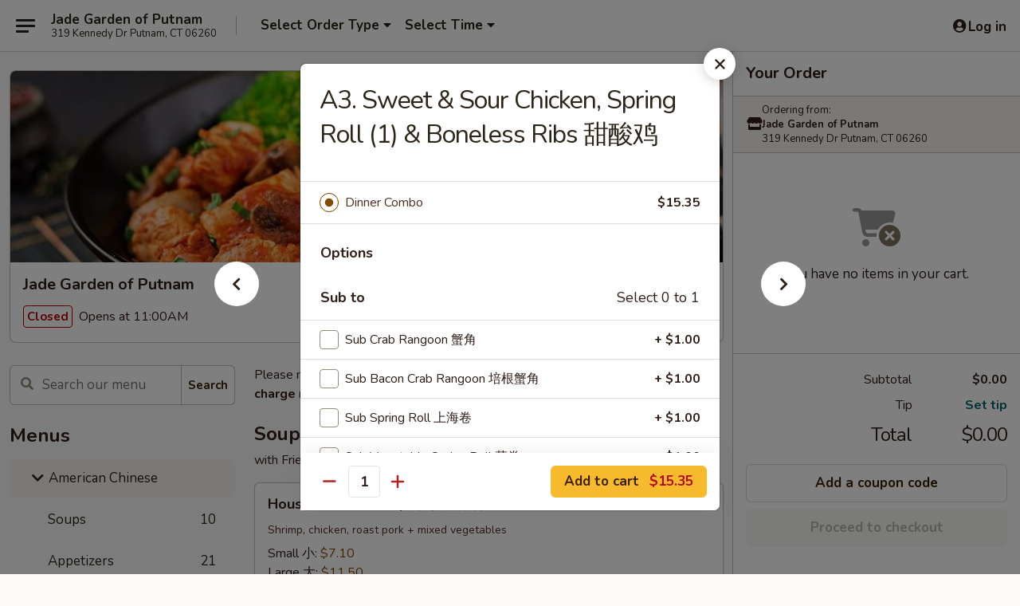

--- FILE ---
content_type: text/html; charset=UTF-8
request_url: https://order.jadegardenputnamct.com/order/american-chinese/dinner-combination-specials/a3-sweet-sour-chicken-spring-roll-1-boneless-ribs
body_size: 45280
content:
<!DOCTYPE html>

<html class="no-js css-scroll" lang="en">
	<head>
		<meta charset="utf-8" />
		<meta http-equiv="X-UA-Compatible" content="IE=edge,chrome=1" />

				<title>Jade Garden of Putnam | A3. Sweet & Sour Chicken, Spring Roll (1) & Boneless Ribs 甜酸鸡 | Dinner Combination Specials | American Chinese</title>
		<meta name="description" content="Order online for takeout: A3. Sweet &amp; Sour Chicken, Spring Roll (1) &amp; Boneless Ribs 甜酸鸡 from Jade Garden of Putnam. Serving the best Chinese in Putnam, CT." />		<meta name="keywords" content="jade garden of putnam restaurant, jade garden of putnam, jade garden of putnam putnam, jade garden of putnam menu, putnam chinese takeout, putnam chinese food, putnam chinese restaurants, chinese takeout, best chinese food in putnam, chinese restaurants in putnam, chinese restaurants near me, chinese food near me" />		<meta name="viewport" content="width=device-width, initial-scale=1.0">

		<meta property="og:type" content="website">
		<meta property="og:title" content="Jade Garden of Putnam | A3. Sweet & Sour Chicken, Spring Roll (1) & Boneless Ribs 甜酸鸡 | Dinner Combination Specials | American Chinese">
		<meta property="og:description" content="Order online for takeout: A3. Sweet &amp; Sour Chicken, Spring Roll (1) &amp; Boneless Ribs 甜酸鸡 from Jade Garden of Putnam. Serving the best Chinese in Putnam, CT.">

		<meta name="twitter:card" content="summary_large_image">
		<meta name="twitter:title" content="Jade Garden of Putnam | A3. Sweet & Sour Chicken, Spring Roll (1) & Boneless Ribs 甜酸鸡 | Dinner Combination Specials | American Chinese">
		<meta name="twitter:description" content="Order online for takeout: A3. Sweet &amp; Sour Chicken, Spring Roll (1) &amp; Boneless Ribs 甜酸鸡 from Jade Garden of Putnam. Serving the best Chinese in Putnam, CT.">
					<meta property="og:image" content="https://imagedelivery.net/9lr8zq_Jvl7h6OFWqEi9IA/23eea36e-53d2-49f0-16b6-c9e96ec68900/public" />
			<meta name="twitter:image" content="https://imagedelivery.net/9lr8zq_Jvl7h6OFWqEi9IA/23eea36e-53d2-49f0-16b6-c9e96ec68900/public" />
		
		<meta name="apple-mobile-web-app-status-bar-style" content="black">
		<meta name="mobile-web-app-capable" content="yes">
					<link rel="canonical" href="https://order.jadegardenputnamct.com/order/american-chinese/dinner-combination-specials/a3-sweet-sour-chicken-spring-roll-1-boneless-ribs"/>
						<link rel="shortcut icon" href="https://ehc-west-0-bucket.s3.us-west-2.amazonaws.com/web/documents/jadegardenct/favicon_61828d0e344bb.png" type="image/png" />
			
		<link type="text/css" rel="stylesheet" href="/min/g=css4.0&amp;1768421684" />
		<link rel="stylesheet" href="//ajax.googleapis.com/ajax/libs/jqueryui/1.10.1/themes/base/minified/jquery-ui.min.css" />
		<link href='//fonts.googleapis.com/css?family=Open+Sans:400italic,400,700' rel='stylesheet' type='text/css' />
		<script src="https://kit.fontawesome.com/a4edb6363d.js" crossorigin="anonymous"></script>

		<style>
								.home_hero, .menu_hero{ background-image: url(https://imagedelivery.net/9lr8zq_Jvl7h6OFWqEi9IA/5cf119c1-220f-421f-bcce-439b3340f700/public); }
					@media
					(-webkit-min-device-pixel-ratio: 1.25),
					(min-resolution: 120dpi){
						/* Retina header*/
						.home_hero, .menu_hero{ background-image: url(https://imagedelivery.net/9lr8zq_Jvl7h6OFWqEi9IA/872dd329-f5be-4989-c722-e5160d0d3f00/public); }
					}
															/*body{  } */

					
		</style>

		<style type="text/css">div.menuItem_2696176, li.menuItem_2696176, div.menuItem_2696177, li.menuItem_2696177, div.menuItem_2696178, li.menuItem_2696178, div.menuItem_2696179, li.menuItem_2696179, div.menuItem_2696180, li.menuItem_2696180, div.menuItem_2696181, li.menuItem_2696181, div.menuItem_2696182, li.menuItem_2696182, div.menuItem_2696183, li.menuItem_2696183, div.menuItem_2696184, li.menuItem_2696184, div.menuItem_2696185, li.menuItem_2696185, div.menuItem_2696186, li.menuItem_2696186, div.menuItem_2696187, li.menuItem_2696187, div.menuItem_2696188, li.menuItem_2696188, div.menuItem_2696189, li.menuItem_2696189, div.menuItem_2696190, li.menuItem_2696190, div.menuItem_2696191, li.menuItem_2696191, div.menuItem_2696192, li.menuItem_2696192, div.menuItem_2696193, li.menuItem_2696193, div.menuItem_2696194, li.menuItem_2696194, div.menuItem_2696195, li.menuItem_2696195, div.menuItem_2696196, li.menuItem_2696196, div.menuItem_2696197, li.menuItem_2696197, div.menuItem_2696198, li.menuItem_2696198, div.menuItem_2696199, li.menuItem_2696199, div.menuItem_2696200, li.menuItem_2696200, div.menuItem_2696201, li.menuItem_2696201, div.menuItem_2696919, li.menuItem_2696919 {display:none !important;}</style><script type="text/javascript">window.UNAVAILABLE_MENU_IDS = [2696176,2696177,2696178,2696179,2696180,2696181,2696182,2696183,2696184,2696185,2696186,2696187,2696188,2696189,2696190,2696191,2696192,2696193,2696194,2696195,2696196,2696197,2696198,2696199,2696200,2696201,2696919]</script>
		<script type="text/javascript">
			var UrlTag = "jadegardenct";
			var template = 'defaultv4';
			var formname = 'ordering3';
			var menulink = 'https://order.jadegardenputnamct.com/order/american-chinese';
			var checkoutlink = 'https://order.jadegardenputnamct.com/checkout';
		</script>
		<script>
			/* http://writing.colin-gourlay.com/safely-using-ready-before-including-jquery/ */
			(function(w,d,u){w.readyQ=[];w.bindReadyQ=[];function p(x,y){if(x=="ready"){w.bindReadyQ.push(y);}else{w.readyQ.push(x);}};var a={ready:p,bind:p};w.$=w.jQuery=function(f){if(f===d||f===u){return a}else{p(f)}}})(window,document)
		</script>

		<script type="application/ld+json">{
    "@context": "http://schema.org",
    "@type": "Menu",
    "url": "https://order.jadegardenputnamct.com/order/american-chinese",
    "mainEntityOfPage": "https://order.jadegardenputnamct.com/order/american-chinese",
    "inLanguage": "English",
    "name": "American Chinese",
    "description": "Please note: requests for additional items or special preparation may incur an <b>extra charge</b> not calculated on your online order.",
    "hasMenuSection": [
        {
            "@type": "MenuSection",
            "url": "https://order.jadegardenputnamct.com/order/american-chinese/dinner-combination-specials",
            "name": "Dinner Combination Specials",
            "description": "Served All Day <br>\nAll Platters are Served with Roast Pork Fried Rice <br>\nOnly One Appetizer Substitution at $1.00 Extra Charge",
            "hasMenuItem": [
                {
                    "@type": "MenuItem",
                    "name": "A3. Sweet & Sour Chicken, Spring Roll (1) & Boneless Ribs \u751c\u9178\u9e21",
                    "url": "https://order.jadegardenputnamct.com/order/american-chinese/dinner-combination-specials/a3-sweet-sour-chicken-spring-roll-1-boneless-ribs"
                }
            ]
        }
    ]
}</script>
<!-- Google Tag Manager -->
<script>
	window.dataLayer = window.dataLayer || [];
	let data = {
		account: 'jadegardenct',
		context: 'direct',
		templateVersion: 4,
		rid: 66	}
		dataLayer.push(data);
	(function(w,d,s,l,i){w[l]=w[l]||[];w[l].push({'gtm.start':
		new Date().getTime(),event:'gtm.js'});var f=d.getElementsByTagName(s)[0],
		j=d.createElement(s),dl=l!='dataLayer'?'&l='+l:'';j.async=true;j.src=
		'https://www.googletagmanager.com/gtm.js?id='+i+dl;f.parentNode.insertBefore(j,f);
		})(window,document,'script','dataLayer','GTM-K9P93M');

	function gtag() { dataLayer.push(arguments); }
</script>

			<script async src="https://www.googletagmanager.com/gtag/js?id=G-JJMGPRCXH9"></script>
	
	<script>
		
		gtag('js', new Date());

		
					gtag('config', "G-JJMGPRCXH9");
			</script>
		<link href="https://fonts.googleapis.com/css?family=Open+Sans:400,600,700|Nunito:400,700" rel="stylesheet" />
	</head>

	<body
		data-event-on:customer_registered="window.location.reload()"
		data-event-on:customer_logged_in="window.location.reload()"
		data-event-on:customer_logged_out="window.location.reload()"
	>
		<a class="skip-to-content-link" href="#main">Skip to content</a>
				<!-- Google Tag Manager (noscript) -->
		<noscript><iframe src="https://www.googletagmanager.com/ns.html?id=GTM-K9P93M" height="0" width="0" style="display:none;visibility:hidden"></iframe></noscript>
		<!-- End Google Tag Manager (noscript) -->
						<!-- wrapper starts -->
		<div class="wrapper">
			<div style="grid-area: header-announcements">
				<div id="upgradeBrowserBanner" class="alert alert-warning mb-0 rounded-0 py-4" style="display:none;">
	<div class="alert-icon"><i class="fas fa-warning" aria-hidden="true"></i></div>
	<div>
		<strong>We're sorry, but the Web browser you are using is not supported.</strong> <br/> Please upgrade your browser or try a different one to use this Website. Supported browsers include:<br/>
		<ul class="list-unstyled">
			<li class="mt-2"><a href="https://www.google.com/chrome" target="_blank" rel="noopener noreferrer" class="simple-link"><i class="fab fa-chrome"></i> Chrome</a></li>
			<li class="mt-2"><a href="https://www.mozilla.com/firefox/upgrade.html" target="_blank" rel="noopener noreferrer" class="simple-link"><i class="fab fa-firefox"></i> Firefox</a></li>
			<li class="mt-2"><a href="https://www.microsoft.com/en-us/windows/microsoft-edge" target="_blank" rel="noopener noreferrer" class="simple-link"><i class="fab fa-edge"></i> Edge</a></li>
			<li class="mt-2"><a href="http://www.apple.com/safari/" target="_blank" rel="noopener noreferrer" class="simple-link"><i class="fab fa-safari"></i> Safari</a></li>
		</ul>
	</div>
</div>
<script>
	var ua = navigator.userAgent;
	var match = ua.match(/Firefox\/([0-9]+)\./);
	var firefoxVersion = match ? parseInt(match[1]) : 1000;
	var match = ua.match(/Chrome\/([0-9]+)\./);
	var chromeVersion = match ? parseInt(match[1]) : 1000;
	var isIE = ua.indexOf('MSIE') > -1 || ua.indexOf('Trident') > -1;
	var upgradeBrowserBanner = document.getElementById('upgradeBrowserBanner');
	var isMatchesSupported = typeof(upgradeBrowserBanner.matches)!="undefined";
	var isEntriesSupported = typeof(Object.entries)!="undefined";
	//Safari version is verified with isEntriesSupported
	if (isIE || !isMatchesSupported || !isEntriesSupported || firefoxVersion <= 46 || chromeVersion <= 53) {
		upgradeBrowserBanner.style.display = 'flex';
	}
</script>				
				<!-- get closed sign if applicable. -->
				
				
							</div>

						<div class="headerAndWtype" style="grid-area: header">
				<!-- Header Starts -->
				<header class="header">
										<div class="d-flex flex-column align-items-start flex-md-row align-items-md-center">
												<div class="logo_name_alt flex-shrink-0 d-flex align-items-center align-self-stretch pe-6 pe-md-0">
							
	<button
		type="button"
		class="eds_button btn btn-outline eds_button--shape-default eds_menu_button"
		data-bs-toggle="offcanvas" data-bs-target="#side-menu" aria-controls="side-menu" aria-label="Main menu"	><span aria-hidden="true"></span> <span aria-hidden="true"></span> <span aria-hidden="true"></span></button>

	
							<div class="d-flex flex-column align-items-center mx-auto align-items-md-start mx-md-0">
								<a
									class="eds-display-text-title-xs text-truncate title-container"
									href="https://order.jadegardenputnamct.com"
								>
									Jade Garden of Putnam								</a>

																	<span class="eds-copy-text-s-regular text-center text-md-start address-container" title="319 Kennedy Dr Putnam, CT 06260">
										319 Kennedy Dr Putnam, CT 06260									</span>
															</div>
						</div>

																			<div class="eds-display-text-title-s d-none d-md-block border-start mx-4" style="width: 0">&nbsp;</div>

							<div class="header_order_options d-flex align-items-center  w-100 p-2p5 p-md-0">
																<div class="what">
									<button
	type="button"
	class="border-0 bg-transparent text-start"
	data-bs-toggle="modal"
	data-bs-target="#modal-order-options"
	aria-expanded="false"
	style="min-height: 44px"
>
	<div class="d-flex align-items-baseline gap-2">
		<div class="otype-name-label eds-copy-text-l-bold text-truncate" style="flex: 1" data-order-type-label>
			Select Order Type		</div>

		<i class="fa fa-fw fa-caret-down"></i>
	</div>

	<div
		class="otype-picker-label otype-address-label eds-interface-text-m-regular text-truncate hidden"
	>
			</div>
</button>

<script>
	$(function() {
		var $autoCompleteInputs = $('[data-autocomplete-address]');
		if ($autoCompleteInputs && $autoCompleteInputs.length) {
			$autoCompleteInputs.each(function() {
				let $input = $(this);
				let $deliveryAddressContainer = $input.parents('.deliveryAddressContainer').first();
				$input.autocomplete({
					source   : addressAC,
					minLength: 3,
					delay    : 300,
					select   : function(event, ui) {
						$.getJSON('/' + UrlTag + '/?form=addresslookup', {
							id: ui.item.id,
						}, function(data) {
							let location = data
							if (location.address.street.endsWith('Trl')) {
								location.address.street = location.address.street.replace('Trl', 'Trail')
							}
							let autoCompleteSuccess = $input.data('autocomplete-success');
							if (autoCompleteSuccess) {
								let autoCompleteSuccessFunction = window[autoCompleteSuccess];
								if (typeof autoCompleteSuccessFunction == "function") {
									autoCompleteSuccessFunction(location);
								}
							}

							let address = location.address

							$('#add-address-city, [data-autocompleted-city]').val(address.city)
							$('#add-address-state, [data-autocompleted-state]').val(address.stateCode)
							$('#add-address-zip, [data-autocompleted-zip]').val(address.postalCode)
							$('#add-address-latitude, [data-autocompleted-latitude]').val(location.position.lat)
							$('#add-address-longitude, [data-autocompleted-longitude]').val(location.position.lng)
							let streetAddress = (address.houseNumber || '') + ' ' + (address.street || '');
							$('#street-address-1, [data-autocompleted-street-address]').val(streetAddress)
							validateAddress($deliveryAddressContainer);
						})
					},
				})
				$input.attr('autocomplete', 'street-address')
			});
		}

		// autocomplete using Address autocomplete
		// jquery autocomplete needs 2 fields: title and value
		// id holds the LocationId which can be used at a later stage to get the coordinate of the selected choice
		function addressAC(query, callback) {
			//we don't actually want to search until they've entered the street number and at least one character
			words = query.term.trim().split(' ')
			if (words.length < 2) {
				return false
			}

			$.getJSON('/' + UrlTag + '/?form=addresssuggest', { q: query.term }, function(data) {
				var addresses = data.items
				addresses = addresses.map(addr => {
					if ((addr.address.label || '').endsWith('Trl')) {
						addr.address.label = addr.address.label.replace('Trl', 'Trail')
					}
					let streetAddress = (addr.address.label || '')
					return {
						label: streetAddress,
						value: streetAddress,
						id   : addr.id,
					}
				})

				return callback(addresses)
			})
		}

				$('[data-address-from-current-loc]').on('click', function(e) {
			let $streetAddressContainer = $(this).parents('.street-address-container').first();
			let $deliveryAddressContainer = $(this).parents('.deliveryAddressContainer').first();
			e.preventDefault();
			if(navigator.geolocation) {
				navigator.geolocation.getCurrentPosition(position => {
					$.getJSON('/' + UrlTag + '/?form=addresssuggest', {
						at: position.coords.latitude + "," + position.coords.longitude
					}, function(data) {
						let location = data.items[0];
						let address = location.address
						$streetAddressContainer.find('.input-street-address').val((address.houseNumber ? address.houseNumber : '') + ' ' + (address.street ? address.street : ''));
						$('#add-address-city').val(address.city ? address.city : '');
						$('#add-address-state').val(address.state ? address.state : '');
						$('#add-address-zip').val(address.postalCode ? address.postalCode : '');
						$('#add-address-latitude').val(location.position.lat ? location.position.lat : '');
						$('#add-address-longitude').val(location.position.lng ? location.position.lng : '');
						validateAddress($deliveryAddressContainer, 0);
					});
				});
			} else {
				alert("Geolocation is not supported by this browser!");
			}
		});
	});

	function autoCompleteSuccess(location)
	{
		if (location && location.address) {
			let address = location.address

			let streetAddress = (address.houseNumber || '') + ' ' + (address.street || '');
			$.ajax({
				url: '/' + UrlTag + '/?form=saveformfields',
				data: {
					'param_full~address_s_n_255': streetAddress + ', ' + address.city + ', ' + address.state,
					'param_street~address_s_n_255': streetAddress,
					'param_city_s_n_90': address.city,
					'param_state_s_n_2': address.state,
					'param_zip~code_z_n_10': address.postalCode,
				}
			});
		}
	}
</script>
								</div>

																									<div class="when showcheck_parent">
																				<div class="ordertimetypes ">
	<button
		type="button"
		class="border-0 bg-transparent text-start loadable-content"
		data-bs-toggle="modal"
		data-bs-target="#modal-order-time"
		aria-expanded="false"
		style="min-height: 44px"
		data-change-label-to-later-date
	>
		<div class="d-flex align-items-baseline gap-2">
			<div class="eds-copy-text-l-bold text-truncate flex-fill" data-otype-time-day>
								Select Time			</div>

			<i class="fa fa-fw fa-caret-down"></i>
		</div>

		<div
			class="otype-picker-label otype-picker-time eds-interface-text-m-regular text-truncate hidden"
			data-otype-time
		>
			Later		</div>
	</button>
</div>
									</div>
															</div>
						
												<div class="position-absolute top-0 end-0 pe-2 py-2p5">
							
	<div id="login-status" >
					
	<button
		type="button"
		class="eds_button btn btn-outline eds_button--shape-default px-2 text-nowrap"
		aria-label="Log in" style="color: currentColor" data-bs-toggle="modal" data-bs-target="#login-modal"	><i
		class="eds_icon fa fa-lg fa-fw fa-user-circle d-block d-lg-none"
		style="font-family: &quot;Font Awesome 5 Pro&quot;; "	></i>

	 <div class="d-none d-lg-flex align-items-baseline gap-2">
	<i
		class="eds_icon fa fa-fw fa-user-circle"
		style="font-family: &quot;Font Awesome 5 Pro&quot;; "	></i>

	<div class="profile-container text-truncate">Log in</div></div></button>

				</div>

							</div>
					</div>

															
	<aside		data-eds-id="697097c61e9ff"
		class="eds_side_menu offcanvas offcanvas-start text-dark "
		tabindex="-1"
				id="side-menu" data-event-on:menu_selected="this.dispatchEvent(new CustomEvent('eds.hide'))" data-event-on:category_selected="this.dispatchEvent(new CustomEvent('eds.hide'))"	>
		
		<div class="eds_side_menu-body offcanvas-body d-flex flex-column p-0 css-scroll">
										<div
					class="eds_side_menu-close position-absolute top-0 end-0 pt-3 pe-3 "
					style="z-index: 1"
				>
					
	<button
		type="button"
		class="eds_button btn btn-outline-secondary eds_button--shape-circle"
		data-bs-dismiss="offcanvas" data-bs-target="[data-eds-id=&quot;697097c61e9ff&quot;]" aria-label="Close"	><i
		class="eds_icon fa fa-fw fa-close"
		style="font-family: &quot;Font Awesome 5 Pro&quot;; "	></i></button>

					</div>
			
			<div class="restaurant-info border-bottom border-light p-3">
							<p class="eds-display-text-title-xs mb-0 me-2 pe-4">Jade Garden of Putnam</p>

			<div class="eds-copy-text-s-regular me-2 pe-4">
			319 Kennedy Dr Putnam, CT 06260		</div>
						</div>

																	
	<div class="border-bottom border-light p-3">
					<h2 class="eds-display-text-title-m m-0 pb-3">
				Menus			</h2>
		
		
			<details
				class="eds_list eds_list--border-none" open				data-menu-id="21705"
									data-event-on:document_ready="this.open = localStorage.getItem('menu-open-21705') !== 'false'"
										onclick="localStorage.setItem('menu-open-21705', !this.open)"
							>
									<summary
						class="eds_list-item eds-copy-text-l-regular list-unstyled rounded-3 mb-1 px-3 px-lg-4 py-2p5 active"
						data-event-on:category_pinned="(category) => $(this).toggleClass('active', category.menuId === '21705')"
						tabindex="0"
					>
						
	<i
		class="eds_icon fas fa-fw fa-chevron-right"
		style="font-family: &quot;Font Awesome 5 Pro&quot;; "	></i>

	 American Chinese					</summary>
				
				
									<a
						class="eds_list-item eds-copy-text-l-regular list-unstyled rounded-3 mb-1 px-3 px-lg-4 py-2p5 ps-5 ps-lg-5 d-flex "
						data-event-on:category_pinned="(category) => $(this).toggleClass('active', category.id === '281394')"
						href="https://order.jadegardenputnamct.com/order/american-chinese/soups"
						onclick="if (!event.ctrlKey) {
							const currentMenuIsActive = false || $(this).closest('details').find('summary').hasClass('active');
							if (currentMenuIsActive) {
								app.event.emit('category_selected', { id: '281394' });
							} else {
								app.event.emit('menu_selected', { menu_id: '21705', menu_description: &quot;Please note: requests for additional items or special preparation may incur an &lt;b&gt;extra charge&lt;\/b&gt; not calculated on your online order.&quot;, category_id: '281394' });
							}
															return false;
													}"
					>
						Soups													<span class="ms-auto">10</span>
											</a>
									<a
						class="eds_list-item eds-copy-text-l-regular list-unstyled rounded-3 mb-1 px-3 px-lg-4 py-2p5 ps-5 ps-lg-5 d-flex "
						data-event-on:category_pinned="(category) => $(this).toggleClass('active', category.id === '281393')"
						href="https://order.jadegardenputnamct.com/order/american-chinese/appetizers"
						onclick="if (!event.ctrlKey) {
							const currentMenuIsActive = false || $(this).closest('details').find('summary').hasClass('active');
							if (currentMenuIsActive) {
								app.event.emit('category_selected', { id: '281393' });
							} else {
								app.event.emit('menu_selected', { menu_id: '21705', menu_description: &quot;Please note: requests for additional items or special preparation may incur an &lt;b&gt;extra charge&lt;\/b&gt; not calculated on your online order.&quot;, category_id: '281393' });
							}
															return false;
													}"
					>
						Appetizers													<span class="ms-auto">21</span>
											</a>
									<a
						class="eds_list-item eds-copy-text-l-regular list-unstyled rounded-3 mb-1 px-3 px-lg-4 py-2p5 ps-5 ps-lg-5 d-flex "
						data-event-on:category_pinned="(category) => $(this).toggleClass('active', category.id === '281602')"
						href="https://order.jadegardenputnamct.com/order/american-chinese/pu-pu-platters"
						onclick="if (!event.ctrlKey) {
							const currentMenuIsActive = false || $(this).closest('details').find('summary').hasClass('active');
							if (currentMenuIsActive) {
								app.event.emit('category_selected', { id: '281602' });
							} else {
								app.event.emit('menu_selected', { menu_id: '21705', menu_description: &quot;Please note: requests for additional items or special preparation may incur an &lt;b&gt;extra charge&lt;\/b&gt; not calculated on your online order.&quot;, category_id: '281602' });
							}
															return false;
													}"
					>
						Pu Pu Platters													<span class="ms-auto">3</span>
											</a>
									<a
						class="eds_list-item eds-copy-text-l-regular list-unstyled rounded-3 mb-1 px-3 px-lg-4 py-2p5 ps-5 ps-lg-5 d-flex "
						data-event-on:category_pinned="(category) => $(this).toggleClass('active', category.id === '281395')"
						href="https://order.jadegardenputnamct.com/order/american-chinese/chefs-appetizers"
						onclick="if (!event.ctrlKey) {
							const currentMenuIsActive = false || $(this).closest('details').find('summary').hasClass('active');
							if (currentMenuIsActive) {
								app.event.emit('category_selected', { id: '281395' });
							} else {
								app.event.emit('menu_selected', { menu_id: '21705', menu_description: &quot;Please note: requests for additional items or special preparation may incur an &lt;b&gt;extra charge&lt;\/b&gt; not calculated on your online order.&quot;, category_id: '281395' });
							}
															return false;
													}"
					>
						Chef's Appetizers													<span class="ms-auto">3</span>
											</a>
									<a
						class="eds_list-item eds-copy-text-l-regular list-unstyled rounded-3 mb-1 px-3 px-lg-4 py-2p5 ps-5 ps-lg-5 d-flex "
						data-event-on:category_pinned="(category) => $(this).toggleClass('active', category.id === '281396')"
						href="https://order.jadegardenputnamct.com/order/american-chinese/fried-rice"
						onclick="if (!event.ctrlKey) {
							const currentMenuIsActive = false || $(this).closest('details').find('summary').hasClass('active');
							if (currentMenuIsActive) {
								app.event.emit('category_selected', { id: '281396' });
							} else {
								app.event.emit('menu_selected', { menu_id: '21705', menu_description: &quot;Please note: requests for additional items or special preparation may incur an &lt;b&gt;extra charge&lt;\/b&gt; not calculated on your online order.&quot;, category_id: '281396' });
							}
															return false;
													}"
					>
						Fried Rice													<span class="ms-auto">10</span>
											</a>
									<a
						class="eds_list-item eds-copy-text-l-regular list-unstyled rounded-3 mb-1 px-3 px-lg-4 py-2p5 ps-5 ps-lg-5 d-flex "
						data-event-on:category_pinned="(category) => $(this).toggleClass('active', category.id === '281397')"
						href="https://order.jadegardenputnamct.com/order/american-chinese/lo-mein"
						onclick="if (!event.ctrlKey) {
							const currentMenuIsActive = false || $(this).closest('details').find('summary').hasClass('active');
							if (currentMenuIsActive) {
								app.event.emit('category_selected', { id: '281397' });
							} else {
								app.event.emit('menu_selected', { menu_id: '21705', menu_description: &quot;Please note: requests for additional items or special preparation may incur an &lt;b&gt;extra charge&lt;\/b&gt; not calculated on your online order.&quot;, category_id: '281397' });
							}
															return false;
													}"
					>
						Lo Mein													<span class="ms-auto">9</span>
											</a>
									<a
						class="eds_list-item eds-copy-text-l-regular list-unstyled rounded-3 mb-1 px-3 px-lg-4 py-2p5 ps-5 ps-lg-5 d-flex "
						data-event-on:category_pinned="(category) => $(this).toggleClass('active', category.id === '281399')"
						href="https://order.jadegardenputnamct.com/order/american-chinese/chow-mein"
						onclick="if (!event.ctrlKey) {
							const currentMenuIsActive = false || $(this).closest('details').find('summary').hasClass('active');
							if (currentMenuIsActive) {
								app.event.emit('category_selected', { id: '281399' });
							} else {
								app.event.emit('menu_selected', { menu_id: '21705', menu_description: &quot;Please note: requests for additional items or special preparation may incur an &lt;b&gt;extra charge&lt;\/b&gt; not calculated on your online order.&quot;, category_id: '281399' });
							}
															return false;
													}"
					>
						Chow Mein													<span class="ms-auto">6</span>
											</a>
									<a
						class="eds_list-item eds-copy-text-l-regular list-unstyled rounded-3 mb-1 px-3 px-lg-4 py-2p5 ps-5 ps-lg-5 d-flex "
						data-event-on:category_pinned="(category) => $(this).toggleClass('active', category.id === '281400')"
						href="https://order.jadegardenputnamct.com/order/american-chinese/chop-suey"
						onclick="if (!event.ctrlKey) {
							const currentMenuIsActive = false || $(this).closest('details').find('summary').hasClass('active');
							if (currentMenuIsActive) {
								app.event.emit('category_selected', { id: '281400' });
							} else {
								app.event.emit('menu_selected', { menu_id: '21705', menu_description: &quot;Please note: requests for additional items or special preparation may incur an &lt;b&gt;extra charge&lt;\/b&gt; not calculated on your online order.&quot;, category_id: '281400' });
							}
															return false;
													}"
					>
						Chop Suey													<span class="ms-auto">7</span>
											</a>
									<a
						class="eds_list-item eds-copy-text-l-regular list-unstyled rounded-3 mb-1 px-3 px-lg-4 py-2p5 ps-5 ps-lg-5 d-flex "
						data-event-on:category_pinned="(category) => $(this).toggleClass('active', category.id === '281398')"
						href="https://order.jadegardenputnamct.com/order/american-chinese/egg-foo-young"
						onclick="if (!event.ctrlKey) {
							const currentMenuIsActive = false || $(this).closest('details').find('summary').hasClass('active');
							if (currentMenuIsActive) {
								app.event.emit('category_selected', { id: '281398' });
							} else {
								app.event.emit('menu_selected', { menu_id: '21705', menu_description: &quot;Please note: requests for additional items or special preparation may incur an &lt;b&gt;extra charge&lt;\/b&gt; not calculated on your online order.&quot;, category_id: '281398' });
							}
															return false;
													}"
					>
						Egg Foo Young													<span class="ms-auto">5</span>
											</a>
									<a
						class="eds_list-item eds-copy-text-l-regular list-unstyled rounded-3 mb-1 px-3 px-lg-4 py-2p5 ps-5 ps-lg-5 d-flex "
						data-event-on:category_pinned="(category) => $(this).toggleClass('active', category.id === '281402')"
						href="https://order.jadegardenputnamct.com/order/american-chinese/beef-or-pork-dishes"
						onclick="if (!event.ctrlKey) {
							const currentMenuIsActive = false || $(this).closest('details').find('summary').hasClass('active');
							if (currentMenuIsActive) {
								app.event.emit('category_selected', { id: '281402' });
							} else {
								app.event.emit('menu_selected', { menu_id: '21705', menu_description: &quot;Please note: requests for additional items or special preparation may incur an &lt;b&gt;extra charge&lt;\/b&gt; not calculated on your online order.&quot;, category_id: '281402' });
							}
															return false;
													}"
					>
						Beef or Pork Dishes													<span class="ms-auto">10</span>
											</a>
									<a
						class="eds_list-item eds-copy-text-l-regular list-unstyled rounded-3 mb-1 px-3 px-lg-4 py-2p5 ps-5 ps-lg-5 d-flex "
						data-event-on:category_pinned="(category) => $(this).toggleClass('active', category.id === '281403')"
						href="https://order.jadegardenputnamct.com/order/american-chinese/new-dishes-special"
						onclick="if (!event.ctrlKey) {
							const currentMenuIsActive = false || $(this).closest('details').find('summary').hasClass('active');
							if (currentMenuIsActive) {
								app.event.emit('category_selected', { id: '281403' });
							} else {
								app.event.emit('menu_selected', { menu_id: '21705', menu_description: &quot;Please note: requests for additional items or special preparation may incur an &lt;b&gt;extra charge&lt;\/b&gt; not calculated on your online order.&quot;, category_id: '281403' });
							}
															return false;
													}"
					>
						New Dishes Special													<span class="ms-auto">17</span>
											</a>
									<a
						class="eds_list-item eds-copy-text-l-regular list-unstyled rounded-3 mb-1 px-3 px-lg-4 py-2p5 ps-5 ps-lg-5 d-flex "
						data-event-on:category_pinned="(category) => $(this).toggleClass('active', category.id === '281404')"
						href="https://order.jadegardenputnamct.com/order/american-chinese/poultry"
						onclick="if (!event.ctrlKey) {
							const currentMenuIsActive = false || $(this).closest('details').find('summary').hasClass('active');
							if (currentMenuIsActive) {
								app.event.emit('category_selected', { id: '281404' });
							} else {
								app.event.emit('menu_selected', { menu_id: '21705', menu_description: &quot;Please note: requests for additional items or special preparation may incur an &lt;b&gt;extra charge&lt;\/b&gt; not calculated on your online order.&quot;, category_id: '281404' });
							}
															return false;
													}"
					>
						Poultry													<span class="ms-auto">6</span>
											</a>
									<a
						class="eds_list-item eds-copy-text-l-regular list-unstyled rounded-3 mb-1 px-3 px-lg-4 py-2p5 ps-5 ps-lg-5 d-flex "
						data-event-on:category_pinned="(category) => $(this).toggleClass('active', category.id === '281405')"
						href="https://order.jadegardenputnamct.com/order/american-chinese/seafood-dishes"
						onclick="if (!event.ctrlKey) {
							const currentMenuIsActive = false || $(this).closest('details').find('summary').hasClass('active');
							if (currentMenuIsActive) {
								app.event.emit('category_selected', { id: '281405' });
							} else {
								app.event.emit('menu_selected', { menu_id: '21705', menu_description: &quot;Please note: requests for additional items or special preparation may incur an &lt;b&gt;extra charge&lt;\/b&gt; not calculated on your online order.&quot;, category_id: '281405' });
							}
															return false;
													}"
					>
						Seafood Dishes													<span class="ms-auto">7</span>
											</a>
									<a
						class="eds_list-item eds-copy-text-l-regular list-unstyled rounded-3 mb-1 px-3 px-lg-4 py-2p5 ps-5 ps-lg-5 d-flex "
						data-event-on:category_pinned="(category) => $(this).toggleClass('active', category.id === '281603')"
						href="https://order.jadegardenputnamct.com/order/american-chinese/sweet-sour-dishes"
						onclick="if (!event.ctrlKey) {
							const currentMenuIsActive = false || $(this).closest('details').find('summary').hasClass('active');
							if (currentMenuIsActive) {
								app.event.emit('category_selected', { id: '281603' });
							} else {
								app.event.emit('menu_selected', { menu_id: '21705', menu_description: &quot;Please note: requests for additional items or special preparation may incur an &lt;b&gt;extra charge&lt;\/b&gt; not calculated on your online order.&quot;, category_id: '281603' });
							}
															return false;
													}"
					>
						Sweet & Sour Dishes													<span class="ms-auto">3</span>
											</a>
									<a
						class="eds_list-item eds-copy-text-l-regular list-unstyled rounded-3 mb-1 px-3 px-lg-4 py-2p5 ps-5 ps-lg-5 d-flex "
						data-event-on:category_pinned="(category) => $(this).toggleClass('active', category.id === '281604')"
						href="https://order.jadegardenputnamct.com/order/american-chinese/moo-shi-style"
						onclick="if (!event.ctrlKey) {
							const currentMenuIsActive = false || $(this).closest('details').find('summary').hasClass('active');
							if (currentMenuIsActive) {
								app.event.emit('category_selected', { id: '281604' });
							} else {
								app.event.emit('menu_selected', { menu_id: '21705', menu_description: &quot;Please note: requests for additional items or special preparation may incur an &lt;b&gt;extra charge&lt;\/b&gt; not calculated on your online order.&quot;, category_id: '281604' });
							}
															return false;
													}"
					>
						Moo Shi Style													<span class="ms-auto">4</span>
											</a>
									<a
						class="eds_list-item eds-copy-text-l-regular list-unstyled rounded-3 mb-1 px-3 px-lg-4 py-2p5 ps-5 ps-lg-5 d-flex "
						data-event-on:category_pinned="(category) => $(this).toggleClass('active', category.id === '281406')"
						href="https://order.jadegardenputnamct.com/order/american-chinese/vegetable-bean-curd-tofu-dishes"
						onclick="if (!event.ctrlKey) {
							const currentMenuIsActive = false || $(this).closest('details').find('summary').hasClass('active');
							if (currentMenuIsActive) {
								app.event.emit('category_selected', { id: '281406' });
							} else {
								app.event.emit('menu_selected', { menu_id: '21705', menu_description: &quot;Please note: requests for additional items or special preparation may incur an &lt;b&gt;extra charge&lt;\/b&gt; not calculated on your online order.&quot;, category_id: '281406' });
							}
															return false;
													}"
					>
						Vegetable / Bean Curd (Tofu) Dishes													<span class="ms-auto">13</span>
											</a>
									<a
						class="eds_list-item eds-copy-text-l-regular list-unstyled rounded-3 mb-1 px-3 px-lg-4 py-2p5 ps-5 ps-lg-5 d-flex "
						data-event-on:category_pinned="(category) => $(this).toggleClass('active', category.id === '281401')"
						href="https://order.jadegardenputnamct.com/order/american-chinese/noodles-corner"
						onclick="if (!event.ctrlKey) {
							const currentMenuIsActive = false || $(this).closest('details').find('summary').hasClass('active');
							if (currentMenuIsActive) {
								app.event.emit('category_selected', { id: '281401' });
							} else {
								app.event.emit('menu_selected', { menu_id: '21705', menu_description: &quot;Please note: requests for additional items or special preparation may incur an &lt;b&gt;extra charge&lt;\/b&gt; not calculated on your online order.&quot;, category_id: '281401' });
							}
															return false;
													}"
					>
						Noodles Corner													<span class="ms-auto">3</span>
											</a>
									<a
						class="eds_list-item eds-copy-text-l-regular list-unstyled rounded-3 mb-1 px-3 px-lg-4 py-2p5 ps-5 ps-lg-5 d-flex "
						data-event-on:category_pinned="(category) => $(this).toggleClass('active', category.id === '281410')"
						href="https://order.jadegardenputnamct.com/order/american-chinese/kid-special"
						onclick="if (!event.ctrlKey) {
							const currentMenuIsActive = false || $(this).closest('details').find('summary').hasClass('active');
							if (currentMenuIsActive) {
								app.event.emit('category_selected', { id: '281410' });
							} else {
								app.event.emit('menu_selected', { menu_id: '21705', menu_description: &quot;Please note: requests for additional items or special preparation may incur an &lt;b&gt;extra charge&lt;\/b&gt; not calculated on your online order.&quot;, category_id: '281410' });
							}
															return false;
													}"
					>
						Kid Special													<span class="ms-auto">3</span>
											</a>
									<a
						class="eds_list-item eds-copy-text-l-regular list-unstyled rounded-3 mb-1 px-3 px-lg-4 py-2p5 ps-5 ps-lg-5 d-flex "
						data-event-on:category_pinned="(category) => $(this).toggleClass('active', category.id === '281605')"
						href="https://order.jadegardenputnamct.com/order/american-chinese/vegetarian-combination-platters"
						onclick="if (!event.ctrlKey) {
							const currentMenuIsActive = false || $(this).closest('details').find('summary').hasClass('active');
							if (currentMenuIsActive) {
								app.event.emit('category_selected', { id: '281605' });
							} else {
								app.event.emit('menu_selected', { menu_id: '21705', menu_description: &quot;Please note: requests for additional items or special preparation may incur an &lt;b&gt;extra charge&lt;\/b&gt; not calculated on your online order.&quot;, category_id: '281605' });
							}
															return false;
													}"
					>
						Vegetarian Combination Platters													<span class="ms-auto">4</span>
											</a>
									<a
						class="eds_list-item eds-copy-text-l-regular list-unstyled rounded-3 mb-1 px-3 px-lg-4 py-2p5 ps-5 ps-lg-5 d-flex "
						data-event-on:category_pinned="(category) => $(this).toggleClass('active', category.id === '281409')"
						href="https://order.jadegardenputnamct.com/order/american-chinese/managers-suggestions"
						onclick="if (!event.ctrlKey) {
							const currentMenuIsActive = false || $(this).closest('details').find('summary').hasClass('active');
							if (currentMenuIsActive) {
								app.event.emit('category_selected', { id: '281409' });
							} else {
								app.event.emit('menu_selected', { menu_id: '21705', menu_description: &quot;Please note: requests for additional items or special preparation may incur an &lt;b&gt;extra charge&lt;\/b&gt; not calculated on your online order.&quot;, category_id: '281409' });
							}
															return false;
													}"
					>
						Manager's Suggestions													<span class="ms-auto">17</span>
											</a>
									<a
						class="eds_list-item eds-copy-text-l-regular list-unstyled rounded-3 mb-1 px-3 px-lg-4 py-2p5 ps-5 ps-lg-5 d-flex "
						data-event-on:category_pinned="(category) => $(this).toggleClass('active', category.id === '281408')"
						href="https://order.jadegardenputnamct.com/order/american-chinese/dinner-for-one"
						onclick="if (!event.ctrlKey) {
							const currentMenuIsActive = false || $(this).closest('details').find('summary').hasClass('active');
							if (currentMenuIsActive) {
								app.event.emit('category_selected', { id: '281408' });
							} else {
								app.event.emit('menu_selected', { menu_id: '21705', menu_description: &quot;Please note: requests for additional items or special preparation may incur an &lt;b&gt;extra charge&lt;\/b&gt; not calculated on your online order.&quot;, category_id: '281408' });
							}
															return false;
													}"
					>
						Dinner For One													<span class="ms-auto">18</span>
											</a>
									<a
						class="eds_list-item eds-copy-text-l-regular list-unstyled rounded-3 mb-1 px-3 px-lg-4 py-2p5 ps-5 ps-lg-5 d-flex active"
						data-event-on:category_pinned="(category) => $(this).toggleClass('active', category.id === '281407')"
						href="https://order.jadegardenputnamct.com/order/american-chinese/dinner-combination-specials"
						onclick="if (!event.ctrlKey) {
							const currentMenuIsActive = false || $(this).closest('details').find('summary').hasClass('active');
							if (currentMenuIsActive) {
								app.event.emit('category_selected', { id: '281407' });
							} else {
								app.event.emit('menu_selected', { menu_id: '21705', menu_description: &quot;Please note: requests for additional items or special preparation may incur an &lt;b&gt;extra charge&lt;\/b&gt; not calculated on your online order.&quot;, category_id: '281407' });
							}
															return false;
													}"
					>
						Dinner Combination Specials													<span class="ms-auto">17</span>
											</a>
									<a
						class="eds_list-item eds-copy-text-l-regular list-unstyled rounded-3 mb-1 px-3 px-lg-4 py-2p5 ps-5 ps-lg-5 d-flex "
						data-event-on:category_pinned="(category) => $(this).toggleClass('active', category.id === '281606')"
						href="https://order.jadegardenputnamct.com/order/american-chinese/summer-cook-out-specials"
						onclick="if (!event.ctrlKey) {
							const currentMenuIsActive = false || $(this).closest('details').find('summary').hasClass('active');
							if (currentMenuIsActive) {
								app.event.emit('category_selected', { id: '281606' });
							} else {
								app.event.emit('menu_selected', { menu_id: '21705', menu_description: &quot;Please note: requests for additional items or special preparation may incur an &lt;b&gt;extra charge&lt;\/b&gt; not calculated on your online order.&quot;, category_id: '281606' });
							}
															return false;
													}"
					>
						Summer Cook Out Specials													<span class="ms-auto">4</span>
											</a>
									<a
						class="eds_list-item eds-copy-text-l-regular list-unstyled rounded-3 mb-1 px-3 px-lg-4 py-2p5 ps-5 ps-lg-5 d-flex "
						data-event-on:category_pinned="(category) => $(this).toggleClass('active', category.id === '302297')"
						href="https://order.jadegardenputnamct.com/order/american-chinese/side-orders"
						onclick="if (!event.ctrlKey) {
							const currentMenuIsActive = false || $(this).closest('details').find('summary').hasClass('active');
							if (currentMenuIsActive) {
								app.event.emit('category_selected', { id: '302297' });
							} else {
								app.event.emit('menu_selected', { menu_id: '21705', menu_description: &quot;Please note: requests for additional items or special preparation may incur an &lt;b&gt;extra charge&lt;\/b&gt; not calculated on your online order.&quot;, category_id: '302297' });
							}
															return false;
													}"
					>
						Side Orders													<span class="ms-auto">2</span>
											</a>
									<a
						class="eds_list-item eds-copy-text-l-regular list-unstyled rounded-3 mb-1 px-3 px-lg-4 py-2p5 ps-5 ps-lg-5 d-flex "
						data-event-on:category_pinned="(category) => $(this).toggleClass('active', category.id === '281520')"
						href="https://order.jadegardenputnamct.com/order/american-chinese/sauces"
						onclick="if (!event.ctrlKey) {
							const currentMenuIsActive = false || $(this).closest('details').find('summary').hasClass('active');
							if (currentMenuIsActive) {
								app.event.emit('category_selected', { id: '281520' });
							} else {
								app.event.emit('menu_selected', { menu_id: '21705', menu_description: &quot;Please note: requests for additional items or special preparation may incur an &lt;b&gt;extra charge&lt;\/b&gt; not calculated on your online order.&quot;, category_id: '281520' });
							}
															return false;
													}"
					>
						Sauces													<span class="ms-auto">4</span>
											</a>
							</details>
		
			<details
				class="eds_list eds_list--border-none" open				data-menu-id="21724"
									data-event-on:document_ready="this.open = localStorage.getItem('menu-open-21724') !== 'false'"
										onclick="localStorage.setItem('menu-open-21724', !this.open)"
							>
									<summary
						class="eds_list-item eds-copy-text-l-regular list-unstyled rounded-3 mb-1 px-3 px-lg-4 py-2p5 "
						data-event-on:category_pinned="(category) => $(this).toggleClass('active', category.menuId === '21724')"
						tabindex="0"
					>
						
	<i
		class="eds_icon fas fa-fw fa-chevron-right"
		style="font-family: &quot;Font Awesome 5 Pro&quot;; "	></i>

	 Traditional Chinese					</summary>
				
				
									<a
						class="eds_list-item eds-copy-text-l-regular list-unstyled rounded-3 mb-1 px-3 px-lg-4 py-2p5 ps-5 ps-lg-5 d-flex "
						data-event-on:category_pinned="(category) => $(this).toggleClass('active', category.id === '281607')"
						href="https://order.jadegardenputnamct.com/order/traditional-chinese/appetizers-1"
						onclick="if (!event.ctrlKey) {
							const currentMenuIsActive = false || $(this).closest('details').find('summary').hasClass('active');
							if (currentMenuIsActive) {
								app.event.emit('category_selected', { id: '281607' });
							} else {
								app.event.emit('menu_selected', { menu_id: '21724', menu_description: &quot;&quot;, category_id: '281607' });
							}
															return false;
													}"
					>
						Appetizers													<span class="ms-auto">13</span>
											</a>
									<a
						class="eds_list-item eds-copy-text-l-regular list-unstyled rounded-3 mb-1 px-3 px-lg-4 py-2p5 ps-5 ps-lg-5 d-flex "
						data-event-on:category_pinned="(category) => $(this).toggleClass('active', category.id === '281608')"
						href="https://order.jadegardenputnamct.com/order/traditional-chinese/congee"
						onclick="if (!event.ctrlKey) {
							const currentMenuIsActive = false || $(this).closest('details').find('summary').hasClass('active');
							if (currentMenuIsActive) {
								app.event.emit('category_selected', { id: '281608' });
							} else {
								app.event.emit('menu_selected', { menu_id: '21724', menu_description: &quot;&quot;, category_id: '281608' });
							}
															return false;
													}"
					>
						Congee													<span class="ms-auto">5</span>
											</a>
									<a
						class="eds_list-item eds-copy-text-l-regular list-unstyled rounded-3 mb-1 px-3 px-lg-4 py-2p5 ps-5 ps-lg-5 d-flex "
						data-event-on:category_pinned="(category) => $(this).toggleClass('active', category.id === '281610')"
						href="https://order.jadegardenputnamct.com/order/traditional-chinese/fried-rice-1"
						onclick="if (!event.ctrlKey) {
							const currentMenuIsActive = false || $(this).closest('details').find('summary').hasClass('active');
							if (currentMenuIsActive) {
								app.event.emit('category_selected', { id: '281610' });
							} else {
								app.event.emit('menu_selected', { menu_id: '21724', menu_description: &quot;&quot;, category_id: '281610' });
							}
															return false;
													}"
					>
						Fried Rice													<span class="ms-auto">3</span>
											</a>
									<a
						class="eds_list-item eds-copy-text-l-regular list-unstyled rounded-3 mb-1 px-3 px-lg-4 py-2p5 ps-5 ps-lg-5 d-flex "
						data-event-on:category_pinned="(category) => $(this).toggleClass('active', category.id === '281609')"
						href="https://order.jadegardenputnamct.com/order/traditional-chinese/chow-mein-1"
						onclick="if (!event.ctrlKey) {
							const currentMenuIsActive = false || $(this).closest('details').find('summary').hasClass('active');
							if (currentMenuIsActive) {
								app.event.emit('category_selected', { id: '281609' });
							} else {
								app.event.emit('menu_selected', { menu_id: '21724', menu_description: &quot;&quot;, category_id: '281609' });
							}
															return false;
													}"
					>
						Chow Mein													<span class="ms-auto">6</span>
											</a>
									<a
						class="eds_list-item eds-copy-text-l-regular list-unstyled rounded-3 mb-1 px-3 px-lg-4 py-2p5 ps-5 ps-lg-5 d-flex "
						data-event-on:category_pinned="(category) => $(this).toggleClass('active', category.id === '281616')"
						href="https://order.jadegardenputnamct.com/order/traditional-chinese/lo-mein-1"
						onclick="if (!event.ctrlKey) {
							const currentMenuIsActive = false || $(this).closest('details').find('summary').hasClass('active');
							if (currentMenuIsActive) {
								app.event.emit('category_selected', { id: '281616' });
							} else {
								app.event.emit('menu_selected', { menu_id: '21724', menu_description: &quot;&quot;, category_id: '281616' });
							}
															return false;
													}"
					>
						Lo Mein													<span class="ms-auto">6</span>
											</a>
									<a
						class="eds_list-item eds-copy-text-l-regular list-unstyled rounded-3 mb-1 px-3 px-lg-4 py-2p5 ps-5 ps-lg-5 d-flex "
						data-event-on:category_pinned="(category) => $(this).toggleClass('active', category.id === '281617')"
						href="https://order.jadegardenputnamct.com/order/traditional-chinese/noodle-soup"
						onclick="if (!event.ctrlKey) {
							const currentMenuIsActive = false || $(this).closest('details').find('summary').hasClass('active');
							if (currentMenuIsActive) {
								app.event.emit('category_selected', { id: '281617' });
							} else {
								app.event.emit('menu_selected', { menu_id: '21724', menu_description: &quot;&quot;, category_id: '281617' });
							}
															return false;
													}"
					>
						Noodle Soup													<span class="ms-auto">6</span>
											</a>
									<a
						class="eds_list-item eds-copy-text-l-regular list-unstyled rounded-3 mb-1 px-3 px-lg-4 py-2p5 ps-5 ps-lg-5 d-flex "
						data-event-on:category_pinned="(category) => $(this).toggleClass('active', category.id === '281618')"
						href="https://order.jadegardenputnamct.com/order/traditional-chinese/mei-fun"
						onclick="if (!event.ctrlKey) {
							const currentMenuIsActive = false || $(this).closest('details').find('summary').hasClass('active');
							if (currentMenuIsActive) {
								app.event.emit('category_selected', { id: '281618' });
							} else {
								app.event.emit('menu_selected', { menu_id: '21724', menu_description: &quot;&quot;, category_id: '281618' });
							}
															return false;
													}"
					>
						Mei Fun													<span class="ms-auto">7</span>
											</a>
									<a
						class="eds_list-item eds-copy-text-l-regular list-unstyled rounded-3 mb-1 px-3 px-lg-4 py-2p5 ps-5 ps-lg-5 d-flex "
						data-event-on:category_pinned="(category) => $(this).toggleClass('active', category.id === '281619')"
						href="https://order.jadegardenputnamct.com/order/traditional-chinese/ho-fun"
						onclick="if (!event.ctrlKey) {
							const currentMenuIsActive = false || $(this).closest('details').find('summary').hasClass('active');
							if (currentMenuIsActive) {
								app.event.emit('category_selected', { id: '281619' });
							} else {
								app.event.emit('menu_selected', { menu_id: '21724', menu_description: &quot;&quot;, category_id: '281619' });
							}
															return false;
													}"
					>
						Ho Fun													<span class="ms-auto">6</span>
											</a>
									<a
						class="eds_list-item eds-copy-text-l-regular list-unstyled rounded-3 mb-1 px-3 px-lg-4 py-2p5 ps-5 ps-lg-5 d-flex "
						data-event-on:category_pinned="(category) => $(this).toggleClass('active', category.id === '281620')"
						href="https://order.jadegardenputnamct.com/order/traditional-chinese/egg-noodle"
						onclick="if (!event.ctrlKey) {
							const currentMenuIsActive = false || $(this).closest('details').find('summary').hasClass('active');
							if (currentMenuIsActive) {
								app.event.emit('category_selected', { id: '281620' });
							} else {
								app.event.emit('menu_selected', { menu_id: '21724', menu_description: &quot;&quot;, category_id: '281620' });
							}
															return false;
													}"
					>
						Egg Noodle													<span class="ms-auto">6</span>
											</a>
									<a
						class="eds_list-item eds-copy-text-l-regular list-unstyled rounded-3 mb-1 px-3 px-lg-4 py-2p5 ps-5 ps-lg-5 d-flex "
						data-event-on:category_pinned="(category) => $(this).toggleClass('active', category.id === '281621')"
						href="https://order.jadegardenputnamct.com/order/traditional-chinese/udon"
						onclick="if (!event.ctrlKey) {
							const currentMenuIsActive = false || $(this).closest('details').find('summary').hasClass('active');
							if (currentMenuIsActive) {
								app.event.emit('category_selected', { id: '281621' });
							} else {
								app.event.emit('menu_selected', { menu_id: '21724', menu_description: &quot;&quot;, category_id: '281621' });
							}
															return false;
													}"
					>
						Udon													<span class="ms-auto">6</span>
											</a>
									<a
						class="eds_list-item eds-copy-text-l-regular list-unstyled rounded-3 mb-1 px-3 px-lg-4 py-2p5 ps-5 ps-lg-5 d-flex "
						data-event-on:category_pinned="(category) => $(this).toggleClass('active', category.id === '281622')"
						href="https://order.jadegardenputnamct.com/order/traditional-chinese/rice-cake"
						onclick="if (!event.ctrlKey) {
							const currentMenuIsActive = false || $(this).closest('details').find('summary').hasClass('active');
							if (currentMenuIsActive) {
								app.event.emit('category_selected', { id: '281622' });
							} else {
								app.event.emit('menu_selected', { menu_id: '21724', menu_description: &quot;&quot;, category_id: '281622' });
							}
															return false;
													}"
					>
						Rice Cake													<span class="ms-auto">6</span>
											</a>
									<a
						class="eds_list-item eds-copy-text-l-regular list-unstyled rounded-3 mb-1 px-3 px-lg-4 py-2p5 ps-5 ps-lg-5 d-flex "
						data-event-on:category_pinned="(category) => $(this).toggleClass('active', category.id === '281611')"
						href="https://order.jadegardenputnamct.com/order/traditional-chinese/traditional-dishes"
						onclick="if (!event.ctrlKey) {
							const currentMenuIsActive = false || $(this).closest('details').find('summary').hasClass('active');
							if (currentMenuIsActive) {
								app.event.emit('category_selected', { id: '281611' });
							} else {
								app.event.emit('menu_selected', { menu_id: '21724', menu_description: &quot;&quot;, category_id: '281611' });
							}
															return false;
													}"
					>
						Traditional Dishes													<span class="ms-auto">32</span>
											</a>
									<a
						class="eds_list-item eds-copy-text-l-regular list-unstyled rounded-3 mb-1 px-3 px-lg-4 py-2p5 ps-5 ps-lg-5 d-flex "
						data-event-on:category_pinned="(category) => $(this).toggleClass('active', category.id === '281612')"
						href="https://order.jadegardenputnamct.com/order/traditional-chinese/dry-pot"
						onclick="if (!event.ctrlKey) {
							const currentMenuIsActive = false || $(this).closest('details').find('summary').hasClass('active');
							if (currentMenuIsActive) {
								app.event.emit('category_selected', { id: '281612' });
							} else {
								app.event.emit('menu_selected', { menu_id: '21724', menu_description: &quot;&quot;, category_id: '281612' });
							}
															return false;
													}"
					>
						Dry Pot													<span class="ms-auto">5</span>
											</a>
									<a
						class="eds_list-item eds-copy-text-l-regular list-unstyled rounded-3 mb-1 px-3 px-lg-4 py-2p5 ps-5 ps-lg-5 d-flex "
						data-event-on:category_pinned="(category) => $(this).toggleClass('active', category.id === '281613')"
						href="https://order.jadegardenputnamct.com/order/traditional-chinese/stinky-hot-pot"
						onclick="if (!event.ctrlKey) {
							const currentMenuIsActive = false || $(this).closest('details').find('summary').hasClass('active');
							if (currentMenuIsActive) {
								app.event.emit('category_selected', { id: '281613' });
							} else {
								app.event.emit('menu_selected', { menu_id: '21724', menu_description: &quot;&quot;, category_id: '281613' });
							}
															return false;
													}"
					>
						Stinky Hot Pot													<span class="ms-auto">3</span>
											</a>
									<a
						class="eds_list-item eds-copy-text-l-regular list-unstyled rounded-3 mb-1 px-3 px-lg-4 py-2p5 ps-5 ps-lg-5 d-flex "
						data-event-on:category_pinned="(category) => $(this).toggleClass('active', category.id === '281614')"
						href="https://order.jadegardenputnamct.com/order/traditional-chinese/special-combo"
						onclick="if (!event.ctrlKey) {
							const currentMenuIsActive = false || $(this).closest('details').find('summary').hasClass('active');
							if (currentMenuIsActive) {
								app.event.emit('category_selected', { id: '281614' });
							} else {
								app.event.emit('menu_selected', { menu_id: '21724', menu_description: &quot;&quot;, category_id: '281614' });
							}
															return false;
													}"
					>
						Special Combo													<span class="ms-auto">25</span>
											</a>
									<a
						class="eds_list-item eds-copy-text-l-regular list-unstyled rounded-3 mb-1 px-3 px-lg-4 py-2p5 ps-5 ps-lg-5 d-flex "
						data-event-on:category_pinned="(category) => $(this).toggleClass('active', category.id === '281615')"
						href="https://order.jadegardenputnamct.com/order/traditional-chinese/any-kinds-of-bubble-tea-drinks"
						onclick="if (!event.ctrlKey) {
							const currentMenuIsActive = false || $(this).closest('details').find('summary').hasClass('active');
							if (currentMenuIsActive) {
								app.event.emit('category_selected', { id: '281615' });
							} else {
								app.event.emit('menu_selected', { menu_id: '21724', menu_description: &quot;&quot;, category_id: '281615' });
							}
															return false;
													}"
					>
						Any Kinds of Bubble Tea / Drinks													<span class="ms-auto">13</span>
											</a>
							</details>
		
			</div>

						
																	<nav>
							<ul class="eds_list eds_list--border-none border-bottom">
	<li class="eds_list-item">
		<a class="d-block p-3 " href="https://order.jadegardenputnamct.com">
			Home		</a>
	</li>

		
	
			<li class="eds_list-item">
			<a class="d-block p-3 " href="https://order.jadegardenputnamct.com/locationinfo">
				Location &amp; Hours			</a>
		</li>
	
	<li class="eds_list-item">
		<a class="d-block p-3 " href="https://order.jadegardenputnamct.com/contact">
			Contact
		</a>
	</li>
</ul>
						</nav>

												<div class="eds-copy-text-s-regular p-3 d-lg-none">
							
<ul class="list-unstyled d-flex gap-2">
						<li><a href="https://www.yelp.com/biz/jade-garden-of-putnam-putnam?osq=Jade+Garden+of+Putnam" target="new" aria-label="Opens in new tab" title="Opens in new tab" class="icon" title="Yelp"><i class="fab fa-yelp"></i><span class="sr-only">Yelp</span></a></li>
									<li><a href="https://www.tripadvisor.com/Restaurant_Review-g60943-d834188-Reviews-Jade_Garden_of_Putnam-Putnam_Mystic_Country_Connecticut.html" target="new" aria-label="Opens in new tab" title="Opens in new tab" class="icon" title="TripAdvisor"><i class="fak fa-tripadvisor"></i><span class="sr-only">TripAdvisor</span></a></li>
				</ul>

<div><a href="http://chinesemenuonline.com">&copy; 2026 Online Ordering by Chinese Menu Online</a></div>
	<div>Discover more dining options at <a href="https://www.springroll.com" target="_blank" title="Opens in new tab" aria-label="Opens in new tab">Springroll</a></div>

<ul class="list-unstyled mb-0 pt-3">
	<li><a href="https://order.jadegardenputnamct.com/reportbug">Technical Support</a></li>
	<li><a href="https://order.jadegardenputnamct.com/privacy">Privacy Policy</a></li>
	<li><a href="https://order.jadegardenputnamct.com/tos">Terms of Service</a></li>
	<li><a href="https://order.jadegardenputnamct.com/accessibility">Accessibility</a></li>
</ul>

This site is protected by reCAPTCHA and the Google <a href="https://policies.google.com/privacy">Privacy Policy</a> and <a href="https://policies.google.com/terms">Terms of Service</a> apply.
						</div>		</div>

		<script>
		{
			const container = document.querySelector('[data-eds-id="697097c61e9ff"]');

						['show', 'hide', 'toggle', 'dispose'].forEach((eventName) => {
				container.addEventListener(`eds.${eventName}`, (e) => {
					bootstrap.Offcanvas.getOrCreateInstance(container)[eventName](
						...(Array.isArray(e.detail) ? e.detail : [e.detail])
					);
				});
			});
		}
		</script>
	</aside>

					</header>
			</div>

										<div class="container p-0" style="grid-area: hero">
					<section class="hero">
												<div class="menu_hero backbgbox position-relative" role="img" aria-label="Image of food offered at the restaurant">
									<div class="logo">
		<a class="logo-image" href="https://order.jadegardenputnamct.com">
			<img
				src="https://imagedelivery.net/9lr8zq_Jvl7h6OFWqEi9IA/23eea36e-53d2-49f0-16b6-c9e96ec68900/public"
				srcset="https://imagedelivery.net/9lr8zq_Jvl7h6OFWqEi9IA/23eea36e-53d2-49f0-16b6-c9e96ec68900/public 1x, https://imagedelivery.net/9lr8zq_Jvl7h6OFWqEi9IA/23eea36e-53d2-49f0-16b6-c9e96ec68900/public 2x"				alt="Home"
			/>
		</a>
	</div>
						</div>

													<div class="p-3">
								<div class="pb-1">
									<h1 role="heading" aria-level="2" class="eds-display-text-title-s m-0 p-0">Jade Garden of Putnam</h1>
																	</div>

								<div class="d-sm-flex align-items-baseline">
																			<div class="mt-2">
											
	<span
		class="eds_label eds_label--variant-error eds-interface-text-m-bold me-1 text-nowrap"
			>
		Closed	</span>

	Opens at 11:00AM										</div>
									
									<div class="d-flex gap-2 ms-sm-auto mt-2">
																					
					<a
				class="eds_button btn btn-outline-secondary btn-sm col text-nowrap"
				href="https://order.jadegardenputnamct.com/locationinfo?lid=17942"
							>
				
	<i
		class="eds_icon fa fa-fw fa-info-circle"
		style="font-family: &quot;Font Awesome 5 Pro&quot;; "	></i>

	 Store info			</a>
		
												
																					
		<a
			class="eds_button btn btn-outline-secondary btn-sm col d-lg-none text-nowrap"
			href="tel:(860) 928-5351"
					>
			
	<i
		class="eds_icon fa fa-fw fa-phone"
		style="font-family: &quot;Font Awesome 5 Pro&quot;; transform: scale(-1, 1); "	></i>

	 Call us		</a>

												
																			</div>
								</div>
							</div>
											</section>
				</div>
			
						
										<div
					class="fixed_submit d-lg-none hidden pwa-pb-md-down"
					data-event-on:cart_updated="({ items }) => $(this).toggleClass('hidden', !items)"
				>
					<div
						data-async-on-event="order_type_updated, cart_updated"
						data-async-action="https://order.jadegardenputnamct.com//ajax/?form=minimum_order_value_warning&component=add_more"
						data-async-method="get"
					>
											</div>

					<div class="p-3">
						<button class="btn btn-primary btn-lg w-100" onclick="app.event.emit('show_cart')">
							View cart							<span
								class="eds-interface-text-m-regular"
								data-event-on:cart_updated="({ items, subtotal }) => {
									$(this).text(`(${items} ${items === 1 ? 'item' : 'items'}, ${subtotal})`);
								}"
							>
								(0 items, $0.00)
							</span>
						</button>
					</div>
				</div>
			
									<!-- Header ends -->
<main class="main_content menucategory_page pb-5" id="main">
	<div class="container">
		
		<div class="row menu_wrapper menu_category_wrapper ">
			<section class="col-xl-4 d-none d-xl-block">
				
				<div id="location-menu" data-event-on:menu_items_loaded="$(this).stickySidebar('updateSticky')">
					
		<form
			method="GET"
			role="search"
			action="https://order.jadegardenputnamct.com/search"
			class="d-none d-xl-block mb-4"			novalidate
			onsubmit="if (!this.checkValidity()) event.preventDefault()"
		>
			<div class="position-relative">
				
	<label
		data-eds-id="697097c61f7ac"
		class="eds_formfield eds_formfield--size-large eds_formfield--variant-primary eds-copy-text-m-regular w-100"
		class="w-100"	>
		
		<div class="position-relative d-flex flex-column">
							<div class="eds_formfield-error eds-interface-text-m-bold" style="order: 1000"></div>
			
							<div class="eds_formfield-icon">
					<i
		class="eds_icon fa fa-fw fa-search"
		style="font-family: &quot;Font Awesome 5 Pro&quot;; "	></i>				</div>
										<input
					type="search"
					class="eds-copy-text-l-regular  "
										placeholder="Search our menu" name="search" autocomplete="off" spellcheck="false" value="" required aria-label="Search our menu" style="padding-right: 4.5rem; padding-left: 2.5rem;"				/>

				
							
			
	<i
		class="eds_icon fa fa-fw eds_formfield-validation"
		style="font-family: &quot;Font Awesome 5 Pro&quot;; "	></i>

	
					</div>

		
		<script>
		{
			const container = document.querySelector('[data-eds-id="697097c61f7ac"]');
			const input = container.querySelector('input, textarea, select');
			const error = container.querySelector('.eds_formfield-error');

			
						input.addEventListener('eds.validation.reset', () => {
				input.removeAttribute('data-validation');
				input.setCustomValidity('');
				error.innerHTML = '';
			});

						input.addEventListener('eds.validation.hide', () => {
				input.removeAttribute('data-validation');
			});

						input.addEventListener('eds.validation.success', (e) => {
				input.setCustomValidity('');
				input.setAttribute('data-validation', '');
				error.innerHTML = '';
			});

						input.addEventListener('eds.validation.warning', (e) => {
				input.setCustomValidity('');
				input.setAttribute('data-validation', '');
				error.innerHTML = e.detail;
			});

						input.addEventListener('eds.validation.error', (e) => {
				input.setCustomValidity(e.detail);
				input.checkValidity(); 				input.setAttribute('data-validation', '');
			});

			input.addEventListener('invalid', (e) => {
				error.innerHTML = input.validationMessage;
			});

								}
		</script>
	</label>

	
				<div class="position-absolute top-0 end-0">
					
	<button
		type="submit"
		class="eds_button btn btn-outline-secondary btn-sm eds_button--shape-default align-self-baseline rounded-0 rounded-end px-2"
		style="height: 50px; --bs-border-radius: 6px"	>Search</button>

					</div>
			</div>
		</form>

												
	<div >
					<h2 class="eds-display-text-title-m m-0 pb-3">
				Menus			</h2>
		
		
			<details
				class="eds_list eds_list--border-none" open				data-menu-id="21705"
							>
									<summary
						class="eds_list-item eds-copy-text-l-regular list-unstyled rounded-3 mb-1 px-3 px-lg-4 py-2p5 active"
						data-event-on:category_pinned="(category) => $(this).toggleClass('active', category.menuId === '21705')"
						tabindex="0"
					>
						
	<i
		class="eds_icon fas fa-fw fa-chevron-right"
		style="font-family: &quot;Font Awesome 5 Pro&quot;; "	></i>

	 American Chinese					</summary>
				
				
									<a
						class="eds_list-item eds-copy-text-l-regular list-unstyled rounded-3 mb-1 px-3 px-lg-4 py-2p5 ps-5 ps-lg-5 d-flex "
						data-event-on:category_pinned="(category) => $(this).toggleClass('active', category.id === '281394')"
						href="https://order.jadegardenputnamct.com/order/american-chinese/soups"
						onclick="if (!event.ctrlKey) {
							const currentMenuIsActive = false || $(this).closest('details').find('summary').hasClass('active');
							if (currentMenuIsActive) {
								app.event.emit('category_selected', { id: '281394' });
							} else {
								app.event.emit('menu_selected', { menu_id: '21705', menu_description: &quot;Please note: requests for additional items or special preparation may incur an &lt;b&gt;extra charge&lt;\/b&gt; not calculated on your online order.&quot;, category_id: '281394' });
							}
															return false;
													}"
					>
						Soups													<span class="ms-auto">10</span>
											</a>
									<a
						class="eds_list-item eds-copy-text-l-regular list-unstyled rounded-3 mb-1 px-3 px-lg-4 py-2p5 ps-5 ps-lg-5 d-flex "
						data-event-on:category_pinned="(category) => $(this).toggleClass('active', category.id === '281393')"
						href="https://order.jadegardenputnamct.com/order/american-chinese/appetizers"
						onclick="if (!event.ctrlKey) {
							const currentMenuIsActive = false || $(this).closest('details').find('summary').hasClass('active');
							if (currentMenuIsActive) {
								app.event.emit('category_selected', { id: '281393' });
							} else {
								app.event.emit('menu_selected', { menu_id: '21705', menu_description: &quot;Please note: requests for additional items or special preparation may incur an &lt;b&gt;extra charge&lt;\/b&gt; not calculated on your online order.&quot;, category_id: '281393' });
							}
															return false;
													}"
					>
						Appetizers													<span class="ms-auto">21</span>
											</a>
									<a
						class="eds_list-item eds-copy-text-l-regular list-unstyled rounded-3 mb-1 px-3 px-lg-4 py-2p5 ps-5 ps-lg-5 d-flex "
						data-event-on:category_pinned="(category) => $(this).toggleClass('active', category.id === '281602')"
						href="https://order.jadegardenputnamct.com/order/american-chinese/pu-pu-platters"
						onclick="if (!event.ctrlKey) {
							const currentMenuIsActive = false || $(this).closest('details').find('summary').hasClass('active');
							if (currentMenuIsActive) {
								app.event.emit('category_selected', { id: '281602' });
							} else {
								app.event.emit('menu_selected', { menu_id: '21705', menu_description: &quot;Please note: requests for additional items or special preparation may incur an &lt;b&gt;extra charge&lt;\/b&gt; not calculated on your online order.&quot;, category_id: '281602' });
							}
															return false;
													}"
					>
						Pu Pu Platters													<span class="ms-auto">3</span>
											</a>
									<a
						class="eds_list-item eds-copy-text-l-regular list-unstyled rounded-3 mb-1 px-3 px-lg-4 py-2p5 ps-5 ps-lg-5 d-flex "
						data-event-on:category_pinned="(category) => $(this).toggleClass('active', category.id === '281395')"
						href="https://order.jadegardenputnamct.com/order/american-chinese/chefs-appetizers"
						onclick="if (!event.ctrlKey) {
							const currentMenuIsActive = false || $(this).closest('details').find('summary').hasClass('active');
							if (currentMenuIsActive) {
								app.event.emit('category_selected', { id: '281395' });
							} else {
								app.event.emit('menu_selected', { menu_id: '21705', menu_description: &quot;Please note: requests for additional items or special preparation may incur an &lt;b&gt;extra charge&lt;\/b&gt; not calculated on your online order.&quot;, category_id: '281395' });
							}
															return false;
													}"
					>
						Chef's Appetizers													<span class="ms-auto">3</span>
											</a>
									<a
						class="eds_list-item eds-copy-text-l-regular list-unstyled rounded-3 mb-1 px-3 px-lg-4 py-2p5 ps-5 ps-lg-5 d-flex "
						data-event-on:category_pinned="(category) => $(this).toggleClass('active', category.id === '281396')"
						href="https://order.jadegardenputnamct.com/order/american-chinese/fried-rice"
						onclick="if (!event.ctrlKey) {
							const currentMenuIsActive = false || $(this).closest('details').find('summary').hasClass('active');
							if (currentMenuIsActive) {
								app.event.emit('category_selected', { id: '281396' });
							} else {
								app.event.emit('menu_selected', { menu_id: '21705', menu_description: &quot;Please note: requests for additional items or special preparation may incur an &lt;b&gt;extra charge&lt;\/b&gt; not calculated on your online order.&quot;, category_id: '281396' });
							}
															return false;
													}"
					>
						Fried Rice													<span class="ms-auto">10</span>
											</a>
									<a
						class="eds_list-item eds-copy-text-l-regular list-unstyled rounded-3 mb-1 px-3 px-lg-4 py-2p5 ps-5 ps-lg-5 d-flex "
						data-event-on:category_pinned="(category) => $(this).toggleClass('active', category.id === '281397')"
						href="https://order.jadegardenputnamct.com/order/american-chinese/lo-mein"
						onclick="if (!event.ctrlKey) {
							const currentMenuIsActive = false || $(this).closest('details').find('summary').hasClass('active');
							if (currentMenuIsActive) {
								app.event.emit('category_selected', { id: '281397' });
							} else {
								app.event.emit('menu_selected', { menu_id: '21705', menu_description: &quot;Please note: requests for additional items or special preparation may incur an &lt;b&gt;extra charge&lt;\/b&gt; not calculated on your online order.&quot;, category_id: '281397' });
							}
															return false;
													}"
					>
						Lo Mein													<span class="ms-auto">9</span>
											</a>
									<a
						class="eds_list-item eds-copy-text-l-regular list-unstyled rounded-3 mb-1 px-3 px-lg-4 py-2p5 ps-5 ps-lg-5 d-flex "
						data-event-on:category_pinned="(category) => $(this).toggleClass('active', category.id === '281399')"
						href="https://order.jadegardenputnamct.com/order/american-chinese/chow-mein"
						onclick="if (!event.ctrlKey) {
							const currentMenuIsActive = false || $(this).closest('details').find('summary').hasClass('active');
							if (currentMenuIsActive) {
								app.event.emit('category_selected', { id: '281399' });
							} else {
								app.event.emit('menu_selected', { menu_id: '21705', menu_description: &quot;Please note: requests for additional items or special preparation may incur an &lt;b&gt;extra charge&lt;\/b&gt; not calculated on your online order.&quot;, category_id: '281399' });
							}
															return false;
													}"
					>
						Chow Mein													<span class="ms-auto">6</span>
											</a>
									<a
						class="eds_list-item eds-copy-text-l-regular list-unstyled rounded-3 mb-1 px-3 px-lg-4 py-2p5 ps-5 ps-lg-5 d-flex "
						data-event-on:category_pinned="(category) => $(this).toggleClass('active', category.id === '281400')"
						href="https://order.jadegardenputnamct.com/order/american-chinese/chop-suey"
						onclick="if (!event.ctrlKey) {
							const currentMenuIsActive = false || $(this).closest('details').find('summary').hasClass('active');
							if (currentMenuIsActive) {
								app.event.emit('category_selected', { id: '281400' });
							} else {
								app.event.emit('menu_selected', { menu_id: '21705', menu_description: &quot;Please note: requests for additional items or special preparation may incur an &lt;b&gt;extra charge&lt;\/b&gt; not calculated on your online order.&quot;, category_id: '281400' });
							}
															return false;
													}"
					>
						Chop Suey													<span class="ms-auto">7</span>
											</a>
									<a
						class="eds_list-item eds-copy-text-l-regular list-unstyled rounded-3 mb-1 px-3 px-lg-4 py-2p5 ps-5 ps-lg-5 d-flex "
						data-event-on:category_pinned="(category) => $(this).toggleClass('active', category.id === '281398')"
						href="https://order.jadegardenputnamct.com/order/american-chinese/egg-foo-young"
						onclick="if (!event.ctrlKey) {
							const currentMenuIsActive = false || $(this).closest('details').find('summary').hasClass('active');
							if (currentMenuIsActive) {
								app.event.emit('category_selected', { id: '281398' });
							} else {
								app.event.emit('menu_selected', { menu_id: '21705', menu_description: &quot;Please note: requests for additional items or special preparation may incur an &lt;b&gt;extra charge&lt;\/b&gt; not calculated on your online order.&quot;, category_id: '281398' });
							}
															return false;
													}"
					>
						Egg Foo Young													<span class="ms-auto">5</span>
											</a>
									<a
						class="eds_list-item eds-copy-text-l-regular list-unstyled rounded-3 mb-1 px-3 px-lg-4 py-2p5 ps-5 ps-lg-5 d-flex "
						data-event-on:category_pinned="(category) => $(this).toggleClass('active', category.id === '281402')"
						href="https://order.jadegardenputnamct.com/order/american-chinese/beef-or-pork-dishes"
						onclick="if (!event.ctrlKey) {
							const currentMenuIsActive = false || $(this).closest('details').find('summary').hasClass('active');
							if (currentMenuIsActive) {
								app.event.emit('category_selected', { id: '281402' });
							} else {
								app.event.emit('menu_selected', { menu_id: '21705', menu_description: &quot;Please note: requests for additional items or special preparation may incur an &lt;b&gt;extra charge&lt;\/b&gt; not calculated on your online order.&quot;, category_id: '281402' });
							}
															return false;
													}"
					>
						Beef or Pork Dishes													<span class="ms-auto">10</span>
											</a>
									<a
						class="eds_list-item eds-copy-text-l-regular list-unstyled rounded-3 mb-1 px-3 px-lg-4 py-2p5 ps-5 ps-lg-5 d-flex "
						data-event-on:category_pinned="(category) => $(this).toggleClass('active', category.id === '281403')"
						href="https://order.jadegardenputnamct.com/order/american-chinese/new-dishes-special"
						onclick="if (!event.ctrlKey) {
							const currentMenuIsActive = false || $(this).closest('details').find('summary').hasClass('active');
							if (currentMenuIsActive) {
								app.event.emit('category_selected', { id: '281403' });
							} else {
								app.event.emit('menu_selected', { menu_id: '21705', menu_description: &quot;Please note: requests for additional items or special preparation may incur an &lt;b&gt;extra charge&lt;\/b&gt; not calculated on your online order.&quot;, category_id: '281403' });
							}
															return false;
													}"
					>
						New Dishes Special													<span class="ms-auto">17</span>
											</a>
									<a
						class="eds_list-item eds-copy-text-l-regular list-unstyled rounded-3 mb-1 px-3 px-lg-4 py-2p5 ps-5 ps-lg-5 d-flex "
						data-event-on:category_pinned="(category) => $(this).toggleClass('active', category.id === '281404')"
						href="https://order.jadegardenputnamct.com/order/american-chinese/poultry"
						onclick="if (!event.ctrlKey) {
							const currentMenuIsActive = false || $(this).closest('details').find('summary').hasClass('active');
							if (currentMenuIsActive) {
								app.event.emit('category_selected', { id: '281404' });
							} else {
								app.event.emit('menu_selected', { menu_id: '21705', menu_description: &quot;Please note: requests for additional items or special preparation may incur an &lt;b&gt;extra charge&lt;\/b&gt; not calculated on your online order.&quot;, category_id: '281404' });
							}
															return false;
													}"
					>
						Poultry													<span class="ms-auto">6</span>
											</a>
									<a
						class="eds_list-item eds-copy-text-l-regular list-unstyled rounded-3 mb-1 px-3 px-lg-4 py-2p5 ps-5 ps-lg-5 d-flex "
						data-event-on:category_pinned="(category) => $(this).toggleClass('active', category.id === '281405')"
						href="https://order.jadegardenputnamct.com/order/american-chinese/seafood-dishes"
						onclick="if (!event.ctrlKey) {
							const currentMenuIsActive = false || $(this).closest('details').find('summary').hasClass('active');
							if (currentMenuIsActive) {
								app.event.emit('category_selected', { id: '281405' });
							} else {
								app.event.emit('menu_selected', { menu_id: '21705', menu_description: &quot;Please note: requests for additional items or special preparation may incur an &lt;b&gt;extra charge&lt;\/b&gt; not calculated on your online order.&quot;, category_id: '281405' });
							}
															return false;
													}"
					>
						Seafood Dishes													<span class="ms-auto">7</span>
											</a>
									<a
						class="eds_list-item eds-copy-text-l-regular list-unstyled rounded-3 mb-1 px-3 px-lg-4 py-2p5 ps-5 ps-lg-5 d-flex "
						data-event-on:category_pinned="(category) => $(this).toggleClass('active', category.id === '281603')"
						href="https://order.jadegardenputnamct.com/order/american-chinese/sweet-sour-dishes"
						onclick="if (!event.ctrlKey) {
							const currentMenuIsActive = false || $(this).closest('details').find('summary').hasClass('active');
							if (currentMenuIsActive) {
								app.event.emit('category_selected', { id: '281603' });
							} else {
								app.event.emit('menu_selected', { menu_id: '21705', menu_description: &quot;Please note: requests for additional items or special preparation may incur an &lt;b&gt;extra charge&lt;\/b&gt; not calculated on your online order.&quot;, category_id: '281603' });
							}
															return false;
													}"
					>
						Sweet & Sour Dishes													<span class="ms-auto">3</span>
											</a>
									<a
						class="eds_list-item eds-copy-text-l-regular list-unstyled rounded-3 mb-1 px-3 px-lg-4 py-2p5 ps-5 ps-lg-5 d-flex "
						data-event-on:category_pinned="(category) => $(this).toggleClass('active', category.id === '281604')"
						href="https://order.jadegardenputnamct.com/order/american-chinese/moo-shi-style"
						onclick="if (!event.ctrlKey) {
							const currentMenuIsActive = false || $(this).closest('details').find('summary').hasClass('active');
							if (currentMenuIsActive) {
								app.event.emit('category_selected', { id: '281604' });
							} else {
								app.event.emit('menu_selected', { menu_id: '21705', menu_description: &quot;Please note: requests for additional items or special preparation may incur an &lt;b&gt;extra charge&lt;\/b&gt; not calculated on your online order.&quot;, category_id: '281604' });
							}
															return false;
													}"
					>
						Moo Shi Style													<span class="ms-auto">4</span>
											</a>
									<a
						class="eds_list-item eds-copy-text-l-regular list-unstyled rounded-3 mb-1 px-3 px-lg-4 py-2p5 ps-5 ps-lg-5 d-flex "
						data-event-on:category_pinned="(category) => $(this).toggleClass('active', category.id === '281406')"
						href="https://order.jadegardenputnamct.com/order/american-chinese/vegetable-bean-curd-tofu-dishes"
						onclick="if (!event.ctrlKey) {
							const currentMenuIsActive = false || $(this).closest('details').find('summary').hasClass('active');
							if (currentMenuIsActive) {
								app.event.emit('category_selected', { id: '281406' });
							} else {
								app.event.emit('menu_selected', { menu_id: '21705', menu_description: &quot;Please note: requests for additional items or special preparation may incur an &lt;b&gt;extra charge&lt;\/b&gt; not calculated on your online order.&quot;, category_id: '281406' });
							}
															return false;
													}"
					>
						Vegetable / Bean Curd (Tofu) Dishes													<span class="ms-auto">13</span>
											</a>
									<a
						class="eds_list-item eds-copy-text-l-regular list-unstyled rounded-3 mb-1 px-3 px-lg-4 py-2p5 ps-5 ps-lg-5 d-flex "
						data-event-on:category_pinned="(category) => $(this).toggleClass('active', category.id === '281401')"
						href="https://order.jadegardenputnamct.com/order/american-chinese/noodles-corner"
						onclick="if (!event.ctrlKey) {
							const currentMenuIsActive = false || $(this).closest('details').find('summary').hasClass('active');
							if (currentMenuIsActive) {
								app.event.emit('category_selected', { id: '281401' });
							} else {
								app.event.emit('menu_selected', { menu_id: '21705', menu_description: &quot;Please note: requests for additional items or special preparation may incur an &lt;b&gt;extra charge&lt;\/b&gt; not calculated on your online order.&quot;, category_id: '281401' });
							}
															return false;
													}"
					>
						Noodles Corner													<span class="ms-auto">3</span>
											</a>
									<a
						class="eds_list-item eds-copy-text-l-regular list-unstyled rounded-3 mb-1 px-3 px-lg-4 py-2p5 ps-5 ps-lg-5 d-flex "
						data-event-on:category_pinned="(category) => $(this).toggleClass('active', category.id === '281410')"
						href="https://order.jadegardenputnamct.com/order/american-chinese/kid-special"
						onclick="if (!event.ctrlKey) {
							const currentMenuIsActive = false || $(this).closest('details').find('summary').hasClass('active');
							if (currentMenuIsActive) {
								app.event.emit('category_selected', { id: '281410' });
							} else {
								app.event.emit('menu_selected', { menu_id: '21705', menu_description: &quot;Please note: requests for additional items or special preparation may incur an &lt;b&gt;extra charge&lt;\/b&gt; not calculated on your online order.&quot;, category_id: '281410' });
							}
															return false;
													}"
					>
						Kid Special													<span class="ms-auto">3</span>
											</a>
									<a
						class="eds_list-item eds-copy-text-l-regular list-unstyled rounded-3 mb-1 px-3 px-lg-4 py-2p5 ps-5 ps-lg-5 d-flex "
						data-event-on:category_pinned="(category) => $(this).toggleClass('active', category.id === '281605')"
						href="https://order.jadegardenputnamct.com/order/american-chinese/vegetarian-combination-platters"
						onclick="if (!event.ctrlKey) {
							const currentMenuIsActive = false || $(this).closest('details').find('summary').hasClass('active');
							if (currentMenuIsActive) {
								app.event.emit('category_selected', { id: '281605' });
							} else {
								app.event.emit('menu_selected', { menu_id: '21705', menu_description: &quot;Please note: requests for additional items or special preparation may incur an &lt;b&gt;extra charge&lt;\/b&gt; not calculated on your online order.&quot;, category_id: '281605' });
							}
															return false;
													}"
					>
						Vegetarian Combination Platters													<span class="ms-auto">4</span>
											</a>
									<a
						class="eds_list-item eds-copy-text-l-regular list-unstyled rounded-3 mb-1 px-3 px-lg-4 py-2p5 ps-5 ps-lg-5 d-flex "
						data-event-on:category_pinned="(category) => $(this).toggleClass('active', category.id === '281409')"
						href="https://order.jadegardenputnamct.com/order/american-chinese/managers-suggestions"
						onclick="if (!event.ctrlKey) {
							const currentMenuIsActive = false || $(this).closest('details').find('summary').hasClass('active');
							if (currentMenuIsActive) {
								app.event.emit('category_selected', { id: '281409' });
							} else {
								app.event.emit('menu_selected', { menu_id: '21705', menu_description: &quot;Please note: requests for additional items or special preparation may incur an &lt;b&gt;extra charge&lt;\/b&gt; not calculated on your online order.&quot;, category_id: '281409' });
							}
															return false;
													}"
					>
						Manager's Suggestions													<span class="ms-auto">17</span>
											</a>
									<a
						class="eds_list-item eds-copy-text-l-regular list-unstyled rounded-3 mb-1 px-3 px-lg-4 py-2p5 ps-5 ps-lg-5 d-flex "
						data-event-on:category_pinned="(category) => $(this).toggleClass('active', category.id === '281408')"
						href="https://order.jadegardenputnamct.com/order/american-chinese/dinner-for-one"
						onclick="if (!event.ctrlKey) {
							const currentMenuIsActive = false || $(this).closest('details').find('summary').hasClass('active');
							if (currentMenuIsActive) {
								app.event.emit('category_selected', { id: '281408' });
							} else {
								app.event.emit('menu_selected', { menu_id: '21705', menu_description: &quot;Please note: requests for additional items or special preparation may incur an &lt;b&gt;extra charge&lt;\/b&gt; not calculated on your online order.&quot;, category_id: '281408' });
							}
															return false;
													}"
					>
						Dinner For One													<span class="ms-auto">18</span>
											</a>
									<a
						class="eds_list-item eds-copy-text-l-regular list-unstyled rounded-3 mb-1 px-3 px-lg-4 py-2p5 ps-5 ps-lg-5 d-flex active"
						data-event-on:category_pinned="(category) => $(this).toggleClass('active', category.id === '281407')"
						href="https://order.jadegardenputnamct.com/order/american-chinese/dinner-combination-specials"
						onclick="if (!event.ctrlKey) {
							const currentMenuIsActive = false || $(this).closest('details').find('summary').hasClass('active');
							if (currentMenuIsActive) {
								app.event.emit('category_selected', { id: '281407' });
							} else {
								app.event.emit('menu_selected', { menu_id: '21705', menu_description: &quot;Please note: requests for additional items or special preparation may incur an &lt;b&gt;extra charge&lt;\/b&gt; not calculated on your online order.&quot;, category_id: '281407' });
							}
															return false;
													}"
					>
						Dinner Combination Specials													<span class="ms-auto">17</span>
											</a>
									<a
						class="eds_list-item eds-copy-text-l-regular list-unstyled rounded-3 mb-1 px-3 px-lg-4 py-2p5 ps-5 ps-lg-5 d-flex "
						data-event-on:category_pinned="(category) => $(this).toggleClass('active', category.id === '281606')"
						href="https://order.jadegardenputnamct.com/order/american-chinese/summer-cook-out-specials"
						onclick="if (!event.ctrlKey) {
							const currentMenuIsActive = false || $(this).closest('details').find('summary').hasClass('active');
							if (currentMenuIsActive) {
								app.event.emit('category_selected', { id: '281606' });
							} else {
								app.event.emit('menu_selected', { menu_id: '21705', menu_description: &quot;Please note: requests for additional items or special preparation may incur an &lt;b&gt;extra charge&lt;\/b&gt; not calculated on your online order.&quot;, category_id: '281606' });
							}
															return false;
													}"
					>
						Summer Cook Out Specials													<span class="ms-auto">4</span>
											</a>
									<a
						class="eds_list-item eds-copy-text-l-regular list-unstyled rounded-3 mb-1 px-3 px-lg-4 py-2p5 ps-5 ps-lg-5 d-flex "
						data-event-on:category_pinned="(category) => $(this).toggleClass('active', category.id === '302297')"
						href="https://order.jadegardenputnamct.com/order/american-chinese/side-orders"
						onclick="if (!event.ctrlKey) {
							const currentMenuIsActive = false || $(this).closest('details').find('summary').hasClass('active');
							if (currentMenuIsActive) {
								app.event.emit('category_selected', { id: '302297' });
							} else {
								app.event.emit('menu_selected', { menu_id: '21705', menu_description: &quot;Please note: requests for additional items or special preparation may incur an &lt;b&gt;extra charge&lt;\/b&gt; not calculated on your online order.&quot;, category_id: '302297' });
							}
															return false;
													}"
					>
						Side Orders													<span class="ms-auto">2</span>
											</a>
									<a
						class="eds_list-item eds-copy-text-l-regular list-unstyled rounded-3 mb-1 px-3 px-lg-4 py-2p5 ps-5 ps-lg-5 d-flex "
						data-event-on:category_pinned="(category) => $(this).toggleClass('active', category.id === '281520')"
						href="https://order.jadegardenputnamct.com/order/american-chinese/sauces"
						onclick="if (!event.ctrlKey) {
							const currentMenuIsActive = false || $(this).closest('details').find('summary').hasClass('active');
							if (currentMenuIsActive) {
								app.event.emit('category_selected', { id: '281520' });
							} else {
								app.event.emit('menu_selected', { menu_id: '21705', menu_description: &quot;Please note: requests for additional items or special preparation may incur an &lt;b&gt;extra charge&lt;\/b&gt; not calculated on your online order.&quot;, category_id: '281520' });
							}
															return false;
													}"
					>
						Sauces													<span class="ms-auto">4</span>
											</a>
							</details>
		
			<details
				class="eds_list eds_list--border-none" 				data-menu-id="21724"
							>
									<summary
						class="eds_list-item eds-copy-text-l-regular list-unstyled rounded-3 mb-1 px-3 px-lg-4 py-2p5 "
						data-event-on:category_pinned="(category) => $(this).toggleClass('active', category.menuId === '21724')"
						tabindex="0"
					>
						
	<i
		class="eds_icon fas fa-fw fa-chevron-right"
		style="font-family: &quot;Font Awesome 5 Pro&quot;; "	></i>

	 Traditional Chinese					</summary>
				
				
									<a
						class="eds_list-item eds-copy-text-l-regular list-unstyled rounded-3 mb-1 px-3 px-lg-4 py-2p5 ps-5 ps-lg-5 d-flex "
						data-event-on:category_pinned="(category) => $(this).toggleClass('active', category.id === '281607')"
						href="https://order.jadegardenputnamct.com/order/traditional-chinese/appetizers-1"
						onclick="if (!event.ctrlKey) {
							const currentMenuIsActive = false || $(this).closest('details').find('summary').hasClass('active');
							if (currentMenuIsActive) {
								app.event.emit('category_selected', { id: '281607' });
							} else {
								app.event.emit('menu_selected', { menu_id: '21724', menu_description: &quot;&quot;, category_id: '281607' });
							}
															return false;
													}"
					>
						Appetizers													<span class="ms-auto">13</span>
											</a>
									<a
						class="eds_list-item eds-copy-text-l-regular list-unstyled rounded-3 mb-1 px-3 px-lg-4 py-2p5 ps-5 ps-lg-5 d-flex "
						data-event-on:category_pinned="(category) => $(this).toggleClass('active', category.id === '281608')"
						href="https://order.jadegardenputnamct.com/order/traditional-chinese/congee"
						onclick="if (!event.ctrlKey) {
							const currentMenuIsActive = false || $(this).closest('details').find('summary').hasClass('active');
							if (currentMenuIsActive) {
								app.event.emit('category_selected', { id: '281608' });
							} else {
								app.event.emit('menu_selected', { menu_id: '21724', menu_description: &quot;&quot;, category_id: '281608' });
							}
															return false;
													}"
					>
						Congee													<span class="ms-auto">5</span>
											</a>
									<a
						class="eds_list-item eds-copy-text-l-regular list-unstyled rounded-3 mb-1 px-3 px-lg-4 py-2p5 ps-5 ps-lg-5 d-flex "
						data-event-on:category_pinned="(category) => $(this).toggleClass('active', category.id === '281610')"
						href="https://order.jadegardenputnamct.com/order/traditional-chinese/fried-rice-1"
						onclick="if (!event.ctrlKey) {
							const currentMenuIsActive = false || $(this).closest('details').find('summary').hasClass('active');
							if (currentMenuIsActive) {
								app.event.emit('category_selected', { id: '281610' });
							} else {
								app.event.emit('menu_selected', { menu_id: '21724', menu_description: &quot;&quot;, category_id: '281610' });
							}
															return false;
													}"
					>
						Fried Rice													<span class="ms-auto">3</span>
											</a>
									<a
						class="eds_list-item eds-copy-text-l-regular list-unstyled rounded-3 mb-1 px-3 px-lg-4 py-2p5 ps-5 ps-lg-5 d-flex "
						data-event-on:category_pinned="(category) => $(this).toggleClass('active', category.id === '281609')"
						href="https://order.jadegardenputnamct.com/order/traditional-chinese/chow-mein-1"
						onclick="if (!event.ctrlKey) {
							const currentMenuIsActive = false || $(this).closest('details').find('summary').hasClass('active');
							if (currentMenuIsActive) {
								app.event.emit('category_selected', { id: '281609' });
							} else {
								app.event.emit('menu_selected', { menu_id: '21724', menu_description: &quot;&quot;, category_id: '281609' });
							}
															return false;
													}"
					>
						Chow Mein													<span class="ms-auto">6</span>
											</a>
									<a
						class="eds_list-item eds-copy-text-l-regular list-unstyled rounded-3 mb-1 px-3 px-lg-4 py-2p5 ps-5 ps-lg-5 d-flex "
						data-event-on:category_pinned="(category) => $(this).toggleClass('active', category.id === '281616')"
						href="https://order.jadegardenputnamct.com/order/traditional-chinese/lo-mein-1"
						onclick="if (!event.ctrlKey) {
							const currentMenuIsActive = false || $(this).closest('details').find('summary').hasClass('active');
							if (currentMenuIsActive) {
								app.event.emit('category_selected', { id: '281616' });
							} else {
								app.event.emit('menu_selected', { menu_id: '21724', menu_description: &quot;&quot;, category_id: '281616' });
							}
															return false;
													}"
					>
						Lo Mein													<span class="ms-auto">6</span>
											</a>
									<a
						class="eds_list-item eds-copy-text-l-regular list-unstyled rounded-3 mb-1 px-3 px-lg-4 py-2p5 ps-5 ps-lg-5 d-flex "
						data-event-on:category_pinned="(category) => $(this).toggleClass('active', category.id === '281617')"
						href="https://order.jadegardenputnamct.com/order/traditional-chinese/noodle-soup"
						onclick="if (!event.ctrlKey) {
							const currentMenuIsActive = false || $(this).closest('details').find('summary').hasClass('active');
							if (currentMenuIsActive) {
								app.event.emit('category_selected', { id: '281617' });
							} else {
								app.event.emit('menu_selected', { menu_id: '21724', menu_description: &quot;&quot;, category_id: '281617' });
							}
															return false;
													}"
					>
						Noodle Soup													<span class="ms-auto">6</span>
											</a>
									<a
						class="eds_list-item eds-copy-text-l-regular list-unstyled rounded-3 mb-1 px-3 px-lg-4 py-2p5 ps-5 ps-lg-5 d-flex "
						data-event-on:category_pinned="(category) => $(this).toggleClass('active', category.id === '281618')"
						href="https://order.jadegardenputnamct.com/order/traditional-chinese/mei-fun"
						onclick="if (!event.ctrlKey) {
							const currentMenuIsActive = false || $(this).closest('details').find('summary').hasClass('active');
							if (currentMenuIsActive) {
								app.event.emit('category_selected', { id: '281618' });
							} else {
								app.event.emit('menu_selected', { menu_id: '21724', menu_description: &quot;&quot;, category_id: '281618' });
							}
															return false;
													}"
					>
						Mei Fun													<span class="ms-auto">7</span>
											</a>
									<a
						class="eds_list-item eds-copy-text-l-regular list-unstyled rounded-3 mb-1 px-3 px-lg-4 py-2p5 ps-5 ps-lg-5 d-flex "
						data-event-on:category_pinned="(category) => $(this).toggleClass('active', category.id === '281619')"
						href="https://order.jadegardenputnamct.com/order/traditional-chinese/ho-fun"
						onclick="if (!event.ctrlKey) {
							const currentMenuIsActive = false || $(this).closest('details').find('summary').hasClass('active');
							if (currentMenuIsActive) {
								app.event.emit('category_selected', { id: '281619' });
							} else {
								app.event.emit('menu_selected', { menu_id: '21724', menu_description: &quot;&quot;, category_id: '281619' });
							}
															return false;
													}"
					>
						Ho Fun													<span class="ms-auto">6</span>
											</a>
									<a
						class="eds_list-item eds-copy-text-l-regular list-unstyled rounded-3 mb-1 px-3 px-lg-4 py-2p5 ps-5 ps-lg-5 d-flex "
						data-event-on:category_pinned="(category) => $(this).toggleClass('active', category.id === '281620')"
						href="https://order.jadegardenputnamct.com/order/traditional-chinese/egg-noodle"
						onclick="if (!event.ctrlKey) {
							const currentMenuIsActive = false || $(this).closest('details').find('summary').hasClass('active');
							if (currentMenuIsActive) {
								app.event.emit('category_selected', { id: '281620' });
							} else {
								app.event.emit('menu_selected', { menu_id: '21724', menu_description: &quot;&quot;, category_id: '281620' });
							}
															return false;
													}"
					>
						Egg Noodle													<span class="ms-auto">6</span>
											</a>
									<a
						class="eds_list-item eds-copy-text-l-regular list-unstyled rounded-3 mb-1 px-3 px-lg-4 py-2p5 ps-5 ps-lg-5 d-flex "
						data-event-on:category_pinned="(category) => $(this).toggleClass('active', category.id === '281621')"
						href="https://order.jadegardenputnamct.com/order/traditional-chinese/udon"
						onclick="if (!event.ctrlKey) {
							const currentMenuIsActive = false || $(this).closest('details').find('summary').hasClass('active');
							if (currentMenuIsActive) {
								app.event.emit('category_selected', { id: '281621' });
							} else {
								app.event.emit('menu_selected', { menu_id: '21724', menu_description: &quot;&quot;, category_id: '281621' });
							}
															return false;
													}"
					>
						Udon													<span class="ms-auto">6</span>
											</a>
									<a
						class="eds_list-item eds-copy-text-l-regular list-unstyled rounded-3 mb-1 px-3 px-lg-4 py-2p5 ps-5 ps-lg-5 d-flex "
						data-event-on:category_pinned="(category) => $(this).toggleClass('active', category.id === '281622')"
						href="https://order.jadegardenputnamct.com/order/traditional-chinese/rice-cake"
						onclick="if (!event.ctrlKey) {
							const currentMenuIsActive = false || $(this).closest('details').find('summary').hasClass('active');
							if (currentMenuIsActive) {
								app.event.emit('category_selected', { id: '281622' });
							} else {
								app.event.emit('menu_selected', { menu_id: '21724', menu_description: &quot;&quot;, category_id: '281622' });
							}
															return false;
													}"
					>
						Rice Cake													<span class="ms-auto">6</span>
											</a>
									<a
						class="eds_list-item eds-copy-text-l-regular list-unstyled rounded-3 mb-1 px-3 px-lg-4 py-2p5 ps-5 ps-lg-5 d-flex "
						data-event-on:category_pinned="(category) => $(this).toggleClass('active', category.id === '281611')"
						href="https://order.jadegardenputnamct.com/order/traditional-chinese/traditional-dishes"
						onclick="if (!event.ctrlKey) {
							const currentMenuIsActive = false || $(this).closest('details').find('summary').hasClass('active');
							if (currentMenuIsActive) {
								app.event.emit('category_selected', { id: '281611' });
							} else {
								app.event.emit('menu_selected', { menu_id: '21724', menu_description: &quot;&quot;, category_id: '281611' });
							}
															return false;
													}"
					>
						Traditional Dishes													<span class="ms-auto">32</span>
											</a>
									<a
						class="eds_list-item eds-copy-text-l-regular list-unstyled rounded-3 mb-1 px-3 px-lg-4 py-2p5 ps-5 ps-lg-5 d-flex "
						data-event-on:category_pinned="(category) => $(this).toggleClass('active', category.id === '281612')"
						href="https://order.jadegardenputnamct.com/order/traditional-chinese/dry-pot"
						onclick="if (!event.ctrlKey) {
							const currentMenuIsActive = false || $(this).closest('details').find('summary').hasClass('active');
							if (currentMenuIsActive) {
								app.event.emit('category_selected', { id: '281612' });
							} else {
								app.event.emit('menu_selected', { menu_id: '21724', menu_description: &quot;&quot;, category_id: '281612' });
							}
															return false;
													}"
					>
						Dry Pot													<span class="ms-auto">5</span>
											</a>
									<a
						class="eds_list-item eds-copy-text-l-regular list-unstyled rounded-3 mb-1 px-3 px-lg-4 py-2p5 ps-5 ps-lg-5 d-flex "
						data-event-on:category_pinned="(category) => $(this).toggleClass('active', category.id === '281613')"
						href="https://order.jadegardenputnamct.com/order/traditional-chinese/stinky-hot-pot"
						onclick="if (!event.ctrlKey) {
							const currentMenuIsActive = false || $(this).closest('details').find('summary').hasClass('active');
							if (currentMenuIsActive) {
								app.event.emit('category_selected', { id: '281613' });
							} else {
								app.event.emit('menu_selected', { menu_id: '21724', menu_description: &quot;&quot;, category_id: '281613' });
							}
															return false;
													}"
					>
						Stinky Hot Pot													<span class="ms-auto">3</span>
											</a>
									<a
						class="eds_list-item eds-copy-text-l-regular list-unstyled rounded-3 mb-1 px-3 px-lg-4 py-2p5 ps-5 ps-lg-5 d-flex "
						data-event-on:category_pinned="(category) => $(this).toggleClass('active', category.id === '281614')"
						href="https://order.jadegardenputnamct.com/order/traditional-chinese/special-combo"
						onclick="if (!event.ctrlKey) {
							const currentMenuIsActive = false || $(this).closest('details').find('summary').hasClass('active');
							if (currentMenuIsActive) {
								app.event.emit('category_selected', { id: '281614' });
							} else {
								app.event.emit('menu_selected', { menu_id: '21724', menu_description: &quot;&quot;, category_id: '281614' });
							}
															return false;
													}"
					>
						Special Combo													<span class="ms-auto">25</span>
											</a>
									<a
						class="eds_list-item eds-copy-text-l-regular list-unstyled rounded-3 mb-1 px-3 px-lg-4 py-2p5 ps-5 ps-lg-5 d-flex "
						data-event-on:category_pinned="(category) => $(this).toggleClass('active', category.id === '281615')"
						href="https://order.jadegardenputnamct.com/order/traditional-chinese/any-kinds-of-bubble-tea-drinks"
						onclick="if (!event.ctrlKey) {
							const currentMenuIsActive = false || $(this).closest('details').find('summary').hasClass('active');
							if (currentMenuIsActive) {
								app.event.emit('category_selected', { id: '281615' });
							} else {
								app.event.emit('menu_selected', { menu_id: '21724', menu_description: &quot;&quot;, category_id: '281615' });
							}
															return false;
													}"
					>
						Any Kinds of Bubble Tea / Drinks													<span class="ms-auto">13</span>
											</a>
							</details>
		
			</div>

					</div>
			</section>

			<div class="col-xl-8 menu_main" style="scroll-margin-top: calc(var(--eds-category-offset, 64) * 1px + 0.5rem)">
												<div class="tab-content" id="nav-tabContent">
					<div class="tab-pane fade show active" role="tabpanel">
						
						

													<ul
								class="nav nav-tabs css-scroll-hidden scroll-shadows-x d-xl-none flex-nowrap gap-1 px-3 px-md-4 px-lg-2p5 break-out"
								style="overflow-x: scroll; overflow-y: hidden; scroll-behavior: smooth; max-width: 100vw"
							>
																										<li class="nav-item eds-copy-text-l-bold">
										<a
											href="https://order.jadegardenputnamct.com/order/american-chinese"
											class="nav-link active text-nowrap"
											aria-current="page"											onclick="if (!event.ctrlKey) { app.event.emit('menu_selected', { menu_id: '21705', menu_description: &quot;Please note: requests for additional items or special preparation may incur an &lt;b&gt;extra charge&lt;\/b&gt; not calculated on your online order.&quot; }); return false; }"
											data-event-on:menu_selected="(menu) => $(this).toggleClass('active', menu.menu_id === '21705')"
										>
											American Chinese										</a>
									</li>
																										<li class="nav-item eds-copy-text-l-bold">
										<a
											href="https://order.jadegardenputnamct.com/order/traditional-chinese"
											class="nav-link  text-nowrap"
																						onclick="if (!event.ctrlKey) { app.event.emit('menu_selected', { menu_id: '21724', menu_description: &quot;&quot; }); return false; }"
											data-event-on:menu_selected="(menu) => $(this).toggleClass('active', menu.menu_id === '21724')"
										>
											Traditional Chinese										</a>
									</li>
															</ul>
						
						<div class="category-item d-xl-none mb-2p5 break-out">
							<div class="category-item_title d-flex">
								<button type="button" class="flex-fill border-0 bg-transparent p-0" data-bs-toggle="modal" data-bs-target="#category-modal">
									<p class="position-relative">
										
	<i
		class="eds_icon fas fa-sm fa-fw fa-signal-alt-3"
		style="font-family: &quot;Font Awesome 5 Pro&quot;; transform: translateY(-20%) rotate(90deg) scale(-1, 1); "	></i>

											<span
											data-event-on:category_pinned="(category) => {
												$(this).text(category.name);
												history.replaceState(null, '', category.url);
											}"
										>Dinner Combination Specials</span>
									</p>
								</button>

																	
	<button
		type="button"
		class="eds_button btn btn-outline-secondary btn-sm eds_button--shape-default border-0 me-2p5 my-1"
		aria-label="Toggle search" onclick="app.event.emit('toggle_search', !$(this).hasClass('active'))" data-event-on:toggle_search="(showSearch) =&gt; $(this).toggleClass('active', showSearch)"	><i
		class="eds_icon fa fa-fw fa-search"
		style="font-family: &quot;Font Awesome 5 Pro&quot;; "	></i></button>

																</div>

							
		<form
			method="GET"
			role="search"
			action="https://order.jadegardenputnamct.com/search"
			class="px-3 py-2p5 hidden" data-event-on:toggle_search="(showSearch) =&gt; {
									$(this).toggle(showSearch);
									if (showSearch) {
										$(this).find('input').trigger('focus');
									}
								}"			novalidate
			onsubmit="if (!this.checkValidity()) event.preventDefault()"
		>
			<div class="position-relative">
				
	<label
		data-eds-id="697097c624050"
		class="eds_formfield eds_formfield--size-large eds_formfield--variant-primary eds-copy-text-m-regular w-100"
		class="w-100"	>
		
		<div class="position-relative d-flex flex-column">
							<div class="eds_formfield-error eds-interface-text-m-bold" style="order: 1000"></div>
			
							<div class="eds_formfield-icon">
					<i
		class="eds_icon fa fa-fw fa-search"
		style="font-family: &quot;Font Awesome 5 Pro&quot;; "	></i>				</div>
										<input
					type="search"
					class="eds-copy-text-l-regular  "
										placeholder="Search our menu" name="search" autocomplete="off" spellcheck="false" value="" required aria-label="Search our menu" style="padding-right: 4.5rem; padding-left: 2.5rem;"				/>

				
							
			
	<i
		class="eds_icon fa fa-fw eds_formfield-validation"
		style="font-family: &quot;Font Awesome 5 Pro&quot;; "	></i>

	
					</div>

		
		<script>
		{
			const container = document.querySelector('[data-eds-id="697097c624050"]');
			const input = container.querySelector('input, textarea, select');
			const error = container.querySelector('.eds_formfield-error');

			
						input.addEventListener('eds.validation.reset', () => {
				input.removeAttribute('data-validation');
				input.setCustomValidity('');
				error.innerHTML = '';
			});

						input.addEventListener('eds.validation.hide', () => {
				input.removeAttribute('data-validation');
			});

						input.addEventListener('eds.validation.success', (e) => {
				input.setCustomValidity('');
				input.setAttribute('data-validation', '');
				error.innerHTML = '';
			});

						input.addEventListener('eds.validation.warning', (e) => {
				input.setCustomValidity('');
				input.setAttribute('data-validation', '');
				error.innerHTML = e.detail;
			});

						input.addEventListener('eds.validation.error', (e) => {
				input.setCustomValidity(e.detail);
				input.checkValidity(); 				input.setAttribute('data-validation', '');
			});

			input.addEventListener('invalid', (e) => {
				error.innerHTML = input.validationMessage;
			});

								}
		</script>
	</label>

	
				<div class="position-absolute top-0 end-0">
					
	<button
		type="submit"
		class="eds_button btn btn-outline-secondary btn-sm eds_button--shape-default align-self-baseline rounded-0 rounded-end px-2"
		style="height: 50px; --bs-border-radius: 6px"	>Search</button>

					</div>
			</div>
		</form>

								</div>

						<div class="mb-4"
							data-event-on:menu_selected="(menu) => {
								const hasDescription = menu.menu_description && menu.menu_description.trim() !== '';
								$(this).html(menu.menu_description || '').toggle(hasDescription);
							}"
							style="">Please note: requests for additional items or special preparation may incur an <b>extra charge</b> not calculated on your online order.						</div>

						<div
							data-async-on-event="menu_selected"
							data-async-block="this"
							data-async-method="get"
							data-async-action="https://order.jadegardenputnamct.com/ajax/?form=menu_items"
							data-async-then="({ data }) => {
								app.event.emit('menu_items_loaded');
								if (data.category_id != null) {
									app.event.emit('category_selected', { id: data.category_id });
								}
							}"
						>
										<div
				data-category-id="281394"
				data-category-name="Soups"
				data-category-url="https://order.jadegardenputnamct.com/order/american-chinese/soups"
				data-category-menu-id="21705"
				style="scroll-margin-top: calc(var(--eds-category-offset, 64) * 1px + 0.5rem)"
				class="mb-4 pb-1"
			>
				<h2
					class="eds-display-text-title-m"
					data-event-on:category_selected="(category) => category.id === '281394' && app.nextTick(() => this.scrollIntoView({ behavior: Math.abs(this.getBoundingClientRect().top) > 2 * window.innerHeight ? 'instant' : 'auto' }))"
					style="scroll-margin-top: calc(var(--eds-category-offset, 64) * 1px + 0.5rem)"
				>Soups</h2>

									<p class="desc mb-0">with Fried Noodle</p>
				
				<div class="menucat_list mt-3">
					<ul role="menu">
						
	<li
		class="
			menuItem_2695942								"
			>
		<a
			href="https://order.jadegardenputnamct.com/order/american-chinese/soups/house-wonton-soup"
			role="button"
			data-bs-toggle="modal"
			data-bs-target="#add_menu_item"
			data-load-menu-item="2695942"
			data-category-id="281394"
			data-change-url-on-click="https://order.jadegardenputnamct.com/order/american-chinese/soups/house-wonton-soup"
			data-change-url-group="menuitem"
			data-parent-url="https://order.jadegardenputnamct.com/order/american-chinese/soups"
		>
			<span class="sr-only">House Wonton Soup 本楼云吞汤</span>
		</a>

		<div class="content">
			<h3>House Wonton Soup 本楼云吞汤 </h3>
			<p>Shrimp, chicken, roast pork + mixed vegetables</p>
			Small 小: <span class="menuitempreview_pricevalue">$7.10</span> <br />Large 大: <span class="menuitempreview_pricevalue">$11.50</span> 		</div>

			</li>

	<li
		class="
			menuItem_2695943								"
			>
		<a
			href="https://order.jadegardenputnamct.com/order/american-chinese/soups/wonton-soup"
			role="button"
			data-bs-toggle="modal"
			data-bs-target="#add_menu_item"
			data-load-menu-item="2695943"
			data-category-id="281394"
			data-change-url-on-click="https://order.jadegardenputnamct.com/order/american-chinese/soups/wonton-soup"
			data-change-url-group="menuitem"
			data-parent-url="https://order.jadegardenputnamct.com/order/american-chinese/soups"
		>
			<span class="sr-only">Wonton Soup 云吞汤</span>
		</a>

		<div class="content">
			<h3>Wonton Soup 云吞汤 </h3>
			<p></p>
			Small 小: <span class="menuitempreview_pricevalue">$4.95</span> <br />Large 大: <span class="menuitempreview_pricevalue">$8.25</span> 		</div>

			</li>

	<li
		class="
			menuItem_2695944								"
			>
		<a
			href="https://order.jadegardenputnamct.com/order/american-chinese/soups/egg-drop-soup"
			role="button"
			data-bs-toggle="modal"
			data-bs-target="#add_menu_item"
			data-load-menu-item="2695944"
			data-category-id="281394"
			data-change-url-on-click="https://order.jadegardenputnamct.com/order/american-chinese/soups/egg-drop-soup"
			data-change-url-group="menuitem"
			data-parent-url="https://order.jadegardenputnamct.com/order/american-chinese/soups"
		>
			<span class="sr-only">Egg Drop Soup 蛋花汤</span>
		</a>

		<div class="content">
			<h3>Egg Drop Soup 蛋花汤 </h3>
			<p></p>
			Small 小: <span class="menuitempreview_pricevalue">$4.95</span> <br />Large 大: <span class="menuitempreview_pricevalue">$8.25</span> 		</div>

			</li>

	<li
		class="
			menuItem_2695945								"
			>
		<a
			href="https://order.jadegardenputnamct.com/order/american-chinese/soups/chinese-vegetable-soup"
			role="button"
			data-bs-toggle="modal"
			data-bs-target="#add_menu_item"
			data-load-menu-item="2695945"
			data-category-id="281394"
			data-change-url-on-click="https://order.jadegardenputnamct.com/order/american-chinese/soups/chinese-vegetable-soup"
			data-change-url-group="menuitem"
			data-parent-url="https://order.jadegardenputnamct.com/order/american-chinese/soups"
		>
			<span class="sr-only">Chinese Vegetable Soup 白菜汤</span>
		</a>

		<div class="content">
			<h3>Chinese Vegetable Soup 白菜汤 </h3>
			<p></p>
			Small 小: <span class="menuitempreview_pricevalue">$4.95</span> <br />Large 大: <span class="menuitempreview_pricevalue">$8.25</span> 		</div>

			</li>

	<li
		class="
			menuItem_2695946								"
			>
		<a
			href="https://order.jadegardenputnamct.com/order/american-chinese/soups/yatka-mein"
			role="button"
			data-bs-toggle="modal"
			data-bs-target="#add_menu_item"
			data-load-menu-item="2695946"
			data-category-id="281394"
			data-change-url-on-click="https://order.jadegardenputnamct.com/order/american-chinese/soups/yatka-mein"
			data-change-url-group="menuitem"
			data-parent-url="https://order.jadegardenputnamct.com/order/american-chinese/soups"
		>
			<span class="sr-only">Yatka Mein 汤面</span>
		</a>

		<div class="content">
			<h3>Yatka Mein 汤面 </h3>
			<p>Shredded roast pork w/ soft noodles</p>
			Small 小: <span class="menuitempreview_pricevalue">$4.95</span> <br />Large 大: <span class="menuitempreview_pricevalue">$8.25</span> 		</div>

			</li>

	<li
		class="
			menuItem_2695947								"
			>
		<a
			href="https://order.jadegardenputnamct.com/order/american-chinese/soups/hot-sour-soup"
			role="button"
			data-bs-toggle="modal"
			data-bs-target="#add_menu_item"
			data-load-menu-item="2695947"
			data-category-id="281394"
			data-change-url-on-click="https://order.jadegardenputnamct.com/order/american-chinese/soups/hot-sour-soup"
			data-change-url-group="menuitem"
			data-parent-url="https://order.jadegardenputnamct.com/order/american-chinese/soups"
		>
			<span class="sr-only">Hot & Sour Soup 酸辣汤</span>
		</a>

		<div class="content">
			<h3>Hot & Sour Soup 酸辣汤 <em class="ticon hot" aria-hidden="true"></em></h3>
			<p></p>
			Small 小: <span class="menuitempreview_pricevalue">$4.95</span> <br />Large 大: <span class="menuitempreview_pricevalue">$8.80</span> 		</div>

			</li>

	<li
		class="
			menuItem_2695948								"
			>
		<a
			href="https://order.jadegardenputnamct.com/order/american-chinese/soups/chicken-rice-soup"
			role="button"
			data-bs-toggle="modal"
			data-bs-target="#add_menu_item"
			data-load-menu-item="2695948"
			data-category-id="281394"
			data-change-url-on-click="https://order.jadegardenputnamct.com/order/american-chinese/soups/chicken-rice-soup"
			data-change-url-group="menuitem"
			data-parent-url="https://order.jadegardenputnamct.com/order/american-chinese/soups"
		>
			<span class="sr-only">Chicken Rice Soup 鸡饭汤</span>
		</a>

		<div class="content">
			<h3>Chicken Rice Soup 鸡饭汤 </h3>
			<p></p>
			Small 小: <span class="menuitempreview_pricevalue">$4.95</span> <br />Large 大: <span class="menuitempreview_pricevalue">$8.25</span> 		</div>

			</li>

	<li
		class="
			menuItem_2695949								"
			>
		<a
			href="https://order.jadegardenputnamct.com/order/american-chinese/soups/chicken-noodle-soup"
			role="button"
			data-bs-toggle="modal"
			data-bs-target="#add_menu_item"
			data-load-menu-item="2695949"
			data-category-id="281394"
			data-change-url-on-click="https://order.jadegardenputnamct.com/order/american-chinese/soups/chicken-noodle-soup"
			data-change-url-group="menuitem"
			data-parent-url="https://order.jadegardenputnamct.com/order/american-chinese/soups"
		>
			<span class="sr-only">Chicken Noodle Soup 鸡面汤</span>
		</a>

		<div class="content">
			<h3>Chicken Noodle Soup 鸡面汤 </h3>
			<p></p>
			Small 小: <span class="menuitempreview_pricevalue">$4.95</span> <br />Large 大: <span class="menuitempreview_pricevalue">$8.25</span> 		</div>

			</li>

	<li
		class="
			menuItem_2695950								"
			>
		<a
			href="https://order.jadegardenputnamct.com/order/american-chinese/soups/seafood-w-rice-soup"
			role="button"
			data-bs-toggle="modal"
			data-bs-target="#add_menu_item"
			data-load-menu-item="2695950"
			data-category-id="281394"
			data-change-url-on-click="https://order.jadegardenputnamct.com/order/american-chinese/soups/seafood-w-rice-soup"
			data-change-url-group="menuitem"
			data-parent-url="https://order.jadegardenputnamct.com/order/american-chinese/soups"
		>
			<span class="sr-only">Seafood w. Rice Soup 海鲜饭汤</span>
		</a>

		<div class="content">
			<h3>Seafood w. Rice Soup 海鲜饭汤 </h3>
			<p>Shrimp, scallops & imitation crab meat w. mixed vegetables</p>
			Small 小: <span class="menuitempreview_pricevalue">$7.70</span> <br />Large 大: <span class="menuitempreview_pricevalue">$11.83</span> 		</div>

			</li>

	<li
		class="
			menuItem_2695951								"
			>
		<a
			href="https://order.jadegardenputnamct.com/order/american-chinese/soups/seafood-w-noodle-soup"
			role="button"
			data-bs-toggle="modal"
			data-bs-target="#add_menu_item"
			data-load-menu-item="2695951"
			data-category-id="281394"
			data-change-url-on-click="https://order.jadegardenputnamct.com/order/american-chinese/soups/seafood-w-noodle-soup"
			data-change-url-group="menuitem"
			data-parent-url="https://order.jadegardenputnamct.com/order/american-chinese/soups"
		>
			<span class="sr-only">Seafood w. Noodle Soup 海鲜面汤</span>
		</a>

		<div class="content">
			<h3>Seafood w. Noodle Soup 海鲜面汤 </h3>
			<p>Shrimp, scallops & imitation crab meat w. mixed vegetables</p>
			Small 小: <span class="menuitempreview_pricevalue">$7.70</span> <br />Large 大: <span class="menuitempreview_pricevalue">$11.83</span> 		</div>

			</li>
					</ul>
				</div>

							</div>
					<div
				data-category-id="281393"
				data-category-name="Appetizers"
				data-category-url="https://order.jadegardenputnamct.com/order/american-chinese/appetizers"
				data-category-menu-id="21705"
				style="scroll-margin-top: calc(var(--eds-category-offset, 64) * 1px + 0.5rem)"
				class="mb-4 pb-1"
			>
				<h2
					class="eds-display-text-title-m"
					data-event-on:category_selected="(category) => category.id === '281393' && app.nextTick(() => this.scrollIntoView({ behavior: Math.abs(this.getBoundingClientRect().top) > 2 * window.innerHeight ? 'instant' : 'auto' }))"
					style="scroll-margin-top: calc(var(--eds-category-offset, 64) * 1px + 0.5rem)"
				>Appetizers</h2>

				
				<div class="menucat_list mt-3">
					<ul role="menu">
						
	<li
		class="
			menuItem_2695952								"
			>
		<a
			href="https://order.jadegardenputnamct.com/order/american-chinese/appetizers/crab-rangoon"
			role="button"
			data-bs-toggle="modal"
			data-bs-target="#add_menu_item"
			data-load-menu-item="2695952"
			data-category-id="281393"
			data-change-url-on-click="https://order.jadegardenputnamct.com/order/american-chinese/appetizers/crab-rangoon"
			data-change-url-group="menuitem"
			data-parent-url="https://order.jadegardenputnamct.com/order/american-chinese/appetizers"
		>
			<span class="sr-only">Crab Rangoon 蟹角</span>
		</a>

		<div class="content">
			<h3>Crab Rangoon 蟹角 </h3>
			<p>Imitation crab meat</p>
			5 pcs: <span class="menuitempreview_pricevalue">$6.88</span> <br />10 pcs: <span class="menuitempreview_pricevalue">$11.50</span> 		</div>

			</li>

	<li
		class="
			menuItem_2695953								"
			>
		<a
			href="https://order.jadegardenputnamct.com/order/american-chinese/appetizers/bacon-crab-rangoon"
			role="button"
			data-bs-toggle="modal"
			data-bs-target="#add_menu_item"
			data-load-menu-item="2695953"
			data-category-id="281393"
			data-change-url-on-click="https://order.jadegardenputnamct.com/order/american-chinese/appetizers/bacon-crab-rangoon"
			data-change-url-group="menuitem"
			data-parent-url="https://order.jadegardenputnamct.com/order/american-chinese/appetizers"
		>
			<span class="sr-only">Bacon Crab Rangoon 培根蟹角</span>
		</a>

		<div class="content">
			<h3>Bacon Crab Rangoon 培根蟹角 </h3>
			<p></p>
			5 pcs: <span class="menuitempreview_pricevalue">$7.15</span> <br />10 pcs: <span class="menuitempreview_pricevalue">$12.05</span> 		</div>

			</li>

	<li
		class="
			menuItem_2695954								"
			>
		<a
			href="https://order.jadegardenputnamct.com/order/american-chinese/appetizers/spring-roll"
			role="button"
			data-bs-toggle="modal"
			data-bs-target="#add_menu_item"
			data-load-menu-item="2695954"
			data-category-id="281393"
			data-change-url-on-click="https://order.jadegardenputnamct.com/order/american-chinese/appetizers/spring-roll"
			data-change-url-group="menuitem"
			data-parent-url="https://order.jadegardenputnamct.com/order/american-chinese/appetizers"
		>
			<span class="sr-only">Spring Roll 上海卷</span>
		</a>

		<div class="content">
			<h3>Spring Roll 上海卷 </h3>
			<p></p>
			1 pc: <span class="menuitempreview_pricevalue">$3.19</span> <br />2 pc: <span class="menuitempreview_pricevalue">$6.05</span> 		</div>

			</li>

	<li
		class="
			menuItem_2695955								"
			>
		<a
			href="https://order.jadegardenputnamct.com/order/american-chinese/appetizers/vegetable-spring-roll"
			role="button"
			data-bs-toggle="modal"
			data-bs-target="#add_menu_item"
			data-load-menu-item="2695955"
			data-category-id="281393"
			data-change-url-on-click="https://order.jadegardenputnamct.com/order/american-chinese/appetizers/vegetable-spring-roll"
			data-change-url-group="menuitem"
			data-parent-url="https://order.jadegardenputnamct.com/order/american-chinese/appetizers"
		>
			<span class="sr-only">Vegetable Spring Roll 菜卷</span>
		</a>

		<div class="content">
			<h3>Vegetable Spring Roll 菜卷 </h3>
			<p></p>
			1 pc: <span class="menuitempreview_pricevalue">$3.19</span> <br />2 pc: <span class="menuitempreview_pricevalue">$6.05</span> 		</div>

			</li>

	<li
		class="
			menuItem_2695956								"
			>
		<a
			href="https://order.jadegardenputnamct.com/order/american-chinese/appetizers/egg-roll"
			role="button"
			data-bs-toggle="modal"
			data-bs-target="#add_menu_item"
			data-load-menu-item="2695956"
			data-category-id="281393"
			data-change-url-on-click="https://order.jadegardenputnamct.com/order/american-chinese/appetizers/egg-roll"
			data-change-url-group="menuitem"
			data-parent-url="https://order.jadegardenputnamct.com/order/american-chinese/appetizers"
		>
			<span class="sr-only">Egg Roll 春卷</span>
		</a>

		<div class="content">
			<h3>Egg Roll 春卷 </h3>
			<p></p>
			1 pc: <span class="menuitempreview_pricevalue">$3.19</span> <br />2 pc: <span class="menuitempreview_pricevalue">$6.05</span> 		</div>

			</li>

	<li
		class="
			menuItem_2695957								"
			>
		<a
			href="https://order.jadegardenputnamct.com/order/american-chinese/appetizers/chicken-wings"
			role="button"
			data-bs-toggle="modal"
			data-bs-target="#add_menu_item"
			data-load-menu-item="2695957"
			data-category-id="281393"
			data-change-url-on-click="https://order.jadegardenputnamct.com/order/american-chinese/appetizers/chicken-wings"
			data-change-url-group="menuitem"
			data-parent-url="https://order.jadegardenputnamct.com/order/american-chinese/appetizers"
		>
			<span class="sr-only">Chicken Wings 鸡翅</span>
		</a>

		<div class="content">
			<h3>Chicken Wings 鸡翅 </h3>
			<p></p>
			4 pcs: <span class="menuitempreview_pricevalue">$8.53</span> <br />8 pcs: <span class="menuitempreview_pricevalue">$15.35</span> 		</div>

			</li>

	<li
		class="
			menuItem_2695958								"
			>
		<a
			href="https://order.jadegardenputnamct.com/order/american-chinese/appetizers/chicken-fingers"
			role="button"
			data-bs-toggle="modal"
			data-bs-target="#add_menu_item"
			data-load-menu-item="2695958"
			data-category-id="281393"
			data-change-url-on-click="https://order.jadegardenputnamct.com/order/american-chinese/appetizers/chicken-fingers"
			data-change-url-group="menuitem"
			data-parent-url="https://order.jadegardenputnamct.com/order/american-chinese/appetizers"
		>
			<span class="sr-only">Chicken Fingers 金手指</span>
		</a>

		<div class="content">
			<h3>Chicken Fingers 金手指 </h3>
			<p></p>
			6 pcs: <span class="menuitempreview_pricevalue">$6.88</span> <br />12 pcs: <span class="menuitempreview_pricevalue">$11.50</span> 		</div>

			</li>

	<li
		class="
			menuItem_2695959								"
			>
		<a
			href="https://order.jadegardenputnamct.com/order/american-chinese/appetizers/boneless-spare-ribs"
			role="button"
			data-bs-toggle="modal"
			data-bs-target="#add_menu_item"
			data-load-menu-item="2695959"
			data-category-id="281393"
			data-change-url-on-click="https://order.jadegardenputnamct.com/order/american-chinese/appetizers/boneless-spare-ribs"
			data-change-url-group="menuitem"
			data-parent-url="https://order.jadegardenputnamct.com/order/american-chinese/appetizers"
		>
			<span class="sr-only">Boneless Spare Ribs 无骨排</span>
		</a>

		<div class="content">
			<h3>Boneless Spare Ribs 无骨排 </h3>
			<p></p>
			Pt. 小: <span class="menuitempreview_pricevalue">$11.28</span> <br />Qt. 大: <span class="menuitempreview_pricevalue">$17.55</span> 		</div>

			</li>

	<li
		class="
			menuItem_2695960								"
			>
		<a
			href="https://order.jadegardenputnamct.com/order/american-chinese/appetizers/bar-b-q-spare-ribs-w-bone"
			role="button"
			data-bs-toggle="modal"
			data-bs-target="#add_menu_item"
			data-load-menu-item="2695960"
			data-category-id="281393"
			data-change-url-on-click="https://order.jadegardenputnamct.com/order/american-chinese/appetizers/bar-b-q-spare-ribs-w-bone"
			data-change-url-group="menuitem"
			data-parent-url="https://order.jadegardenputnamct.com/order/american-chinese/appetizers"
		>
			<span class="sr-only">Bar-B-Q Spare Ribs w. Bone 有骨排</span>
		</a>

		<div class="content">
			<h3>Bar-B-Q Spare Ribs w. Bone 有骨排 </h3>
			<p></p>
			4 pcs: <span class="menuitempreview_pricevalue">$9.63</span> <br />8 pcs: <span class="menuitempreview_pricevalue">$18.15</span> 		</div>

			</li>

	<li
		class="
			menuItem_2695961								"
			>
		<a
			href="https://order.jadegardenputnamct.com/order/american-chinese/appetizers/fried-shrimp"
			role="button"
			data-bs-toggle="modal"
			data-bs-target="#add_menu_item"
			data-load-menu-item="2695961"
			data-category-id="281393"
			data-change-url-on-click="https://order.jadegardenputnamct.com/order/american-chinese/appetizers/fried-shrimp"
			data-change-url-group="menuitem"
			data-parent-url="https://order.jadegardenputnamct.com/order/american-chinese/appetizers"
		>
			<span class="sr-only">Fried Shrimp 炸虾</span>
		</a>

		<div class="content">
			<h3>Fried Shrimp 炸虾 </h3>
			<p></p>
			4 pcs: <span class="menuitempreview_pricevalue">$7.98</span> <br />6 pcs: <span class="menuitempreview_pricevalue">$12.10</span> 		</div>

			</li>

	<li
		class="
			menuItem_2695962								"
			>
		<a
			href="https://order.jadegardenputnamct.com/order/american-chinese/appetizers/beef-teriyaki"
			role="button"
			data-bs-toggle="modal"
			data-bs-target="#add_menu_item"
			data-load-menu-item="2695962"
			data-category-id="281393"
			data-change-url-on-click="https://order.jadegardenputnamct.com/order/american-chinese/appetizers/beef-teriyaki"
			data-change-url-group="menuitem"
			data-parent-url="https://order.jadegardenputnamct.com/order/american-chinese/appetizers"
		>
			<span class="sr-only">Beef Teriyaki 牛串</span>
		</a>

		<div class="content">
			<h3>Beef Teriyaki 牛串 </h3>
			<p></p>
			4 pcs: <span class="menuitempreview_pricevalue">$8.75</span> <br />8 pcs: <span class="menuitempreview_pricevalue">$15.68</span> 		</div>

			</li>

	<li
		class="
			menuItem_2695963								"
			>
		<a
			href="https://order.jadegardenputnamct.com/order/american-chinese/appetizers/chicken-teriyaki"
			role="button"
			data-bs-toggle="modal"
			data-bs-target="#add_menu_item"
			data-load-menu-item="2695963"
			data-category-id="281393"
			data-change-url-on-click="https://order.jadegardenputnamct.com/order/american-chinese/appetizers/chicken-teriyaki"
			data-change-url-group="menuitem"
			data-parent-url="https://order.jadegardenputnamct.com/order/american-chinese/appetizers"
		>
			<span class="sr-only">Chicken Teriyaki 鸡串</span>
		</a>

		<div class="content">
			<h3>Chicken Teriyaki 鸡串 </h3>
			<p></p>
			4 pcs: <span class="menuitempreview_pricevalue">$7.43</span> <br />8 pcs: <span class="menuitempreview_pricevalue">$12.93</span> 		</div>

			</li>

	<li
		class="
			menuItem_2695964								"
			>
		<a
			href="https://order.jadegardenputnamct.com/order/american-chinese/appetizers/pan-fried-dumplings"
			role="button"
			data-bs-toggle="modal"
			data-bs-target="#add_menu_item"
			data-load-menu-item="2695964"
			data-category-id="281393"
			data-change-url-on-click="https://order.jadegardenputnamct.com/order/american-chinese/appetizers/pan-fried-dumplings"
			data-change-url-group="menuitem"
			data-parent-url="https://order.jadegardenputnamct.com/order/american-chinese/appetizers"
		>
			<span class="sr-only">Pan Fried Dumplings 锅贴</span>
		</a>

		<div class="content">
			<h3>Pan Fried Dumplings 锅贴 </h3>
			<p></p>
			4 pcs: <span class="menuitempreview_pricevalue">$6.60</span> <br />8 pcs: <span class="menuitempreview_pricevalue">$11.83</span> 		</div>

			</li>

	<li
		class="
			menuItem_2695965								"
			>
		<a
			href="https://order.jadegardenputnamct.com/order/american-chinese/appetizers/steamed-small-dumplings-1"
			role="button"
			data-bs-toggle="modal"
			data-bs-target="#add_menu_item"
			data-load-menu-item="2695965"
			data-category-id="281393"
			data-change-url-on-click="https://order.jadegardenputnamct.com/order/american-chinese/appetizers/steamed-small-dumplings-1"
			data-change-url-group="menuitem"
			data-parent-url="https://order.jadegardenputnamct.com/order/american-chinese/appetizers"
		>
			<span class="sr-only">Steamed Small Dumplings 水饺</span>
		</a>

		<div class="content">
			<h3>Steamed Small Dumplings 水饺 </h3>
			<p></p>
			12 pcs: <span class="menuitempreview_pricevalue">$7.70</span> <br />24 pcs: <span class="menuitempreview_pricevalue">$12.05</span> 		</div>

			</li>

	<li
		class="
			menuItem_2695967								"
			>
		<a
			href="https://order.jadegardenputnamct.com/order/american-chinese/appetizers/honey-grilled-chicken"
			role="button"
			data-bs-toggle="modal"
			data-bs-target="#add_menu_item"
			data-load-menu-item="2695967"
			data-category-id="281393"
			data-change-url-on-click="https://order.jadegardenputnamct.com/order/american-chinese/appetizers/honey-grilled-chicken"
			data-change-url-group="menuitem"
			data-parent-url="https://order.jadegardenputnamct.com/order/american-chinese/appetizers"
		>
			<span class="sr-only">Honey Grilled Chicken 烤鸡</span>
		</a>

		<div class="content">
			<h3>Honey Grilled Chicken 烤鸡 </h3>
			<p></p>
			Pt. 小: <span class="menuitempreview_pricevalue">$9.90</span> <br />Qt. 大: <span class="menuitempreview_pricevalue">$15.13</span> 		</div>

			</li>

	<li
		class="
			menuItem_2695968								"
			>
		<a
			href="https://order.jadegardenputnamct.com/order/american-chinese/appetizers/scallion-pancake-1"
			role="button"
			data-bs-toggle="modal"
			data-bs-target="#add_menu_item"
			data-load-menu-item="2695968"
			data-category-id="281393"
			data-change-url-on-click="https://order.jadegardenputnamct.com/order/american-chinese/appetizers/scallion-pancake-1"
			data-change-url-group="menuitem"
			data-parent-url="https://order.jadegardenputnamct.com/order/american-chinese/appetizers"
		>
			<span class="sr-only">Scallion Pancake (1) 葱油饼</span>
		</a>

		<div class="content">
			<h3>Scallion Pancake (1) 葱油饼 </h3>
			<p></p>
			<span class="menuitempreview_pricevalue">$7.98</span> 		</div>

			</li>

	<li
		class="
			menuItem_2695969								"
			>
		<a
			href="https://order.jadegardenputnamct.com/order/american-chinese/appetizers/french-fries"
			role="button"
			data-bs-toggle="modal"
			data-bs-target="#add_menu_item"
			data-load-menu-item="2695969"
			data-category-id="281393"
			data-change-url-on-click="https://order.jadegardenputnamct.com/order/american-chinese/appetizers/french-fries"
			data-change-url-group="menuitem"
			data-parent-url="https://order.jadegardenputnamct.com/order/american-chinese/appetizers"
		>
			<span class="sr-only">French Fries 薯条</span>
		</a>

		<div class="content">
			<h3>French Fries 薯条 </h3>
			<p></p>
			<span class="menuitempreview_pricevalue">$7.10</span> 		</div>

			</li>

	<li
		class="
			menuItem_2696913								"
			>
		<a
			href="https://order.jadegardenputnamct.com/order/american-chinese/appetizers/sesame-ball"
			role="button"
			data-bs-toggle="modal"
			data-bs-target="#add_menu_item"
			data-load-menu-item="2696913"
			data-category-id="281393"
			data-change-url-on-click="https://order.jadegardenputnamct.com/order/american-chinese/appetizers/sesame-ball"
			data-change-url-group="menuitem"
			data-parent-url="https://order.jadegardenputnamct.com/order/american-chinese/appetizers"
		>
			<span class="sr-only">Sesame Ball 芝麻球</span>
		</a>

		<div class="content">
			<h3>Sesame Ball 芝麻球 </h3>
			<p></p>
			<span class="menuitempreview_pricevalue">$9.63</span> 		</div>

			</li>

	<li
		class="
			menuItem_2696914								"
			>
		<a
			href="https://order.jadegardenputnamct.com/order/american-chinese/appetizers/edamame"
			role="button"
			data-bs-toggle="modal"
			data-bs-target="#add_menu_item"
			data-load-menu-item="2696914"
			data-category-id="281393"
			data-change-url-on-click="https://order.jadegardenputnamct.com/order/american-chinese/appetizers/edamame"
			data-change-url-group="menuitem"
			data-parent-url="https://order.jadegardenputnamct.com/order/american-chinese/appetizers"
		>
			<span class="sr-only">Edamame 毛豆</span>
		</a>

		<div class="content">
			<h3>Edamame 毛豆 </h3>
			<p></p>
			<span class="menuitempreview_pricevalue">$10.12</span> 		</div>

			</li>

	<li
		class="
			menuItem_2695970								"
			>
		<a
			href="https://order.jadegardenputnamct.com/order/american-chinese/appetizers/chicken-wings-w-garlic-sauce"
			role="button"
			data-bs-toggle="modal"
			data-bs-target="#add_menu_item"
			data-load-menu-item="2695970"
			data-category-id="281393"
			data-change-url-on-click="https://order.jadegardenputnamct.com/order/american-chinese/appetizers/chicken-wings-w-garlic-sauce"
			data-change-url-group="menuitem"
			data-parent-url="https://order.jadegardenputnamct.com/order/american-chinese/appetizers"
		>
			<span class="sr-only">Chicken Wings w. Garlic Sauce 鱼香鸡翅</span>
		</a>

		<div class="content">
			<h3>Chicken Wings w. Garlic Sauce 鱼香鸡翅 <em class="ticon hot" aria-hidden="true"></em></h3>
			<p></p>
			<span class="menuitempreview_pricevalue">$12.60</span> 		</div>

			</li>

	<li
		class="
			menuItem_2695971								"
			>
		<a
			href="https://order.jadegardenputnamct.com/order/american-chinese/appetizers/chicken-wings-w-general-tsos-sauce"
			role="button"
			data-bs-toggle="modal"
			data-bs-target="#add_menu_item"
			data-load-menu-item="2695971"
			data-category-id="281393"
			data-change-url-on-click="https://order.jadegardenputnamct.com/order/american-chinese/appetizers/chicken-wings-w-general-tsos-sauce"
			data-change-url-group="menuitem"
			data-parent-url="https://order.jadegardenputnamct.com/order/american-chinese/appetizers"
		>
			<span class="sr-only">Chicken Wings w. General Tso's Sauce 左宗鸡翅</span>
		</a>

		<div class="content">
			<h3>Chicken Wings w. General Tso's Sauce 左宗鸡翅 <em class="ticon hot" aria-hidden="true"></em></h3>
			<p></p>
			<span class="menuitempreview_pricevalue">$12.60</span> 		</div>

			</li>
					</ul>
				</div>

							</div>
					<div
				data-category-id="281602"
				data-category-name="Pu Pu Platters"
				data-category-url="https://order.jadegardenputnamct.com/order/american-chinese/pu-pu-platters"
				data-category-menu-id="21705"
				style="scroll-margin-top: calc(var(--eds-category-offset, 64) * 1px + 0.5rem)"
				class="mb-4 pb-1"
			>
				<h2
					class="eds-display-text-title-m"
					data-event-on:category_selected="(category) => category.id === '281602' && app.nextTick(() => this.scrollIntoView({ behavior: Math.abs(this.getBoundingClientRect().top) > 2 * window.innerHeight ? 'instant' : 'auto' }))"
					style="scroll-margin-top: calc(var(--eds-category-offset, 64) * 1px + 0.5rem)"
				>Pu Pu Platters</h2>

				
				<div class="menucat_list mt-3">
					<ul role="menu">
						
	<li
		class="
			menuItem_2696915								"
			>
		<a
			href="https://order.jadegardenputnamct.com/order/american-chinese/pu-pu-platters/pu-pu-platter-for-two"
			role="button"
			data-bs-toggle="modal"
			data-bs-target="#add_menu_item"
			data-load-menu-item="2696915"
			data-category-id="281602"
			data-change-url-on-click="https://order.jadegardenputnamct.com/order/american-chinese/pu-pu-platters/pu-pu-platter-for-two"
			data-change-url-group="menuitem"
			data-parent-url="https://order.jadegardenputnamct.com/order/american-chinese/pu-pu-platters"
		>
			<span class="sr-only">Pu Pu Platter For Two 二人宝宝盘</span>
		</a>

		<div class="content">
			<h3>Pu Pu Platter For Two 二人宝宝盘 </h3>
			<p>Egg Roll (2), BBQ Boneless Spare Ribs (4) <br>
Crab Rangoon (4), Beef Teriyaki (2) <br>
Chicken Wings (4) & Chicken Fingers (4)</p>
			<span class="menuitempreview_pricevalue">$24.75</span> 		</div>

			</li>

	<li
		class="
			menuItem_2696916								"
			>
		<a
			href="https://order.jadegardenputnamct.com/order/american-chinese/pu-pu-platters/pu-pu-platter-for-two-with-small-roast-pork-fried-rice"
			role="button"
			data-bs-toggle="modal"
			data-bs-target="#add_menu_item"
			data-load-menu-item="2696916"
			data-category-id="281602"
			data-change-url-on-click="https://order.jadegardenputnamct.com/order/american-chinese/pu-pu-platters/pu-pu-platter-for-two-with-small-roast-pork-fried-rice"
			data-change-url-group="menuitem"
			data-parent-url="https://order.jadegardenputnamct.com/order/american-chinese/pu-pu-platters"
		>
			<span class="sr-only">Pu Pu Platter For Two with Small Roast Pork Fried Rice 二人宝宝盘加小叉烧炒饭</span>
		</a>

		<div class="content">
			<h3>Pu Pu Platter For Two with Small Roast Pork Fried Rice 二人宝宝盘加小叉烧炒饭 </h3>
			<p>Egg Roll (2), BBQ Boneless Spare Ribs (4) <br>
Crab Rangoon (4), Beef Teriyaki (2) <br>
Chicken Wings (4) & Chicken Fingers (4) <br>
with Small Roast Pork Fried Rice</p>
			<span class="menuitempreview_pricevalue">$28.55</span> 		</div>

			</li>

	<li
		class="
			menuItem_2696917								"
			>
		<a
			href="https://order.jadegardenputnamct.com/order/american-chinese/pu-pu-platters/pu-pu-platter-for-one"
			role="button"
			data-bs-toggle="modal"
			data-bs-target="#add_menu_item"
			data-load-menu-item="2696917"
			data-category-id="281602"
			data-change-url-on-click="https://order.jadegardenputnamct.com/order/american-chinese/pu-pu-platters/pu-pu-platter-for-one"
			data-change-url-group="menuitem"
			data-parent-url="https://order.jadegardenputnamct.com/order/american-chinese/pu-pu-platters"
		>
			<span class="sr-only">Pu Pu Platter For One 一人宝宝盘</span>
		</a>

		<div class="content">
			<h3>Pu Pu Platter For One 一人宝宝盘 </h3>
			<p>Includes ½ The Items listed Above (No Rice) <br>
Only One Substitution for Pu Pu Platter at $1.00 Extra Charge</p>
			<span class="menuitempreview_pricevalue">$15.68</span> 		</div>

			</li>
					</ul>
				</div>

							</div>
					<div
				data-category-id="281395"
				data-category-name="Chef's Appetizers"
				data-category-url="https://order.jadegardenputnamct.com/order/american-chinese/chefs-appetizers"
				data-category-menu-id="21705"
				style="scroll-margin-top: calc(var(--eds-category-offset, 64) * 1px + 0.5rem)"
				class="mb-4 pb-1"
			>
				<h2
					class="eds-display-text-title-m"
					data-event-on:category_selected="(category) => category.id === '281395' && app.nextTick(() => this.scrollIntoView({ behavior: Math.abs(this.getBoundingClientRect().top) > 2 * window.innerHeight ? 'instant' : 'auto' }))"
					style="scroll-margin-top: calc(var(--eds-category-offset, 64) * 1px + 0.5rem)"
				>Chef's Appetizers</h2>

									<p class="desc mb-0">Only One Substitution for Chef's Appetizer at $1.00 Extra Charge</p>
				
				<div class="menucat_list mt-3">
					<ul role="menu">
						
	<li
		class="
			menuItem_2695972								"
			>
		<a
			href="https://order.jadegardenputnamct.com/order/american-chinese/chefs-appetizers/chefs-appetizer-a"
			role="button"
			data-bs-toggle="modal"
			data-bs-target="#add_menu_item"
			data-load-menu-item="2695972"
			data-category-id="281395"
			data-change-url-on-click="https://order.jadegardenputnamct.com/order/american-chinese/chefs-appetizers/chefs-appetizer-a"
			data-change-url-group="menuitem"
			data-parent-url="https://order.jadegardenputnamct.com/order/american-chinese/chefs-appetizers"
		>
			<span class="sr-only">Chef's Appetizer A</span>
		</a>

		<div class="content">
			<h3>Chef's Appetizer A </h3>
			<p>Boneless Spare Ribs (4), Spring Roll (2) & Chicken Wings (4)</p>
			<span class="menuitempreview_pricevalue">$15.40</span> 		</div>

			</li>

	<li
		class="
			menuItem_2695973								"
			>
		<a
			href="https://order.jadegardenputnamct.com/order/american-chinese/chefs-appetizers/chefs-appetizer-b"
			role="button"
			data-bs-toggle="modal"
			data-bs-target="#add_menu_item"
			data-load-menu-item="2695973"
			data-category-id="281395"
			data-change-url-on-click="https://order.jadegardenputnamct.com/order/american-chinese/chefs-appetizers/chefs-appetizer-b"
			data-change-url-group="menuitem"
			data-parent-url="https://order.jadegardenputnamct.com/order/american-chinese/chefs-appetizers"
		>
			<span class="sr-only">Chef's Appetizer B</span>
		</a>

		<div class="content">
			<h3>Chef's Appetizer B </h3>
			<p>Boneless Spare Ribs (4), Egg Rolls (2) & Chicken Fingers (6)</p>
			<span class="menuitempreview_pricevalue">$15.40</span> 		</div>

			</li>

	<li
		class="
			menuItem_2695974								"
			>
		<a
			href="https://order.jadegardenputnamct.com/order/american-chinese/chefs-appetizers/chefs-appetizer-c"
			role="button"
			data-bs-toggle="modal"
			data-bs-target="#add_menu_item"
			data-load-menu-item="2695974"
			data-category-id="281395"
			data-change-url-on-click="https://order.jadegardenputnamct.com/order/american-chinese/chefs-appetizers/chefs-appetizer-c"
			data-change-url-group="menuitem"
			data-parent-url="https://order.jadegardenputnamct.com/order/american-chinese/chefs-appetizers"
		>
			<span class="sr-only">Chef's Appetizer C</span>
		</a>

		<div class="content">
			<h3>Chef's Appetizer C </h3>
			<p>Crab Rangoon (4), Beef Teriyaki (4), Chicken Fingers (4) & Chicken Wings (2)</p>
			<span class="menuitempreview_pricevalue">$18.15</span> 		</div>

			</li>
					</ul>
				</div>

							</div>
					<div
				data-category-id="281396"
				data-category-name="Fried Rice"
				data-category-url="https://order.jadegardenputnamct.com/order/american-chinese/fried-rice"
				data-category-menu-id="21705"
				style="scroll-margin-top: calc(var(--eds-category-offset, 64) * 1px + 0.5rem)"
				class="mb-4 pb-1"
			>
				<h2
					class="eds-display-text-title-m"
					data-event-on:category_selected="(category) => category.id === '281396' && app.nextTick(() => this.scrollIntoView({ behavior: Math.abs(this.getBoundingClientRect().top) > 2 * window.innerHeight ? 'instant' : 'auto' }))"
					style="scroll-margin-top: calc(var(--eds-category-offset, 64) * 1px + 0.5rem)"
				>Fried Rice</h2>

									<p class="desc mb-0">w. White Rice, G.F.</p>
				
				<div class="menucat_list mt-3">
					<ul role="menu">
						
	<li
		class="
			menuItem_2695988								"
			>
		<a
			href="https://order.jadegardenputnamct.com/order/american-chinese/fried-rice/vegetable-fried-rice"
			role="button"
			data-bs-toggle="modal"
			data-bs-target="#add_menu_item"
			data-load-menu-item="2695988"
			data-category-id="281396"
			data-change-url-on-click="https://order.jadegardenputnamct.com/order/american-chinese/fried-rice/vegetable-fried-rice"
			data-change-url-group="menuitem"
			data-parent-url="https://order.jadegardenputnamct.com/order/american-chinese/fried-rice"
		>
			<span class="sr-only">Vegetable Fried Rice 菜炒饭</span>
		</a>

		<div class="content">
			<h3>Vegetable Fried Rice 菜炒饭 </h3>
			<p></p>
			Small 小: <span class="menuitempreview_pricevalue">$6.33</span> <br />Large 大: <span class="menuitempreview_pricevalue">$11.00</span> 		</div>

			</li>

	<li
		class="
			menuItem_2695989								"
			>
		<a
			href="https://order.jadegardenputnamct.com/order/american-chinese/fried-rice/roast-pork-fried-rice"
			role="button"
			data-bs-toggle="modal"
			data-bs-target="#add_menu_item"
			data-load-menu-item="2695989"
			data-category-id="281396"
			data-change-url-on-click="https://order.jadegardenputnamct.com/order/american-chinese/fried-rice/roast-pork-fried-rice"
			data-change-url-group="menuitem"
			data-parent-url="https://order.jadegardenputnamct.com/order/american-chinese/fried-rice"
		>
			<span class="sr-only">Roast Pork Fried Rice 叉烧炒饭</span>
		</a>

		<div class="content">
			<h3>Roast Pork Fried Rice 叉烧炒饭 </h3>
			<p></p>
			Small 小: <span class="menuitempreview_pricevalue">$7.10</span> <br />Large 大: <span class="menuitempreview_pricevalue">$11.83</span> 		</div>

			</li>

	<li
		class="
			menuItem_2695990								"
			>
		<a
			href="https://order.jadegardenputnamct.com/order/american-chinese/fried-rice/chicken-fried-rice"
			role="button"
			data-bs-toggle="modal"
			data-bs-target="#add_menu_item"
			data-load-menu-item="2695990"
			data-category-id="281396"
			data-change-url-on-click="https://order.jadegardenputnamct.com/order/american-chinese/fried-rice/chicken-fried-rice"
			data-change-url-group="menuitem"
			data-parent-url="https://order.jadegardenputnamct.com/order/american-chinese/fried-rice"
		>
			<span class="sr-only">Chicken Fried Rice 鸡炒饭</span>
		</a>

		<div class="content">
			<h3>Chicken Fried Rice 鸡炒饭 </h3>
			<p></p>
			Small 小: <span class="menuitempreview_pricevalue">$7.10</span> <br />Large 大: <span class="menuitempreview_pricevalue">$11.83</span> 		</div>

			</li>

	<li
		class="
			menuItem_2695991								"
			>
		<a
			href="https://order.jadegardenputnamct.com/order/american-chinese/fried-rice/shrimp-fried-rice"
			role="button"
			data-bs-toggle="modal"
			data-bs-target="#add_menu_item"
			data-load-menu-item="2695991"
			data-category-id="281396"
			data-change-url-on-click="https://order.jadegardenputnamct.com/order/american-chinese/fried-rice/shrimp-fried-rice"
			data-change-url-group="menuitem"
			data-parent-url="https://order.jadegardenputnamct.com/order/american-chinese/fried-rice"
		>
			<span class="sr-only">Shrimp Fried Rice 虾炒饭</span>
		</a>

		<div class="content">
			<h3>Shrimp Fried Rice 虾炒饭 </h3>
			<p></p>
			Small 小: <span class="menuitempreview_pricevalue">$7.98</span> <br />Large 大: <span class="menuitempreview_pricevalue">$12.93</span> 		</div>

			</li>

	<li
		class="
			menuItem_2695992								"
			>
		<a
			href="https://order.jadegardenputnamct.com/order/american-chinese/fried-rice/beef-fried-rice"
			role="button"
			data-bs-toggle="modal"
			data-bs-target="#add_menu_item"
			data-load-menu-item="2695992"
			data-category-id="281396"
			data-change-url-on-click="https://order.jadegardenputnamct.com/order/american-chinese/fried-rice/beef-fried-rice"
			data-change-url-group="menuitem"
			data-parent-url="https://order.jadegardenputnamct.com/order/american-chinese/fried-rice"
		>
			<span class="sr-only">Beef Fried Rice 牛炒饭</span>
		</a>

		<div class="content">
			<h3>Beef Fried Rice 牛炒饭 </h3>
			<p></p>
			Small 小: <span class="menuitempreview_pricevalue">$7.98</span> <br />Large 大: <span class="menuitempreview_pricevalue">$12.93</span> 		</div>

			</li>

	<li
		class="
			menuItem_2695995								"
			>
		<a
			href="https://order.jadegardenputnamct.com/order/american-chinese/fried-rice/sausage-fried-rice"
			role="button"
			data-bs-toggle="modal"
			data-bs-target="#add_menu_item"
			data-load-menu-item="2695995"
			data-category-id="281396"
			data-change-url-on-click="https://order.jadegardenputnamct.com/order/american-chinese/fried-rice/sausage-fried-rice"
			data-change-url-group="menuitem"
			data-parent-url="https://order.jadegardenputnamct.com/order/american-chinese/fried-rice"
		>
			<span class="sr-only">Sausage Fried Rice 火腿炒饭</span>
		</a>

		<div class="content">
			<h3>Sausage Fried Rice 火腿炒饭 </h3>
			<p></p>
			<span class="menuitempreview_pricevalue">$13.15</span> 		</div>

			</li>

	<li
		class="
			menuItem_2695993								"
			>
		<a
			href="https://order.jadegardenputnamct.com/order/american-chinese/fried-rice/jade-garden-fried-rice"
			role="button"
			data-bs-toggle="modal"
			data-bs-target="#add_menu_item"
			data-load-menu-item="2695993"
			data-category-id="281396"
			data-change-url-on-click="https://order.jadegardenputnamct.com/order/american-chinese/fried-rice/jade-garden-fried-rice"
			data-change-url-group="menuitem"
			data-parent-url="https://order.jadegardenputnamct.com/order/american-chinese/fried-rice"
		>
			<span class="sr-only">Jade Garden Fried Rice 本楼炒饭</span>
		</a>

		<div class="content">
			<h3>Jade Garden Fried Rice 本楼炒饭 </h3>
			<p></p>
			<span class="menuitempreview_pricevalue">$13.48</span> 		</div>

			</li>

	<li
		class="
			menuItem_2896991								"
			>
		<a
			href="https://order.jadegardenputnamct.com/order/american-chinese/fried-rice/jade-garden-white-rice"
			role="button"
			data-bs-toggle="modal"
			data-bs-target="#add_menu_item"
			data-load-menu-item="2896991"
			data-category-id="281396"
			data-change-url-on-click="https://order.jadegardenputnamct.com/order/american-chinese/fried-rice/jade-garden-white-rice"
			data-change-url-group="menuitem"
			data-parent-url="https://order.jadegardenputnamct.com/order/american-chinese/fried-rice"
		>
			<span class="sr-only">Jade Garden White Rice 本楼白饭</span>
		</a>

		<div class="content">
			<h3>Jade Garden White Rice 本楼白饭 </h3>
			<p></p>
			<span class="menuitempreview_pricevalue">$13.48</span> 		</div>

			</li>

	<li
		class="
			menuItem_2896992								"
			>
		<a
			href="https://order.jadegardenputnamct.com/order/american-chinese/fried-rice/jade-garden-brown-rice"
			role="button"
			data-bs-toggle="modal"
			data-bs-target="#add_menu_item"
			data-load-menu-item="2896992"
			data-category-id="281396"
			data-change-url-on-click="https://order.jadegardenputnamct.com/order/american-chinese/fried-rice/jade-garden-brown-rice"
			data-change-url-group="menuitem"
			data-parent-url="https://order.jadegardenputnamct.com/order/american-chinese/fried-rice"
		>
			<span class="sr-only">Jade Garden Brown Rice 黄饭</span>
		</a>

		<div class="content">
			<h3>Jade Garden Brown Rice 黄饭 </h3>
			<p></p>
			<span class="menuitempreview_pricevalue">$13.48</span> 		</div>

			</li>

	<li
		class="
			menuItem_2695994								"
			>
		<a
			href="https://order.jadegardenputnamct.com/order/american-chinese/fried-rice/boiled-white-rice"
			role="button"
			data-bs-toggle="modal"
			data-bs-target="#add_menu_item"
			data-load-menu-item="2695994"
			data-category-id="281396"
			data-change-url-on-click="https://order.jadegardenputnamct.com/order/american-chinese/fried-rice/boiled-white-rice"
			data-change-url-group="menuitem"
			data-parent-url="https://order.jadegardenputnamct.com/order/american-chinese/fried-rice"
		>
			<span class="sr-only">Boiled White Rice 白饭</span>
		</a>

		<div class="content">
			<h3>Boiled White Rice 白饭 </h3>
			<p></p>
			Small 小: <span class="menuitempreview_pricevalue">$4.13</span> <br />Large 大: <span class="menuitempreview_pricevalue">$6.60</span> 		</div>

			</li>
					</ul>
				</div>

							</div>
					<div
				data-category-id="281397"
				data-category-name="Lo Mein"
				data-category-url="https://order.jadegardenputnamct.com/order/american-chinese/lo-mein"
				data-category-menu-id="21705"
				style="scroll-margin-top: calc(var(--eds-category-offset, 64) * 1px + 0.5rem)"
				class="mb-4 pb-1"
			>
				<h2
					class="eds-display-text-title-m"
					data-event-on:category_selected="(category) => category.id === '281397' && app.nextTick(() => this.scrollIntoView({ behavior: Math.abs(this.getBoundingClientRect().top) > 2 * window.innerHeight ? 'instant' : 'auto' }))"
					style="scroll-margin-top: calc(var(--eds-category-offset, 64) * 1px + 0.5rem)"
				>Lo Mein</h2>

				
				<div class="menucat_list mt-3">
					<ul role="menu">
						
	<li
		class="
			menuItem_2695996								"
			>
		<a
			href="https://order.jadegardenputnamct.com/order/american-chinese/lo-mein/vegetable-lo-mein"
			role="button"
			data-bs-toggle="modal"
			data-bs-target="#add_menu_item"
			data-load-menu-item="2695996"
			data-category-id="281397"
			data-change-url-on-click="https://order.jadegardenputnamct.com/order/american-chinese/lo-mein/vegetable-lo-mein"
			data-change-url-group="menuitem"
			data-parent-url="https://order.jadegardenputnamct.com/order/american-chinese/lo-mein"
		>
			<span class="sr-only">Vegetable Lo Mein 菜捞面</span>
		</a>

		<div class="content">
			<h3>Vegetable Lo Mein 菜捞面 </h3>
			<p></p>
			Small 小: <span class="menuitempreview_pricevalue">$7.10</span> <br />Large 大: <span class="menuitempreview_pricevalue">$11.50</span> 		</div>

			</li>

	<li
		class="
			menuItem_2695997								"
			>
		<a
			href="https://order.jadegardenputnamct.com/order/american-chinese/lo-mein/roast-pork-lo-mein"
			role="button"
			data-bs-toggle="modal"
			data-bs-target="#add_menu_item"
			data-load-menu-item="2695997"
			data-category-id="281397"
			data-change-url-on-click="https://order.jadegardenputnamct.com/order/american-chinese/lo-mein/roast-pork-lo-mein"
			data-change-url-group="menuitem"
			data-parent-url="https://order.jadegardenputnamct.com/order/american-chinese/lo-mein"
		>
			<span class="sr-only">Roast Pork Lo Mein 叉烧捞面</span>
		</a>

		<div class="content">
			<h3>Roast Pork Lo Mein 叉烧捞面 </h3>
			<p></p>
			Small 小: <span class="menuitempreview_pricevalue">$7.43</span> <br />Large 大: <span class="menuitempreview_pricevalue">$12.60</span> 		</div>

			</li>

	<li
		class="
			menuItem_2695998								"
			>
		<a
			href="https://order.jadegardenputnamct.com/order/american-chinese/lo-mein/chicken-lo-mein"
			role="button"
			data-bs-toggle="modal"
			data-bs-target="#add_menu_item"
			data-load-menu-item="2695998"
			data-category-id="281397"
			data-change-url-on-click="https://order.jadegardenputnamct.com/order/american-chinese/lo-mein/chicken-lo-mein"
			data-change-url-group="menuitem"
			data-parent-url="https://order.jadegardenputnamct.com/order/american-chinese/lo-mein"
		>
			<span class="sr-only">Chicken Lo Mein 鸡捞面</span>
		</a>

		<div class="content">
			<h3>Chicken Lo Mein 鸡捞面 </h3>
			<p></p>
			Small 小: <span class="menuitempreview_pricevalue">$7.43</span> <br />Large 大: <span class="menuitempreview_pricevalue">$12.60</span> 		</div>

			</li>

	<li
		class="
			menuItem_2695999								"
			>
		<a
			href="https://order.jadegardenputnamct.com/order/american-chinese/lo-mein/shrimp-lo-mein"
			role="button"
			data-bs-toggle="modal"
			data-bs-target="#add_menu_item"
			data-load-menu-item="2695999"
			data-category-id="281397"
			data-change-url-on-click="https://order.jadegardenputnamct.com/order/american-chinese/lo-mein/shrimp-lo-mein"
			data-change-url-group="menuitem"
			data-parent-url="https://order.jadegardenputnamct.com/order/american-chinese/lo-mein"
		>
			<span class="sr-only">Shrimp Lo Mein 虾捞面</span>
		</a>

		<div class="content">
			<h3>Shrimp Lo Mein 虾捞面 </h3>
			<p></p>
			Small 小: <span class="menuitempreview_pricevalue">$9.30</span> <br />Large 大: <span class="menuitempreview_pricevalue">$13.70</span> 		</div>

			</li>

	<li
		class="
			menuItem_2696000								"
			>
		<a
			href="https://order.jadegardenputnamct.com/order/american-chinese/lo-mein/beef-lo-mein"
			role="button"
			data-bs-toggle="modal"
			data-bs-target="#add_menu_item"
			data-load-menu-item="2696000"
			data-category-id="281397"
			data-change-url-on-click="https://order.jadegardenputnamct.com/order/american-chinese/lo-mein/beef-lo-mein"
			data-change-url-group="menuitem"
			data-parent-url="https://order.jadegardenputnamct.com/order/american-chinese/lo-mein"
		>
			<span class="sr-only">Beef Lo Mein 牛捞面</span>
		</a>

		<div class="content">
			<h3>Beef Lo Mein 牛捞面 </h3>
			<p></p>
			Small 小: <span class="menuitempreview_pricevalue">$9.30</span> <br />Large 大: <span class="menuitempreview_pricevalue">$13.70</span> 		</div>

			</li>

	<li
		class="
			menuItem_2696001								"
			>
		<a
			href="https://order.jadegardenputnamct.com/order/american-chinese/lo-mein/szechuan-lo-mein"
			role="button"
			data-bs-toggle="modal"
			data-bs-target="#add_menu_item"
			data-load-menu-item="2696001"
			data-category-id="281397"
			data-change-url-on-click="https://order.jadegardenputnamct.com/order/american-chinese/lo-mein/szechuan-lo-mein"
			data-change-url-group="menuitem"
			data-parent-url="https://order.jadegardenputnamct.com/order/american-chinese/lo-mein"
		>
			<span class="sr-only">Szechuan Lo Mein 四川捞面</span>
		</a>

		<div class="content">
			<h3>Szechuan Lo Mein 四川捞面 </h3>
			<p></p>
			<span class="menuitempreview_pricevalue">$15.90</span> 		</div>

			</li>

	<li
		class="
			menuItem_2696002								"
			>
		<a
			href="https://order.jadegardenputnamct.com/order/american-chinese/lo-mein/jade-garden-lo-mein"
			role="button"
			data-bs-toggle="modal"
			data-bs-target="#add_menu_item"
			data-load-menu-item="2696002"
			data-category-id="281397"
			data-change-url-on-click="https://order.jadegardenputnamct.com/order/american-chinese/lo-mein/jade-garden-lo-mein"
			data-change-url-group="menuitem"
			data-parent-url="https://order.jadegardenputnamct.com/order/american-chinese/lo-mein"
		>
			<span class="sr-only">Jade Garden Lo Mein 本楼捞面</span>
		</a>

		<div class="content">
			<h3>Jade Garden Lo Mein 本楼捞面 </h3>
			<p>Tiny shrimps, chicken & roast pork w. veg.</p>
			Stir-Fried 炒: <span class="menuitempreview_pricevalue">$15.90</span> <br />Pan-Fried 煎: <span class="menuitempreview_pricevalue">$15.90</span> 		</div>

			</li>

	<li
		class="
			menuItem_2696003								"
			>
		<a
			href="https://order.jadegardenputnamct.com/order/american-chinese/lo-mein/seafood-lo-mein"
			role="button"
			data-bs-toggle="modal"
			data-bs-target="#add_menu_item"
			data-load-menu-item="2696003"
			data-category-id="281397"
			data-change-url-on-click="https://order.jadegardenputnamct.com/order/american-chinese/lo-mein/seafood-lo-mein"
			data-change-url-group="menuitem"
			data-parent-url="https://order.jadegardenputnamct.com/order/american-chinese/lo-mein"
		>
			<span class="sr-only">Seafood Lo Mein 海鲜捞面</span>
		</a>

		<div class="content">
			<h3>Seafood Lo Mein 海鲜捞面 </h3>
			<p></p>
			<span class="menuitempreview_pricevalue">$19.20</span> 		</div>

			</li>

	<li
		class="
			menuItem_2696004								"
			>
		<a
			href="https://order.jadegardenputnamct.com/order/american-chinese/lo-mein/pan-fried-soft-noodles"
			role="button"
			data-bs-toggle="modal"
			data-bs-target="#add_menu_item"
			data-load-menu-item="2696004"
			data-category-id="281397"
			data-change-url-on-click="https://order.jadegardenputnamct.com/order/american-chinese/lo-mein/pan-fried-soft-noodles"
			data-change-url-group="menuitem"
			data-parent-url="https://order.jadegardenputnamct.com/order/american-chinese/lo-mein"
		>
			<span class="sr-only">Pan Fried Soft Noodles 两面黄</span>
		</a>

		<div class="content">
			<h3>Pan Fried Soft Noodles 两面黄 </h3>
			<p></p>
			Small 小: <span class="menuitempreview_pricevalue">$5.23</span> <br />Large 大: <span class="menuitempreview_pricevalue">$8.20</span> 		</div>

			</li>
					</ul>
				</div>

							</div>
					<div
				data-category-id="281399"
				data-category-name="Chow Mein"
				data-category-url="https://order.jadegardenputnamct.com/order/american-chinese/chow-mein"
				data-category-menu-id="21705"
				style="scroll-margin-top: calc(var(--eds-category-offset, 64) * 1px + 0.5rem)"
				class="mb-4 pb-1"
			>
				<h2
					class="eds-display-text-title-m"
					data-event-on:category_selected="(category) => category.id === '281399' && app.nextTick(() => this.scrollIntoView({ behavior: Math.abs(this.getBoundingClientRect().top) > 2 * window.innerHeight ? 'instant' : 'auto' }))"
					style="scroll-margin-top: calc(var(--eds-category-offset, 64) * 1px + 0.5rem)"
				>Chow Mein</h2>

									<p class="desc mb-0">Onion, Celery & Bean Sprouts w. Crispy Noodles</p>
				
				<div class="menucat_list mt-3">
					<ul role="menu">
						
	<li
		class="
			menuItem_2696005								"
			>
		<a
			href="https://order.jadegardenputnamct.com/order/american-chinese/chow-mein/vegetable-chow-mein"
			role="button"
			data-bs-toggle="modal"
			data-bs-target="#add_menu_item"
			data-load-menu-item="2696005"
			data-category-id="281399"
			data-change-url-on-click="https://order.jadegardenputnamct.com/order/american-chinese/chow-mein/vegetable-chow-mein"
			data-change-url-group="menuitem"
			data-parent-url="https://order.jadegardenputnamct.com/order/american-chinese/chow-mein"
		>
			<span class="sr-only">Vegetable Chow Mein 菜炒面</span>
		</a>

		<div class="content">
			<h3>Vegetable Chow Mein 菜炒面 </h3>
			<p></p>
			Small 小: <span class="menuitempreview_pricevalue">$6.33</span> <br />Large 大: <span class="menuitempreview_pricevalue">$11.28</span> 		</div>

			</li>

	<li
		class="
			menuItem_2696006								"
			>
		<a
			href="https://order.jadegardenputnamct.com/order/american-chinese/chow-mein/roast-pork-chow-mein"
			role="button"
			data-bs-toggle="modal"
			data-bs-target="#add_menu_item"
			data-load-menu-item="2696006"
			data-category-id="281399"
			data-change-url-on-click="https://order.jadegardenputnamct.com/order/american-chinese/chow-mein/roast-pork-chow-mein"
			data-change-url-group="menuitem"
			data-parent-url="https://order.jadegardenputnamct.com/order/american-chinese/chow-mein"
		>
			<span class="sr-only">Roast Pork Chow Mein 叉烧炒面</span>
		</a>

		<div class="content">
			<h3>Roast Pork Chow Mein 叉烧炒面 </h3>
			<p></p>
			Small 小: <span class="menuitempreview_pricevalue">$7.10</span> <br />Large 大: <span class="menuitempreview_pricevalue">$11.83</span> 		</div>

			</li>

	<li
		class="
			menuItem_2696007								"
			>
		<a
			href="https://order.jadegardenputnamct.com/order/american-chinese/chow-mein/chicken-chow-mein"
			role="button"
			data-bs-toggle="modal"
			data-bs-target="#add_menu_item"
			data-load-menu-item="2696007"
			data-category-id="281399"
			data-change-url-on-click="https://order.jadegardenputnamct.com/order/american-chinese/chow-mein/chicken-chow-mein"
			data-change-url-group="menuitem"
			data-parent-url="https://order.jadegardenputnamct.com/order/american-chinese/chow-mein"
		>
			<span class="sr-only">Chicken Chow Mein 鸡炒面</span>
		</a>

		<div class="content">
			<h3>Chicken Chow Mein 鸡炒面 </h3>
			<p></p>
			Small 小: <span class="menuitempreview_pricevalue">$7.10</span> <br />Large 大: <span class="menuitempreview_pricevalue">$11.83</span> 		</div>

			</li>

	<li
		class="
			menuItem_2696008								"
			>
		<a
			href="https://order.jadegardenputnamct.com/order/american-chinese/chow-mein/shrimp-chow-mein"
			role="button"
			data-bs-toggle="modal"
			data-bs-target="#add_menu_item"
			data-load-menu-item="2696008"
			data-category-id="281399"
			data-change-url-on-click="https://order.jadegardenputnamct.com/order/american-chinese/chow-mein/shrimp-chow-mein"
			data-change-url-group="menuitem"
			data-parent-url="https://order.jadegardenputnamct.com/order/american-chinese/chow-mein"
		>
			<span class="sr-only">Shrimp Chow Mein 虾炒面</span>
		</a>

		<div class="content">
			<h3>Shrimp Chow Mein 虾炒面 </h3>
			<p></p>
			Small 小: <span class="menuitempreview_pricevalue">$8.20</span> <br />Large 大: <span class="menuitempreview_pricevalue">$13.70</span> 		</div>

			</li>

	<li
		class="
			menuItem_2696009								"
			>
		<a
			href="https://order.jadegardenputnamct.com/order/american-chinese/chow-mein/beef-chow-mein"
			role="button"
			data-bs-toggle="modal"
			data-bs-target="#add_menu_item"
			data-load-menu-item="2696009"
			data-category-id="281399"
			data-change-url-on-click="https://order.jadegardenputnamct.com/order/american-chinese/chow-mein/beef-chow-mein"
			data-change-url-group="menuitem"
			data-parent-url="https://order.jadegardenputnamct.com/order/american-chinese/chow-mein"
		>
			<span class="sr-only">Beef Chow Mein 牛炒面</span>
		</a>

		<div class="content">
			<h3>Beef Chow Mein 牛炒面 </h3>
			<p></p>
			Small 小: <span class="menuitempreview_pricevalue">$8.20</span> <br />Large 大: <span class="menuitempreview_pricevalue">$13.70</span> 		</div>

			</li>

	<li
		class="
			menuItem_2696010								"
			>
		<a
			href="https://order.jadegardenputnamct.com/order/american-chinese/chow-mein/seafood-chow-mein"
			role="button"
			data-bs-toggle="modal"
			data-bs-target="#add_menu_item"
			data-load-menu-item="2696010"
			data-category-id="281399"
			data-change-url-on-click="https://order.jadegardenputnamct.com/order/american-chinese/chow-mein/seafood-chow-mein"
			data-change-url-group="menuitem"
			data-parent-url="https://order.jadegardenputnamct.com/order/american-chinese/chow-mein"
		>
			<span class="sr-only">Seafood Chow Mein 海鲜炒面</span>
		</a>

		<div class="content">
			<h3>Seafood Chow Mein 海鲜炒面 </h3>
			<p>Shrimp, crab meat and scallop.</p>
			<span class="menuitempreview_pricevalue">$18.10</span> 		</div>

			</li>
					</ul>
				</div>

							</div>
					<div
				data-category-id="281400"
				data-category-name="Chop Suey"
				data-category-url="https://order.jadegardenputnamct.com/order/american-chinese/chop-suey"
				data-category-menu-id="21705"
				style="scroll-margin-top: calc(var(--eds-category-offset, 64) * 1px + 0.5rem)"
				class="mb-4 pb-1"
			>
				<h2
					class="eds-display-text-title-m"
					data-event-on:category_selected="(category) => category.id === '281400' && app.nextTick(() => this.scrollIntoView({ behavior: Math.abs(this.getBoundingClientRect().top) > 2 * window.innerHeight ? 'instant' : 'auto' }))"
					style="scroll-margin-top: calc(var(--eds-category-offset, 64) * 1px + 0.5rem)"
				>Chop Suey</h2>

									<p class="desc mb-0">Boy Choy, Mushroom, Bamboo Shoots, Onion, Celery, Bean Sprouts & Snow Peas <br>
w. White Rice</p>
				
				<div class="menucat_list mt-3">
					<ul role="menu">
						
	<li
		class="
			menuItem_2696011								"
			>
		<a
			href="https://order.jadegardenputnamct.com/order/american-chinese/chop-suey/vegetable-chop-suey"
			role="button"
			data-bs-toggle="modal"
			data-bs-target="#add_menu_item"
			data-load-menu-item="2696011"
			data-category-id="281400"
			data-change-url-on-click="https://order.jadegardenputnamct.com/order/american-chinese/chop-suey/vegetable-chop-suey"
			data-change-url-group="menuitem"
			data-parent-url="https://order.jadegardenputnamct.com/order/american-chinese/chop-suey"
		>
			<span class="sr-only">Vegetable Chop Suey 菜杂碎</span>
		</a>

		<div class="content">
			<h3>Vegetable Chop Suey 菜杂碎 </h3>
			<p></p>
			Small 小: <span class="menuitempreview_pricevalue">$7.10</span> <br />Large 大: <span class="menuitempreview_pricevalue">$11.50</span> 		</div>

			</li>

	<li
		class="
			menuItem_2696012								"
			>
		<a
			href="https://order.jadegardenputnamct.com/order/american-chinese/chop-suey/pork-chop-suey"
			role="button"
			data-bs-toggle="modal"
			data-bs-target="#add_menu_item"
			data-load-menu-item="2696012"
			data-category-id="281400"
			data-change-url-on-click="https://order.jadegardenputnamct.com/order/american-chinese/chop-suey/pork-chop-suey"
			data-change-url-group="menuitem"
			data-parent-url="https://order.jadegardenputnamct.com/order/american-chinese/chop-suey"
		>
			<span class="sr-only">Pork Chop Suey 叉烧杂碎</span>
		</a>

		<div class="content">
			<h3>Pork Chop Suey 叉烧杂碎 </h3>
			<p></p>
			Small 小: <span class="menuitempreview_pricevalue">$8.20</span> <br />Large 大: <span class="menuitempreview_pricevalue">$13.70</span> 		</div>

			</li>

	<li
		class="
			menuItem_2696013								"
			>
		<a
			href="https://order.jadegardenputnamct.com/order/american-chinese/chop-suey/chicken-chop-suey"
			role="button"
			data-bs-toggle="modal"
			data-bs-target="#add_menu_item"
			data-load-menu-item="2696013"
			data-category-id="281400"
			data-change-url-on-click="https://order.jadegardenputnamct.com/order/american-chinese/chop-suey/chicken-chop-suey"
			data-change-url-group="menuitem"
			data-parent-url="https://order.jadegardenputnamct.com/order/american-chinese/chop-suey"
		>
			<span class="sr-only">Chicken Chop Suey 鸡杂碎</span>
		</a>

		<div class="content">
			<h3>Chicken Chop Suey 鸡杂碎 </h3>
			<p></p>
			Small 小: <span class="menuitempreview_pricevalue">$8.20</span> <br />Large 大: <span class="menuitempreview_pricevalue">$13.70</span> 		</div>

			</li>

	<li
		class="
			menuItem_2696014								"
			>
		<a
			href="https://order.jadegardenputnamct.com/order/american-chinese/chop-suey/shrimp-chop-suey"
			role="button"
			data-bs-toggle="modal"
			data-bs-target="#add_menu_item"
			data-load-menu-item="2696014"
			data-category-id="281400"
			data-change-url-on-click="https://order.jadegardenputnamct.com/order/american-chinese/chop-suey/shrimp-chop-suey"
			data-change-url-group="menuitem"
			data-parent-url="https://order.jadegardenputnamct.com/order/american-chinese/chop-suey"
		>
			<span class="sr-only">Shrimp Chop Suey 虾杂碎</span>
		</a>

		<div class="content">
			<h3>Shrimp Chop Suey 虾杂碎 </h3>
			<p></p>
			Small 小: <span class="menuitempreview_pricevalue">$8.53</span> <br />Large 大: <span class="menuitempreview_pricevalue">$14.03</span> 		</div>

			</li>

	<li
		class="
			menuItem_2696015								"
			>
		<a
			href="https://order.jadegardenputnamct.com/order/american-chinese/chop-suey/beef-chop-suey"
			role="button"
			data-bs-toggle="modal"
			data-bs-target="#add_menu_item"
			data-load-menu-item="2696015"
			data-category-id="281400"
			data-change-url-on-click="https://order.jadegardenputnamct.com/order/american-chinese/chop-suey/beef-chop-suey"
			data-change-url-group="menuitem"
			data-parent-url="https://order.jadegardenputnamct.com/order/american-chinese/chop-suey"
		>
			<span class="sr-only">Beef Chop Suey 牛杂碎</span>
		</a>

		<div class="content">
			<h3>Beef Chop Suey 牛杂碎 </h3>
			<p></p>
			Small 小: <span class="menuitempreview_pricevalue">$8.53</span> <br />Large 大: <span class="menuitempreview_pricevalue">$14.03</span> 		</div>

			</li>

	<li
		class="
			menuItem_2696016								"
			>
		<a
			href="https://order.jadegardenputnamct.com/order/american-chinese/chop-suey/scallop-chop-suey"
			role="button"
			data-bs-toggle="modal"
			data-bs-target="#add_menu_item"
			data-load-menu-item="2696016"
			data-category-id="281400"
			data-change-url-on-click="https://order.jadegardenputnamct.com/order/american-chinese/chop-suey/scallop-chop-suey"
			data-change-url-group="menuitem"
			data-parent-url="https://order.jadegardenputnamct.com/order/american-chinese/chop-suey"
		>
			<span class="sr-only">Scallop Chop Suey 干贝杂碎</span>
		</a>

		<div class="content">
			<h3>Scallop Chop Suey 干贝杂碎 </h3>
			<p></p>
			<span class="menuitempreview_pricevalue">$18.10</span> 		</div>

			</li>

	<li
		class="
			menuItem_2696017								"
			>
		<a
			href="https://order.jadegardenputnamct.com/order/american-chinese/chop-suey/seafood-chop-suey"
			role="button"
			data-bs-toggle="modal"
			data-bs-target="#add_menu_item"
			data-load-menu-item="2696017"
			data-category-id="281400"
			data-change-url-on-click="https://order.jadegardenputnamct.com/order/american-chinese/chop-suey/seafood-chop-suey"
			data-change-url-group="menuitem"
			data-parent-url="https://order.jadegardenputnamct.com/order/american-chinese/chop-suey"
		>
			<span class="sr-only">Seafood Chop Suey 海鲜杂碎</span>
		</a>

		<div class="content">
			<h3>Seafood Chop Suey 海鲜杂碎 </h3>
			<p>Shrimps, imitation crab meat & scallops</p>
			<span class="menuitempreview_pricevalue">$19.20</span> 		</div>

			</li>
					</ul>
				</div>

							</div>
					<div
				data-category-id="281398"
				data-category-name="Egg Foo Young"
				data-category-url="https://order.jadegardenputnamct.com/order/american-chinese/egg-foo-young"
				data-category-menu-id="21705"
				style="scroll-margin-top: calc(var(--eds-category-offset, 64) * 1px + 0.5rem)"
				class="mb-4 pb-1"
			>
				<h2
					class="eds-display-text-title-m"
					data-event-on:category_selected="(category) => category.id === '281398' && app.nextTick(() => this.scrollIntoView({ behavior: Math.abs(this.getBoundingClientRect().top) > 2 * window.innerHeight ? 'instant' : 'auto' }))"
					style="scroll-margin-top: calc(var(--eds-category-offset, 64) * 1px + 0.5rem)"
				>Egg Foo Young</h2>

				
				<div class="menucat_list mt-3">
					<ul role="menu">
						
	<li
		class="
			menuItem_2695975								"
			>
		<a
			href="https://order.jadegardenputnamct.com/order/american-chinese/egg-foo-young/vegetable-egg-foo-young"
			role="button"
			data-bs-toggle="modal"
			data-bs-target="#add_menu_item"
			data-load-menu-item="2695975"
			data-category-id="281398"
			data-change-url-on-click="https://order.jadegardenputnamct.com/order/american-chinese/egg-foo-young/vegetable-egg-foo-young"
			data-change-url-group="menuitem"
			data-parent-url="https://order.jadegardenputnamct.com/order/american-chinese/egg-foo-young"
		>
			<span class="sr-only">Vegetable Egg Foo Young 菜蓉蛋</span>
		</a>

		<div class="content">
			<h3>Vegetable Egg Foo Young 菜蓉蛋 </h3>
			<p></p>
			<span class="menuitempreview_pricevalue">$15.35</span> 		</div>

			</li>

	<li
		class="
			menuItem_2695976								"
			>
		<a
			href="https://order.jadegardenputnamct.com/order/american-chinese/egg-foo-young/roast-pork-egg-foo-young"
			role="button"
			data-bs-toggle="modal"
			data-bs-target="#add_menu_item"
			data-load-menu-item="2695976"
			data-category-id="281398"
			data-change-url-on-click="https://order.jadegardenputnamct.com/order/american-chinese/egg-foo-young/roast-pork-egg-foo-young"
			data-change-url-group="menuitem"
			data-parent-url="https://order.jadegardenputnamct.com/order/american-chinese/egg-foo-young"
		>
			<span class="sr-only">Roast Pork Egg Foo Young 叉烧蓉蛋</span>
		</a>

		<div class="content">
			<h3>Roast Pork Egg Foo Young 叉烧蓉蛋 </h3>
			<p></p>
			<span class="menuitempreview_pricevalue">$16.45</span> 		</div>

			</li>

	<li
		class="
			menuItem_2695977								"
			>
		<a
			href="https://order.jadegardenputnamct.com/order/american-chinese/egg-foo-young/chicken-egg-foo-young"
			role="button"
			data-bs-toggle="modal"
			data-bs-target="#add_menu_item"
			data-load-menu-item="2695977"
			data-category-id="281398"
			data-change-url-on-click="https://order.jadegardenputnamct.com/order/american-chinese/egg-foo-young/chicken-egg-foo-young"
			data-change-url-group="menuitem"
			data-parent-url="https://order.jadegardenputnamct.com/order/american-chinese/egg-foo-young"
		>
			<span class="sr-only">Chicken Egg Foo Young 鸡蓉蛋</span>
		</a>

		<div class="content">
			<h3>Chicken Egg Foo Young 鸡蓉蛋 </h3>
			<p></p>
			<span class="menuitempreview_pricevalue">$16.45</span> 		</div>

			</li>

	<li
		class="
			menuItem_2695978								"
			>
		<a
			href="https://order.jadegardenputnamct.com/order/american-chinese/egg-foo-young/ham-egg-foo-young"
			role="button"
			data-bs-toggle="modal"
			data-bs-target="#add_menu_item"
			data-load-menu-item="2695978"
			data-category-id="281398"
			data-change-url-on-click="https://order.jadegardenputnamct.com/order/american-chinese/egg-foo-young/ham-egg-foo-young"
			data-change-url-group="menuitem"
			data-parent-url="https://order.jadegardenputnamct.com/order/american-chinese/egg-foo-young"
		>
			<span class="sr-only">Ham Egg Foo Young 火腿蓉蛋</span>
		</a>

		<div class="content">
			<h3>Ham Egg Foo Young 火腿蓉蛋 </h3>
			<p></p>
			<span class="menuitempreview_pricevalue">$16.45</span> 		</div>

			</li>

	<li
		class="
			menuItem_2695979								"
			>
		<a
			href="https://order.jadegardenputnamct.com/order/american-chinese/egg-foo-young/shrimp-egg-foo-young"
			role="button"
			data-bs-toggle="modal"
			data-bs-target="#add_menu_item"
			data-load-menu-item="2695979"
			data-category-id="281398"
			data-change-url-on-click="https://order.jadegardenputnamct.com/order/american-chinese/egg-foo-young/shrimp-egg-foo-young"
			data-change-url-group="menuitem"
			data-parent-url="https://order.jadegardenputnamct.com/order/american-chinese/egg-foo-young"
		>
			<span class="sr-only">Shrimp Egg Foo Young 虾蓉蛋</span>
		</a>

		<div class="content">
			<h3>Shrimp Egg Foo Young 虾蓉蛋 </h3>
			<p></p>
			<span class="menuitempreview_pricevalue">$17.55</span> 		</div>

			</li>
					</ul>
				</div>

							</div>
					<div
				data-category-id="281402"
				data-category-name="Beef or Pork Dishes"
				data-category-url="https://order.jadegardenputnamct.com/order/american-chinese/beef-or-pork-dishes"
				data-category-menu-id="21705"
				style="scroll-margin-top: calc(var(--eds-category-offset, 64) * 1px + 0.5rem)"
				class="mb-4 pb-1"
			>
				<h2
					class="eds-display-text-title-m"
					data-event-on:category_selected="(category) => category.id === '281402' && app.nextTick(() => this.scrollIntoView({ behavior: Math.abs(this.getBoundingClientRect().top) > 2 * window.innerHeight ? 'instant' : 'auto' }))"
					style="scroll-margin-top: calc(var(--eds-category-offset, 64) * 1px + 0.5rem)"
				>Beef or Pork Dishes</h2>

									<p class="desc mb-0">w. White Rice</p>
				
				<div class="menucat_list mt-3">
					<ul role="menu">
						
	<li
		class="
			menuItem_2696021								"
			>
		<a
			href="https://order.jadegardenputnamct.com/order/american-chinese/beef-or-pork-dishes/pork-w-broccoli"
			role="button"
			data-bs-toggle="modal"
			data-bs-target="#add_menu_item"
			data-load-menu-item="2696021"
			data-category-id="281402"
			data-change-url-on-click="https://order.jadegardenputnamct.com/order/american-chinese/beef-or-pork-dishes/pork-w-broccoli"
			data-change-url-group="menuitem"
			data-parent-url="https://order.jadegardenputnamct.com/order/american-chinese/beef-or-pork-dishes"
		>
			<span class="sr-only">Pork with Broccoli 芥兰叉烧</span>
		</a>

		<div class="content">
			<h3>Pork with Broccoli 芥兰叉烧 <em class="ticon glutenFree" aria-hidden="true"></em></h3>
			<p></p>
			Small 小: <span class="menuitempreview_pricevalue">$10.67</span> <br />Large 大: <span class="menuitempreview_pricevalue">$15.68</span> 		</div>

			</li>

	<li
		class="
			menuItem_2696022								"
			>
		<a
			href="https://order.jadegardenputnamct.com/order/american-chinese/beef-or-pork-dishes/pork-w-garlic-sauce"
			role="button"
			data-bs-toggle="modal"
			data-bs-target="#add_menu_item"
			data-load-menu-item="2696022"
			data-category-id="281402"
			data-change-url-on-click="https://order.jadegardenputnamct.com/order/american-chinese/beef-or-pork-dishes/pork-w-garlic-sauce"
			data-change-url-group="menuitem"
			data-parent-url="https://order.jadegardenputnamct.com/order/american-chinese/beef-or-pork-dishes"
		>
			<span class="sr-only">Pork with Garlic Sauce 鱼香叉烧</span>
		</a>

		<div class="content">
			<h3>Pork with Garlic Sauce 鱼香叉烧 <em class="ticon hot" aria-hidden="true"></em></h3>
			<p></p>
			Small 小: <span class="menuitempreview_pricevalue">$11.00</span> <br />Large 大: <span class="menuitempreview_pricevalue">$17.00</span> 		</div>

			</li>

	<li
		class="
			menuItem_2696023								"
			>
		<a
			href="https://order.jadegardenputnamct.com/order/american-chinese/beef-or-pork-dishes/szechuan-spiced-pork"
			role="button"
			data-bs-toggle="modal"
			data-bs-target="#add_menu_item"
			data-load-menu-item="2696023"
			data-category-id="281402"
			data-change-url-on-click="https://order.jadegardenputnamct.com/order/american-chinese/beef-or-pork-dishes/szechuan-spiced-pork"
			data-change-url-group="menuitem"
			data-parent-url="https://order.jadegardenputnamct.com/order/american-chinese/beef-or-pork-dishes"
		>
			<span class="sr-only">Szechuan Spiced Pork 四川肉</span>
		</a>

		<div class="content">
			<h3>Szechuan Spiced Pork 四川肉 <em class="ticon hot" aria-hidden="true"></em></h3>
			<p></p>
			Small 小: <span class="menuitempreview_pricevalue">$10.67</span> <br />Large 大: <span class="menuitempreview_pricevalue">$15.68</span> 		</div>

			</li>

	<li
		class="
			menuItem_2696029								"
			>
		<a
			href="https://order.jadegardenputnamct.com/order/american-chinese/beef-or-pork-dishes/szechuan-spiced-beef"
			role="button"
			data-bs-toggle="modal"
			data-bs-target="#add_menu_item"
			data-load-menu-item="2696029"
			data-category-id="281402"
			data-change-url-on-click="https://order.jadegardenputnamct.com/order/american-chinese/beef-or-pork-dishes/szechuan-spiced-beef"
			data-change-url-group="menuitem"
			data-parent-url="https://order.jadegardenputnamct.com/order/american-chinese/beef-or-pork-dishes"
		>
			<span class="sr-only">Szechuan Spiced Beef 四川牛</span>
		</a>

		<div class="content">
			<h3>Szechuan Spiced Beef 四川牛 <em class="ticon hot" aria-hidden="true"></em></h3>
			<p></p>
			Small 小: <span class="menuitempreview_pricevalue">$11.00</span> <br />Large 大: <span class="menuitempreview_pricevalue">$17.00</span> 		</div>

			</li>

	<li
		class="
			menuItem_2696030								"
			>
		<a
			href="https://order.jadegardenputnamct.com/order/american-chinese/beef-or-pork-dishes/pork-with-green-pepper"
			role="button"
			data-bs-toggle="modal"
			data-bs-target="#add_menu_item"
			data-load-menu-item="2696030"
			data-category-id="281402"
			data-change-url-on-click="https://order.jadegardenputnamct.com/order/american-chinese/beef-or-pork-dishes/pork-with-green-pepper"
			data-change-url-group="menuitem"
			data-parent-url="https://order.jadegardenputnamct.com/order/american-chinese/beef-or-pork-dishes"
		>
			<span class="sr-only">Pork with Green Pepper 青椒肉</span>
		</a>

		<div class="content">
			<h3>Pork with Green Pepper 青椒肉 </h3>
			<p></p>
			Small 小: <span class="menuitempreview_pricevalue">$11.00</span> <br />Large 大: <span class="menuitempreview_pricevalue">$17.00</span> 		</div>

			</li>

	<li
		class="
			menuItem_2696024								"
			>
		<a
			href="https://order.jadegardenputnamct.com/order/american-chinese/beef-or-pork-dishes/beef-w-onion"
			role="button"
			data-bs-toggle="modal"
			data-bs-target="#add_menu_item"
			data-load-menu-item="2696024"
			data-category-id="281402"
			data-change-url-on-click="https://order.jadegardenputnamct.com/order/american-chinese/beef-or-pork-dishes/beef-w-onion"
			data-change-url-group="menuitem"
			data-parent-url="https://order.jadegardenputnamct.com/order/american-chinese/beef-or-pork-dishes"
		>
			<span class="sr-only">Pork with Onion 洋葱肉</span>
		</a>

		<div class="content">
			<h3>Pork with Onion 洋葱肉 </h3>
			<p></p>
			Small 小: <span class="menuitempreview_pricevalue">$11.00</span> <br />Large 大: <span class="menuitempreview_pricevalue">$17.00</span> 		</div>

			</li>

	<li
		class="
			menuItem_2696025								"
			>
		<a
			href="https://order.jadegardenputnamct.com/order/american-chinese/beef-or-pork-dishes/beef-w-broccoli"
			role="button"
			data-bs-toggle="modal"
			data-bs-target="#add_menu_item"
			data-load-menu-item="2696025"
			data-category-id="281402"
			data-change-url-on-click="https://order.jadegardenputnamct.com/order/american-chinese/beef-or-pork-dishes/beef-w-broccoli"
			data-change-url-group="menuitem"
			data-parent-url="https://order.jadegardenputnamct.com/order/american-chinese/beef-or-pork-dishes"
		>
			<span class="sr-only">Beef with Broccoli 芥兰牛</span>
		</a>

		<div class="content">
			<h3>Beef with Broccoli 芥兰牛 </h3>
			<p></p>
			Small 小: <span class="menuitempreview_pricevalue">$11.00</span> <br />Large 大: <span class="menuitempreview_pricevalue">$17.00</span> 		</div>

			</li>

	<li
		class="
			menuItem_2696026								"
			>
		<a
			href="https://order.jadegardenputnamct.com/order/american-chinese/beef-or-pork-dishes/beef-w-mushroom"
			role="button"
			data-bs-toggle="modal"
			data-bs-target="#add_menu_item"
			data-load-menu-item="2696026"
			data-category-id="281402"
			data-change-url-on-click="https://order.jadegardenputnamct.com/order/american-chinese/beef-or-pork-dishes/beef-w-mushroom"
			data-change-url-group="menuitem"
			data-parent-url="https://order.jadegardenputnamct.com/order/american-chinese/beef-or-pork-dishes"
		>
			<span class="sr-only">Beef with Mushroom 蘑菇牛</span>
		</a>

		<div class="content">
			<h3>Beef with Mushroom 蘑菇牛 </h3>
			<p></p>
			Small 小: <span class="menuitempreview_pricevalue">$11.77</span> <br />Large 大: <span class="menuitempreview_pricevalue">$18.10</span> 		</div>

			</li>

	<li
		class="
			menuItem_2696027								"
			>
		<a
			href="https://order.jadegardenputnamct.com/order/american-chinese/beef-or-pork-dishes/beef-w-snow-peas"
			role="button"
			data-bs-toggle="modal"
			data-bs-target="#add_menu_item"
			data-load-menu-item="2696027"
			data-category-id="281402"
			data-change-url-on-click="https://order.jadegardenputnamct.com/order/american-chinese/beef-or-pork-dishes/beef-w-snow-peas"
			data-change-url-group="menuitem"
			data-parent-url="https://order.jadegardenputnamct.com/order/american-chinese/beef-or-pork-dishes"
		>
			<span class="sr-only">Beef with Snow Pea 雪豆牛</span>
		</a>

		<div class="content">
			<h3>Beef with Snow Pea 雪豆牛 </h3>
			<p></p>
			Small 小: <span class="menuitempreview_pricevalue">$11.77</span> <br />Large 大: <span class="menuitempreview_pricevalue">$18.10</span> 		</div>

			</li>

	<li
		class="
			menuItem_2696028								"
			>
		<a
			href="https://order.jadegardenputnamct.com/order/american-chinese/beef-or-pork-dishes/beef-w-mixed-vegetables"
			role="button"
			data-bs-toggle="modal"
			data-bs-target="#add_menu_item"
			data-load-menu-item="2696028"
			data-category-id="281402"
			data-change-url-on-click="https://order.jadegardenputnamct.com/order/american-chinese/beef-or-pork-dishes/beef-w-mixed-vegetables"
			data-change-url-group="menuitem"
			data-parent-url="https://order.jadegardenputnamct.com/order/american-chinese/beef-or-pork-dishes"
		>
			<span class="sr-only">Beef with Mixed Vegetables 杂菜牛</span>
		</a>

		<div class="content">
			<h3>Beef with Mixed Vegetables 杂菜牛 </h3>
			<p></p>
			Small 小: <span class="menuitempreview_pricevalue">$11.00</span> <br />Large 大: <span class="menuitempreview_pricevalue">$17.00</span> 		</div>

			</li>
					</ul>
				</div>

							</div>
					<div
				data-category-id="281403"
				data-category-name="New Dishes Special"
				data-category-url="https://order.jadegardenputnamct.com/order/american-chinese/new-dishes-special"
				data-category-menu-id="21705"
				style="scroll-margin-top: calc(var(--eds-category-offset, 64) * 1px + 0.5rem)"
				class="mb-4 pb-1"
			>
				<h2
					class="eds-display-text-title-m"
					data-event-on:category_selected="(category) => category.id === '281403' && app.nextTick(() => this.scrollIntoView({ behavior: Math.abs(this.getBoundingClientRect().top) > 2 * window.innerHeight ? 'instant' : 'auto' }))"
					style="scroll-margin-top: calc(var(--eds-category-offset, 64) * 1px + 0.5rem)"
				>New Dishes Special</h2>

				
				<div class="menucat_list mt-3">
					<ul role="menu">
						
	<li
		class="
			menuItem_2696031								"
			>
		<a
			href="https://order.jadegardenputnamct.com/order/american-chinese/new-dishes-special/shrimps-w-black-bean-sauce"
			role="button"
			data-bs-toggle="modal"
			data-bs-target="#add_menu_item"
			data-load-menu-item="2696031"
			data-category-id="281403"
			data-change-url-on-click="https://order.jadegardenputnamct.com/order/american-chinese/new-dishes-special/shrimps-w-black-bean-sauce"
			data-change-url-group="menuitem"
			data-parent-url="https://order.jadegardenputnamct.com/order/american-chinese/new-dishes-special"
		>
			<span class="sr-only">Shrimps with Black Bean Sauce 豉汁虾</span>
		</a>

		<div class="content">
			<h3>Shrimps with Black Bean Sauce 豉汁虾 </h3>
			<p></p>
			<span class="menuitempreview_pricevalue">$19.20</span> 		</div>

			</li>

	<li
		class="
			menuItem_2696032								"
			>
		<a
			href="https://order.jadegardenputnamct.com/order/american-chinese/new-dishes-special/chicken-w-black-bean-sauce"
			role="button"
			data-bs-toggle="modal"
			data-bs-target="#add_menu_item"
			data-load-menu-item="2696032"
			data-category-id="281403"
			data-change-url-on-click="https://order.jadegardenputnamct.com/order/american-chinese/new-dishes-special/chicken-w-black-bean-sauce"
			data-change-url-group="menuitem"
			data-parent-url="https://order.jadegardenputnamct.com/order/american-chinese/new-dishes-special"
		>
			<span class="sr-only">Chicken with Black Bean Sauce 豉汁鸡</span>
		</a>

		<div class="content">
			<h3>Chicken with Black Bean Sauce 豉汁鸡 </h3>
			<p></p>
			<span class="menuitempreview_pricevalue">$17.00</span> 		</div>

			</li>

	<li
		class="
			menuItem_2696033								"
			>
		<a
			href="https://order.jadegardenputnamct.com/order/american-chinese/new-dishes-special/pork-w-black-bean-sauce"
			role="button"
			data-bs-toggle="modal"
			data-bs-target="#add_menu_item"
			data-load-menu-item="2696033"
			data-category-id="281403"
			data-change-url-on-click="https://order.jadegardenputnamct.com/order/american-chinese/new-dishes-special/pork-w-black-bean-sauce"
			data-change-url-group="menuitem"
			data-parent-url="https://order.jadegardenputnamct.com/order/american-chinese/new-dishes-special"
		>
			<span class="sr-only">Pork with Black Bean Sauce 豉汁叉烧</span>
		</a>

		<div class="content">
			<h3>Pork with Black Bean Sauce 豉汁叉烧 </h3>
			<p></p>
			<span class="menuitempreview_pricevalue">$17.00</span> 		</div>

			</li>

	<li
		class="
			menuItem_2696034								"
			>
		<a
			href="https://order.jadegardenputnamct.com/order/american-chinese/new-dishes-special/baby-bok-choy"
			role="button"
			data-bs-toggle="modal"
			data-bs-target="#add_menu_item"
			data-load-menu-item="2696034"
			data-category-id="281403"
			data-change-url-on-click="https://order.jadegardenputnamct.com/order/american-chinese/new-dishes-special/baby-bok-choy"
			data-change-url-group="menuitem"
			data-parent-url="https://order.jadegardenputnamct.com/order/american-chinese/new-dishes-special"
		>
			<span class="sr-only">Baby Bok Choy 小棠菜</span>
		</a>

		<div class="content">
			<h3>Baby Bok Choy 小棠菜 <em class="ticon glutenFree" aria-hidden="true"></em><em class="ticon vegetarian" aria-hidden="true"></em></h3>
			<p></p>
			<span class="menuitempreview_pricevalue">$13.70</span> 		</div>

			</li>

	<li
		class="
			menuItem_2696035								"
			>
		<a
			href="https://order.jadegardenputnamct.com/order/american-chinese/new-dishes-special/double-fried-pork"
			role="button"
			data-bs-toggle="modal"
			data-bs-target="#add_menu_item"
			data-load-menu-item="2696035"
			data-category-id="281403"
			data-change-url-on-click="https://order.jadegardenputnamct.com/order/american-chinese/new-dishes-special/double-fried-pork"
			data-change-url-group="menuitem"
			data-parent-url="https://order.jadegardenputnamct.com/order/american-chinese/new-dishes-special"
		>
			<span class="sr-only">Double Fried Pork 回锅肉</span>
		</a>

		<div class="content">
			<h3>Double Fried Pork 回锅肉 <em class="ticon hot" aria-hidden="true"></em></h3>
			<p></p>
			<span class="menuitempreview_pricevalue">$17.00</span> 		</div>

			</li>

	<li
		class="
			menuItem_2696036								"
			>
		<a
			href="https://order.jadegardenputnamct.com/order/american-chinese/new-dishes-special/double-fried-chicken"
			role="button"
			data-bs-toggle="modal"
			data-bs-target="#add_menu_item"
			data-load-menu-item="2696036"
			data-category-id="281403"
			data-change-url-on-click="https://order.jadegardenputnamct.com/order/american-chinese/new-dishes-special/double-fried-chicken"
			data-change-url-group="menuitem"
			data-parent-url="https://order.jadegardenputnamct.com/order/american-chinese/new-dishes-special"
		>
			<span class="sr-only">Double Fried Chicken 回锅鸡</span>
		</a>

		<div class="content">
			<h3>Double Fried Chicken 回锅鸡 <em class="ticon hot" aria-hidden="true"></em></h3>
			<p></p>
			<span class="menuitempreview_pricevalue">$17.00</span> 		</div>

			</li>

	<li
		class="
			menuItem_2696037								"
			>
		<a
			href="https://order.jadegardenputnamct.com/order/american-chinese/new-dishes-special/shrimp-w-scallion-onion"
			role="button"
			data-bs-toggle="modal"
			data-bs-target="#add_menu_item"
			data-load-menu-item="2696037"
			data-category-id="281403"
			data-change-url-on-click="https://order.jadegardenputnamct.com/order/american-chinese/new-dishes-special/shrimp-w-scallion-onion"
			data-change-url-group="menuitem"
			data-parent-url="https://order.jadegardenputnamct.com/order/american-chinese/new-dishes-special"
		>
			<span class="sr-only">Shrimp with Scallion & Onion 葱爆虾</span>
		</a>

		<div class="content">
			<h3>Shrimp with Scallion & Onion 葱爆虾 </h3>
			<p></p>
			<span class="menuitempreview_pricevalue">$19.20</span> 		</div>

			</li>

	<li
		class="
			menuItem_2696038								"
			>
		<a
			href="https://order.jadegardenputnamct.com/order/american-chinese/new-dishes-special/beef-w-scallion-onion"
			role="button"
			data-bs-toggle="modal"
			data-bs-target="#add_menu_item"
			data-load-menu-item="2696038"
			data-category-id="281403"
			data-change-url-on-click="https://order.jadegardenputnamct.com/order/american-chinese/new-dishes-special/beef-w-scallion-onion"
			data-change-url-group="menuitem"
			data-parent-url="https://order.jadegardenputnamct.com/order/american-chinese/new-dishes-special"
		>
			<span class="sr-only">Beef with Scallion & Onion 葱爆牛</span>
		</a>

		<div class="content">
			<h3>Beef with Scallion & Onion 葱爆牛 </h3>
			<p></p>
			<span class="menuitempreview_pricevalue">$19.20</span> 		</div>

			</li>

	<li
		class="
			menuItem_2696039								"
			>
		<a
			href="https://order.jadegardenputnamct.com/order/american-chinese/new-dishes-special/shrimps-w-salt-pepper"
			role="button"
			data-bs-toggle="modal"
			data-bs-target="#add_menu_item"
			data-load-menu-item="2696039"
			data-category-id="281403"
			data-change-url-on-click="https://order.jadegardenputnamct.com/order/american-chinese/new-dishes-special/shrimps-w-salt-pepper"
			data-change-url-group="menuitem"
			data-parent-url="https://order.jadegardenputnamct.com/order/american-chinese/new-dishes-special"
		>
			<span class="sr-only">Shrimps with Salt & Pepper 椒盐虾</span>
		</a>

		<div class="content">
			<h3>Shrimps with Salt & Pepper 椒盐虾 <em class="ticon glutenFree" aria-hidden="true"></em></h3>
			<p></p>
			<span class="menuitempreview_pricevalue">$19.20</span> 		</div>

			</li>

	<li
		class="
			menuItem_2696040								"
			>
		<a
			href="https://order.jadegardenputnamct.com/order/american-chinese/new-dishes-special/beef-w-salt-pepper"
			role="button"
			data-bs-toggle="modal"
			data-bs-target="#add_menu_item"
			data-load-menu-item="2696040"
			data-category-id="281403"
			data-change-url-on-click="https://order.jadegardenputnamct.com/order/american-chinese/new-dishes-special/beef-w-salt-pepper"
			data-change-url-group="menuitem"
			data-parent-url="https://order.jadegardenputnamct.com/order/american-chinese/new-dishes-special"
		>
			<span class="sr-only">Beef with Salt & Pepper 椒盐牛</span>
		</a>

		<div class="content">
			<h3>Beef with Salt & Pepper 椒盐牛 </h3>
			<p></p>
			<span class="menuitempreview_pricevalue">$19.20</span> 		</div>

			</li>

	<li
		class="
			menuItem_2696041								"
			>
		<a
			href="https://order.jadegardenputnamct.com/order/american-chinese/new-dishes-special/spicy-diced-chicken-w-pepper"
			role="button"
			data-bs-toggle="modal"
			data-bs-target="#add_menu_item"
			data-load-menu-item="2696041"
			data-category-id="281403"
			data-change-url-on-click="https://order.jadegardenputnamct.com/order/american-chinese/new-dishes-special/spicy-diced-chicken-w-pepper"
			data-change-url-group="menuitem"
			data-parent-url="https://order.jadegardenputnamct.com/order/american-chinese/new-dishes-special"
		>
			<span class="sr-only">Spicy Diced Chicken with Pepper 辣子鸡丁</span>
		</a>

		<div class="content">
			<h3>Spicy Diced Chicken with Pepper 辣子鸡丁 <em class="ticon hot" aria-hidden="true"></em></h3>
			<p></p>
			<span class="menuitempreview_pricevalue">$17.00</span> 		</div>

			</li>

	<li
		class="
			menuItem_2696042								"
			>
		<a
			href="https://order.jadegardenputnamct.com/order/american-chinese/new-dishes-special/fish-string-beans-sauteed-w-black-bean-sauce"
			role="button"
			data-bs-toggle="modal"
			data-bs-target="#add_menu_item"
			data-load-menu-item="2696042"
			data-category-id="281403"
			data-change-url-on-click="https://order.jadegardenputnamct.com/order/american-chinese/new-dishes-special/fish-string-beans-sauteed-w-black-bean-sauce"
			data-change-url-group="menuitem"
			data-parent-url="https://order.jadegardenputnamct.com/order/american-chinese/new-dishes-special"
		>
			<span class="sr-only">Fish & String Beans Sautéed w. Black Bean Sauce 豉汁四季豆鱼</span>
		</a>

		<div class="content">
			<h3>Fish & String Beans Sautéed w. Black Bean Sauce 豉汁四季豆鱼 </h3>
			<p></p>
			<span class="menuitempreview_pricevalue">$19.20</span> 		</div>

			</li>

	<li
		class="
			menuItem_2696043								"
			>
		<a
			href="https://order.jadegardenputnamct.com/order/american-chinese/new-dishes-special/bean-curd-w-fish-sauteed-w-chef-special-sauce"
			role="button"
			data-bs-toggle="modal"
			data-bs-target="#add_menu_item"
			data-load-menu-item="2696043"
			data-category-id="281403"
			data-change-url-on-click="https://order.jadegardenputnamct.com/order/american-chinese/new-dishes-special/bean-curd-w-fish-sauteed-w-chef-special-sauce"
			data-change-url-group="menuitem"
			data-parent-url="https://order.jadegardenputnamct.com/order/american-chinese/new-dishes-special"
		>
			<span class="sr-only">Bean Curd w. Fish Sautéed w. Chef Special Sauce 豆腐鱼</span>
		</a>

		<div class="content">
			<h3>Bean Curd w. Fish Sautéed w. Chef Special Sauce 豆腐鱼 </h3>
			<p></p>
			<span class="menuitempreview_pricevalue">$19.20</span> 		</div>

			</li>

	<li
		class="
			menuItem_2696044								"
			>
		<a
			href="https://order.jadegardenputnamct.com/order/american-chinese/new-dishes-special/pork-chop-w-peking-sauce"
			role="button"
			data-bs-toggle="modal"
			data-bs-target="#add_menu_item"
			data-load-menu-item="2696044"
			data-category-id="281403"
			data-change-url-on-click="https://order.jadegardenputnamct.com/order/american-chinese/new-dishes-special/pork-chop-w-peking-sauce"
			data-change-url-group="menuitem"
			data-parent-url="https://order.jadegardenputnamct.com/order/american-chinese/new-dishes-special"
		>
			<span class="sr-only">Pork Chop w. Peking Sauce 京酱猪扒</span>
		</a>

		<div class="content">
			<h3>Pork Chop w. Peking Sauce 京酱猪扒 </h3>
			<p></p>
			<span class="menuitempreview_pricevalue">$18.10</span> 		</div>

			</li>

	<li
		class="
			menuItem_2696045								"
			>
		<a
			href="https://order.jadegardenputnamct.com/order/american-chinese/new-dishes-special/salt-pepper-pork-chop"
			role="button"
			data-bs-toggle="modal"
			data-bs-target="#add_menu_item"
			data-load-menu-item="2696045"
			data-category-id="281403"
			data-change-url-on-click="https://order.jadegardenputnamct.com/order/american-chinese/new-dishes-special/salt-pepper-pork-chop"
			data-change-url-group="menuitem"
			data-parent-url="https://order.jadegardenputnamct.com/order/american-chinese/new-dishes-special"
		>
			<span class="sr-only">Salt & Pepper Pork Chop 椒盐猪扒</span>
		</a>

		<div class="content">
			<h3>Salt & Pepper Pork Chop 椒盐猪扒 </h3>
			<p></p>
			<span class="menuitempreview_pricevalue">$18.10</span> 		</div>

			</li>

	<li
		class="
			menuItem_2696046								"
			>
		<a
			href="https://order.jadegardenputnamct.com/order/american-chinese/new-dishes-special/sizzling-beef-ribs-w-black-pepper-sauce"
			role="button"
			data-bs-toggle="modal"
			data-bs-target="#add_menu_item"
			data-load-menu-item="2696046"
			data-category-id="281403"
			data-change-url-on-click="https://order.jadegardenputnamct.com/order/american-chinese/new-dishes-special/sizzling-beef-ribs-w-black-pepper-sauce"
			data-change-url-group="menuitem"
			data-parent-url="https://order.jadegardenputnamct.com/order/american-chinese/new-dishes-special"
		>
			<span class="sr-only">Sizzling Beef Ribs w. Black Pepper Sauce 黑椒牛仔骨</span>
		</a>

		<div class="content">
			<h3>Sizzling Beef Ribs w. Black Pepper Sauce 黑椒牛仔骨 </h3>
			<p></p>
			<span class="menuitempreview_pricevalue">$24.70</span> 		</div>

			</li>

	<li
		class="
			menuItem_2696047								"
			>
		<a
			href="https://order.jadegardenputnamct.com/order/american-chinese/new-dishes-special/clam-w-black-bean-sauce"
			role="button"
			data-bs-toggle="modal"
			data-bs-target="#add_menu_item"
			data-load-menu-item="2696047"
			data-category-id="281403"
			data-change-url-on-click="https://order.jadegardenputnamct.com/order/american-chinese/new-dishes-special/clam-w-black-bean-sauce"
			data-change-url-group="menuitem"
			data-parent-url="https://order.jadegardenputnamct.com/order/american-chinese/new-dishes-special"
		>
			<span class="sr-only">Clam w. Black Bean Sauce 豉汁蛤蜊</span>
		</a>

		<div class="content">
			<h3>Clam w. Black Bean Sauce 豉汁蛤蜊 </h3>
			<p></p>
			<span class="menuitempreview_pricevalue">$18.10</span> 		</div>

			</li>
					</ul>
				</div>

							</div>
					<div
				data-category-id="281404"
				data-category-name="Poultry"
				data-category-url="https://order.jadegardenputnamct.com/order/american-chinese/poultry"
				data-category-menu-id="21705"
				style="scroll-margin-top: calc(var(--eds-category-offset, 64) * 1px + 0.5rem)"
				class="mb-4 pb-1"
			>
				<h2
					class="eds-display-text-title-m"
					data-event-on:category_selected="(category) => category.id === '281404' && app.nextTick(() => this.scrollIntoView({ behavior: Math.abs(this.getBoundingClientRect().top) > 2 * window.innerHeight ? 'instant' : 'auto' }))"
					style="scroll-margin-top: calc(var(--eds-category-offset, 64) * 1px + 0.5rem)"
				>Poultry</h2>

									<p class="desc mb-0">Served w. White Rice</p>
				
				<div class="menucat_list mt-3">
					<ul role="menu">
						
	<li
		class="
			menuItem_2696048								"
			>
		<a
			href="https://order.jadegardenputnamct.com/order/american-chinese/poultry/moo-goo-gai-pan"
			role="button"
			data-bs-toggle="modal"
			data-bs-target="#add_menu_item"
			data-load-menu-item="2696048"
			data-category-id="281404"
			data-change-url-on-click="https://order.jadegardenputnamct.com/order/american-chinese/poultry/moo-goo-gai-pan"
			data-change-url-group="menuitem"
			data-parent-url="https://order.jadegardenputnamct.com/order/american-chinese/poultry"
		>
			<span class="sr-only">Moo Goo Gai Pan 蘑菇鸡片</span>
		</a>

		<div class="content">
			<h3>Moo Goo Gai Pan 蘑菇鸡片 </h3>
			<p></p>
			Small 小: <span class="menuitempreview_pricevalue">$10.67</span> <br />Large 大: <span class="menuitempreview_pricevalue">$15.68</span> 		</div>

			</li>

	<li
		class="
			menuItem_2696049								"
			>
		<a
			href="https://order.jadegardenputnamct.com/order/american-chinese/poultry/chicken-with-broccoli-brown-sauce"
			role="button"
			data-bs-toggle="modal"
			data-bs-target="#add_menu_item"
			data-load-menu-item="2696049"
			data-category-id="281404"
			data-change-url-on-click="https://order.jadegardenputnamct.com/order/american-chinese/poultry/chicken-with-broccoli-brown-sauce"
			data-change-url-group="menuitem"
			data-parent-url="https://order.jadegardenputnamct.com/order/american-chinese/poultry"
		>
			<span class="sr-only">Chicken with Broccoli (Brown Sauce) 烧汁芥兰鸡</span>
		</a>

		<div class="content">
			<h3>Chicken with Broccoli (Brown Sauce) 烧汁芥兰鸡 </h3>
			<p></p>
			Small 小: <span class="menuitempreview_pricevalue">$10.67</span> <br />Large 大: <span class="menuitempreview_pricevalue">$15.68</span> 		</div>

			</li>

	<li
		class="
			menuItem_2696050								"
			>
		<a
			href="https://order.jadegardenputnamct.com/order/american-chinese/poultry/chicken-with-cashew-nuts"
			role="button"
			data-bs-toggle="modal"
			data-bs-target="#add_menu_item"
			data-load-menu-item="2696050"
			data-category-id="281404"
			data-change-url-on-click="https://order.jadegardenputnamct.com/order/american-chinese/poultry/chicken-with-cashew-nuts"
			data-change-url-group="menuitem"
			data-parent-url="https://order.jadegardenputnamct.com/order/american-chinese/poultry"
		>
			<span class="sr-only">Chicken with Cashew Nuts 腰果鸡</span>
		</a>

		<div class="content">
			<h3>Chicken with Cashew Nuts 腰果鸡 </h3>
			<p></p>
			Small 小: <span class="menuitempreview_pricevalue">$11.77</span> <br />Large 大: <span class="menuitempreview_pricevalue">$16.78</span> 		</div>

			</li>

	<li
		class="
			menuItem_2696051								"
			>
		<a
			href="https://order.jadegardenputnamct.com/order/american-chinese/poultry/chicken-with-snow-peas"
			role="button"
			data-bs-toggle="modal"
			data-bs-target="#add_menu_item"
			data-load-menu-item="2696051"
			data-category-id="281404"
			data-change-url-on-click="https://order.jadegardenputnamct.com/order/american-chinese/poultry/chicken-with-snow-peas"
			data-change-url-group="menuitem"
			data-parent-url="https://order.jadegardenputnamct.com/order/american-chinese/poultry"
		>
			<span class="sr-only">Chicken with Snow Peas 雪豆鸡</span>
		</a>

		<div class="content">
			<h3>Chicken with Snow Peas 雪豆鸡 </h3>
			<p></p>
			Small 小: <span class="menuitempreview_pricevalue">$11.00</span> <br />Large 大: <span class="menuitempreview_pricevalue">$16.78</span> 		</div>

			</li>

	<li
		class="
			menuItem_2696052								"
			>
		<a
			href="https://order.jadegardenputnamct.com/order/american-chinese/poultry/szechuan-spiced-chicken"
			role="button"
			data-bs-toggle="modal"
			data-bs-target="#add_menu_item"
			data-load-menu-item="2696052"
			data-category-id="281404"
			data-change-url-on-click="https://order.jadegardenputnamct.com/order/american-chinese/poultry/szechuan-spiced-chicken"
			data-change-url-group="menuitem"
			data-parent-url="https://order.jadegardenputnamct.com/order/american-chinese/poultry"
		>
			<span class="sr-only">Szechuan Spiced Chicken 四川鸡</span>
		</a>

		<div class="content">
			<h3>Szechuan Spiced Chicken 四川鸡 <em class="ticon hot" aria-hidden="true"></em></h3>
			<p></p>
			Small 小: <span class="menuitempreview_pricevalue">$10.67</span> <br />Large 大: <span class="menuitempreview_pricevalue">$15.68</span> 		</div>

			</li>

	<li
		class="
			menuItem_2696053								"
			>
		<a
			href="https://order.jadegardenputnamct.com/order/american-chinese/poultry/chicken-with-garlic-sauce"
			role="button"
			data-bs-toggle="modal"
			data-bs-target="#add_menu_item"
			data-load-menu-item="2696053"
			data-category-id="281404"
			data-change-url-on-click="https://order.jadegardenputnamct.com/order/american-chinese/poultry/chicken-with-garlic-sauce"
			data-change-url-group="menuitem"
			data-parent-url="https://order.jadegardenputnamct.com/order/american-chinese/poultry"
		>
			<span class="sr-only">Chicken with Garlic Sauce 鱼香鸡</span>
		</a>

		<div class="content">
			<h3>Chicken with Garlic Sauce 鱼香鸡 <em class="ticon hot" aria-hidden="true"></em></h3>
			<p></p>
			<span class="menuitempreview_pricevalue">$16.78</span> 		</div>

			</li>
					</ul>
				</div>

							</div>
					<div
				data-category-id="281405"
				data-category-name="Seafood Dishes"
				data-category-url="https://order.jadegardenputnamct.com/order/american-chinese/seafood-dishes"
				data-category-menu-id="21705"
				style="scroll-margin-top: calc(var(--eds-category-offset, 64) * 1px + 0.5rem)"
				class="mb-4 pb-1"
			>
				<h2
					class="eds-display-text-title-m"
					data-event-on:category_selected="(category) => category.id === '281405' && app.nextTick(() => this.scrollIntoView({ behavior: Math.abs(this.getBoundingClientRect().top) > 2 * window.innerHeight ? 'instant' : 'auto' }))"
					style="scroll-margin-top: calc(var(--eds-category-offset, 64) * 1px + 0.5rem)"
				>Seafood Dishes</h2>

									<p class="desc mb-0">w. White Rice</p>
				
				<div class="menucat_list mt-3">
					<ul role="menu">
						
	<li
		class="
			menuItem_2696055								"
			>
		<a
			href="https://order.jadegardenputnamct.com/order/american-chinese/seafood-dishes/shrimp-with-mixed-vegetable"
			role="button"
			data-bs-toggle="modal"
			data-bs-target="#add_menu_item"
			data-load-menu-item="2696055"
			data-category-id="281405"
			data-change-url-on-click="https://order.jadegardenputnamct.com/order/american-chinese/seafood-dishes/shrimp-with-mixed-vegetable"
			data-change-url-group="menuitem"
			data-parent-url="https://order.jadegardenputnamct.com/order/american-chinese/seafood-dishes"
		>
			<span class="sr-only">Shrimp with Mixed Vegetable 杂菜虾</span>
		</a>

		<div class="content">
			<h3>Shrimp with Mixed Vegetable 杂菜虾 <em class="ticon glutenFree" aria-hidden="true"></em></h3>
			<p></p>
			<span class="menuitempreview_pricevalue">$18.10</span> 		</div>

			</li>

	<li
		class="
			menuItem_2696056								"
			>
		<a
			href="https://order.jadegardenputnamct.com/order/american-chinese/seafood-dishes/shrimp-with-snow-peas"
			role="button"
			data-bs-toggle="modal"
			data-bs-target="#add_menu_item"
			data-load-menu-item="2696056"
			data-category-id="281405"
			data-change-url-on-click="https://order.jadegardenputnamct.com/order/american-chinese/seafood-dishes/shrimp-with-snow-peas"
			data-change-url-group="menuitem"
			data-parent-url="https://order.jadegardenputnamct.com/order/american-chinese/seafood-dishes"
		>
			<span class="sr-only">Shrimp with Snow Peas 雪豆虾</span>
		</a>

		<div class="content">
			<h3>Shrimp with Snow Peas 雪豆虾 <em class="ticon glutenFree" aria-hidden="true"></em></h3>
			<p></p>
			<span class="menuitempreview_pricevalue">$18.10</span> 		</div>

			</li>

	<li
		class="
			menuItem_2696057								"
			>
		<a
			href="https://order.jadegardenputnamct.com/order/american-chinese/seafood-dishes/shrimp-with-cashew-nuts"
			role="button"
			data-bs-toggle="modal"
			data-bs-target="#add_menu_item"
			data-load-menu-item="2696057"
			data-category-id="281405"
			data-change-url-on-click="https://order.jadegardenputnamct.com/order/american-chinese/seafood-dishes/shrimp-with-cashew-nuts"
			data-change-url-group="menuitem"
			data-parent-url="https://order.jadegardenputnamct.com/order/american-chinese/seafood-dishes"
		>
			<span class="sr-only">Shrimp with Cashew Nuts 腰果虾</span>
		</a>

		<div class="content">
			<h3>Shrimp with Cashew Nuts 腰果虾 </h3>
			<p></p>
			<span class="menuitempreview_pricevalue">$18.10</span> 		</div>

			</li>

	<li
		class="
			menuItem_2696058								"
			>
		<a
			href="https://order.jadegardenputnamct.com/order/american-chinese/seafood-dishes/shrimp-with-broccoli"
			role="button"
			data-bs-toggle="modal"
			data-bs-target="#add_menu_item"
			data-load-menu-item="2696058"
			data-category-id="281405"
			data-change-url-on-click="https://order.jadegardenputnamct.com/order/american-chinese/seafood-dishes/shrimp-with-broccoli"
			data-change-url-group="menuitem"
			data-parent-url="https://order.jadegardenputnamct.com/order/american-chinese/seafood-dishes"
		>
			<span class="sr-only">Shrimp with Broccoli 芥兰虾</span>
		</a>

		<div class="content">
			<h3>Shrimp with Broccoli 芥兰虾 <em class="ticon glutenFree" aria-hidden="true"></em></h3>
			<p></p>
			<span class="menuitempreview_pricevalue">$18.10</span> 		</div>

			</li>

	<li
		class="
			menuItem_2696059								"
			>
		<a
			href="https://order.jadegardenputnamct.com/order/american-chinese/seafood-dishes/shrimp-with-garlic-sauce"
			role="button"
			data-bs-toggle="modal"
			data-bs-target="#add_menu_item"
			data-load-menu-item="2696059"
			data-category-id="281405"
			data-change-url-on-click="https://order.jadegardenputnamct.com/order/american-chinese/seafood-dishes/shrimp-with-garlic-sauce"
			data-change-url-group="menuitem"
			data-parent-url="https://order.jadegardenputnamct.com/order/american-chinese/seafood-dishes"
		>
			<span class="sr-only">Shrimp with Garlic Sauce 鱼香虾</span>
		</a>

		<div class="content">
			<h3>Shrimp with Garlic Sauce 鱼香虾 <em class="ticon hot" aria-hidden="true"></em></h3>
			<p></p>
			<span class="menuitempreview_pricevalue">$18.10</span> 		</div>

			</li>

	<li
		class="
			menuItem_2696060								"
			>
		<a
			href="https://order.jadegardenputnamct.com/order/american-chinese/seafood-dishes/scallops-in-garlic-sauce"
			role="button"
			data-bs-toggle="modal"
			data-bs-target="#add_menu_item"
			data-load-menu-item="2696060"
			data-category-id="281405"
			data-change-url-on-click="https://order.jadegardenputnamct.com/order/american-chinese/seafood-dishes/scallops-in-garlic-sauce"
			data-change-url-group="menuitem"
			data-parent-url="https://order.jadegardenputnamct.com/order/american-chinese/seafood-dishes"
		>
			<span class="sr-only">Scallops in Garlic Sauce 鱼香干贝</span>
		</a>

		<div class="content">
			<h3>Scallops in Garlic Sauce 鱼香干贝 <em class="ticon hot" aria-hidden="true"></em></h3>
			<p></p>
			<span class="menuitempreview_pricevalue">$18.10</span> 		</div>

			</li>

	<li
		class="
			menuItem_2696061								"
			>
		<a
			href="https://order.jadegardenputnamct.com/order/american-chinese/seafood-dishes/shrimp-with-lobster-sauce"
			role="button"
			data-bs-toggle="modal"
			data-bs-target="#add_menu_item"
			data-load-menu-item="2696061"
			data-category-id="281405"
			data-change-url-on-click="https://order.jadegardenputnamct.com/order/american-chinese/seafood-dishes/shrimp-with-lobster-sauce"
			data-change-url-group="menuitem"
			data-parent-url="https://order.jadegardenputnamct.com/order/american-chinese/seafood-dishes"
		>
			<span class="sr-only">Shrimp with Lobster Sauce 虾龙糊</span>
		</a>

		<div class="content">
			<h3>Shrimp with Lobster Sauce 虾龙糊 </h3>
			<p>Black bean, minced meat</p>
			<span class="menuitempreview_pricevalue">$18.10</span> 		</div>

			</li>
					</ul>
				</div>

							</div>
					<div
				data-category-id="281603"
				data-category-name="Sweet & Sour Dishes"
				data-category-url="https://order.jadegardenputnamct.com/order/american-chinese/sweet-sour-dishes"
				data-category-menu-id="21705"
				style="scroll-margin-top: calc(var(--eds-category-offset, 64) * 1px + 0.5rem)"
				class="mb-4 pb-1"
			>
				<h2
					class="eds-display-text-title-m"
					data-event-on:category_selected="(category) => category.id === '281603' && app.nextTick(() => this.scrollIntoView({ behavior: Math.abs(this.getBoundingClientRect().top) > 2 * window.innerHeight ? 'instant' : 'auto' }))"
					style="scroll-margin-top: calc(var(--eds-category-offset, 64) * 1px + 0.5rem)"
				>Sweet & Sour Dishes</h2>

									<p class="desc mb-0">w. White Rice</p>
				
				<div class="menucat_list mt-3">
					<ul role="menu">
						
	<li
		class="
			menuItem_2695980								"
			>
		<a
			href="https://order.jadegardenputnamct.com/order/american-chinese/sweet-sour-dishes/sweet-sour-pork"
			role="button"
			data-bs-toggle="modal"
			data-bs-target="#add_menu_item"
			data-load-menu-item="2695980"
			data-category-id="281603"
			data-change-url-on-click="https://order.jadegardenputnamct.com/order/american-chinese/sweet-sour-dishes/sweet-sour-pork"
			data-change-url-group="menuitem"
			data-parent-url="https://order.jadegardenputnamct.com/order/american-chinese/sweet-sour-dishes"
		>
			<span class="sr-only">Sweet & Sour Pork 甜酸肉</span>
		</a>

		<div class="content">
			<h3>Sweet & Sour Pork 甜酸肉 </h3>
			<p></p>
			Sm. 小: <span class="menuitempreview_pricevalue">$8.53</span> <br />Lg. 大: <span class="menuitempreview_pricevalue">$12.93</span> 		</div>

			</li>

	<li
		class="
			menuItem_2695981								"
			>
		<a
			href="https://order.jadegardenputnamct.com/order/american-chinese/sweet-sour-dishes/sweet-sour-chicken"
			role="button"
			data-bs-toggle="modal"
			data-bs-target="#add_menu_item"
			data-load-menu-item="2695981"
			data-category-id="281603"
			data-change-url-on-click="https://order.jadegardenputnamct.com/order/american-chinese/sweet-sour-dishes/sweet-sour-chicken"
			data-change-url-group="menuitem"
			data-parent-url="https://order.jadegardenputnamct.com/order/american-chinese/sweet-sour-dishes"
		>
			<span class="sr-only">Sweet & Sour Chicken 甜酸鸡</span>
		</a>

		<div class="content">
			<h3>Sweet & Sour Chicken 甜酸鸡 </h3>
			<p></p>
			Sm. 小: <span class="menuitempreview_pricevalue">$8.53</span> <br />Lg. 大: <span class="menuitempreview_pricevalue">$13.70</span> 		</div>

			</li>

	<li
		class="
			menuItem_2695982								"
			>
		<a
			href="https://order.jadegardenputnamct.com/order/american-chinese/sweet-sour-dishes/sweet-sour-shrimp"
			role="button"
			data-bs-toggle="modal"
			data-bs-target="#add_menu_item"
			data-load-menu-item="2695982"
			data-category-id="281603"
			data-change-url-on-click="https://order.jadegardenputnamct.com/order/american-chinese/sweet-sour-dishes/sweet-sour-shrimp"
			data-change-url-group="menuitem"
			data-parent-url="https://order.jadegardenputnamct.com/order/american-chinese/sweet-sour-dishes"
		>
			<span class="sr-only">Sweet & Sour Shrimps 甜酸虾</span>
		</a>

		<div class="content">
			<h3>Sweet & Sour Shrimps 甜酸虾 </h3>
			<p></p>
			<span class="menuitempreview_pricevalue">$14.03</span> 		</div>

			</li>
					</ul>
				</div>

							</div>
					<div
				data-category-id="281604"
				data-category-name="Moo Shi Style"
				data-category-url="https://order.jadegardenputnamct.com/order/american-chinese/moo-shi-style"
				data-category-menu-id="21705"
				style="scroll-margin-top: calc(var(--eds-category-offset, 64) * 1px + 0.5rem)"
				class="mb-4 pb-1"
			>
				<h2
					class="eds-display-text-title-m"
					data-event-on:category_selected="(category) => category.id === '281604' && app.nextTick(() => this.scrollIntoView({ behavior: Math.abs(this.getBoundingClientRect().top) > 2 * window.innerHeight ? 'instant' : 'auto' }))"
					style="scroll-margin-top: calc(var(--eds-category-offset, 64) * 1px + 0.5rem)"
				>Moo Shi Style</h2>

									<p class="desc mb-0">Served with 5 Pancakes <br>
Extra Pancakes $0.30 Each</p>
				
				<div class="menucat_list mt-3">
					<ul role="menu">
						
	<li
		class="
			menuItem_2695983								"
			>
		<a
			href="https://order.jadegardenputnamct.com/order/american-chinese/moo-shi-style/moo-shi-pork"
			role="button"
			data-bs-toggle="modal"
			data-bs-target="#add_menu_item"
			data-load-menu-item="2695983"
			data-category-id="281604"
			data-change-url-on-click="https://order.jadegardenputnamct.com/order/american-chinese/moo-shi-style/moo-shi-pork"
			data-change-url-group="menuitem"
			data-parent-url="https://order.jadegardenputnamct.com/order/american-chinese/moo-shi-style"
		>
			<span class="sr-only">Moo Shi Pork 木须肉</span>
		</a>

		<div class="content">
			<h3>Moo Shi Pork 木须肉 </h3>
			<p></p>
			<span class="menuitempreview_pricevalue">$14.58</span> 		</div>

			</li>

	<li
		class="
			menuItem_2695984								"
			>
		<a
			href="https://order.jadegardenputnamct.com/order/american-chinese/moo-shi-style/moo-shi-chicken"
			role="button"
			data-bs-toggle="modal"
			data-bs-target="#add_menu_item"
			data-load-menu-item="2695984"
			data-category-id="281604"
			data-change-url-on-click="https://order.jadegardenputnamct.com/order/american-chinese/moo-shi-style/moo-shi-chicken"
			data-change-url-group="menuitem"
			data-parent-url="https://order.jadegardenputnamct.com/order/american-chinese/moo-shi-style"
		>
			<span class="sr-only">Moo Shi Chicken 木须鸡</span>
		</a>

		<div class="content">
			<h3>Moo Shi Chicken 木须鸡 </h3>
			<p></p>
			<span class="menuitempreview_pricevalue">$14.58</span> 		</div>

			</li>

	<li
		class="
			menuItem_2695985								"
			>
		<a
			href="https://order.jadegardenputnamct.com/order/american-chinese/moo-shi-style/moo-shi-beef"
			role="button"
			data-bs-toggle="modal"
			data-bs-target="#add_menu_item"
			data-load-menu-item="2695985"
			data-category-id="281604"
			data-change-url-on-click="https://order.jadegardenputnamct.com/order/american-chinese/moo-shi-style/moo-shi-beef"
			data-change-url-group="menuitem"
			data-parent-url="https://order.jadegardenputnamct.com/order/american-chinese/moo-shi-style"
		>
			<span class="sr-only">Moo Shi Beef 木须牛</span>
		</a>

		<div class="content">
			<h3>Moo Shi Beef 木须牛 </h3>
			<p></p>
			<span class="menuitempreview_pricevalue">$16.45</span> 		</div>

			</li>

	<li
		class="
			menuItem_2695986								"
			>
		<a
			href="https://order.jadegardenputnamct.com/order/american-chinese/moo-shi-style/moo-shi-shrimp"
			role="button"
			data-bs-toggle="modal"
			data-bs-target="#add_menu_item"
			data-load-menu-item="2695986"
			data-category-id="281604"
			data-change-url-on-click="https://order.jadegardenputnamct.com/order/american-chinese/moo-shi-style/moo-shi-shrimp"
			data-change-url-group="menuitem"
			data-parent-url="https://order.jadegardenputnamct.com/order/american-chinese/moo-shi-style"
		>
			<span class="sr-only">Moo Shi Shrimps 木须虾</span>
		</a>

		<div class="content">
			<h3>Moo Shi Shrimps 木须虾 </h3>
			<p></p>
			<span class="menuitempreview_pricevalue">$16.45</span> 		</div>

			</li>
					</ul>
				</div>

							</div>
					<div
				data-category-id="281406"
				data-category-name="Vegetable / Bean Curd (Tofu) Dishes"
				data-category-url="https://order.jadegardenputnamct.com/order/american-chinese/vegetable-bean-curd-tofu-dishes"
				data-category-menu-id="21705"
				style="scroll-margin-top: calc(var(--eds-category-offset, 64) * 1px + 0.5rem)"
				class="mb-4 pb-1"
			>
				<h2
					class="eds-display-text-title-m"
					data-event-on:category_selected="(category) => category.id === '281406' && app.nextTick(() => this.scrollIntoView({ behavior: Math.abs(this.getBoundingClientRect().top) > 2 * window.innerHeight ? 'instant' : 'auto' }))"
					style="scroll-margin-top: calc(var(--eds-category-offset, 64) * 1px + 0.5rem)"
				>Vegetable / Bean Curd (Tofu) Dishes</h2>

				
				<div class="menucat_list mt-3">
					<ul role="menu">
						
	<li
		class="
			menuItem_2696062								"
			>
		<a
			href="https://order.jadegardenputnamct.com/order/american-chinese/vegetable-bean-curd-tofu-dishes/broccoli"
			role="button"
			data-bs-toggle="modal"
			data-bs-target="#add_menu_item"
			data-load-menu-item="2696062"
			data-category-id="281406"
			data-change-url-on-click="https://order.jadegardenputnamct.com/order/american-chinese/vegetable-bean-curd-tofu-dishes/broccoli"
			data-change-url-group="menuitem"
			data-parent-url="https://order.jadegardenputnamct.com/order/american-chinese/vegetable-bean-curd-tofu-dishes"
		>
			<span class="sr-only">Broccoli 芥兰</span>
		</a>

		<div class="content">
			<h3>Broccoli 芥兰 </h3>
			<p></p>
			<span class="menuitempreview_pricevalue">$11.50</span> 		</div>

			</li>

	<li
		class="
			menuItem_2696063								"
			>
		<a
			href="https://order.jadegardenputnamct.com/order/american-chinese/vegetable-bean-curd-tofu-dishes/mixed-vegetables"
			role="button"
			data-bs-toggle="modal"
			data-bs-target="#add_menu_item"
			data-load-menu-item="2696063"
			data-category-id="281406"
			data-change-url-on-click="https://order.jadegardenputnamct.com/order/american-chinese/vegetable-bean-curd-tofu-dishes/mixed-vegetables"
			data-change-url-group="menuitem"
			data-parent-url="https://order.jadegardenputnamct.com/order/american-chinese/vegetable-bean-curd-tofu-dishes"
		>
			<span class="sr-only">Mixed Vegetables 杂菜</span>
		</a>

		<div class="content">
			<h3>Mixed Vegetables 杂菜 </h3>
			<p></p>
			<span class="menuitempreview_pricevalue">$12.60</span> 		</div>

			</li>

	<li
		class="
			menuItem_2696064								"
			>
		<a
			href="https://order.jadegardenputnamct.com/order/american-chinese/vegetable-bean-curd-tofu-dishes/string-bean"
			role="button"
			data-bs-toggle="modal"
			data-bs-target="#add_menu_item"
			data-load-menu-item="2696064"
			data-category-id="281406"
			data-change-url-on-click="https://order.jadegardenputnamct.com/order/american-chinese/vegetable-bean-curd-tofu-dishes/string-bean"
			data-change-url-group="menuitem"
			data-parent-url="https://order.jadegardenputnamct.com/order/american-chinese/vegetable-bean-curd-tofu-dishes"
		>
			<span class="sr-only">String Bean 四季豆</span>
		</a>

		<div class="content">
			<h3>String Bean 四季豆 </h3>
			<p></p>
			<span class="menuitempreview_pricevalue">$12.60</span> 		</div>

			</li>

	<li
		class="
			menuItem_2696065								"
			>
		<a
			href="https://order.jadegardenputnamct.com/order/american-chinese/vegetable-bean-curd-tofu-dishes/fresh-mushrooms"
			role="button"
			data-bs-toggle="modal"
			data-bs-target="#add_menu_item"
			data-load-menu-item="2696065"
			data-category-id="281406"
			data-change-url-on-click="https://order.jadegardenputnamct.com/order/american-chinese/vegetable-bean-curd-tofu-dishes/fresh-mushrooms"
			data-change-url-group="menuitem"
			data-parent-url="https://order.jadegardenputnamct.com/order/american-chinese/vegetable-bean-curd-tofu-dishes"
		>
			<span class="sr-only">Fresh Mushrooms 鲜菇</span>
		</a>

		<div class="content">
			<h3>Fresh Mushrooms 鲜菇 </h3>
			<p></p>
			<span class="menuitempreview_pricevalue">$12.60</span> 		</div>

			</li>

	<li
		class="
			menuItem_2696066								"
			>
		<a
			href="https://order.jadegardenputnamct.com/order/american-chinese/vegetable-bean-curd-tofu-dishes/eggplant-w-garlic-sauce"
			role="button"
			data-bs-toggle="modal"
			data-bs-target="#add_menu_item"
			data-load-menu-item="2696066"
			data-category-id="281406"
			data-change-url-on-click="https://order.jadegardenputnamct.com/order/american-chinese/vegetable-bean-curd-tofu-dishes/eggplant-w-garlic-sauce"
			data-change-url-group="menuitem"
			data-parent-url="https://order.jadegardenputnamct.com/order/american-chinese/vegetable-bean-curd-tofu-dishes"
		>
			<span class="sr-only">Eggplant w. Garlic Sauce 鱼香茄子</span>
		</a>

		<div class="content">
			<h3>Eggplant w. Garlic Sauce 鱼香茄子 <em class="ticon hot" aria-hidden="true"></em></h3>
			<p></p>
			<span class="menuitempreview_pricevalue">$12.60</span> 		</div>

			</li>

	<li
		class="
			menuItem_2696068								"
			>
		<a
			href="https://order.jadegardenputnamct.com/order/american-chinese/vegetable-bean-curd-tofu-dishes/snow-pea-in-white-sauce"
			role="button"
			data-bs-toggle="modal"
			data-bs-target="#add_menu_item"
			data-load-menu-item="2696068"
			data-category-id="281406"
			data-change-url-on-click="https://order.jadegardenputnamct.com/order/american-chinese/vegetable-bean-curd-tofu-dishes/snow-pea-in-white-sauce"
			data-change-url-group="menuitem"
			data-parent-url="https://order.jadegardenputnamct.com/order/american-chinese/vegetable-bean-curd-tofu-dishes"
		>
			<span class="sr-only">Snow Pea In White Sauce 白汁雪豆</span>
		</a>

		<div class="content">
			<h3>Snow Pea In White Sauce 白汁雪豆 </h3>
			<p></p>
			<span class="menuitempreview_pricevalue">$13.48</span> 		</div>

			</li>

	<li
		class="
			menuItem_2696067								"
			>
		<a
			href="https://order.jadegardenputnamct.com/order/american-chinese/vegetable-bean-curd-tofu-dishes/snow-pea-in-brown-sauce"
			role="button"
			data-bs-toggle="modal"
			data-bs-target="#add_menu_item"
			data-load-menu-item="2696067"
			data-category-id="281406"
			data-change-url-on-click="https://order.jadegardenputnamct.com/order/american-chinese/vegetable-bean-curd-tofu-dishes/snow-pea-in-brown-sauce"
			data-change-url-group="menuitem"
			data-parent-url="https://order.jadegardenputnamct.com/order/american-chinese/vegetable-bean-curd-tofu-dishes"
		>
			<span class="sr-only">Snow Pea In Brown Sauce 烧汁雪豆</span>
		</a>

		<div class="content">
			<h3>Snow Pea In Brown Sauce 烧汁雪豆 </h3>
			<p></p>
			<span class="menuitempreview_pricevalue">$13.48</span> 		</div>

			</li>

	<li
		class="
			menuItem_2696069								"
			>
		<a
			href="https://order.jadegardenputnamct.com/order/american-chinese/vegetable-bean-curd-tofu-dishes/bamboo-shoots-black-mushroom-pea-pod"
			role="button"
			data-bs-toggle="modal"
			data-bs-target="#add_menu_item"
			data-load-menu-item="2696069"
			data-category-id="281406"
			data-change-url-on-click="https://order.jadegardenputnamct.com/order/american-chinese/vegetable-bean-curd-tofu-dishes/bamboo-shoots-black-mushroom-pea-pod"
			data-change-url-group="menuitem"
			data-parent-url="https://order.jadegardenputnamct.com/order/american-chinese/vegetable-bean-curd-tofu-dishes"
		>
			<span class="sr-only">Bamboo Shoots, Black Mushroom & Pea Pod 笋丝蘑菇豌豆</span>
		</a>

		<div class="content">
			<h3>Bamboo Shoots, Black Mushroom & Pea Pod 笋丝蘑菇豌豆 </h3>
			<p></p>
			Sautéed 炒: <span class="menuitempreview_pricevalue">$13.48</span> <br />Steamed 水煮: <span class="menuitempreview_pricevalue">$13.48</span> 		</div>

			</li>

	<li
		class="
			menuItem_2696070								"
			>
		<a
			href="https://order.jadegardenputnamct.com/order/american-chinese/vegetable-bean-curd-tofu-dishes/bean-curd-w-fresh-mushroom"
			role="button"
			data-bs-toggle="modal"
			data-bs-target="#add_menu_item"
			data-load-menu-item="2696070"
			data-category-id="281406"
			data-change-url-on-click="https://order.jadegardenputnamct.com/order/american-chinese/vegetable-bean-curd-tofu-dishes/bean-curd-w-fresh-mushroom"
			data-change-url-group="menuitem"
			data-parent-url="https://order.jadegardenputnamct.com/order/american-chinese/vegetable-bean-curd-tofu-dishes"
		>
			<span class="sr-only">Bean Curd with Fresh Mushroom 鲜菇豆腐</span>
		</a>

		<div class="content">
			<h3>Bean Curd with Fresh Mushroom 鲜菇豆腐 </h3>
			<p></p>
			<span class="menuitempreview_pricevalue">$12.60</span> 		</div>

			</li>

	<li
		class="
			menuItem_2696071								"
			>
		<a
			href="https://order.jadegardenputnamct.com/order/american-chinese/vegetable-bean-curd-tofu-dishes/hot-spicy-bean-curd-w-pork"
			role="button"
			data-bs-toggle="modal"
			data-bs-target="#add_menu_item"
			data-load-menu-item="2696071"
			data-category-id="281406"
			data-change-url-on-click="https://order.jadegardenputnamct.com/order/american-chinese/vegetable-bean-curd-tofu-dishes/hot-spicy-bean-curd-w-pork"
			data-change-url-group="menuitem"
			data-parent-url="https://order.jadegardenputnamct.com/order/american-chinese/vegetable-bean-curd-tofu-dishes"
		>
			<span class="sr-only">Hot & Spicy Bean Curd with Pork 肉末豆腐</span>
		</a>

		<div class="content">
			<h3>Hot & Spicy Bean Curd with Pork 肉末豆腐 <em class="ticon hot" aria-hidden="true"></em></h3>
			<p></p>
			<span class="menuitempreview_pricevalue">$13.70</span> 		</div>

			</li>

	<li
		class="
			menuItem_2696072								"
			>
		<a
			href="https://order.jadegardenputnamct.com/order/american-chinese/vegetable-bean-curd-tofu-dishes/bean-curd-family-style"
			role="button"
			data-bs-toggle="modal"
			data-bs-target="#add_menu_item"
			data-load-menu-item="2696072"
			data-category-id="281406"
			data-change-url-on-click="https://order.jadegardenputnamct.com/order/american-chinese/vegetable-bean-curd-tofu-dishes/bean-curd-family-style"
			data-change-url-group="menuitem"
			data-parent-url="https://order.jadegardenputnamct.com/order/american-chinese/vegetable-bean-curd-tofu-dishes"
		>
			<span class="sr-only">Bean Curd Family Style 家常豆腐</span>
		</a>

		<div class="content">
			<h3>Bean Curd Family Style 家常豆腐 <em class="ticon hot" aria-hidden="true"></em></h3>
			<p></p>
			without Pork 无肉: <span class="menuitempreview_pricevalue">$13.70</span> <br />with Pork 肉沫: <span class="menuitempreview_pricevalue">$13.70</span> 		</div>

			</li>

	<li
		class="
			menuItem_2696074								"
			>
		<a
			href="https://order.jadegardenputnamct.com/order/american-chinese/vegetable-bean-curd-tofu-dishes/bean-curd-with-garlic-sauce"
			role="button"
			data-bs-toggle="modal"
			data-bs-target="#add_menu_item"
			data-load-menu-item="2696074"
			data-category-id="281406"
			data-change-url-on-click="https://order.jadegardenputnamct.com/order/american-chinese/vegetable-bean-curd-tofu-dishes/bean-curd-with-garlic-sauce"
			data-change-url-group="menuitem"
			data-parent-url="https://order.jadegardenputnamct.com/order/american-chinese/vegetable-bean-curd-tofu-dishes"
		>
			<span class="sr-only">Bean Curd with Garlic Sauce 鱼香豆腐</span>
		</a>

		<div class="content">
			<h3>Bean Curd with Garlic Sauce 鱼香豆腐 <em class="ticon hot" aria-hidden="true"></em></h3>
			<p></p>
			Soft 软: <span class="menuitempreview_pricevalue">$12.60</span> <br />Deep Fried 炸: <span class="menuitempreview_pricevalue">$12.60</span> 		</div>

			</li>

	<li
		class="
			menuItem_2696076								"
			>
		<a
			href="https://order.jadegardenputnamct.com/order/american-chinese/vegetable-bean-curd-tofu-dishes/bean-curd-w-general-tsos-sauce"
			role="button"
			data-bs-toggle="modal"
			data-bs-target="#add_menu_item"
			data-load-menu-item="2696076"
			data-category-id="281406"
			data-change-url-on-click="https://order.jadegardenputnamct.com/order/american-chinese/vegetable-bean-curd-tofu-dishes/bean-curd-w-general-tsos-sauce"
			data-change-url-group="menuitem"
			data-parent-url="https://order.jadegardenputnamct.com/order/american-chinese/vegetable-bean-curd-tofu-dishes"
		>
			<span class="sr-only">Bean Curd w. General Tso's Sauce 左宗豆腐</span>
		</a>

		<div class="content">
			<h3>Bean Curd w. General Tso's Sauce 左宗豆腐 <em class="ticon hot" aria-hidden="true"></em></h3>
			<p></p>
			Soft 软: <span class="menuitempreview_pricevalue">$12.60</span> <br />Fried 炸: <span class="menuitempreview_pricevalue">$12.60</span> 		</div>

			</li>
					</ul>
				</div>

							</div>
					<div
				data-category-id="281401"
				data-category-name="Noodles Corner"
				data-category-url="https://order.jadegardenputnamct.com/order/american-chinese/noodles-corner"
				data-category-menu-id="21705"
				style="scroll-margin-top: calc(var(--eds-category-offset, 64) * 1px + 0.5rem)"
				class="mb-4 pb-1"
			>
				<h2
					class="eds-display-text-title-m"
					data-event-on:category_selected="(category) => category.id === '281401' && app.nextTick(() => this.scrollIntoView({ behavior: Math.abs(this.getBoundingClientRect().top) > 2 * window.innerHeight ? 'instant' : 'auto' }))"
					style="scroll-margin-top: calc(var(--eds-category-offset, 64) * 1px + 0.5rem)"
				>Noodles Corner</h2>

				
				<div class="menucat_list mt-3">
					<ul role="menu">
						
	<li
		class="
			menuItem_2696018								"
			>
		<a
			href="https://order.jadegardenputnamct.com/order/american-chinese/noodles-corner/chow-mein-fun"
			role="button"
			data-bs-toggle="modal"
			data-bs-target="#add_menu_item"
			data-load-menu-item="2696018"
			data-category-id="281401"
			data-change-url-on-click="https://order.jadegardenputnamct.com/order/american-chinese/noodles-corner/chow-mein-fun"
			data-change-url-group="menuitem"
			data-parent-url="https://order.jadegardenputnamct.com/order/american-chinese/noodles-corner"
		>
			<span class="sr-only">Chow Mein Fun 炒米粉</span>
		</a>

		<div class="content">
			<h3>Chow Mein Fun 炒米粉 </h3>
			<p>Thin Rice Noodles</p>
			Vegetables (V) 菜: <span class="menuitempreview_pricevalue">$13.15</span> <br />Chicken 鸡: <span class="menuitempreview_pricevalue">$14.25</span> <br />Roast Pork 叉烧: <span class="menuitempreview_pricevalue">$14.25</span> <br />Shrimp 虾: <span class="menuitempreview_pricevalue">$15.35</span> <br />Beef 牛: <span class="menuitempreview_pricevalue">$15.35</span> <br />Singapore Style 星洲: <span class="menuitempreview_pricevalue">$17.55</span> <br />Jade Garden Style 本楼: <span class="menuitempreview_pricevalue">$17.55</span> 		</div>

			</li>

	<li
		class="
			menuItem_2696019								"
			>
		<a
			href="https://order.jadegardenputnamct.com/order/american-chinese/noodles-corner/ho-fun"
			role="button"
			data-bs-toggle="modal"
			data-bs-target="#add_menu_item"
			data-load-menu-item="2696019"
			data-category-id="281401"
			data-change-url-on-click="https://order.jadegardenputnamct.com/order/american-chinese/noodles-corner/ho-fun"
			data-change-url-group="menuitem"
			data-parent-url="https://order.jadegardenputnamct.com/order/american-chinese/noodles-corner"
		>
			<span class="sr-only">Ho Fun 河粉</span>
		</a>

		<div class="content">
			<h3>Ho Fun 河粉 </h3>
			<p>Flat Rice Noodles</p>
			Vegetables (V) 菜: <span class="menuitempreview_pricevalue">$13.15</span> <br />Chicken 鸡: <span class="menuitempreview_pricevalue">$14.25</span> <br />Roast Pork 叉烧: <span class="menuitempreview_pricevalue">$14.25</span> <br />Shrimp 虾: <span class="menuitempreview_pricevalue">$15.35</span> <br />Beef 牛: <span class="menuitempreview_pricevalue">$15.35</span> <br />Singapore Style 星洲: <span class="menuitempreview_pricevalue">$17.55</span> <br />Jade Garden Style 本楼: <span class="menuitempreview_pricevalue">$17.55</span> 		</div>

			</li>

	<li
		class="
			menuItem_2696020								"
			>
		<a
			href="https://order.jadegardenputnamct.com/order/american-chinese/noodles-corner/rice-cake"
			role="button"
			data-bs-toggle="modal"
			data-bs-target="#add_menu_item"
			data-load-menu-item="2696020"
			data-category-id="281401"
			data-change-url-on-click="https://order.jadegardenputnamct.com/order/american-chinese/noodles-corner/rice-cake"
			data-change-url-group="menuitem"
			data-parent-url="https://order.jadegardenputnamct.com/order/american-chinese/noodles-corner"
		>
			<span class="sr-only">Rice Cake 年糕</span>
		</a>

		<div class="content">
			<h3>Rice Cake 年糕 </h3>
			<p>Sticky Rice Patty</p>
			Vegetables (V) 菜: <span class="menuitempreview_pricevalue">$13.15</span> <br />Chicken 鸡: <span class="menuitempreview_pricevalue">$14.25</span> <br />Roast Pork 叉烧: <span class="menuitempreview_pricevalue">$14.25</span> <br />Shrimp 虾: <span class="menuitempreview_pricevalue">$15.35</span> <br />Beef 牛: <span class="menuitempreview_pricevalue">$15.35</span> <br />Singapore Style 星洲: <span class="menuitempreview_pricevalue">$17.55</span> <br />Jade Garden Style 本楼: <span class="menuitempreview_pricevalue">$17.55</span> 		</div>

			</li>
					</ul>
				</div>

							</div>
					<div
				data-category-id="281410"
				data-category-name="Kid Special"
				data-category-url="https://order.jadegardenputnamct.com/order/american-chinese/kid-special"
				data-category-menu-id="21705"
				style="scroll-margin-top: calc(var(--eds-category-offset, 64) * 1px + 0.5rem)"
				class="mb-4 pb-1"
			>
				<h2
					class="eds-display-text-title-m"
					data-event-on:category_selected="(category) => category.id === '281410' && app.nextTick(() => this.scrollIntoView({ behavior: Math.abs(this.getBoundingClientRect().top) > 2 * window.innerHeight ? 'instant' : 'auto' }))"
					style="scroll-margin-top: calc(var(--eds-category-offset, 64) * 1px + 0.5rem)"
				>Kid Special</h2>

									<p class="desc mb-0">Served All Day</p>
				
				<div class="menucat_list mt-3">
					<ul role="menu">
						
	<li
		class="
			menuItem_2696140								"
			>
		<a
			href="https://order.jadegardenputnamct.com/order/american-chinese/kid-special/21-chicken-fingers-4-french-fries"
			role="button"
			data-bs-toggle="modal"
			data-bs-target="#add_menu_item"
			data-load-menu-item="2696140"
			data-category-id="281410"
			data-change-url-on-click="https://order.jadegardenputnamct.com/order/american-chinese/kid-special/21-chicken-fingers-4-french-fries"
			data-change-url-group="menuitem"
			data-parent-url="https://order.jadegardenputnamct.com/order/american-chinese/kid-special"
		>
			<span class="sr-only">21. Kids Chicken Fingers (4) & French Fries 儿童金手指薯条</span>
		</a>

		<div class="content">
			<h3>21. Kids Chicken Fingers (4) & French Fries 儿童金手指薯条 </h3>
			<p></p>
			<span class="menuitempreview_pricevalue">$9.35</span> 		</div>

			</li>

	<li
		class="
			menuItem_2696141								"
			>
		<a
			href="https://order.jadegardenputnamct.com/order/american-chinese/kid-special/22-chicken-nuggets-8-french-fries"
			role="button"
			data-bs-toggle="modal"
			data-bs-target="#add_menu_item"
			data-load-menu-item="2696141"
			data-category-id="281410"
			data-change-url-on-click="https://order.jadegardenputnamct.com/order/american-chinese/kid-special/22-chicken-nuggets-8-french-fries"
			data-change-url-group="menuitem"
			data-parent-url="https://order.jadegardenputnamct.com/order/american-chinese/kid-special"
		>
			<span class="sr-only">22. Kids Chicken Nuggets (8) with French Fries 儿童鸡块薯条</span>
		</a>

		<div class="content">
			<h3>22. Kids Chicken Nuggets (8) with French Fries 儿童鸡块薯条 </h3>
			<p></p>
			<span class="menuitempreview_pricevalue">$9.35</span> 		</div>

			</li>

	<li
		class="
			menuItem_2696142								"
			>
		<a
			href="https://order.jadegardenputnamct.com/order/american-chinese/kid-special/23-crab-rangoon-4-french-fries"
			role="button"
			data-bs-toggle="modal"
			data-bs-target="#add_menu_item"
			data-load-menu-item="2696142"
			data-category-id="281410"
			data-change-url-on-click="https://order.jadegardenputnamct.com/order/american-chinese/kid-special/23-crab-rangoon-4-french-fries"
			data-change-url-group="menuitem"
			data-parent-url="https://order.jadegardenputnamct.com/order/american-chinese/kid-special"
		>
			<span class="sr-only">23. Kids Crab Rangoon (4) and French Fries 儿童蟹角薯条</span>
		</a>

		<div class="content">
			<h3>23. Kids Crab Rangoon (4) and French Fries 儿童蟹角薯条 </h3>
			<p></p>
			<span class="menuitempreview_pricevalue">$9.35</span> 		</div>

			</li>
					</ul>
				</div>

							</div>
					<div
				data-category-id="281605"
				data-category-name="Vegetarian Combination Platters"
				data-category-url="https://order.jadegardenputnamct.com/order/american-chinese/vegetarian-combination-platters"
				data-category-menu-id="21705"
				style="scroll-margin-top: calc(var(--eds-category-offset, 64) * 1px + 0.5rem)"
				class="mb-4 pb-1"
			>
				<h2
					class="eds-display-text-title-m"
					data-event-on:category_selected="(category) => category.id === '281605' && app.nextTick(() => this.scrollIntoView({ behavior: Math.abs(this.getBoundingClientRect().top) > 2 * window.innerHeight ? 'instant' : 'auto' }))"
					style="scroll-margin-top: calc(var(--eds-category-offset, 64) * 1px + 0.5rem)"
				>Vegetarian Combination Platters</h2>

									<p class="desc mb-0">Served w. White Rice or Vegetable Lo Mein  <br>
Served All Day</p>
				
				<div class="menucat_list mt-3">
					<ul role="menu">
						
	<li
		class="
			menuItem_2696078								"
			>
		<a
			href="https://order.jadegardenputnamct.com/order/american-chinese/vegetarian-combination-platters/18-vegetarian-delight-vegetable-spring-roll"
			role="button"
			data-bs-toggle="modal"
			data-bs-target="#add_menu_item"
			data-load-menu-item="2696078"
			data-category-id="281605"
			data-change-url-on-click="https://order.jadegardenputnamct.com/order/american-chinese/vegetarian-combination-platters/18-vegetarian-delight-vegetable-spring-roll"
			data-change-url-group="menuitem"
			data-parent-url="https://order.jadegardenputnamct.com/order/american-chinese/vegetarian-combination-platters"
		>
			<span class="sr-only">18. Vegetarian Delight & Vegetable Spring Roll 素什锦＆菜卷</span>
		</a>

		<div class="content">
			<h3>18. Vegetarian Delight & Vegetable Spring Roll 素什锦＆菜卷 </h3>
			<p></p>
			<span class="menuitempreview_pricevalue">$11.50</span> 		</div>

			</li>

	<li
		class="
			menuItem_2696079								"
			>
		<a
			href="https://order.jadegardenputnamct.com/order/american-chinese/vegetarian-combination-platters/19-broccoli-w-garlic-sauce-crab-rangoon"
			role="button"
			data-bs-toggle="modal"
			data-bs-target="#add_menu_item"
			data-load-menu-item="2696079"
			data-category-id="281605"
			data-change-url-on-click="https://order.jadegardenputnamct.com/order/american-chinese/vegetarian-combination-platters/19-broccoli-w-garlic-sauce-crab-rangoon"
			data-change-url-group="menuitem"
			data-parent-url="https://order.jadegardenputnamct.com/order/american-chinese/vegetarian-combination-platters"
		>
			<span class="sr-only">19. Broccoli w. Garlic Sauce & Crab Rangoon 鱼香芥兰＆蟹角</span>
		</a>

		<div class="content">
			<h3>19. Broccoli w. Garlic Sauce & Crab Rangoon 鱼香芥兰＆蟹角 </h3>
			<p></p>
			<span class="menuitempreview_pricevalue">$11.50</span> 		</div>

			</li>

	<li
		class="
			menuItem_2696918								"
			>
		<a
			href="https://order.jadegardenputnamct.com/order/american-chinese/vegetarian-combination-platters/19-string-bean-crab-rangoon-1"
			role="button"
			data-bs-toggle="modal"
			data-bs-target="#add_menu_item"
			data-load-menu-item="2696918"
			data-category-id="281605"
			data-change-url-on-click="https://order.jadegardenputnamct.com/order/american-chinese/vegetarian-combination-platters/19-string-bean-crab-rangoon-1"
			data-change-url-group="menuitem"
			data-parent-url="https://order.jadegardenputnamct.com/order/american-chinese/vegetarian-combination-platters"
		>
			<span class="sr-only">19. String Bean & Crab Rangoon 四季豆蟹角</span>
		</a>

		<div class="content">
			<h3>19. String Bean & Crab Rangoon 四季豆蟹角 </h3>
			<p></p>
			<span class="menuitempreview_pricevalue">$11.50</span> 		</div>

			</li>

	<li
		class="
			menuItem_2696081								"
			>
		<a
			href="https://order.jadegardenputnamct.com/order/american-chinese/vegetarian-combination-platters/20-fresh-mushroom-w-snow-peas-crab-rangoon"
			role="button"
			data-bs-toggle="modal"
			data-bs-target="#add_menu_item"
			data-load-menu-item="2696081"
			data-category-id="281605"
			data-change-url-on-click="https://order.jadegardenputnamct.com/order/american-chinese/vegetarian-combination-platters/20-fresh-mushroom-w-snow-peas-crab-rangoon"
			data-change-url-group="menuitem"
			data-parent-url="https://order.jadegardenputnamct.com/order/american-chinese/vegetarian-combination-platters"
		>
			<span class="sr-only">20. Fresh Mushroom w. Snow Peas & Crab Rangoon 鲜菇雪豆蟹角</span>
		</a>

		<div class="content">
			<h3>20. Fresh Mushroom w. Snow Peas & Crab Rangoon 鲜菇雪豆蟹角 </h3>
			<p></p>
			<span class="menuitempreview_pricevalue">$11.50</span> 		</div>

			</li>
					</ul>
				</div>

							</div>
					<div
				data-category-id="281409"
				data-category-name="Manager's Suggestions"
				data-category-url="https://order.jadegardenputnamct.com/order/american-chinese/managers-suggestions"
				data-category-menu-id="21705"
				style="scroll-margin-top: calc(var(--eds-category-offset, 64) * 1px + 0.5rem)"
				class="mb-4 pb-1"
			>
				<h2
					class="eds-display-text-title-m"
					data-event-on:category_selected="(category) => category.id === '281409' && app.nextTick(() => this.scrollIntoView({ behavior: Math.abs(this.getBoundingClientRect().top) > 2 * window.innerHeight ? 'instant' : 'auto' }))"
					style="scroll-margin-top: calc(var(--eds-category-offset, 64) * 1px + 0.5rem)"
				>Manager's Suggestions</h2>

				
				<div class="menucat_list mt-3">
					<ul role="menu">
						
	<li
		class="
			menuItem_2696115								"
			>
		<a
			href="https://order.jadegardenputnamct.com/order/american-chinese/managers-suggestions/jade-garden-seafood-special"
			role="button"
			data-bs-toggle="modal"
			data-bs-target="#add_menu_item"
			data-load-menu-item="2696115"
			data-category-id="281409"
			data-change-url-on-click="https://order.jadegardenputnamct.com/order/american-chinese/managers-suggestions/jade-garden-seafood-special"
			data-change-url-group="menuitem"
			data-parent-url="https://order.jadegardenputnamct.com/order/american-chinese/managers-suggestions"
		>
			<span class="sr-only">Jade Garden Seafood Special 海鲜大会</span>
		</a>

		<div class="content">
			<h3>Jade Garden Seafood Special 海鲜大会 </h3>
			<p>The delicate flavors of scallops, crab meat, shrimp & lobster meat are sautéed w. straw mushrooms, bamboo shoots & fresh vegetables, served on a sizzling platter</p>
			<span class="menuitempreview_pricevalue">$34.05</span> 		</div>

			</li>

	<li
		class="
			menuItem_2696117								"
			>
		<a
			href="https://order.jadegardenputnamct.com/order/american-chinese/managers-suggestions/sizzling-beef-with-scallop"
			role="button"
			data-bs-toggle="modal"
			data-bs-target="#add_menu_item"
			data-load-menu-item="2696117"
			data-category-id="281409"
			data-change-url-on-click="https://order.jadegardenputnamct.com/order/american-chinese/managers-suggestions/sizzling-beef-with-scallop"
			data-change-url-group="menuitem"
			data-parent-url="https://order.jadegardenputnamct.com/order/american-chinese/managers-suggestions"
		>
			<span class="sr-only">Sizzling Beef with Scallop 铁板干贝牛</span>
		</a>

		<div class="content">
			<h3>Sizzling Beef with Scallop 铁板干贝牛 </h3>
			<p>Slices of tender beef & fresh scallops sautéed w. assorted vegetables in our house brown satay sauce. Served on a sizzling platter.</p>
			<span class="menuitempreview_pricevalue">$27.45</span> 		</div>

			</li>

	<li
		class="
			menuItem_2696118								"
			>
		<a
			href="https://order.jadegardenputnamct.com/order/american-chinese/managers-suggestions/orange-flavored-beef"
			role="button"
			data-bs-toggle="modal"
			data-bs-target="#add_menu_item"
			data-load-menu-item="2696118"
			data-category-id="281409"
			data-change-url-on-click="https://order.jadegardenputnamct.com/order/american-chinese/managers-suggestions/orange-flavored-beef"
			data-change-url-group="menuitem"
			data-parent-url="https://order.jadegardenputnamct.com/order/american-chinese/managers-suggestions"
		>
			<span class="sr-only">Orange Flavored Beef 陈皮牛</span>
		</a>

		<div class="content">
			<h3>Orange Flavored Beef 陈皮牛 <em class="ticon hot" aria-hidden="true"></em></h3>
			<p>Sliced tenderloin beef sautéed in a special orange sauce. A famous Szechuan dish</p>
			<span class="menuitempreview_pricevalue">$20.30</span> 		</div>

			</li>

	<li
		class="
			menuItem_2696119								"
			>
		<a
			href="https://order.jadegardenputnamct.com/order/american-chinese/managers-suggestions/orange-flavored-chicken"
			role="button"
			data-bs-toggle="modal"
			data-bs-target="#add_menu_item"
			data-load-menu-item="2696119"
			data-category-id="281409"
			data-change-url-on-click="https://order.jadegardenputnamct.com/order/american-chinese/managers-suggestions/orange-flavored-chicken"
			data-change-url-group="menuitem"
			data-parent-url="https://order.jadegardenputnamct.com/order/american-chinese/managers-suggestions"
		>
			<span class="sr-only">Orange Flavored Chicken 陈皮鸡</span>
		</a>

		<div class="content">
			<h3>Orange Flavored Chicken 陈皮鸡 <em class="ticon hot" aria-hidden="true"></em></h3>
			<p>Sliced chicken sautéed in a special orange sauce. A famous Szechuan dish</p>
			<span class="menuitempreview_pricevalue">$17.00</span> 		</div>

			</li>

	<li
		class="
			menuItem_2696120								"
			>
		<a
			href="https://order.jadegardenputnamct.com/order/american-chinese/managers-suggestions/general-tsos-chicken"
			role="button"
			data-bs-toggle="modal"
			data-bs-target="#add_menu_item"
			data-load-menu-item="2696120"
			data-category-id="281409"
			data-change-url-on-click="https://order.jadegardenputnamct.com/order/american-chinese/managers-suggestions/general-tsos-chicken"
			data-change-url-group="menuitem"
			data-parent-url="https://order.jadegardenputnamct.com/order/american-chinese/managers-suggestions"
		>
			<span class="sr-only">General Tso's Chicken 左宗鸡</span>
		</a>

		<div class="content">
			<h3>General Tso's Chicken 左宗鸡 <em class="ticon hot" aria-hidden="true"></em></h3>
			<p>Become a famous & popular dish than any other Szechuan spicy dishes now. From east coast to west coast. Our number one serving dish in house.</p>
			<span class="menuitempreview_pricevalue">$17.00</span> 		</div>

			</li>

	<li
		class="
			menuItem_2696121								"
			>
		<a
			href="https://order.jadegardenputnamct.com/order/american-chinese/managers-suggestions/general-tsos-shrimp"
			role="button"
			data-bs-toggle="modal"
			data-bs-target="#add_menu_item"
			data-load-menu-item="2696121"
			data-category-id="281409"
			data-change-url-on-click="https://order.jadegardenputnamct.com/order/american-chinese/managers-suggestions/general-tsos-shrimp"
			data-change-url-group="menuitem"
			data-parent-url="https://order.jadegardenputnamct.com/order/american-chinese/managers-suggestions"
		>
			<span class="sr-only">General Tso's Shrimp 左宗虾</span>
		</a>

		<div class="content">
			<h3>General Tso's Shrimp 左宗虾 <em class="ticon hot" aria-hidden="true"></em></h3>
			<p></p>
			<span class="menuitempreview_pricevalue">$19.20</span> 		</div>

			</li>

	<li
		class="
			menuItem_2696122								"
			>
		<a
			href="https://order.jadegardenputnamct.com/order/american-chinese/managers-suggestions/coconut-chicken"
			role="button"
			data-bs-toggle="modal"
			data-bs-target="#add_menu_item"
			data-load-menu-item="2696122"
			data-category-id="281409"
			data-change-url-on-click="https://order.jadegardenputnamct.com/order/american-chinese/managers-suggestions/coconut-chicken"
			data-change-url-group="menuitem"
			data-parent-url="https://order.jadegardenputnamct.com/order/american-chinese/managers-suggestions"
		>
			<span class="sr-only">Coconut Chicken 椰子鸡</span>
		</a>

		<div class="content">
			<h3>Coconut Chicken 椰子鸡 </h3>
			<p></p>
			<span class="menuitempreview_pricevalue">$17.00</span> 		</div>

			</li>

	<li
		class="
			menuItem_2696123								"
			>
		<a
			href="https://order.jadegardenputnamct.com/order/american-chinese/managers-suggestions/sesame-chicken"
			role="button"
			data-bs-toggle="modal"
			data-bs-target="#add_menu_item"
			data-load-menu-item="2696123"
			data-category-id="281409"
			data-change-url-on-click="https://order.jadegardenputnamct.com/order/american-chinese/managers-suggestions/sesame-chicken"
			data-change-url-group="menuitem"
			data-parent-url="https://order.jadegardenputnamct.com/order/american-chinese/managers-suggestions"
		>
			<span class="sr-only">Sesame Chicken 芝麻鸡</span>
		</a>

		<div class="content">
			<h3>Sesame Chicken 芝麻鸡 </h3>
			<p></p>
			<span class="menuitempreview_pricevalue">$17.00</span> 		</div>

			</li>

	<li
		class="
			menuItem_2696124								"
			>
		<a
			href="https://order.jadegardenputnamct.com/order/american-chinese/managers-suggestions/jade-jumbo-shrimp"
			role="button"
			data-bs-toggle="modal"
			data-bs-target="#add_menu_item"
			data-load-menu-item="2696124"
			data-category-id="281409"
			data-change-url-on-click="https://order.jadegardenputnamct.com/order/american-chinese/managers-suggestions/jade-jumbo-shrimp"
			data-change-url-group="menuitem"
			data-parent-url="https://order.jadegardenputnamct.com/order/american-chinese/managers-suggestions"
		>
			<span class="sr-only">Jade Jumbo Shrimp 大虾</span>
		</a>

		<div class="content">
			<h3>Jade Jumbo Shrimp 大虾 <em class="ticon glutenFree" aria-hidden="true"></em></h3>
			<p>Jumbo shrimps, sautéed in & stir fried with specially prepared ingredients w. seasonal Chinese vegetables on a bed of snow peas</p>
			<span class="menuitempreview_pricevalue">$20.30</span> 		</div>

			</li>

	<li
		class="
			menuItem_2696125								"
			>
		<a
			href="https://order.jadegardenputnamct.com/order/american-chinese/managers-suggestions/coconut-shrimp"
			role="button"
			data-bs-toggle="modal"
			data-bs-target="#add_menu_item"
			data-load-menu-item="2696125"
			data-category-id="281409"
			data-change-url-on-click="https://order.jadegardenputnamct.com/order/american-chinese/managers-suggestions/coconut-shrimp"
			data-change-url-group="menuitem"
			data-parent-url="https://order.jadegardenputnamct.com/order/american-chinese/managers-suggestions"
		>
			<span class="sr-only">Coconut Shrimp 椰子虾</span>
		</a>

		<div class="content">
			<h3>Coconut Shrimp 椰子虾 </h3>
			<p>You must try this dish to believe. The rich coconut and creamy sauce, sautéed to taste. Must try!</p>
			<span class="menuitempreview_pricevalue">$19.20</span> 		</div>

			</li>

	<li
		class="
			menuItem_2696126								"
			>
		<a
			href="https://order.jadegardenputnamct.com/order/american-chinese/managers-suggestions/birdnest"
			role="button"
			data-bs-toggle="modal"
			data-bs-target="#add_menu_item"
			data-load-menu-item="2696126"
			data-category-id="281409"
			data-change-url-on-click="https://order.jadegardenputnamct.com/order/american-chinese/managers-suggestions/birdnest"
			data-change-url-group="menuitem"
			data-parent-url="https://order.jadegardenputnamct.com/order/american-chinese/managers-suggestions"
		>
			<span class="sr-only">Birdnest 鸟巢</span>
		</a>

		<div class="content">
			<h3>Birdnest 鸟巢 </h3>
			<p>Shrimps, scallops and crab meat with straw mushroom and serve over fried noodles</p>
			<span class="menuitempreview_pricevalue">$22.50</span> 		</div>

			</li>

	<li
		class="
			menuItem_2696127								"
			>
		<a
			href="https://order.jadegardenputnamct.com/order/american-chinese/managers-suggestions/the-four-happiness"
			role="button"
			data-bs-toggle="modal"
			data-bs-target="#add_menu_item"
			data-load-menu-item="2696127"
			data-category-id="281409"
			data-change-url-on-click="https://order.jadegardenputnamct.com/order/american-chinese/managers-suggestions/the-four-happiness"
			data-change-url-group="menuitem"
			data-parent-url="https://order.jadegardenputnamct.com/order/american-chinese/managers-suggestions"
		>
			<span class="sr-only">The Four Happiness 四喜</span>
		</a>

		<div class="content">
			<h3>The Four Happiness 四喜 </h3>
			<p>Slices of BBQ pork, beef, shrimps & chicken w. rare spices in an exotic gourmet sauce. This is a truly rare dish for your taste.</p>
			<span class="menuitempreview_pricevalue">$23.60</span> 		</div>

			</li>

	<li
		class="
			menuItem_2696128								"
			>
		<a
			href="https://order.jadegardenputnamct.com/order/american-chinese/managers-suggestions/gai-poo-lo-mein"
			role="button"
			data-bs-toggle="modal"
			data-bs-target="#add_menu_item"
			data-load-menu-item="2696128"
			data-category-id="281409"
			data-change-url-on-click="https://order.jadegardenputnamct.com/order/american-chinese/managers-suggestions/gai-poo-lo-mein"
			data-change-url-group="menuitem"
			data-parent-url="https://order.jadegardenputnamct.com/order/american-chinese/managers-suggestions"
		>
			<span class="sr-only">Gai Poo Lo Mein 基浦捞面</span>
		</a>

		<div class="content">
			<h3>Gai Poo Lo Mein 基浦捞面 </h3>
			<p>Chicken, lobster, shrimps, ham & beef blended w. fresh Chinese vegetables in a exotic sauce. Served on a bed of soft noodles</p>
			<span class="menuitempreview_pricevalue">$30.20</span> 		</div>

			</li>

	<li
		class="
			menuItem_2696129								"
			>
		<a
			href="https://order.jadegardenputnamct.com/order/american-chinese/managers-suggestions/curry-beef"
			role="button"
			data-bs-toggle="modal"
			data-bs-target="#add_menu_item"
			data-load-menu-item="2696129"
			data-category-id="281409"
			data-change-url-on-click="https://order.jadegardenputnamct.com/order/american-chinese/managers-suggestions/curry-beef"
			data-change-url-group="menuitem"
			data-parent-url="https://order.jadegardenputnamct.com/order/american-chinese/managers-suggestions"
		>
			<span class="sr-only">Curry Beef 咖喱牛</span>
		</a>

		<div class="content">
			<h3>Curry Beef 咖喱牛 <em class="ticon hot" aria-hidden="true"></em></h3>
			<p></p>
			<span class="menuitempreview_pricevalue">$18.10</span> 		</div>

			</li>

	<li
		class="
			menuItem_2696130								"
			>
		<a
			href="https://order.jadegardenputnamct.com/order/american-chinese/managers-suggestions/curry-chicken"
			role="button"
			data-bs-toggle="modal"
			data-bs-target="#add_menu_item"
			data-load-menu-item="2696130"
			data-category-id="281409"
			data-change-url-on-click="https://order.jadegardenputnamct.com/order/american-chinese/managers-suggestions/curry-chicken"
			data-change-url-group="menuitem"
			data-parent-url="https://order.jadegardenputnamct.com/order/american-chinese/managers-suggestions"
		>
			<span class="sr-only">Curry Chicken 咖喱鸡</span>
		</a>

		<div class="content">
			<h3>Curry Chicken 咖喱鸡 <em class="ticon hot" aria-hidden="true"></em><em class="ticon glutenFree" aria-hidden="true"></em></h3>
			<p></p>
			<span class="menuitempreview_pricevalue">$15.90</span> 		</div>

			</li>

	<li
		class="
			menuItem_2696131								"
			>
		<a
			href="https://order.jadegardenputnamct.com/order/american-chinese/managers-suggestions/curry-shrimp"
			role="button"
			data-bs-toggle="modal"
			data-bs-target="#add_menu_item"
			data-load-menu-item="2696131"
			data-category-id="281409"
			data-change-url-on-click="https://order.jadegardenputnamct.com/order/american-chinese/managers-suggestions/curry-shrimp"
			data-change-url-group="menuitem"
			data-parent-url="https://order.jadegardenputnamct.com/order/american-chinese/managers-suggestions"
		>
			<span class="sr-only">Curry Shrimp 咖喱虾</span>
		</a>

		<div class="content">
			<h3>Curry Shrimp 咖喱虾 <em class="ticon hot" aria-hidden="true"></em><em class="ticon glutenFree" aria-hidden="true"></em></h3>
			<p>Large Size</p>
			<span class="menuitempreview_pricevalue">$19.20</span> 		</div>

			</li>

	<li
		class="
			menuItem_2696132								"
			>
		<a
			href="https://order.jadegardenputnamct.com/order/american-chinese/managers-suggestions/chicken-in-hunan-style"
			role="button"
			data-bs-toggle="modal"
			data-bs-target="#add_menu_item"
			data-load-menu-item="2696132"
			data-category-id="281409"
			data-change-url-on-click="https://order.jadegardenputnamct.com/order/american-chinese/managers-suggestions/chicken-in-hunan-style"
			data-change-url-group="menuitem"
			data-parent-url="https://order.jadegardenputnamct.com/order/american-chinese/managers-suggestions"
		>
			<span class="sr-only">Chicken In Hunan Style 湖南鸡</span>
		</a>

		<div class="content">
			<h3>Chicken In Hunan Style 湖南鸡 <em class="ticon hot" aria-hidden="true"></em></h3>
			<p>Chicken w. mixed vegetable in special chef Hunan sauce</p>
			<span class="menuitempreview_pricevalue">$18.10</span> 		</div>

			</li>
					</ul>
				</div>

							</div>
					<div
				data-category-id="281408"
				data-category-name="Dinner For One"
				data-category-url="https://order.jadegardenputnamct.com/order/american-chinese/dinner-for-one"
				data-category-menu-id="21705"
				style="scroll-margin-top: calc(var(--eds-category-offset, 64) * 1px + 0.5rem)"
				class="mb-4 pb-1"
			>
				<h2
					class="eds-display-text-title-m"
					data-event-on:category_selected="(category) => category.id === '281408' && app.nextTick(() => this.scrollIntoView({ behavior: Math.abs(this.getBoundingClientRect().top) > 2 * window.innerHeight ? 'instant' : 'auto' }))"
					style="scroll-margin-top: calc(var(--eds-category-offset, 64) * 1px + 0.5rem)"
				>Dinner For One</h2>

									<p class="desc mb-0">Served All Day <br>
3 Crab Rangoons, 2 chicken wings and 2 beef teriyaki <br>
Served with Wonton or Hot & Sour Soups & Roast Pork Fried Rice</p>
				
				<div class="menucat_list mt-3">
					<ul role="menu">
						
	<li
		class="
			menuItem_2696097								"
			>
		<a
			href="https://order.jadegardenputnamct.com/order/american-chinese/dinner-for-one/d1-roast-pork-chow-mein-"
			role="button"
			data-bs-toggle="modal"
			data-bs-target="#add_menu_item"
			data-load-menu-item="2696097"
			data-category-id="281408"
			data-change-url-on-click="https://order.jadegardenputnamct.com/order/american-chinese/dinner-for-one/d1-roast-pork-chow-mein-"
			data-change-url-group="menuitem"
			data-parent-url="https://order.jadegardenputnamct.com/order/american-chinese/dinner-for-one"
		>
			<span class="sr-only">D1. Roast Pork Chow Mein 叉烧炒面</span>
		</a>

		<div class="content">
			<h3>D1. Roast Pork Chow Mein 叉烧炒面 </h3>
			<p>3 Crab Rangoons, 2 chicken wings and 2 beef teriyaki</p>
			<span class="menuitempreview_pricevalue">$17.05</span> 		</div>

			</li>

	<li
		class="
			menuItem_2696098								"
			>
		<a
			href="https://order.jadegardenputnamct.com/order/american-chinese/dinner-for-one/d2-chicken-chow-mein-"
			role="button"
			data-bs-toggle="modal"
			data-bs-target="#add_menu_item"
			data-load-menu-item="2696098"
			data-category-id="281408"
			data-change-url-on-click="https://order.jadegardenputnamct.com/order/american-chinese/dinner-for-one/d2-chicken-chow-mein-"
			data-change-url-group="menuitem"
			data-parent-url="https://order.jadegardenputnamct.com/order/american-chinese/dinner-for-one"
		>
			<span class="sr-only">D2. Chicken Chow Mein 鸡炒面</span>
		</a>

		<div class="content">
			<h3>D2. Chicken Chow Mein 鸡炒面 </h3>
			<p>3 Crab Rangoons, 2 chicken wings and 2 beef teriyaki</p>
			<span class="menuitempreview_pricevalue">$17.05</span> 		</div>

			</li>

	<li
		class="
			menuItem_2696099								"
			>
		<a
			href="https://order.jadegardenputnamct.com/order/american-chinese/dinner-for-one/d3-sweet-sour-chicken-"
			role="button"
			data-bs-toggle="modal"
			data-bs-target="#add_menu_item"
			data-load-menu-item="2696099"
			data-category-id="281408"
			data-change-url-on-click="https://order.jadegardenputnamct.com/order/american-chinese/dinner-for-one/d3-sweet-sour-chicken-"
			data-change-url-group="menuitem"
			data-parent-url="https://order.jadegardenputnamct.com/order/american-chinese/dinner-for-one"
		>
			<span class="sr-only">D3. Sweet & Sour Chicken 甜酸鸡</span>
		</a>

		<div class="content">
			<h3>D3. Sweet & Sour Chicken 甜酸鸡 </h3>
			<p>3 Crab Rangoons, 2 chicken wings and 2 beef teriyaki</p>
			<span class="menuitempreview_pricevalue">$17.05</span> 		</div>

			</li>

	<li
		class="
			menuItem_2696100								"
			>
		<a
			href="https://order.jadegardenputnamct.com/order/american-chinese/dinner-for-one/d5-moo-goo-gai-pan-"
			role="button"
			data-bs-toggle="modal"
			data-bs-target="#add_menu_item"
			data-load-menu-item="2696100"
			data-category-id="281408"
			data-change-url-on-click="https://order.jadegardenputnamct.com/order/american-chinese/dinner-for-one/d5-moo-goo-gai-pan-"
			data-change-url-group="menuitem"
			data-parent-url="https://order.jadegardenputnamct.com/order/american-chinese/dinner-for-one"
		>
			<span class="sr-only">D5. Moo Goo Gai Pan 蘑菇鸡片</span>
		</a>

		<div class="content">
			<h3>D5. Moo Goo Gai Pan 蘑菇鸡片 </h3>
			<p>3 Crab Rangoons, 2 chicken wings and 2 beef teriyaki</p>
			<span class="menuitempreview_pricevalue">$17.05</span> 		</div>

			</li>

	<li
		class="
			menuItem_2696101								"
			>
		<a
			href="https://order.jadegardenputnamct.com/order/american-chinese/dinner-for-one/d6-beef-w-green-peppers-"
			role="button"
			data-bs-toggle="modal"
			data-bs-target="#add_menu_item"
			data-load-menu-item="2696101"
			data-category-id="281408"
			data-change-url-on-click="https://order.jadegardenputnamct.com/order/american-chinese/dinner-for-one/d6-beef-w-green-peppers-"
			data-change-url-group="menuitem"
			data-parent-url="https://order.jadegardenputnamct.com/order/american-chinese/dinner-for-one"
		>
			<span class="sr-only">D6. Beef w. Green Peppers 青椒牛</span>
		</a>

		<div class="content">
			<h3>D6. Beef w. Green Peppers 青椒牛 </h3>
			<p>3 Crab Rangoons, 2 chicken wings and 2 beef teriyaki</p>
			<span class="menuitempreview_pricevalue">$17.05</span> 		</div>

			</li>

	<li
		class="
			menuItem_2696102								"
			>
		<a
			href="https://order.jadegardenputnamct.com/order/american-chinese/dinner-for-one/d6-chicken-w-green-peppers-"
			role="button"
			data-bs-toggle="modal"
			data-bs-target="#add_menu_item"
			data-load-menu-item="2696102"
			data-category-id="281408"
			data-change-url-on-click="https://order.jadegardenputnamct.com/order/american-chinese/dinner-for-one/d6-chicken-w-green-peppers-"
			data-change-url-group="menuitem"
			data-parent-url="https://order.jadegardenputnamct.com/order/american-chinese/dinner-for-one"
		>
			<span class="sr-only">D6. Chicken w. Green Peppers 青椒鸡</span>
		</a>

		<div class="content">
			<h3>D6. Chicken w. Green Peppers 青椒鸡 </h3>
			<p>3 Crab Rangoons, 2 chicken wings and 2 beef teriyaki</p>
			<span class="menuitempreview_pricevalue">$17.05</span> 		</div>

			</li>

	<li
		class="
			menuItem_2696103								"
			>
		<a
			href="https://order.jadegardenputnamct.com/order/american-chinese/dinner-for-one/d7-beef-w-broccoli-"
			role="button"
			data-bs-toggle="modal"
			data-bs-target="#add_menu_item"
			data-load-menu-item="2696103"
			data-category-id="281408"
			data-change-url-on-click="https://order.jadegardenputnamct.com/order/american-chinese/dinner-for-one/d7-beef-w-broccoli-"
			data-change-url-group="menuitem"
			data-parent-url="https://order.jadegardenputnamct.com/order/american-chinese/dinner-for-one"
		>
			<span class="sr-only">D7. Beef w. Broccoli  芥兰牛</span>
		</a>

		<div class="content">
			<h3>D7. Beef w. Broccoli  芥兰牛 </h3>
			<p>3 Crab Rangoons, 2 chicken wings and 2 beef teriyaki</p>
			<span class="menuitempreview_pricevalue">$17.05</span> 		</div>

			</li>

	<li
		class="
			menuItem_2696104								"
			>
		<a
			href="https://order.jadegardenputnamct.com/order/american-chinese/dinner-for-one/d7-chicken-w-broccoli-"
			role="button"
			data-bs-toggle="modal"
			data-bs-target="#add_menu_item"
			data-load-menu-item="2696104"
			data-category-id="281408"
			data-change-url-on-click="https://order.jadegardenputnamct.com/order/american-chinese/dinner-for-one/d7-chicken-w-broccoli-"
			data-change-url-group="menuitem"
			data-parent-url="https://order.jadegardenputnamct.com/order/american-chinese/dinner-for-one"
		>
			<span class="sr-only">D7. Chicken w. Broccoli 芥兰鸡</span>
		</a>

		<div class="content">
			<h3>D7. Chicken w. Broccoli 芥兰鸡 </h3>
			<p>3 Crab Rangoons, 2 chicken wings and 2 beef teriyaki</p>
			<span class="menuitempreview_pricevalue">$17.05</span> 		</div>

			</li>

	<li
		class="
			menuItem_2696105								"
			>
		<a
			href="https://order.jadegardenputnamct.com/order/american-chinese/dinner-for-one/d8-szechuan-spiced-chicken-"
			role="button"
			data-bs-toggle="modal"
			data-bs-target="#add_menu_item"
			data-load-menu-item="2696105"
			data-category-id="281408"
			data-change-url-on-click="https://order.jadegardenputnamct.com/order/american-chinese/dinner-for-one/d8-szechuan-spiced-chicken-"
			data-change-url-group="menuitem"
			data-parent-url="https://order.jadegardenputnamct.com/order/american-chinese/dinner-for-one"
		>
			<span class="sr-only">D8. Szechuan Spiced Chicken 四川鸡</span>
		</a>

		<div class="content">
			<h3>D8. Szechuan Spiced Chicken 四川鸡 </h3>
			<p>3 Crab Rangoons, 2 chicken wings and 2 beef teriyaki</p>
			<span class="menuitempreview_pricevalue">$17.05</span> 		</div>

			</li>

	<li
		class="
			menuItem_2696106								"
			>
		<a
			href="https://order.jadegardenputnamct.com/order/american-chinese/dinner-for-one/d8-szechuan-spiced-beef-"
			role="button"
			data-bs-toggle="modal"
			data-bs-target="#add_menu_item"
			data-load-menu-item="2696106"
			data-category-id="281408"
			data-change-url-on-click="https://order.jadegardenputnamct.com/order/american-chinese/dinner-for-one/d8-szechuan-spiced-beef-"
			data-change-url-group="menuitem"
			data-parent-url="https://order.jadegardenputnamct.com/order/american-chinese/dinner-for-one"
		>
			<span class="sr-only">D8. Szechuan Spiced Beef 四川牛</span>
		</a>

		<div class="content">
			<h3>D8. Szechuan Spiced Beef 四川牛 </h3>
			<p>3 Crab Rangoons, 2 chicken wings and 2 beef teriyaki</p>
			<span class="menuitempreview_pricevalue">$17.05</span> 		</div>

			</li>

	<li
		class="
			menuItem_2696107								"
			>
		<a
			href="https://order.jadegardenputnamct.com/order/american-chinese/dinner-for-one/d9-fried-shrimp-"
			role="button"
			data-bs-toggle="modal"
			data-bs-target="#add_menu_item"
			data-load-menu-item="2696107"
			data-category-id="281408"
			data-change-url-on-click="https://order.jadegardenputnamct.com/order/american-chinese/dinner-for-one/d9-fried-shrimp-"
			data-change-url-group="menuitem"
			data-parent-url="https://order.jadegardenputnamct.com/order/american-chinese/dinner-for-one"
		>
			<span class="sr-only">D9. Fried Shrimp  炸虾</span>
		</a>

		<div class="content">
			<h3>D9. Fried Shrimp  炸虾 </h3>
			<p>3 Crab Rangoons, 2 chicken wings and 2 beef teriyaki</p>
			<span class="menuitempreview_pricevalue">$17.05</span> 		</div>

			</li>

	<li
		class="
			menuItem_2696108								"
			>
		<a
			href="https://order.jadegardenputnamct.com/order/american-chinese/dinner-for-one/d10-general-tsos-chicken-"
			role="button"
			data-bs-toggle="modal"
			data-bs-target="#add_menu_item"
			data-load-menu-item="2696108"
			data-category-id="281408"
			data-change-url-on-click="https://order.jadegardenputnamct.com/order/american-chinese/dinner-for-one/d10-general-tsos-chicken-"
			data-change-url-group="menuitem"
			data-parent-url="https://order.jadegardenputnamct.com/order/american-chinese/dinner-for-one"
		>
			<span class="sr-only">D10. General Tso's Chicken 左鸡</span>
		</a>

		<div class="content">
			<h3>D10. General Tso's Chicken 左鸡 </h3>
			<p>3 Crab Rangoons, 2 chicken wings and 2 beef teriyaki</p>
			<span class="menuitempreview_pricevalue">$17.05</span> 		</div>

			</li>

	<li
		class="
			menuItem_2696109								"
			>
		<a
			href="https://order.jadegardenputnamct.com/order/american-chinese/dinner-for-one/d11-orange-flavored-beef-"
			role="button"
			data-bs-toggle="modal"
			data-bs-target="#add_menu_item"
			data-load-menu-item="2696109"
			data-category-id="281408"
			data-change-url-on-click="https://order.jadegardenputnamct.com/order/american-chinese/dinner-for-one/d11-orange-flavored-beef-"
			data-change-url-group="menuitem"
			data-parent-url="https://order.jadegardenputnamct.com/order/american-chinese/dinner-for-one"
		>
			<span class="sr-only">D11. Orange Flavored Beef 陈皮牛</span>
		</a>

		<div class="content">
			<h3>D11. Orange Flavored Beef 陈皮牛 </h3>
			<p>3 Crab Rangoons, 2 chicken wings and 2 beef teriyaki</p>
			<span class="menuitempreview_pricevalue">$17.05</span> 		</div>

			</li>

	<li
		class="
			menuItem_2696110								"
			>
		<a
			href="https://order.jadegardenputnamct.com/order/american-chinese/dinner-for-one/d11-orange-flavored-chicken-"
			role="button"
			data-bs-toggle="modal"
			data-bs-target="#add_menu_item"
			data-load-menu-item="2696110"
			data-category-id="281408"
			data-change-url-on-click="https://order.jadegardenputnamct.com/order/american-chinese/dinner-for-one/d11-orange-flavored-chicken-"
			data-change-url-group="menuitem"
			data-parent-url="https://order.jadegardenputnamct.com/order/american-chinese/dinner-for-one"
		>
			<span class="sr-only">D11. Orange Flavored Chicken 陈皮鸡</span>
		</a>

		<div class="content">
			<h3>D11. Orange Flavored Chicken 陈皮鸡 </h3>
			<p>3 Crab Rangoons, 2 chicken wings and 2 beef teriyaki</p>
			<span class="menuitempreview_pricevalue">$17.05</span> 		</div>

			</li>

	<li
		class="
			menuItem_2696111								"
			>
		<a
			href="https://order.jadegardenputnamct.com/order/american-chinese/dinner-for-one/d12-shredded-pork-in-garlic-sauce-"
			role="button"
			data-bs-toggle="modal"
			data-bs-target="#add_menu_item"
			data-load-menu-item="2696111"
			data-category-id="281408"
			data-change-url-on-click="https://order.jadegardenputnamct.com/order/american-chinese/dinner-for-one/d12-shredded-pork-in-garlic-sauce-"
			data-change-url-group="menuitem"
			data-parent-url="https://order.jadegardenputnamct.com/order/american-chinese/dinner-for-one"
		>
			<span class="sr-only">D12. Shredded Pork In Garlic Sauce 鱼香肉丝</span>
		</a>

		<div class="content">
			<h3>D12. Shredded Pork In Garlic Sauce 鱼香肉丝 </h3>
			<p>3 Crab Rangoons, 2 chicken wings and 2 beef teriyaki</p>
			<span class="menuitempreview_pricevalue">$17.05</span> 		</div>

			</li>

	<li
		class="
			menuItem_2696112								"
			>
		<a
			href="https://order.jadegardenputnamct.com/order/american-chinese/dinner-for-one/d12-shredded-chicken-in-garlic-sauce-"
			role="button"
			data-bs-toggle="modal"
			data-bs-target="#add_menu_item"
			data-load-menu-item="2696112"
			data-category-id="281408"
			data-change-url-on-click="https://order.jadegardenputnamct.com/order/american-chinese/dinner-for-one/d12-shredded-chicken-in-garlic-sauce-"
			data-change-url-group="menuitem"
			data-parent-url="https://order.jadegardenputnamct.com/order/american-chinese/dinner-for-one"
		>
			<span class="sr-only">D12. Shredded Chicken In Garlic Sauce 鱼香鸡丝</span>
		</a>

		<div class="content">
			<h3>D12. Shredded Chicken In Garlic Sauce 鱼香鸡丝 </h3>
			<p>3 Crab Rangoons, 2 chicken wings and 2 beef teriyaki</p>
			<span class="menuitempreview_pricevalue">$17.05</span> 		</div>

			</li>

	<li
		class="
			menuItem_2696113								"
			>
		<a
			href="https://order.jadegardenputnamct.com/order/american-chinese/dinner-for-one/d13-shrimp-w-broccoli-"
			role="button"
			data-bs-toggle="modal"
			data-bs-target="#add_menu_item"
			data-load-menu-item="2696113"
			data-category-id="281408"
			data-change-url-on-click="https://order.jadegardenputnamct.com/order/american-chinese/dinner-for-one/d13-shrimp-w-broccoli-"
			data-change-url-group="menuitem"
			data-parent-url="https://order.jadegardenputnamct.com/order/american-chinese/dinner-for-one"
		>
			<span class="sr-only">D13. Shrimp w. Broccoli 芥兰虾</span>
		</a>

		<div class="content">
			<h3>D13. Shrimp w. Broccoli 芥兰虾 </h3>
			<p>3 Crab Rangoons, 2 chicken wings and 2 beef teriyaki</p>
			<span class="menuitempreview_pricevalue">$17.05</span> 		</div>

			</li>

	<li
		class="
			menuItem_2696114								"
			>
		<a
			href="https://order.jadegardenputnamct.com/order/american-chinese/dinner-for-one/d13-shrimp-w-snow-peas-"
			role="button"
			data-bs-toggle="modal"
			data-bs-target="#add_menu_item"
			data-load-menu-item="2696114"
			data-category-id="281408"
			data-change-url-on-click="https://order.jadegardenputnamct.com/order/american-chinese/dinner-for-one/d13-shrimp-w-snow-peas-"
			data-change-url-group="menuitem"
			data-parent-url="https://order.jadegardenputnamct.com/order/american-chinese/dinner-for-one"
		>
			<span class="sr-only">D13. Shrimp w. Snow Peas 雪豆虾</span>
		</a>

		<div class="content">
			<h3>D13. Shrimp w. Snow Peas 雪豆虾 </h3>
			<p>3 Crab Rangoons, 2 chicken wings and 2 beef teriyaki</p>
			<span class="menuitempreview_pricevalue">$17.05</span> 		</div>

			</li>
					</ul>
				</div>

							</div>
					<div
				data-category-id="281407"
				data-category-name="Dinner Combination Specials"
				data-category-url="https://order.jadegardenputnamct.com/order/american-chinese/dinner-combination-specials"
				data-category-menu-id="21705"
				style="scroll-margin-top: calc(var(--eds-category-offset, 64) * 1px + 0.5rem)"
				class="mb-4 pb-1"
			>
				<h2
					class="eds-display-text-title-m"
					data-event-on:category_selected="(category) => category.id === '281407' && app.nextTick(() => this.scrollIntoView({ behavior: Math.abs(this.getBoundingClientRect().top) > 2 * window.innerHeight ? 'instant' : 'auto' }))"
					style="scroll-margin-top: calc(var(--eds-category-offset, 64) * 1px + 0.5rem)"
				>Dinner Combination Specials</h2>

									<p class="desc mb-0">Served All Day <br>
All Platters are Served with Roast Pork Fried Rice <br>
Only One Appetizer Substitution at $1.00 Extra Charge</p>
				
				<div class="menucat_list mt-3">
					<ul role="menu">
						
	<li
		class="
			menuItem_2696082								"
			>
		<a
			href="https://order.jadegardenputnamct.com/order/american-chinese/dinner-combination-specials/a1-roast-pork-chow-mein-beef-teriyaki-2-egg-roll-1"
			role="button"
			data-bs-toggle="modal"
			data-bs-target="#add_menu_item"
			data-load-menu-item="2696082"
			data-category-id="281407"
			data-change-url-on-click="https://order.jadegardenputnamct.com/order/american-chinese/dinner-combination-specials/a1-roast-pork-chow-mein-beef-teriyaki-2-egg-roll-1"
			data-change-url-group="menuitem"
			data-parent-url="https://order.jadegardenputnamct.com/order/american-chinese/dinner-combination-specials"
		>
			<span class="sr-only">A1. Roast Pork, Chow Mein, Beef Teriyaki (2), Egg Roll (1) 叉烧炒面</span>
		</a>

		<div class="content">
			<h3>A1. Roast Pork, Chow Mein, Beef Teriyaki (2), Egg Roll (1) 叉烧炒面 </h3>
			<p></p>
			<span class="menuitempreview_pricevalue">$15.35</span> 		</div>

			</li>

	<li
		class="
			menuItem_2696083								"
			>
		<a
			href="https://order.jadegardenputnamct.com/order/american-chinese/dinner-combination-specials/a2-chicken-chow-mein-boneless-ribs-chicken-wings-2"
			role="button"
			data-bs-toggle="modal"
			data-bs-target="#add_menu_item"
			data-load-menu-item="2696083"
			data-category-id="281407"
			data-change-url-on-click="https://order.jadegardenputnamct.com/order/american-chinese/dinner-combination-specials/a2-chicken-chow-mein-boneless-ribs-chicken-wings-2"
			data-change-url-group="menuitem"
			data-parent-url="https://order.jadegardenputnamct.com/order/american-chinese/dinner-combination-specials"
		>
			<span class="sr-only">A2. Chicken Chow Mein, Boneless Ribs, Chicken Wings (2) 鸡炒面</span>
		</a>

		<div class="content">
			<h3>A2. Chicken Chow Mein, Boneless Ribs, Chicken Wings (2) 鸡炒面 </h3>
			<p></p>
			<span class="menuitempreview_pricevalue">$15.35</span> 		</div>

			</li>

	<li
		class="
			menuItem_2696084								"
			>
		<a
			href="https://order.jadegardenputnamct.com/order/american-chinese/dinner-combination-specials/a3-sweet-sour-chicken-spring-roll-1-boneless-ribs"
			role="button"
			data-bs-toggle="modal"
			data-bs-target="#add_menu_item"
			data-load-menu-item="2696084"
			data-category-id="281407"
			data-change-url-on-click="https://order.jadegardenputnamct.com/order/american-chinese/dinner-combination-specials/a3-sweet-sour-chicken-spring-roll-1-boneless-ribs"
			data-change-url-group="menuitem"
			data-parent-url="https://order.jadegardenputnamct.com/order/american-chinese/dinner-combination-specials"
		>
			<span class="sr-only">A3. Sweet & Sour Chicken, Spring Roll (1) & Boneless Ribs 甜酸鸡</span>
		</a>

		<div class="content">
			<h3>A3. Sweet & Sour Chicken, Spring Roll (1) & Boneless Ribs 甜酸鸡 </h3>
			<p></p>
			<span class="menuitempreview_pricevalue">$15.35</span> 		</div>

			</li>

	<li
		class="
			menuItem_2696085								"
			>
		<a
			href="https://order.jadegardenputnamct.com/order/american-chinese/dinner-combination-specials/a3-sweet-sour-pork-spring-roll-1-boneless-ribs"
			role="button"
			data-bs-toggle="modal"
			data-bs-target="#add_menu_item"
			data-load-menu-item="2696085"
			data-category-id="281407"
			data-change-url-on-click="https://order.jadegardenputnamct.com/order/american-chinese/dinner-combination-specials/a3-sweet-sour-pork-spring-roll-1-boneless-ribs"
			data-change-url-group="menuitem"
			data-parent-url="https://order.jadegardenputnamct.com/order/american-chinese/dinner-combination-specials"
		>
			<span class="sr-only">A3. Sweet & Sour Pork, Spring Roll (1) & Boneless Ribs 甜酸肉</span>
		</a>

		<div class="content">
			<h3>A3. Sweet & Sour Pork, Spring Roll (1) & Boneless Ribs 甜酸肉 </h3>
			<p></p>
			<span class="menuitempreview_pricevalue">$15.35</span> 		</div>

			</li>

	<li
		class="
			menuItem_2696086								"
			>
		<a
			href="https://order.jadegardenputnamct.com/order/american-chinese/dinner-combination-specials/a5-moo-goo-gai-pan-chicken-fingers-3-chicken-wings-2"
			role="button"
			data-bs-toggle="modal"
			data-bs-target="#add_menu_item"
			data-load-menu-item="2696086"
			data-category-id="281407"
			data-change-url-on-click="https://order.jadegardenputnamct.com/order/american-chinese/dinner-combination-specials/a5-moo-goo-gai-pan-chicken-fingers-3-chicken-wings-2"
			data-change-url-group="menuitem"
			data-parent-url="https://order.jadegardenputnamct.com/order/american-chinese/dinner-combination-specials"
		>
			<span class="sr-only">A5. Moo Goo Gai Pan, Chicken Fingers (3) & Chicken Wings (2) 蘑菇鸡片</span>
		</a>

		<div class="content">
			<h3>A5. Moo Goo Gai Pan, Chicken Fingers (3) & Chicken Wings (2) 蘑菇鸡片 </h3>
			<p></p>
			<span class="menuitempreview_pricevalue">$15.35</span> 		</div>

			</li>

	<li
		class="
			menuItem_2696087								"
			>
		<a
			href="https://order.jadegardenputnamct.com/order/american-chinese/dinner-combination-specials/a6-chicken-w-green-pepper-chicken-wings-2-beef-teriyaki-2"
			role="button"
			data-bs-toggle="modal"
			data-bs-target="#add_menu_item"
			data-load-menu-item="2696087"
			data-category-id="281407"
			data-change-url-on-click="https://order.jadegardenputnamct.com/order/american-chinese/dinner-combination-specials/a6-chicken-w-green-pepper-chicken-wings-2-beef-teriyaki-2"
			data-change-url-group="menuitem"
			data-parent-url="https://order.jadegardenputnamct.com/order/american-chinese/dinner-combination-specials"
		>
			<span class="sr-only">A6. Chicken w. Green Pepper, Chicken Wings (2) & Beef Teriyaki (2) 青椒鸡</span>
		</a>

		<div class="content">
			<h3>A6. Chicken w. Green Pepper, Chicken Wings (2) & Beef Teriyaki (2) 青椒鸡 </h3>
			<p></p>
			<span class="menuitempreview_pricevalue">$15.35</span> 		</div>

			</li>

	<li
		class="
			menuItem_2696088								"
			>
		<a
			href="https://order.jadegardenputnamct.com/order/american-chinese/dinner-combination-specials/a6-beef-w-green-pepper-chicken-wings-2-beef-teriyaki-2"
			role="button"
			data-bs-toggle="modal"
			data-bs-target="#add_menu_item"
			data-load-menu-item="2696088"
			data-category-id="281407"
			data-change-url-on-click="https://order.jadegardenputnamct.com/order/american-chinese/dinner-combination-specials/a6-beef-w-green-pepper-chicken-wings-2-beef-teriyaki-2"
			data-change-url-group="menuitem"
			data-parent-url="https://order.jadegardenputnamct.com/order/american-chinese/dinner-combination-specials"
		>
			<span class="sr-only">A6. Beef w. Green Pepper, Chicken Wings (2) & Beef Teriyaki (2) 青椒牛</span>
		</a>

		<div class="content">
			<h3>A6. Beef w. Green Pepper, Chicken Wings (2) & Beef Teriyaki (2) 青椒牛 </h3>
			<p></p>
			<span class="menuitempreview_pricevalue">$15.35</span> 		</div>

			</li>

	<li
		class="
			menuItem_2696089								"
			>
		<a
			href="https://order.jadegardenputnamct.com/order/american-chinese/dinner-combination-specials/a7-chicken-w-broccoli-boneless-ribs-chicken-fingers-3"
			role="button"
			data-bs-toggle="modal"
			data-bs-target="#add_menu_item"
			data-load-menu-item="2696089"
			data-category-id="281407"
			data-change-url-on-click="https://order.jadegardenputnamct.com/order/american-chinese/dinner-combination-specials/a7-chicken-w-broccoli-boneless-ribs-chicken-fingers-3"
			data-change-url-group="menuitem"
			data-parent-url="https://order.jadegardenputnamct.com/order/american-chinese/dinner-combination-specials"
		>
			<span class="sr-only">A7. Chicken w. Broccoli, Boneless Ribs & Chicken Fingers (3) 芥兰鸡</span>
		</a>

		<div class="content">
			<h3>A7. Chicken w. Broccoli, Boneless Ribs & Chicken Fingers (3) 芥兰鸡 </h3>
			<p></p>
			<span class="menuitempreview_pricevalue">$15.35</span> 		</div>

			</li>

	<li
		class="
			menuItem_2696090								"
			>
		<a
			href="https://order.jadegardenputnamct.com/order/american-chinese/dinner-combination-specials/a7-beef-w-broccoli-boneless-ribs-chicken-fingers-3"
			role="button"
			data-bs-toggle="modal"
			data-bs-target="#add_menu_item"
			data-load-menu-item="2696090"
			data-category-id="281407"
			data-change-url-on-click="https://order.jadegardenputnamct.com/order/american-chinese/dinner-combination-specials/a7-beef-w-broccoli-boneless-ribs-chicken-fingers-3"
			data-change-url-group="menuitem"
			data-parent-url="https://order.jadegardenputnamct.com/order/american-chinese/dinner-combination-specials"
		>
			<span class="sr-only">A7. Beef w. Broccoli, Boneless Ribs & Chicken Fingers (3) 芥兰牛</span>
		</a>

		<div class="content">
			<h3>A7. Beef w. Broccoli, Boneless Ribs & Chicken Fingers (3) 芥兰牛 </h3>
			<p></p>
			<span class="menuitempreview_pricevalue">$15.35</span> 		</div>

			</li>

	<li
		class="
			menuItem_2696091								"
			>
		<a
			href="https://order.jadegardenputnamct.com/order/american-chinese/dinner-combination-specials/a8-szechuan-spiced-chicken-spring-roll-1-boneless-ribs"
			role="button"
			data-bs-toggle="modal"
			data-bs-target="#add_menu_item"
			data-load-menu-item="2696091"
			data-category-id="281407"
			data-change-url-on-click="https://order.jadegardenputnamct.com/order/american-chinese/dinner-combination-specials/a8-szechuan-spiced-chicken-spring-roll-1-boneless-ribs"
			data-change-url-group="menuitem"
			data-parent-url="https://order.jadegardenputnamct.com/order/american-chinese/dinner-combination-specials"
		>
			<span class="sr-only">A8. Szechuan Spiced Chicken, Spring Roll (1) & Boneless Ribs 四川鸡</span>
		</a>

		<div class="content">
			<h3>A8. Szechuan Spiced Chicken, Spring Roll (1) & Boneless Ribs 四川鸡 </h3>
			<p></p>
			<span class="menuitempreview_pricevalue">$15.35</span> 		</div>

			</li>

	<li
		class="
			menuItem_2696092								"
			>
		<a
			href="https://order.jadegardenputnamct.com/order/american-chinese/dinner-combination-specials/a8-szechuan-spiced-beef-spring-roll-1-boneless-ribs"
			role="button"
			data-bs-toggle="modal"
			data-bs-target="#add_menu_item"
			data-load-menu-item="2696092"
			data-category-id="281407"
			data-change-url-on-click="https://order.jadegardenputnamct.com/order/american-chinese/dinner-combination-specials/a8-szechuan-spiced-beef-spring-roll-1-boneless-ribs"
			data-change-url-group="menuitem"
			data-parent-url="https://order.jadegardenputnamct.com/order/american-chinese/dinner-combination-specials"
		>
			<span class="sr-only">A8. Szechuan Spiced Beef, Spring Roll (1) & Boneless Ribs 四川牛</span>
		</a>

		<div class="content">
			<h3>A8. Szechuan Spiced Beef, Spring Roll (1) & Boneless Ribs 四川牛 </h3>
			<p></p>
			<span class="menuitempreview_pricevalue">$15.35</span> 		</div>

			</li>

	<li
		class="
			menuItem_2696093								"
			>
		<a
			href="https://order.jadegardenputnamct.com/order/american-chinese/dinner-combination-specials/a9-chicken-w-snow-peas-boneless-ribs-beef-teriyaki-2"
			role="button"
			data-bs-toggle="modal"
			data-bs-target="#add_menu_item"
			data-load-menu-item="2696093"
			data-category-id="281407"
			data-change-url-on-click="https://order.jadegardenputnamct.com/order/american-chinese/dinner-combination-specials/a9-chicken-w-snow-peas-boneless-ribs-beef-teriyaki-2"
			data-change-url-group="menuitem"
			data-parent-url="https://order.jadegardenputnamct.com/order/american-chinese/dinner-combination-specials"
		>
			<span class="sr-only">A9. Chicken w. Snow Peas, Boneless Ribs & Beef Teriyaki (2) 雪豆鸡</span>
		</a>

		<div class="content">
			<h3>A9. Chicken w. Snow Peas, Boneless Ribs & Beef Teriyaki (2) 雪豆鸡 </h3>
			<p></p>
			<span class="menuitempreview_pricevalue">$15.35</span> 		</div>

			</li>

	<li
		class="
			menuItem_2696094								"
			>
		<a
			href="https://order.jadegardenputnamct.com/order/american-chinese/dinner-combination-specials/a9-beef-w-snow-peas-boneless-ribs-beef-teriyaki-2"
			role="button"
			data-bs-toggle="modal"
			data-bs-target="#add_menu_item"
			data-load-menu-item="2696094"
			data-category-id="281407"
			data-change-url-on-click="https://order.jadegardenputnamct.com/order/american-chinese/dinner-combination-specials/a9-beef-w-snow-peas-boneless-ribs-beef-teriyaki-2"
			data-change-url-group="menuitem"
			data-parent-url="https://order.jadegardenputnamct.com/order/american-chinese/dinner-combination-specials"
		>
			<span class="sr-only">A9. Beef w. Snow Peas, Boneless Ribs & Beef Teriyaki (2) 雪豆牛</span>
		</a>

		<div class="content">
			<h3>A9. Beef w. Snow Peas, Boneless Ribs & Beef Teriyaki (2) 雪豆牛 </h3>
			<p></p>
			<span class="menuitempreview_pricevalue">$15.35</span> 		</div>

			</li>

	<li
		class="
			menuItem_2696095								"
			>
		<a
			href="https://order.jadegardenputnamct.com/order/american-chinese/dinner-combination-specials/a10-boneless-ribs-chicken-fingers-3-beef-teriyaki-2"
			role="button"
			data-bs-toggle="modal"
			data-bs-target="#add_menu_item"
			data-load-menu-item="2696095"
			data-category-id="281407"
			data-change-url-on-click="https://order.jadegardenputnamct.com/order/american-chinese/dinner-combination-specials/a10-boneless-ribs-chicken-fingers-3-beef-teriyaki-2"
			data-change-url-group="menuitem"
			data-parent-url="https://order.jadegardenputnamct.com/order/american-chinese/dinner-combination-specials"
		>
			<span class="sr-only">A10. Boneless Ribs, Chicken Fingers (3) & Beef Teriyaki (2) 无骨排</span>
		</a>

		<div class="content">
			<h3>A10. Boneless Ribs, Chicken Fingers (3) & Beef Teriyaki (2) 无骨排 </h3>
			<p></p>
			<span class="menuitempreview_pricevalue">$15.35</span> 		</div>

			</li>

	<li
		class="
			menuItem_2696096								"
			>
		<a
			href="https://order.jadegardenputnamct.com/order/american-chinese/dinner-combination-specials/a11-general-tsos-chicken-crab-rangoon-3-chicken-wings-2"
			role="button"
			data-bs-toggle="modal"
			data-bs-target="#add_menu_item"
			data-load-menu-item="2696096"
			data-category-id="281407"
			data-change-url-on-click="https://order.jadegardenputnamct.com/order/american-chinese/dinner-combination-specials/a11-general-tsos-chicken-crab-rangoon-3-chicken-wings-2"
			data-change-url-group="menuitem"
			data-parent-url="https://order.jadegardenputnamct.com/order/american-chinese/dinner-combination-specials"
		>
			<span class="sr-only">A11. General Tso's Chicken, Crab Rangoon (3) & Chicken Wings (2) 左宗鸡</span>
		</a>

		<div class="content">
			<h3>A11. General Tso's Chicken, Crab Rangoon (3) & Chicken Wings (2) 左宗鸡 </h3>
			<p></p>
			<span class="menuitempreview_pricevalue">$15.35</span> 		</div>

			</li>

	<li
		class="
			menuItem_2696920								"
			>
		<a
			href="https://order.jadegardenputnamct.com/order/american-chinese/dinner-combination-specials/a12-boneless-ribs-and-egg-roll"
			role="button"
			data-bs-toggle="modal"
			data-bs-target="#add_menu_item"
			data-load-menu-item="2696920"
			data-category-id="281407"
			data-change-url-on-click="https://order.jadegardenputnamct.com/order/american-chinese/dinner-combination-specials/a12-boneless-ribs-and-egg-roll"
			data-change-url-group="menuitem"
			data-parent-url="https://order.jadegardenputnamct.com/order/american-chinese/dinner-combination-specials"
		>
			<span class="sr-only">A12. Boneless Ribs and Egg Roll 无骨排&春卷</span>
		</a>

		<div class="content">
			<h3>A12. Boneless Ribs and Egg Roll 无骨排&春卷 </h3>
			<p></p>
			<span class="menuitempreview_pricevalue">$15.35</span> 		</div>

			</li>

	<li
		class="
			menuItem_2696921								"
			>
		<a
			href="https://order.jadegardenputnamct.com/order/american-chinese/dinner-combination-specials/a13-chicken-wings-4-and-egg-roll"
			role="button"
			data-bs-toggle="modal"
			data-bs-target="#add_menu_item"
			data-load-menu-item="2696921"
			data-category-id="281407"
			data-change-url-on-click="https://order.jadegardenputnamct.com/order/american-chinese/dinner-combination-specials/a13-chicken-wings-4-and-egg-roll"
			data-change-url-group="menuitem"
			data-parent-url="https://order.jadegardenputnamct.com/order/american-chinese/dinner-combination-specials"
		>
			<span class="sr-only">A13. Chicken Wings (4) and Egg Roll 鸡翅&春卷</span>
		</a>

		<div class="content">
			<h3>A13. Chicken Wings (4) and Egg Roll 鸡翅&春卷 </h3>
			<p></p>
			<span class="menuitempreview_pricevalue">$15.35</span> 		</div>

			</li>
					</ul>
				</div>

							</div>
					<div
				data-category-id="281606"
				data-category-name="Summer Cook Out Specials"
				data-category-url="https://order.jadegardenputnamct.com/order/american-chinese/summer-cook-out-specials"
				data-category-menu-id="21705"
				style="scroll-margin-top: calc(var(--eds-category-offset, 64) * 1px + 0.5rem)"
				class="mb-4 pb-1"
			>
				<h2
					class="eds-display-text-title-m"
					data-event-on:category_selected="(category) => category.id === '281606' && app.nextTick(() => this.scrollIntoView({ behavior: Math.abs(this.getBoundingClientRect().top) > 2 * window.innerHeight ? 'instant' : 'auto' }))"
					style="scroll-margin-top: calc(var(--eds-category-offset, 64) * 1px + 0.5rem)"
				>Summer Cook Out Specials</h2>

									<p class="desc mb-0">Please Allow Half Hour In Advance to Prepare For Your Order! (Uncooked) <br>
Caution: Uncooked Meats Must Refrigerate ASAP <br>
Please Follow the Food Handling Procedures To Keep The Cold Temperature 40F or Below <br>
Cooked Hot Food Maintain Above 140F or Above and Consume within 2 Hours</p>
				
				<div class="menucat_list mt-3">
					<ul role="menu">
						
	<li
		class="
			menuItem_2696923								"
			>
		<a
			href="https://order.jadegardenputnamct.com/order/american-chinese/summer-cook-out-specials/chicken-wings-summer-cook-out"
			role="button"
			data-bs-toggle="modal"
			data-bs-target="#add_menu_item"
			data-load-menu-item="2696923"
			data-category-id="281606"
			data-change-url-on-click="https://order.jadegardenputnamct.com/order/american-chinese/summer-cook-out-specials/chicken-wings-summer-cook-out"
			data-change-url-group="menuitem"
			data-parent-url="https://order.jadegardenputnamct.com/order/american-chinese/summer-cook-out-specials"
		>
			<span class="sr-only">Chicken Wings Summer Cook Out</span>
		</a>

		<div class="content">
			<h3>Chicken Wings Summer Cook Out </h3>
			<p></p>
			10pcs: <span class="menuitempreview_pricevalue">$17.33</span> <br />20pcs: <span class="menuitempreview_pricevalue">$32.95</span> <br />30pcs: <span class="menuitempreview_pricevalue">$48.35</span> 		</div>

			</li>

	<li
		class="
			menuItem_2696924								"
			>
		<a
			href="https://order.jadegardenputnamct.com/order/american-chinese/summer-cook-out-specials/chicken-teriyaki-summer-cookout"
			role="button"
			data-bs-toggle="modal"
			data-bs-target="#add_menu_item"
			data-load-menu-item="2696924"
			data-category-id="281606"
			data-change-url-on-click="https://order.jadegardenputnamct.com/order/american-chinese/summer-cook-out-specials/chicken-teriyaki-summer-cookout"
			data-change-url-group="menuitem"
			data-parent-url="https://order.jadegardenputnamct.com/order/american-chinese/summer-cook-out-specials"
		>
			<span class="sr-only">Chicken Teriyaki Summer  Summer Cook Out</span>
		</a>

		<div class="content">
			<h3>Chicken Teriyaki Summer  Summer Cook Out </h3>
			<p></p>
			10pcs: <span class="menuitempreview_pricevalue">$16.23</span> <br />20pcs: <span class="menuitempreview_pricevalue">$31.85</span> <br />30pcs: <span class="menuitempreview_pricevalue">$47.25</span> 		</div>

			</li>

	<li
		class="
			menuItem_2696925								"
			>
		<a
			href="https://order.jadegardenputnamct.com/order/american-chinese/summer-cook-out-specials/beef-teriyaki-summer-cookout"
			role="button"
			data-bs-toggle="modal"
			data-bs-target="#add_menu_item"
			data-load-menu-item="2696925"
			data-category-id="281606"
			data-change-url-on-click="https://order.jadegardenputnamct.com/order/american-chinese/summer-cook-out-specials/beef-teriyaki-summer-cookout"
			data-change-url-group="menuitem"
			data-parent-url="https://order.jadegardenputnamct.com/order/american-chinese/summer-cook-out-specials"
		>
			<span class="sr-only">Beef Teriyaki Summer  Summer Cook Out</span>
		</a>

		<div class="content">
			<h3>Beef Teriyaki Summer  Summer Cook Out </h3>
			<p></p>
			10pcs: <span class="menuitempreview_pricevalue">$18.65</span> <br />20pcs: <span class="menuitempreview_pricevalue">$35.15</span> <br />30pcs: <span class="menuitempreview_pricevalue">$51.65</span> 		</div>

			</li>

	<li
		class="
			menuItem_2696926								"
			>
		<a
			href="https://order.jadegardenputnamct.com/order/american-chinese/summer-cook-out-specials/honey-chicken-summer-summer-cook-out"
			role="button"
			data-bs-toggle="modal"
			data-bs-target="#add_menu_item"
			data-load-menu-item="2696926"
			data-category-id="281606"
			data-change-url-on-click="https://order.jadegardenputnamct.com/order/american-chinese/summer-cook-out-specials/honey-chicken-summer-summer-cook-out"
			data-change-url-group="menuitem"
			data-parent-url="https://order.jadegardenputnamct.com/order/american-chinese/summer-cook-out-specials"
		>
			<span class="sr-only">Honey Chicken Summer  Summer Cook Out</span>
		</a>

		<div class="content">
			<h3>Honey Chicken Summer  Summer Cook Out </h3>
			<p>Dark Meat</p>
			1 lb: <span class="menuitempreview_pricevalue">$12.05</span> <br />2 lbs: <span class="menuitempreview_pricevalue">$21.95</span> <br />3 lbs: <span class="menuitempreview_pricevalue">$29.65</span> 		</div>

			</li>
					</ul>
				</div>

							</div>
					<div
				data-category-id="281522"
				data-category-name="Luncheon Specials"
				data-category-url="https://order.jadegardenputnamct.com/order/american-chinese/luncheon-specials"
				data-category-menu-id="21705"
				style="scroll-margin-top: calc(var(--eds-category-offset, 64) * 1px + 0.5rem)"
				class="mb-4 pb-1"
			>
				<h2
					class="eds-display-text-title-m"
					data-event-on:category_selected="(category) => category.id === '281522' && app.nextTick(() => this.scrollIntoView({ behavior: Math.abs(this.getBoundingClientRect().top) > 2 * window.innerHeight ? 'instant' : 'auto' }))"
					style="scroll-margin-top: calc(var(--eds-category-offset, 64) * 1px + 0.5rem)"
				>Luncheon Specials</h2>

									<p class="desc mb-0">Served Daily from Opening to 4pm <br>
w. Roast Pork Fried Rice or White Rice <br>
Please Order By Number! <br><br>
Lunch items are only viewable on this page during lunch ordering hours</p>
				
				<div class="menucat_list mt-3">
					<ul role="menu">
						
	<li
		class="
			menuItem_2696176								"
			>
		<a
			href="https://order.jadegardenputnamct.com/order/american-chinese/luncheon-specials/1-roast-pork-chow-mein-egg-roll"
			role="button"
			data-bs-toggle="modal"
			data-bs-target="#add_menu_item"
			data-load-menu-item="2696176"
			data-category-id="281522"
			data-change-url-on-click="https://order.jadegardenputnamct.com/order/american-chinese/luncheon-specials/1-roast-pork-chow-mein-egg-roll"
			data-change-url-group="menuitem"
			data-parent-url="https://order.jadegardenputnamct.com/order/american-chinese/luncheon-specials"
		>
			<span class="sr-only">1. Roast Pork Chow Mein & Egg Roll 叉烧炒面春卷</span>
		</a>

		<div class="content">
			<h3>1. Roast Pork Chow Mein & Egg Roll 叉烧炒面春卷 </h3>
			<p></p>
			<span class="menuitempreview_pricevalue">$10.18</span> 		</div>

			</li>

	<li
		class="
			menuItem_2696177								"
			>
		<a
			href="https://order.jadegardenputnamct.com/order/american-chinese/luncheon-specials/2-chicken-chow-mein-spring-roll"
			role="button"
			data-bs-toggle="modal"
			data-bs-target="#add_menu_item"
			data-load-menu-item="2696177"
			data-category-id="281522"
			data-change-url-on-click="https://order.jadegardenputnamct.com/order/american-chinese/luncheon-specials/2-chicken-chow-mein-spring-roll"
			data-change-url-group="menuitem"
			data-parent-url="https://order.jadegardenputnamct.com/order/american-chinese/luncheon-specials"
		>
			<span class="sr-only">2. Chicken Chow Mein & Spring Roll 鸡炒面上海卷</span>
		</a>

		<div class="content">
			<h3>2. Chicken Chow Mein & Spring Roll 鸡炒面上海卷 </h3>
			<p></p>
			<span class="menuitempreview_pricevalue">$10.18</span> 		</div>

			</li>

	<li
		class="
			menuItem_2696178								"
			>
		<a
			href="https://order.jadegardenputnamct.com/order/american-chinese/luncheon-specials/3-sweet-sour-chicken-beef-teriyaki"
			role="button"
			data-bs-toggle="modal"
			data-bs-target="#add_menu_item"
			data-load-menu-item="2696178"
			data-category-id="281522"
			data-change-url-on-click="https://order.jadegardenputnamct.com/order/american-chinese/luncheon-specials/3-sweet-sour-chicken-beef-teriyaki"
			data-change-url-group="menuitem"
			data-parent-url="https://order.jadegardenputnamct.com/order/american-chinese/luncheon-specials"
		>
			<span class="sr-only">3. Sweet & Sour Chicken & Beef Teriyaki 甜酸鸡牛串</span>
		</a>

		<div class="content">
			<h3>3. Sweet & Sour Chicken & Beef Teriyaki 甜酸鸡牛串 </h3>
			<p></p>
			<span class="menuitempreview_pricevalue">$11.83</span> 		</div>

			</li>

	<li
		class="
			menuItem_2696179								"
			>
		<a
			href="https://order.jadegardenputnamct.com/order/american-chinese/luncheon-specials/5-moo-goo-gai-pan-egg-roll"
			role="button"
			data-bs-toggle="modal"
			data-bs-target="#add_menu_item"
			data-load-menu-item="2696179"
			data-category-id="281522"
			data-change-url-on-click="https://order.jadegardenputnamct.com/order/american-chinese/luncheon-specials/5-moo-goo-gai-pan-egg-roll"
			data-change-url-group="menuitem"
			data-parent-url="https://order.jadegardenputnamct.com/order/american-chinese/luncheon-specials"
		>
			<span class="sr-only">5. Moo Goo Gai Pan & Egg Roll 蘑菇鸡片春卷</span>
		</a>

		<div class="content">
			<h3>5. Moo Goo Gai Pan & Egg Roll 蘑菇鸡片春卷 </h3>
			<p></p>
			<span class="menuitempreview_pricevalue">$11.28</span> 		</div>

			</li>

	<li
		class="
			menuItem_2696180								"
			>
		<a
			href="https://order.jadegardenputnamct.com/order/american-chinese/luncheon-specials/6-chicken-w-green-pepper-egg-roll"
			role="button"
			data-bs-toggle="modal"
			data-bs-target="#add_menu_item"
			data-load-menu-item="2696180"
			data-category-id="281522"
			data-change-url-on-click="https://order.jadegardenputnamct.com/order/american-chinese/luncheon-specials/6-chicken-w-green-pepper-egg-roll"
			data-change-url-group="menuitem"
			data-parent-url="https://order.jadegardenputnamct.com/order/american-chinese/luncheon-specials"
		>
			<span class="sr-only">6. Chicken w. Green Pepper & Egg Roll 青椒鸡春卷</span>
		</a>

		<div class="content">
			<h3>6. Chicken w. Green Pepper & Egg Roll 青椒鸡春卷 </h3>
			<p></p>
			<span class="menuitempreview_pricevalue">$11.28</span> 		</div>

			</li>

	<li
		class="
			menuItem_2696181								"
			>
		<a
			href="https://order.jadegardenputnamct.com/order/american-chinese/luncheon-specials/6-beef-w-green-pepper-egg-roll"
			role="button"
			data-bs-toggle="modal"
			data-bs-target="#add_menu_item"
			data-load-menu-item="2696181"
			data-category-id="281522"
			data-change-url-on-click="https://order.jadegardenputnamct.com/order/american-chinese/luncheon-specials/6-beef-w-green-pepper-egg-roll"
			data-change-url-group="menuitem"
			data-parent-url="https://order.jadegardenputnamct.com/order/american-chinese/luncheon-specials"
		>
			<span class="sr-only">6. Beef w. Green Pepper & Egg Roll 青椒牛春卷</span>
		</a>

		<div class="content">
			<h3>6. Beef w. Green Pepper & Egg Roll 青椒牛春卷 </h3>
			<p></p>
			<span class="menuitempreview_pricevalue">$11.28</span> 		</div>

			</li>

	<li
		class="
			menuItem_2696183								"
			>
		<a
			href="https://order.jadegardenputnamct.com/order/american-chinese/luncheon-specials/7-chicken-w-broccoli-egg-roll"
			role="button"
			data-bs-toggle="modal"
			data-bs-target="#add_menu_item"
			data-load-menu-item="2696183"
			data-category-id="281522"
			data-change-url-on-click="https://order.jadegardenputnamct.com/order/american-chinese/luncheon-specials/7-chicken-w-broccoli-egg-roll"
			data-change-url-group="menuitem"
			data-parent-url="https://order.jadegardenputnamct.com/order/american-chinese/luncheon-specials"
		>
			<span class="sr-only">7. Chicken w. Broccoli & Egg Roll 芥兰鸡春卷</span>
		</a>

		<div class="content">
			<h3>7. Chicken w. Broccoli & Egg Roll 芥兰鸡春卷 </h3>
			<p></p>
			<span class="menuitempreview_pricevalue">$11.28</span> 		</div>

			</li>

	<li
		class="
			menuItem_2696182								"
			>
		<a
			href="https://order.jadegardenputnamct.com/order/american-chinese/luncheon-specials/7-beef-w-broccoli-egg-roll"
			role="button"
			data-bs-toggle="modal"
			data-bs-target="#add_menu_item"
			data-load-menu-item="2696182"
			data-category-id="281522"
			data-change-url-on-click="https://order.jadegardenputnamct.com/order/american-chinese/luncheon-specials/7-beef-w-broccoli-egg-roll"
			data-change-url-group="menuitem"
			data-parent-url="https://order.jadegardenputnamct.com/order/american-chinese/luncheon-specials"
		>
			<span class="sr-only">7. Beef w. Broccoli & Egg Roll 芥兰牛春卷</span>
		</a>

		<div class="content">
			<h3>7. Beef w. Broccoli & Egg Roll 芥兰牛春卷 </h3>
			<p></p>
			<span class="menuitempreview_pricevalue">$11.28</span> 		</div>

			</li>

	<li
		class="
			menuItem_2696185								"
			>
		<a
			href="https://order.jadegardenputnamct.com/order/american-chinese/luncheon-specials/8-szechuan-spicy-chicken-007"
			role="button"
			data-bs-toggle="modal"
			data-bs-target="#add_menu_item"
			data-load-menu-item="2696185"
			data-category-id="281522"
			data-change-url-on-click="https://order.jadegardenputnamct.com/order/american-chinese/luncheon-specials/8-szechuan-spicy-chicken-007"
			data-change-url-group="menuitem"
			data-parent-url="https://order.jadegardenputnamct.com/order/american-chinese/luncheon-specials"
		>
			<span class="sr-only">8. Szechuan Spicy Chicken & 007 四川鸡＆007</span>
		</a>

		<div class="content">
			<h3>8. Szechuan Spicy Chicken & 007 四川鸡＆007 </h3>
			<p></p>
			<span class="menuitempreview_pricevalue">$11.28</span> 		</div>

			</li>

	<li
		class="
			menuItem_2696184								"
			>
		<a
			href="https://order.jadegardenputnamct.com/order/american-chinese/luncheon-specials/8-szechuan-spicy-beef-007"
			role="button"
			data-bs-toggle="modal"
			data-bs-target="#add_menu_item"
			data-load-menu-item="2696184"
			data-category-id="281522"
			data-change-url-on-click="https://order.jadegardenputnamct.com/order/american-chinese/luncheon-specials/8-szechuan-spicy-beef-007"
			data-change-url-group="menuitem"
			data-parent-url="https://order.jadegardenputnamct.com/order/american-chinese/luncheon-specials"
		>
			<span class="sr-only">8. Szechuan Spicy Beef & 007 四川牛＆007</span>
		</a>

		<div class="content">
			<h3>8. Szechuan Spicy Beef & 007 四川牛＆007 </h3>
			<p></p>
			<span class="menuitempreview_pricevalue">$11.28</span> 		</div>

			</li>

	<li
		class="
			menuItem_2696186								"
			>
		<a
			href="https://order.jadegardenputnamct.com/order/american-chinese/luncheon-specials/8a-orange-flavored-chicken-007"
			role="button"
			data-bs-toggle="modal"
			data-bs-target="#add_menu_item"
			data-load-menu-item="2696186"
			data-category-id="281522"
			data-change-url-on-click="https://order.jadegardenputnamct.com/order/american-chinese/luncheon-specials/8a-orange-flavored-chicken-007"
			data-change-url-group="menuitem"
			data-parent-url="https://order.jadegardenputnamct.com/order/american-chinese/luncheon-specials"
		>
			<span class="sr-only">8a. Orange Flavored Chicken & 007 陈皮鸡＆007</span>
		</a>

		<div class="content">
			<h3>8a. Orange Flavored Chicken & 007 陈皮鸡＆007 </h3>
			<p></p>
			<span class="menuitempreview_pricevalue">$11.28</span> 		</div>

			</li>

	<li
		class="
			menuItem_2696187								"
			>
		<a
			href="https://order.jadegardenputnamct.com/order/american-chinese/luncheon-specials/8a-orange-flavored-beef-007"
			role="button"
			data-bs-toggle="modal"
			data-bs-target="#add_menu_item"
			data-load-menu-item="2696187"
			data-category-id="281522"
			data-change-url-on-click="https://order.jadegardenputnamct.com/order/american-chinese/luncheon-specials/8a-orange-flavored-beef-007"
			data-change-url-group="menuitem"
			data-parent-url="https://order.jadegardenputnamct.com/order/american-chinese/luncheon-specials"
		>
			<span class="sr-only">8a. Orange Flavored Beef & 007 陈皮牛＆007</span>
		</a>

		<div class="content">
			<h3>8a. Orange Flavored Beef & 007 陈皮牛＆007 </h3>
			<p></p>
			<span class="menuitempreview_pricevalue">$11.28</span> 		</div>

			</li>

	<li
		class="
			menuItem_2696189								"
			>
		<a
			href="https://order.jadegardenputnamct.com/order/american-chinese/luncheon-specials/8b-chicken-in-garlic-sauce-007"
			role="button"
			data-bs-toggle="modal"
			data-bs-target="#add_menu_item"
			data-load-menu-item="2696189"
			data-category-id="281522"
			data-change-url-on-click="https://order.jadegardenputnamct.com/order/american-chinese/luncheon-specials/8b-chicken-in-garlic-sauce-007"
			data-change-url-group="menuitem"
			data-parent-url="https://order.jadegardenputnamct.com/order/american-chinese/luncheon-specials"
		>
			<span class="sr-only">8b. Chicken In Garlic Sauce & 007 鱼香鸡＆007</span>
		</a>

		<div class="content">
			<h3>8b. Chicken In Garlic Sauce & 007 鱼香鸡＆007 </h3>
			<p></p>
			<span class="menuitempreview_pricevalue">$11.28</span> 		</div>

			</li>

	<li
		class="
			menuItem_2696188								"
			>
		<a
			href="https://order.jadegardenputnamct.com/order/american-chinese/luncheon-specials/8b-pork-in-garlic-sauce-007"
			role="button"
			data-bs-toggle="modal"
			data-bs-target="#add_menu_item"
			data-load-menu-item="2696188"
			data-category-id="281522"
			data-change-url-on-click="https://order.jadegardenputnamct.com/order/american-chinese/luncheon-specials/8b-pork-in-garlic-sauce-007"
			data-change-url-group="menuitem"
			data-parent-url="https://order.jadegardenputnamct.com/order/american-chinese/luncheon-specials"
		>
			<span class="sr-only">8b. Pork In Garlic Sauce & 007 鱼香肉＆007</span>
		</a>

		<div class="content">
			<h3>8b. Pork In Garlic Sauce & 007 鱼香肉＆007 </h3>
			<p></p>
			<span class="menuitempreview_pricevalue">$11.28</span> 		</div>

			</li>

	<li
		class="
			menuItem_2696190								"
			>
		<a
			href="https://order.jadegardenputnamct.com/order/american-chinese/luncheon-specials/8c-general-tsos-chicken-007"
			role="button"
			data-bs-toggle="modal"
			data-bs-target="#add_menu_item"
			data-load-menu-item="2696190"
			data-category-id="281522"
			data-change-url-on-click="https://order.jadegardenputnamct.com/order/american-chinese/luncheon-specials/8c-general-tsos-chicken-007"
			data-change-url-group="menuitem"
			data-parent-url="https://order.jadegardenputnamct.com/order/american-chinese/luncheon-specials"
		>
			<span class="sr-only">8c. General Tso's Chicken & 007 左宗鸡＆007</span>
		</a>

		<div class="content">
			<h3>8c. General Tso's Chicken & 007 左宗鸡＆007 </h3>
			<p></p>
			<span class="menuitempreview_pricevalue">$11.28</span> 		</div>

			</li>

	<li
		class="
			menuItem_2696191								"
			>
		<a
			href="https://order.jadegardenputnamct.com/order/american-chinese/luncheon-specials/9-roast-pork-chow-mein-007-beef-teriyaki"
			role="button"
			data-bs-toggle="modal"
			data-bs-target="#add_menu_item"
			data-load-menu-item="2696191"
			data-category-id="281522"
			data-change-url-on-click="https://order.jadegardenputnamct.com/order/american-chinese/luncheon-specials/9-roast-pork-chow-mein-007-beef-teriyaki"
			data-change-url-group="menuitem"
			data-parent-url="https://order.jadegardenputnamct.com/order/american-chinese/luncheon-specials"
		>
			<span class="sr-only">9. Roast Pork Chow Mein, 007 & Beef Teriyaki 叉烧炒面＆007 牛串</span>
		</a>

		<div class="content">
			<h3>9. Roast Pork Chow Mein, 007 & Beef Teriyaki 叉烧炒面＆007 牛串 </h3>
			<p></p>
			<span class="menuitempreview_pricevalue">$11.83</span> 		</div>

			</li>

	<li
		class="
			menuItem_2696192								"
			>
		<a
			href="https://order.jadegardenputnamct.com/order/american-chinese/luncheon-specials/10-chicken-wings-007-boneless-ribs"
			role="button"
			data-bs-toggle="modal"
			data-bs-target="#add_menu_item"
			data-load-menu-item="2696192"
			data-category-id="281522"
			data-change-url-on-click="https://order.jadegardenputnamct.com/order/american-chinese/luncheon-specials/10-chicken-wings-007-boneless-ribs"
			data-change-url-group="menuitem"
			data-parent-url="https://order.jadegardenputnamct.com/order/american-chinese/luncheon-specials"
		>
			<span class="sr-only">10. Chicken Wings, 007 & Boneless Ribs 鸡翅 ＆007 无骨排</span>
		</a>

		<div class="content">
			<h3>10. Chicken Wings, 007 & Boneless Ribs 鸡翅 ＆007 无骨排 </h3>
			<p></p>
			<span class="menuitempreview_pricevalue">$11.28</span> 		</div>

			</li>

	<li
		class="
			menuItem_2696193								"
			>
		<a
			href="https://order.jadegardenputnamct.com/order/american-chinese/luncheon-specials/11-boneless-ribs-chicken-wings-spring-roll"
			role="button"
			data-bs-toggle="modal"
			data-bs-target="#add_menu_item"
			data-load-menu-item="2696193"
			data-category-id="281522"
			data-change-url-on-click="https://order.jadegardenputnamct.com/order/american-chinese/luncheon-specials/11-boneless-ribs-chicken-wings-spring-roll"
			data-change-url-group="menuitem"
			data-parent-url="https://order.jadegardenputnamct.com/order/american-chinese/luncheon-specials"
		>
			<span class="sr-only">11. Boneless Ribs, Chicken Wings & Spring Roll 无骨排鸡翅上海卷</span>
		</a>

		<div class="content">
			<h3>11. Boneless Ribs, Chicken Wings & Spring Roll 无骨排鸡翅上海卷 </h3>
			<p></p>
			<span class="menuitempreview_pricevalue">$11.28</span> 		</div>

			</li>

	<li
		class="
			menuItem_2696194								"
			>
		<a
			href="https://order.jadegardenputnamct.com/order/american-chinese/luncheon-specials/12-fried-shrimps-beef-teriyaki-007"
			role="button"
			data-bs-toggle="modal"
			data-bs-target="#add_menu_item"
			data-load-menu-item="2696194"
			data-category-id="281522"
			data-change-url-on-click="https://order.jadegardenputnamct.com/order/american-chinese/luncheon-specials/12-fried-shrimps-beef-teriyaki-007"
			data-change-url-group="menuitem"
			data-parent-url="https://order.jadegardenputnamct.com/order/american-chinese/luncheon-specials"
		>
			<span class="sr-only">12. Fried Shrimps, Beef Teriyaki & 007 炸虾牛串＆007</span>
		</a>

		<div class="content">
			<h3>12. Fried Shrimps, Beef Teriyaki & 007 炸虾牛串＆007 </h3>
			<p></p>
			<span class="menuitempreview_pricevalue">$12.38</span> 		</div>

			</li>

	<li
		class="
			menuItem_2696919								"
			>
		<a
			href="https://order.jadegardenputnamct.com/order/american-chinese/luncheon-specials/13-roast-pork-egg-foo-young-egg-roll"
			role="button"
			data-bs-toggle="modal"
			data-bs-target="#add_menu_item"
			data-load-menu-item="2696919"
			data-category-id="281522"
			data-change-url-on-click="https://order.jadegardenputnamct.com/order/american-chinese/luncheon-specials/13-roast-pork-egg-foo-young-egg-roll"
			data-change-url-group="menuitem"
			data-parent-url="https://order.jadegardenputnamct.com/order/american-chinese/luncheon-specials"
		>
			<span class="sr-only">13. Roast Pork Egg Foo Young & Egg Roll 叉烧蓉蛋春卷</span>
		</a>

		<div class="content">
			<h3>13. Roast Pork Egg Foo Young & Egg Roll 叉烧蓉蛋春卷 </h3>
			<p></p>
			<span class="menuitempreview_pricevalue">$11.28</span> 		</div>

			</li>

	<li
		class="
			menuItem_2696195								"
			>
		<a
			href="https://order.jadegardenputnamct.com/order/american-chinese/luncheon-specials/14-bbq-spare-ribs-bone-in-chicken-wings"
			role="button"
			data-bs-toggle="modal"
			data-bs-target="#add_menu_item"
			data-load-menu-item="2696195"
			data-category-id="281522"
			data-change-url-on-click="https://order.jadegardenputnamct.com/order/american-chinese/luncheon-specials/14-bbq-spare-ribs-bone-in-chicken-wings"
			data-change-url-group="menuitem"
			data-parent-url="https://order.jadegardenputnamct.com/order/american-chinese/luncheon-specials"
		>
			<span class="sr-only">14. BBQ Spare Ribs (Bone-In) & Chicken Wings 有骨排鸡翅</span>
		</a>

		<div class="content">
			<h3>14. BBQ Spare Ribs (Bone-In) & Chicken Wings 有骨排鸡翅 </h3>
			<p></p>
			<span class="menuitempreview_pricevalue">$11.28</span> 		</div>

			</li>

	<li
		class="
			menuItem_2696196								"
			>
		<a
			href="https://order.jadegardenputnamct.com/order/american-chinese/luncheon-specials/15-chicken-w-snow-peas-crab-rangoon"
			role="button"
			data-bs-toggle="modal"
			data-bs-target="#add_menu_item"
			data-load-menu-item="2696196"
			data-category-id="281522"
			data-change-url-on-click="https://order.jadegardenputnamct.com/order/american-chinese/luncheon-specials/15-chicken-w-snow-peas-crab-rangoon"
			data-change-url-group="menuitem"
			data-parent-url="https://order.jadegardenputnamct.com/order/american-chinese/luncheon-specials"
		>
			<span class="sr-only">15. Chicken w. Snow Peas & Crab Rangoon 雪豆鸡蟹角</span>
		</a>

		<div class="content">
			<h3>15. Chicken w. Snow Peas & Crab Rangoon 雪豆鸡蟹角 </h3>
			<p></p>
			<span class="menuitempreview_pricevalue">$11.28</span> 		</div>

			</li>

	<li
		class="
			menuItem_2696197								"
			>
		<a
			href="https://order.jadegardenputnamct.com/order/american-chinese/luncheon-specials/15-beef-w-snow-peas-crab-rangoon"
			role="button"
			data-bs-toggle="modal"
			data-bs-target="#add_menu_item"
			data-load-menu-item="2696197"
			data-category-id="281522"
			data-change-url-on-click="https://order.jadegardenputnamct.com/order/american-chinese/luncheon-specials/15-beef-w-snow-peas-crab-rangoon"
			data-change-url-group="menuitem"
			data-parent-url="https://order.jadegardenputnamct.com/order/american-chinese/luncheon-specials"
		>
			<span class="sr-only">15. Beef w. Snow Peas & Crab Rangoon 雪豆牛蟹角</span>
		</a>

		<div class="content">
			<h3>15. Beef w. Snow Peas & Crab Rangoon 雪豆牛蟹角 </h3>
			<p></p>
			<span class="menuitempreview_pricevalue">$11.28</span> 		</div>

			</li>

	<li
		class="
			menuItem_2696199								"
			>
		<a
			href="https://order.jadegardenputnamct.com/order/american-chinese/luncheon-specials/16-chicken-w-cashew-nuts-boneless-ribs"
			role="button"
			data-bs-toggle="modal"
			data-bs-target="#add_menu_item"
			data-load-menu-item="2696199"
			data-category-id="281522"
			data-change-url-on-click="https://order.jadegardenputnamct.com/order/american-chinese/luncheon-specials/16-chicken-w-cashew-nuts-boneless-ribs"
			data-change-url-group="menuitem"
			data-parent-url="https://order.jadegardenputnamct.com/order/american-chinese/luncheon-specials"
		>
			<span class="sr-only">16. Chicken w. Cashew Nuts & Boneless Ribs 腰果鸡＆无骨排</span>
		</a>

		<div class="content">
			<h3>16. Chicken w. Cashew Nuts & Boneless Ribs 腰果鸡＆无骨排 </h3>
			<p></p>
			<span class="menuitempreview_pricevalue">$11.28</span> 		</div>

			</li>

	<li
		class="
			menuItem_2696198								"
			>
		<a
			href="https://order.jadegardenputnamct.com/order/american-chinese/luncheon-specials/16-shrimps-w-cashew-nuts-boneless-ribs"
			role="button"
			data-bs-toggle="modal"
			data-bs-target="#add_menu_item"
			data-load-menu-item="2696198"
			data-category-id="281522"
			data-change-url-on-click="https://order.jadegardenputnamct.com/order/american-chinese/luncheon-specials/16-shrimps-w-cashew-nuts-boneless-ribs"
			data-change-url-group="menuitem"
			data-parent-url="https://order.jadegardenputnamct.com/order/american-chinese/luncheon-specials"
		>
			<span class="sr-only">16. Shrimps w. Cashew Nuts & Boneless Ribs 腰果虾＆无骨排</span>
		</a>

		<div class="content">
			<h3>16. Shrimps w. Cashew Nuts & Boneless Ribs 腰果虾＆无骨排 </h3>
			<p></p>
			<span class="menuitempreview_pricevalue">$11.28</span> 		</div>

			</li>

	<li
		class="
			menuItem_2696201								"
			>
		<a
			href="https://order.jadegardenputnamct.com/order/american-chinese/luncheon-specials/17-shrimps-w-broccoli-chicken-wings"
			role="button"
			data-bs-toggle="modal"
			data-bs-target="#add_menu_item"
			data-load-menu-item="2696201"
			data-category-id="281522"
			data-change-url-on-click="https://order.jadegardenputnamct.com/order/american-chinese/luncheon-specials/17-shrimps-w-broccoli-chicken-wings"
			data-change-url-group="menuitem"
			data-parent-url="https://order.jadegardenputnamct.com/order/american-chinese/luncheon-specials"
		>
			<span class="sr-only">17. Shrimps w. Broccoli & Chicken Wings 芥兰虾＆鸡翅</span>
		</a>

		<div class="content">
			<h3>17. Shrimps w. Broccoli & Chicken Wings 芥兰虾＆鸡翅 </h3>
			<p></p>
			<span class="menuitempreview_pricevalue">$11.28</span> 		</div>

			</li>

	<li
		class="
			menuItem_2696200								"
			>
		<a
			href="https://order.jadegardenputnamct.com/order/american-chinese/luncheon-specials/17-shrimps-w-snow-peas-chicken-wings"
			role="button"
			data-bs-toggle="modal"
			data-bs-target="#add_menu_item"
			data-load-menu-item="2696200"
			data-category-id="281522"
			data-change-url-on-click="https://order.jadegardenputnamct.com/order/american-chinese/luncheon-specials/17-shrimps-w-snow-peas-chicken-wings"
			data-change-url-group="menuitem"
			data-parent-url="https://order.jadegardenputnamct.com/order/american-chinese/luncheon-specials"
		>
			<span class="sr-only">17. Shrimps w. Snow Peas & Chicken Wings 雪豆虾＆鸡翅</span>
		</a>

		<div class="content">
			<h3>17. Shrimps w. Snow Peas & Chicken Wings 雪豆虾＆鸡翅 </h3>
			<p></p>
			<span class="menuitempreview_pricevalue">$11.28</span> 		</div>

			</li>
					</ul>
				</div>

							</div>
					<div
				data-category-id="302297"
				data-category-name="Side Orders"
				data-category-url="https://order.jadegardenputnamct.com/order/american-chinese/side-orders"
				data-category-menu-id="21705"
				style="scroll-margin-top: calc(var(--eds-category-offset, 64) * 1px + 0.5rem)"
				class="mb-4 pb-1"
			>
				<h2
					class="eds-display-text-title-m"
					data-event-on:category_selected="(category) => category.id === '302297' && app.nextTick(() => this.scrollIntoView({ behavior: Math.abs(this.getBoundingClientRect().top) > 2 * window.innerHeight ? 'instant' : 'auto' }))"
					style="scroll-margin-top: calc(var(--eds-category-offset, 64) * 1px + 0.5rem)"
				>Side Orders</h2>

				
				<div class="menucat_list mt-3">
					<ul role="menu">
						
	<li
		class="
			menuItem_2696133								"
			>
		<a
			href="https://order.jadegardenputnamct.com/order/american-chinese/side-orders/fortune-cookies-5"
			role="button"
			data-bs-toggle="modal"
			data-bs-target="#add_menu_item"
			data-load-menu-item="2696133"
			data-category-id="302297"
			data-change-url-on-click="https://order.jadegardenputnamct.com/order/american-chinese/side-orders/fortune-cookies-5"
			data-change-url-group="menuitem"
			data-parent-url="https://order.jadegardenputnamct.com/order/american-chinese/side-orders"
		>
			<span class="sr-only">Fortune Cookies (5) 签语饼</span>
		</a>

		<div class="content">
			<h3>Fortune Cookies (5) 签语饼 </h3>
			<p></p>
			<span class="menuitempreview_pricevalue">$1.05</span> 		</div>

			</li>

	<li
		class="
			menuItem_2696134								"
			>
		<a
			href="https://order.jadegardenputnamct.com/order/american-chinese/side-orders/noodle-bag"
			role="button"
			data-bs-toggle="modal"
			data-bs-target="#add_menu_item"
			data-load-menu-item="2696134"
			data-category-id="302297"
			data-change-url-on-click="https://order.jadegardenputnamct.com/order/american-chinese/side-orders/noodle-bag"
			data-change-url-group="menuitem"
			data-parent-url="https://order.jadegardenputnamct.com/order/american-chinese/side-orders"
		>
			<span class="sr-only">Noodle (Bag) 面（一包）</span>
		</a>

		<div class="content">
			<h3>Noodle (Bag) 面（一包） </h3>
			<p></p>
			<span class="menuitempreview_pricevalue">$1.05</span> 		</div>

			</li>
					</ul>
				</div>

							</div>
					<div
				data-category-id="281520"
				data-category-name="Sauces"
				data-category-url="https://order.jadegardenputnamct.com/order/american-chinese/sauces"
				data-category-menu-id="21705"
				style="scroll-margin-top: calc(var(--eds-category-offset, 64) * 1px + 0.5rem)"
				class="mb-4 pb-1"
			>
				<h2
					class="eds-display-text-title-m"
					data-event-on:category_selected="(category) => category.id === '281520' && app.nextTick(() => this.scrollIntoView({ behavior: Math.abs(this.getBoundingClientRect().top) > 2 * window.innerHeight ? 'instant' : 'auto' }))"
					style="scroll-margin-top: calc(var(--eds-category-offset, 64) * 1px + 0.5rem)"
				>Sauces</h2>

				
				<div class="menucat_list mt-3">
					<ul role="menu">
						
	<li
		class="
			menuItem_2696136								"
			>
		<a
			href="https://order.jadegardenputnamct.com/order/american-chinese/sauces/duck-sauce"
			role="button"
			data-bs-toggle="modal"
			data-bs-target="#add_menu_item"
			data-load-menu-item="2696136"
			data-category-id="281520"
			data-change-url-on-click="https://order.jadegardenputnamct.com/order/american-chinese/sauces/duck-sauce"
			data-change-url-group="menuitem"
			data-parent-url="https://order.jadegardenputnamct.com/order/american-chinese/sauces"
		>
			<span class="sr-only">Duck Sauce 鸭汁</span>
		</a>

		<div class="content">
			<h3>Duck Sauce 鸭汁 </h3>
			<p></p>
			4oz.: <span class="menuitempreview_pricevalue">$1.05</span> <br />8oz.: <span class="menuitempreview_pricevalue">$2.48</span> <br />Pint: <span class="menuitempreview_pricevalue">$3.85</span> <br />Quart: <span class="menuitempreview_pricevalue">$6.55</span> 		</div>

			</li>

	<li
		class="
			menuItem_2696137								"
			>
		<a
			href="https://order.jadegardenputnamct.com/order/american-chinese/sauces/mustard"
			role="button"
			data-bs-toggle="modal"
			data-bs-target="#add_menu_item"
			data-load-menu-item="2696137"
			data-category-id="281520"
			data-change-url-on-click="https://order.jadegardenputnamct.com/order/american-chinese/sauces/mustard"
			data-change-url-group="menuitem"
			data-parent-url="https://order.jadegardenputnamct.com/order/american-chinese/sauces"
		>
			<span class="sr-only">Mustard 芥末</span>
		</a>

		<div class="content">
			<h3>Mustard 芥末 </h3>
			<p></p>
			4oz.: <span class="menuitempreview_pricevalue">$1.05</span> <br />8oz.: <span class="menuitempreview_pricevalue">$2.48</span> <br />Pint: <span class="menuitempreview_pricevalue">$3.85</span> <br />Quart: <span class="menuitempreview_pricevalue">$6.55</span> 		</div>

			</li>

	<li
		class="
			menuItem_2696138								"
			>
		<a
			href="https://order.jadegardenputnamct.com/order/american-chinese/sauces/sweet-sour-sauce"
			role="button"
			data-bs-toggle="modal"
			data-bs-target="#add_menu_item"
			data-load-menu-item="2696138"
			data-category-id="281520"
			data-change-url-on-click="https://order.jadegardenputnamct.com/order/american-chinese/sauces/sweet-sour-sauce"
			data-change-url-group="menuitem"
			data-parent-url="https://order.jadegardenputnamct.com/order/american-chinese/sauces"
		>
			<span class="sr-only">Sweet & Sour Sauce 甜酸汁</span>
		</a>

		<div class="content">
			<h3>Sweet & Sour Sauce 甜酸汁 </h3>
			<p></p>
			4oz.: <span class="menuitempreview_pricevalue">$1.05</span> <br />8oz.: <span class="menuitempreview_pricevalue">$2.48</span> <br />Pint: <span class="menuitempreview_pricevalue">$3.85</span> <br />Quart: <span class="menuitempreview_pricevalue">$6.55</span> 		</div>

			</li>

	<li
		class="
			menuItem_2696135								"
			>
		<a
			href="https://order.jadegardenputnamct.com/order/american-chinese/sauces/brown-gravy"
			role="button"
			data-bs-toggle="modal"
			data-bs-target="#add_menu_item"
			data-load-menu-item="2696135"
			data-category-id="281520"
			data-change-url-on-click="https://order.jadegardenputnamct.com/order/american-chinese/sauces/brown-gravy"
			data-change-url-group="menuitem"
			data-parent-url="https://order.jadegardenputnamct.com/order/american-chinese/sauces"
		>
			<span class="sr-only">Brown Gravy</span>
		</a>

		<div class="content">
			<h3>Brown Gravy </h3>
			<p></p>
			4oz.: <span class="menuitempreview_pricevalue">$1.05</span> <br />8oz.: <span class="menuitempreview_pricevalue">$2.48</span> <br />Pint: <span class="menuitempreview_pricevalue">$3.85</span> <br />Quart: <span class="menuitempreview_pricevalue">$6.55</span> 		</div>

			</li>
					</ul>
				</div>

							</div>
		<input type='hidden' id='items-id' value='2695942,2695943,2695944,2695945,2695946,2695947,2695948,2695949,2695950,2695951,2695952,2695953,2695954,2695955,2695956,2695957,2695958,2695959,2695960,2695961,2695962,2695963,2695964,2695965,2695967,2695968,2695969,2696913,2696914,2695970,2695971,2696915,2696916,2696917,2695972,2695973,2695974,2695988,2695989,2695990,2695991,2695992,2695995,2695993,2896991,2896992,2695994,2695996,2695997,2695998,2695999,2696000,2696001,2696002,2696003,2696004,2696005,2696006,2696007,2696008,2696009,2696010,2696011,2696012,2696013,2696014,2696015,2696016,2696017,2695975,2695976,2695977,2695978,2695979,2696021,2696022,2696023,2696029,2696030,2696024,2696025,2696026,2696027,2696028,2696031,2696032,2696033,2696034,2696035,2696036,2696037,2696038,2696039,2696040,2696041,2696042,2696043,2696044,2696045,2696046,2696047,2696048,2696049,2696050,2696051,2696052,2696053,2696055,2696056,2696057,2696058,2696059,2696060,2696061,2695980,2695981,2695982,2695983,2695984,2695985,2695986,2696062,2696063,2696064,2696065,2696066,2696068,2696067,2696069,2696070,2696071,2696072,2696074,2696076,2696018,2696019,2696020,2696140,2696141,2696142,2696078,2696079,2696918,2696081,2696115,2696117,2696118,2696119,2696120,2696121,2696122,2696123,2696124,2696125,2696126,2696127,2696128,2696129,2696130,2696131,2696132,2696097,2696098,2696099,2696100,2696101,2696102,2696103,2696104,2696105,2696106,2696107,2696108,2696109,2696110,2696111,2696112,2696113,2696114,2696082,2696083,2696084,2696085,2696086,2696087,2696088,2696089,2696090,2696091,2696092,2696093,2696094,2696095,2696096,2696920,2696921,2696923,2696924,2696925,2696926,2696176,2696177,2696178,2696179,2696180,2696181,2696183,2696182,2696185,2696184,2696186,2696187,2696189,2696188,2696190,2696191,2696192,2696193,2696194,2696919,2696195,2696196,2696197,2696199,2696198,2696201,2696200,2696133,2696134,2696136,2696137,2696138,2696135' />						</div>
					</div>
				</div>
			</div>
		</div>
	</div>
</main>

<aside
	id="cart-right-side"
	class="checkout_orderbox "
	style="grid-area: cart"
	data-event-on:show_cart="$(this).addClass('is-shown').one('transitionend', () => $(document.body).css({ overflow: 'hidden' }))"
	data-event-on:hide_cart="$(this).removeClass('is-shown').one('transitionend', () => $(document.body).css({ overflow: '' }))"
>
	<div class="your_order css-scroll d-flex flex-column">
		<div class="d-flex align-items-center p-3">
			
			<h2 class="flex-fill eds-display-text-title-s m-0 p-0">
				Your Order
				<span class="hidden">(0)</span>
				<br>
									<span class="eds-interface-text-m-regular d-lg-none">
											</span>
							</h2>

							
	<button
		type="button"
		class="eds_button btn btn-outline-secondary eds_button--shape-circle d-lg-none"
		onclick="app.event.emit('hide_cart')"	><i
		class="eds_icon far fa-fw fa-close"
		style="font-family: &quot;Font Awesome 5 Pro&quot;; "	></i></button>

						</div>

		<div>
			<div class="change_location-cart">
	<i class="fa fa-fw fa-store"></i>

	<div class="change_location-cart_info">
		Ordering from:
		<br />
		<strong>Jade Garden of Putnam</strong>
		<br />
		319 Kennedy Dr Putnam, CT 06260	</div>

		</div>

							
<div class="ordered_list p-3">
				<div class="py-5 text-center">
									
	<i
		class="eds_icon fad fa-3x fa-fw fa-cart-circle-xmark"
		style="font-family: &quot;Font Awesome 5 Pro&quot;; "	><svg xmlns="http://www.w3.org/2000/svg" height="1em" viewBox="0 0 640 512" style="color: currentColor">
				<path opacity=".4" d="M0 24C0 37.3 10.7 48 24 48l45.5 0c3.8 0 7.1 2.7 7.9 6.5l51.6 271c6.5 34 36.2 58.5 70.7 58.5l121 0c-.5-5.3-.7-10.6-.7-16c0-10.9 1-21.6 2.9-32l-123.2 0c-11.5 0-21.4-8.2-23.6-19.5L170.7 288l168.5 0c29.1-57 88.4-96 156.8-96c14.8 0 29.1 1.8 42.8 5.2L569.7 82.4c.9-3.5 1.4-7 1.4-10.5c0-21.4-17.3-39.9-40-39.9l-411 0C111 12.8 91.6 0 69.5 0L24 0C10.7 0 0 10.7 0 24zM128 464a48 48 0 1 0 96 0 48 48 0 1 0 -96 0z" />
				<path fill="#7e7561" d="M352 368a144 144 0 1 1 288 0 144 144 0 1 1 -288 0zm203.3-59.3c-6.2-6.2-16.4-6.2-22.6 0L496 345.4l-36.7-36.7c-6.2-6.2-16.4-6.2-22.6 0s-6.2 16.4 0 22.6L473.4 368l-36.7 36.7c-6.2 6.2-6.2 16.4 0 22.6s16.4 6.2 22.6 0L496 390.6l36.7 36.7c6.2 6.2 16.4 6.2 22.6 0s6.2-16.4 0-22.6L518.6 368l36.7-36.7c6.2-6.2 6.2-16.4 0-22.6z" />
			</svg></i>

						<p class="eds-interface-text-l-regular my-4">You have no items in your cart.</p>
				
				<a
					class="eds_button btn btn-outline-secondary d-lg-none"
					href="https://order.jadegardenputnamct.com/order/american-chinese"
				>Go back to menu</a>
			</div>
			</div>
				
<div class="order_total border-top bg-white p-3 pb-md-0">
						<div>
				<a href="#" class="btn btn-outline-secondary btn-lg cart-btn w-100 hidden-lg-up mb10" id="btn-add-coupon-code" role="button" data-bs-target="#modal-coupon" data-open-coupon-modal>Add a coupon code</a>
			</div>
			<table role="presentation">
		<tbody>
		<tr>
			<th>Subtotal</th>
			<td>
				$0.00				<input type="hidden" id="hid-cart-subtotal" value="0" />
			</td>
		</tr>
				<tr class="grouped-taxes-and-fees">
			<th>Taxes</th>
			<td>
								$0.00				<input type="hidden" id="hid-cart-taxes" value="0" />
			</td>
		</tr>
		
								<tr class="">
					<td colspan="2">
						<div class="add_tip_wrapper add_tip_wrapper_top not_set ">
							<span id="cart-tip-label" class="">
								Tip							</span>
								<span id="cart-tip" class="loadable-content">
																												<a href="#" role="button" class="add_tip loadable-content " data-add-title-after-popover="Add tip" id="btn-add-tip" data-placement="bottom" data-custom-popover=".popover-add-tip" role="button" aria-label="Add tip">
											Set tip										</a>
																	</span>
							<input type="hidden" id="hid-cart-tip" value="" />
							<input type="hidden" name="param_tip_s_n_10" id="hid-saved-cart-tip" value="" />
							<input type="hidden" id="hid-cart-tip-pct-or-value" value="" />
														<input type="hidden" id="hid-cart-tip-choice" value="" />
						</div>
										<div class="popover-add-tip popover-template">
											<div class="apply-tip-container add_tip_wrapper add_tip_wrapper_bot ">
							<div class="form-group tip-custom-ctnr">
								<label for="cart-custom-tip">Please Select/Enter a tip</label>
								<div class="row input-group input-tip-container">
									<div class="col-12">
										<span class="input-group-addon"><i class="fa fa-dollar"></i></span>
										<input type="number" id="cart-custom-tip" class="form-control input-cart-custom-tip" name="custom_tip" value="0.00">
									</div>
								</div>
								<div class="row tip-pay-with-cash" style="display:none">
									<div class="col-12">
										<span class="form-control">You'll pay with cash</span>
									</div>
								</div>
							</div>
							<div class="btn-group btn-group-toggle btn-group-wrap-4">
							<div class="d-flex pt-2 restaurant-options">
																	<label class="btn btn-outline-secondary restaurant-option flex-fill" data-tip-on-click="10%" data-tip-value="$0.00">
										10%										<input type="radio" name="param_tip~amount_s_r_100" autocomplete="off" data-tip-on-click="10%" data-tip-value="$0.00" class="btn-check">
									</label>
																		<label class="btn btn-outline-secondary restaurant-option flex-fill" data-tip-on-click="15%" data-tip-value="$0.00">
										15%										<input type="radio" name="param_tip~amount_s_r_100" autocomplete="off" data-tip-on-click="15%" data-tip-value="$0.00" class="btn-check">
									</label>
																		<label class="btn btn-outline-secondary restaurant-option flex-fill" data-tip-on-click="20%" data-tip-value="$0.00">
										20%										<input type="radio" name="param_tip~amount_s_r_100" autocomplete="off" data-tip-on-click="20%" data-tip-value="$0.00" class="btn-check">
									</label>
																		<label class="btn btn-outline-secondary restaurant-option flex-fill" data-tip-on-click="25%" data-tip-value="$0.00">
										25%										<input type="radio" name="param_tip~amount_s_r_100" autocomplete="off" data-tip-on-click="25%" data-tip-value="$0.00" class="btn-check">
									</label>
																</div>
							<div class="d-flex pt-2 pb-3 default-options">
															<label class="btn btn-outline-secondary default-option tiplabel-at-pickup flex-fill" data-tip-on-click="at_pickup" data-tip-value="$0.00">
									Cash
									<input type="radio" name="param_tip~amount_s_r_100" autocomplete="off" value="at_pickup" data-tip-on-click="at_pickup"  class="btn-check">
								</label>
																					<label class="btn btn-outline-secondary default-option tiplabel-custom flex-fill" data-tip-on-click="custom" data-tip-value="$0.00">
								Custom
								<input type="radio" name="param_tip~amount_s_r_100" autocomplete="off" value="custom" data-tip-on-click="custom"  class="btn-check">
							</label>
						</div>
					</div>
							<div class="form-group tip-custom-ctnr">
								<div class="d-flex flex-row-reverse">
									<div>
										<a href="#" role="button" class="btn btn-primary btn-lg w-100 mt-2 disabled" data-apply-tip-on-click="">Save tip</a>
									</div>
								</div>
							</div>
						</div>
											</div>
																</td>
				</tr>
							<tr class="total_row">
			<th><strong>Total</strong></th>
			<td>
									<strong id="cart-total">$0.00</strong>
					<input type="hidden" name="param_total_s_n_20" value="0" />
					<input type="hidden" id="hid-cart-total" value="0" />
					<input type="hidden" id="hid-cart-total-no-tips" value="0" />
					<input type="hidden" id="hid-min-amount-condition" value="" />
							</td>
		</tr>
		</tbody>
	</table>
</div>

<script type="text/javascript">
	$(function() {
		$('#taxes-and-fees').on('click', function() {
			// pull hidden (grouped) items from the cart order totals into the popover and display them
			let table = $('.popover-group-taxes-and-fees table');
			if (table.children().length == 0) {
				$('.grouped-taxes-and-fees').each(function() {
					let tr = $(this).clone();
					tr.css('display', 'table-row');
					table.append(tr);
				});
			}
		});
		$('#taxes-and-fees').on('shown.bs.popover', function () {
			$('.popover-group-taxes-and-fees table').find('[data-toggle="tooltip"]').tooltip();
		})
	});
</script>
		</div>

				<div class="fixed_submit pwa-pb-md-down">
					<div class="p-3"><!-- Not using css calc() here because of lack of support in older devices -->
														<div>
									<a href="#" class="btn btn-outline-secondary btn-lg cart-btn w-100 hidden-md-down" id="btn-add-coupon-code" role="button" data-bs-target="#modal-coupon" data-open-coupon-modal>Add a coupon code</a>
								</div>
							
													<a
																href="https://order.jadegardenputnamct.com/checkout"
								role="button"
								class="btn btn-primary btn-lg w-100 mt-lg-2 disabled"
							aria-disabled="true" tabindex="-1"							>Proceed to checkout</a>
											</div>
				</div>
				</div>
	<input type="hidden" id="last-cart-action" value="" />
</aside>

<script>
	$(() => {
		$('#cart-right-side .your_order').stickySidebar({ topSpacing: 64, bottomSpacing: 0, minWidth: 991 });

					$('.custom-checkout-field').html('');
			});
</script>

<input type="hidden" id="hid-category-id" value="281407" />

<div class="hidden" id="upsell-source">
	</div>

	<script>
		// load menu item when it's a menu item page url - for `history.pushState()`
		$(() => {
			$('#add_menu_item').modal('show');
			loadMenuItem(2696084, null, null, 21705, 281407);
		});
	</script>

<script>
$(() => {
	$('#location-menu').stickySidebar({ topSpacing: 80, bottomSpacing: 16, minWidth: 1200 });
	$('#location-menu').on('click', 'summary', () => $('#location-menu').stickySidebar('updateSticky')); 
	const copyUpsells = () => {
		$('.cart_upsell').html($('#upsell-source').html());
	};

	const markCartItems = () => {
		updateMenuItemCartCount($('#cart-right-side').find('.o_qty'));
	};

	const updateCategoryOffset = () => {
		const offset = $('header').height() + $('.category-item').height();
		document.documentElement.style.setProperty('--eds-category-offset', offset);

		return offset;
	};

		if ('IntersectionObserver' in window) {
		let observer;

		const observeCategoryNames = app.throttle(() => {
			const offset = updateCategoryOffset();

			if (observer) {
				observer.disconnect();
			}

			const categoryStack = [];
			const scheduleCategoryPinnedEvent = app.throttle(() => {
				if (categoryStack.length === 0) return;

				const $firstVisibleCategory = $(categoryStack[0]);
				if ($('body').hasClass('modal-open')) return; 
				app.event.emit('category_pinned', {
					id: $firstVisibleCategory.attr('data-category-id'),
					name: $firstVisibleCategory.attr('data-category-name'),
					url: $firstVisibleCategory.attr('data-category-url'),
					menuId: $firstVisibleCategory.attr('data-category-menu-id'),
				});
			});

			observer = new IntersectionObserver(
				(entries) => {
					entries.forEach((e) => {
						const element = e.target;
						const indexOfElement = categoryStack.indexOf(element);
						const elementIsInCategoryStack = indexOfElement !== -1;

												if ((e.isIntersecting && elementIsInCategoryStack) || (!e.isIntersecting && !elementIsInCategoryStack)) {
							return;
						}

						if (e.isIntersecting) {
							const isAbove = e.boundingClientRect.top <= offset;
							if (isAbove) {
								categoryStack.unshift(element);
							} else {
								categoryStack.push(element);
							}
						} else {
							categoryStack.splice(indexOfElement, 1);
						}
					});

					scheduleCategoryPinnedEvent();
				},
				{ threshold: 0, rootMargin: `-${offset}px 0px 0px 0px` }
			);
			document.querySelectorAll('[data-category-name]').forEach((element) => observer.observe(element));
		});

		$(window).on('resize', observeCategoryNames);
		app.event.on('menu_items_loaded', observeCategoryNames);
		app.event.on('menu_items_loaded', copyUpsells);
		app.event.on('menu_items_loaded', markCartItems);
		observeCategoryNames();
		copyUpsells();
		markCartItems();
	}

		const category = document.querySelector(`[data-category-id="281407"]`);
	if (category && category.getBoundingClientRect().top > window.innerHeight) {
		updateCategoryOffset();
		category.scrollIntoView({ behavior: 'instant' });
	}
});
</script>


	<div
		data-eds-id="697097c628cdc"
		class="eds_dialog modal drawer  css-scroll"
		tabindex="-1"
		aria-labelledby="eds-dialog-title-697097c628cdc"
		aria-hidden="true"
		id="category-modal" data-event-on:menu_selected="this.dispatchEvent(new CustomEvent(&quot;eds.hide&quot;))" data-event-on:category_selected="this.dispatchEvent(new CustomEvent(&quot;eds.hide&quot;))"	>
		<div class="modal-dialog modal-fullscreen modal-sm">
			<div class="modal-content ">
									
	<div class="modal-header d-flex justify-content-between gap-3 eds-display-text-title-m ">
		<h5 id="eds-dialog-title-697097c628cdc" class="eds_dialog-title modal-title">
			Menus		</h5>

		
	<button
		type="button"
		class="eds_button btn btn-outline-secondary btn-lg eds_button--shape-circle position-absolute top-0 end-0 border"
		style="width: 3rem; height: 3rem; margin-top: 6px; margin-right: 6px" data-bs-dismiss="modal" aria-label="Close"	><i
		class="eds_icon fa fa-fw fa-close"
		style="font-family: &quot;Font Awesome 5 Pro&quot;; "	></i></button>

		</div>

	<div class="eds_dialog-body modal-body css-scroll eds-copy-text-l-regular ">
		<div >
		
		
			<details
				class="eds_list eds_list--border-none" open				data-menu-id="21705"
							>
									<summary
						class="eds_list-item eds-copy-text-l-regular list-unstyled rounded-3 mb-1 px-3 px-lg-4 py-2p5 active"
						data-event-on:category_pinned="(category) => $(this).toggleClass('active', category.menuId === '21705')"
						tabindex="0"
					>
						
	<i
		class="eds_icon fas fa-fw fa-chevron-right"
		style="font-family: &quot;Font Awesome 5 Pro&quot;; "	></i>

	 American Chinese					</summary>
				
				
									<a
						class="eds_list-item eds-copy-text-l-regular list-unstyled rounded-3 mb-1 px-3 px-lg-4 py-2p5 ps-5 ps-lg-5 d-flex "
						data-event-on:category_pinned="(category) => $(this).toggleClass('active', category.id === '281394')"
						href="https://order.jadegardenputnamct.com/order/american-chinese/soups"
						onclick="if (!event.ctrlKey) {
							const currentMenuIsActive = false || $(this).closest('details').find('summary').hasClass('active');
							if (currentMenuIsActive) {
								app.event.emit('category_selected', { id: '281394' });
							} else {
								app.event.emit('menu_selected', { menu_id: '21705', menu_description: &quot;Please note: requests for additional items or special preparation may incur an &lt;b&gt;extra charge&lt;\/b&gt; not calculated on your online order.&quot;, category_id: '281394' });
							}
															return false;
													}"
					>
						Soups													<span class="ms-auto">10</span>
											</a>
									<a
						class="eds_list-item eds-copy-text-l-regular list-unstyled rounded-3 mb-1 px-3 px-lg-4 py-2p5 ps-5 ps-lg-5 d-flex "
						data-event-on:category_pinned="(category) => $(this).toggleClass('active', category.id === '281393')"
						href="https://order.jadegardenputnamct.com/order/american-chinese/appetizers"
						onclick="if (!event.ctrlKey) {
							const currentMenuIsActive = false || $(this).closest('details').find('summary').hasClass('active');
							if (currentMenuIsActive) {
								app.event.emit('category_selected', { id: '281393' });
							} else {
								app.event.emit('menu_selected', { menu_id: '21705', menu_description: &quot;Please note: requests for additional items or special preparation may incur an &lt;b&gt;extra charge&lt;\/b&gt; not calculated on your online order.&quot;, category_id: '281393' });
							}
															return false;
													}"
					>
						Appetizers													<span class="ms-auto">21</span>
											</a>
									<a
						class="eds_list-item eds-copy-text-l-regular list-unstyled rounded-3 mb-1 px-3 px-lg-4 py-2p5 ps-5 ps-lg-5 d-flex "
						data-event-on:category_pinned="(category) => $(this).toggleClass('active', category.id === '281602')"
						href="https://order.jadegardenputnamct.com/order/american-chinese/pu-pu-platters"
						onclick="if (!event.ctrlKey) {
							const currentMenuIsActive = false || $(this).closest('details').find('summary').hasClass('active');
							if (currentMenuIsActive) {
								app.event.emit('category_selected', { id: '281602' });
							} else {
								app.event.emit('menu_selected', { menu_id: '21705', menu_description: &quot;Please note: requests for additional items or special preparation may incur an &lt;b&gt;extra charge&lt;\/b&gt; not calculated on your online order.&quot;, category_id: '281602' });
							}
															return false;
													}"
					>
						Pu Pu Platters													<span class="ms-auto">3</span>
											</a>
									<a
						class="eds_list-item eds-copy-text-l-regular list-unstyled rounded-3 mb-1 px-3 px-lg-4 py-2p5 ps-5 ps-lg-5 d-flex "
						data-event-on:category_pinned="(category) => $(this).toggleClass('active', category.id === '281395')"
						href="https://order.jadegardenputnamct.com/order/american-chinese/chefs-appetizers"
						onclick="if (!event.ctrlKey) {
							const currentMenuIsActive = false || $(this).closest('details').find('summary').hasClass('active');
							if (currentMenuIsActive) {
								app.event.emit('category_selected', { id: '281395' });
							} else {
								app.event.emit('menu_selected', { menu_id: '21705', menu_description: &quot;Please note: requests for additional items or special preparation may incur an &lt;b&gt;extra charge&lt;\/b&gt; not calculated on your online order.&quot;, category_id: '281395' });
							}
															return false;
													}"
					>
						Chef's Appetizers													<span class="ms-auto">3</span>
											</a>
									<a
						class="eds_list-item eds-copy-text-l-regular list-unstyled rounded-3 mb-1 px-3 px-lg-4 py-2p5 ps-5 ps-lg-5 d-flex "
						data-event-on:category_pinned="(category) => $(this).toggleClass('active', category.id === '281396')"
						href="https://order.jadegardenputnamct.com/order/american-chinese/fried-rice"
						onclick="if (!event.ctrlKey) {
							const currentMenuIsActive = false || $(this).closest('details').find('summary').hasClass('active');
							if (currentMenuIsActive) {
								app.event.emit('category_selected', { id: '281396' });
							} else {
								app.event.emit('menu_selected', { menu_id: '21705', menu_description: &quot;Please note: requests for additional items or special preparation may incur an &lt;b&gt;extra charge&lt;\/b&gt; not calculated on your online order.&quot;, category_id: '281396' });
							}
															return false;
													}"
					>
						Fried Rice													<span class="ms-auto">10</span>
											</a>
									<a
						class="eds_list-item eds-copy-text-l-regular list-unstyled rounded-3 mb-1 px-3 px-lg-4 py-2p5 ps-5 ps-lg-5 d-flex "
						data-event-on:category_pinned="(category) => $(this).toggleClass('active', category.id === '281397')"
						href="https://order.jadegardenputnamct.com/order/american-chinese/lo-mein"
						onclick="if (!event.ctrlKey) {
							const currentMenuIsActive = false || $(this).closest('details').find('summary').hasClass('active');
							if (currentMenuIsActive) {
								app.event.emit('category_selected', { id: '281397' });
							} else {
								app.event.emit('menu_selected', { menu_id: '21705', menu_description: &quot;Please note: requests for additional items or special preparation may incur an &lt;b&gt;extra charge&lt;\/b&gt; not calculated on your online order.&quot;, category_id: '281397' });
							}
															return false;
													}"
					>
						Lo Mein													<span class="ms-auto">9</span>
											</a>
									<a
						class="eds_list-item eds-copy-text-l-regular list-unstyled rounded-3 mb-1 px-3 px-lg-4 py-2p5 ps-5 ps-lg-5 d-flex "
						data-event-on:category_pinned="(category) => $(this).toggleClass('active', category.id === '281399')"
						href="https://order.jadegardenputnamct.com/order/american-chinese/chow-mein"
						onclick="if (!event.ctrlKey) {
							const currentMenuIsActive = false || $(this).closest('details').find('summary').hasClass('active');
							if (currentMenuIsActive) {
								app.event.emit('category_selected', { id: '281399' });
							} else {
								app.event.emit('menu_selected', { menu_id: '21705', menu_description: &quot;Please note: requests for additional items or special preparation may incur an &lt;b&gt;extra charge&lt;\/b&gt; not calculated on your online order.&quot;, category_id: '281399' });
							}
															return false;
													}"
					>
						Chow Mein													<span class="ms-auto">6</span>
											</a>
									<a
						class="eds_list-item eds-copy-text-l-regular list-unstyled rounded-3 mb-1 px-3 px-lg-4 py-2p5 ps-5 ps-lg-5 d-flex "
						data-event-on:category_pinned="(category) => $(this).toggleClass('active', category.id === '281400')"
						href="https://order.jadegardenputnamct.com/order/american-chinese/chop-suey"
						onclick="if (!event.ctrlKey) {
							const currentMenuIsActive = false || $(this).closest('details').find('summary').hasClass('active');
							if (currentMenuIsActive) {
								app.event.emit('category_selected', { id: '281400' });
							} else {
								app.event.emit('menu_selected', { menu_id: '21705', menu_description: &quot;Please note: requests for additional items or special preparation may incur an &lt;b&gt;extra charge&lt;\/b&gt; not calculated on your online order.&quot;, category_id: '281400' });
							}
															return false;
													}"
					>
						Chop Suey													<span class="ms-auto">7</span>
											</a>
									<a
						class="eds_list-item eds-copy-text-l-regular list-unstyled rounded-3 mb-1 px-3 px-lg-4 py-2p5 ps-5 ps-lg-5 d-flex "
						data-event-on:category_pinned="(category) => $(this).toggleClass('active', category.id === '281398')"
						href="https://order.jadegardenputnamct.com/order/american-chinese/egg-foo-young"
						onclick="if (!event.ctrlKey) {
							const currentMenuIsActive = false || $(this).closest('details').find('summary').hasClass('active');
							if (currentMenuIsActive) {
								app.event.emit('category_selected', { id: '281398' });
							} else {
								app.event.emit('menu_selected', { menu_id: '21705', menu_description: &quot;Please note: requests for additional items or special preparation may incur an &lt;b&gt;extra charge&lt;\/b&gt; not calculated on your online order.&quot;, category_id: '281398' });
							}
															return false;
													}"
					>
						Egg Foo Young													<span class="ms-auto">5</span>
											</a>
									<a
						class="eds_list-item eds-copy-text-l-regular list-unstyled rounded-3 mb-1 px-3 px-lg-4 py-2p5 ps-5 ps-lg-5 d-flex "
						data-event-on:category_pinned="(category) => $(this).toggleClass('active', category.id === '281402')"
						href="https://order.jadegardenputnamct.com/order/american-chinese/beef-or-pork-dishes"
						onclick="if (!event.ctrlKey) {
							const currentMenuIsActive = false || $(this).closest('details').find('summary').hasClass('active');
							if (currentMenuIsActive) {
								app.event.emit('category_selected', { id: '281402' });
							} else {
								app.event.emit('menu_selected', { menu_id: '21705', menu_description: &quot;Please note: requests for additional items or special preparation may incur an &lt;b&gt;extra charge&lt;\/b&gt; not calculated on your online order.&quot;, category_id: '281402' });
							}
															return false;
													}"
					>
						Beef or Pork Dishes													<span class="ms-auto">10</span>
											</a>
									<a
						class="eds_list-item eds-copy-text-l-regular list-unstyled rounded-3 mb-1 px-3 px-lg-4 py-2p5 ps-5 ps-lg-5 d-flex "
						data-event-on:category_pinned="(category) => $(this).toggleClass('active', category.id === '281403')"
						href="https://order.jadegardenputnamct.com/order/american-chinese/new-dishes-special"
						onclick="if (!event.ctrlKey) {
							const currentMenuIsActive = false || $(this).closest('details').find('summary').hasClass('active');
							if (currentMenuIsActive) {
								app.event.emit('category_selected', { id: '281403' });
							} else {
								app.event.emit('menu_selected', { menu_id: '21705', menu_description: &quot;Please note: requests for additional items or special preparation may incur an &lt;b&gt;extra charge&lt;\/b&gt; not calculated on your online order.&quot;, category_id: '281403' });
							}
															return false;
													}"
					>
						New Dishes Special													<span class="ms-auto">17</span>
											</a>
									<a
						class="eds_list-item eds-copy-text-l-regular list-unstyled rounded-3 mb-1 px-3 px-lg-4 py-2p5 ps-5 ps-lg-5 d-flex "
						data-event-on:category_pinned="(category) => $(this).toggleClass('active', category.id === '281404')"
						href="https://order.jadegardenputnamct.com/order/american-chinese/poultry"
						onclick="if (!event.ctrlKey) {
							const currentMenuIsActive = false || $(this).closest('details').find('summary').hasClass('active');
							if (currentMenuIsActive) {
								app.event.emit('category_selected', { id: '281404' });
							} else {
								app.event.emit('menu_selected', { menu_id: '21705', menu_description: &quot;Please note: requests for additional items or special preparation may incur an &lt;b&gt;extra charge&lt;\/b&gt; not calculated on your online order.&quot;, category_id: '281404' });
							}
															return false;
													}"
					>
						Poultry													<span class="ms-auto">6</span>
											</a>
									<a
						class="eds_list-item eds-copy-text-l-regular list-unstyled rounded-3 mb-1 px-3 px-lg-4 py-2p5 ps-5 ps-lg-5 d-flex "
						data-event-on:category_pinned="(category) => $(this).toggleClass('active', category.id === '281405')"
						href="https://order.jadegardenputnamct.com/order/american-chinese/seafood-dishes"
						onclick="if (!event.ctrlKey) {
							const currentMenuIsActive = false || $(this).closest('details').find('summary').hasClass('active');
							if (currentMenuIsActive) {
								app.event.emit('category_selected', { id: '281405' });
							} else {
								app.event.emit('menu_selected', { menu_id: '21705', menu_description: &quot;Please note: requests for additional items or special preparation may incur an &lt;b&gt;extra charge&lt;\/b&gt; not calculated on your online order.&quot;, category_id: '281405' });
							}
															return false;
													}"
					>
						Seafood Dishes													<span class="ms-auto">7</span>
											</a>
									<a
						class="eds_list-item eds-copy-text-l-regular list-unstyled rounded-3 mb-1 px-3 px-lg-4 py-2p5 ps-5 ps-lg-5 d-flex "
						data-event-on:category_pinned="(category) => $(this).toggleClass('active', category.id === '281603')"
						href="https://order.jadegardenputnamct.com/order/american-chinese/sweet-sour-dishes"
						onclick="if (!event.ctrlKey) {
							const currentMenuIsActive = false || $(this).closest('details').find('summary').hasClass('active');
							if (currentMenuIsActive) {
								app.event.emit('category_selected', { id: '281603' });
							} else {
								app.event.emit('menu_selected', { menu_id: '21705', menu_description: &quot;Please note: requests for additional items or special preparation may incur an &lt;b&gt;extra charge&lt;\/b&gt; not calculated on your online order.&quot;, category_id: '281603' });
							}
															return false;
													}"
					>
						Sweet & Sour Dishes													<span class="ms-auto">3</span>
											</a>
									<a
						class="eds_list-item eds-copy-text-l-regular list-unstyled rounded-3 mb-1 px-3 px-lg-4 py-2p5 ps-5 ps-lg-5 d-flex "
						data-event-on:category_pinned="(category) => $(this).toggleClass('active', category.id === '281604')"
						href="https://order.jadegardenputnamct.com/order/american-chinese/moo-shi-style"
						onclick="if (!event.ctrlKey) {
							const currentMenuIsActive = false || $(this).closest('details').find('summary').hasClass('active');
							if (currentMenuIsActive) {
								app.event.emit('category_selected', { id: '281604' });
							} else {
								app.event.emit('menu_selected', { menu_id: '21705', menu_description: &quot;Please note: requests for additional items or special preparation may incur an &lt;b&gt;extra charge&lt;\/b&gt; not calculated on your online order.&quot;, category_id: '281604' });
							}
															return false;
													}"
					>
						Moo Shi Style													<span class="ms-auto">4</span>
											</a>
									<a
						class="eds_list-item eds-copy-text-l-regular list-unstyled rounded-3 mb-1 px-3 px-lg-4 py-2p5 ps-5 ps-lg-5 d-flex "
						data-event-on:category_pinned="(category) => $(this).toggleClass('active', category.id === '281406')"
						href="https://order.jadegardenputnamct.com/order/american-chinese/vegetable-bean-curd-tofu-dishes"
						onclick="if (!event.ctrlKey) {
							const currentMenuIsActive = false || $(this).closest('details').find('summary').hasClass('active');
							if (currentMenuIsActive) {
								app.event.emit('category_selected', { id: '281406' });
							} else {
								app.event.emit('menu_selected', { menu_id: '21705', menu_description: &quot;Please note: requests for additional items or special preparation may incur an &lt;b&gt;extra charge&lt;\/b&gt; not calculated on your online order.&quot;, category_id: '281406' });
							}
															return false;
													}"
					>
						Vegetable / Bean Curd (Tofu) Dishes													<span class="ms-auto">13</span>
											</a>
									<a
						class="eds_list-item eds-copy-text-l-regular list-unstyled rounded-3 mb-1 px-3 px-lg-4 py-2p5 ps-5 ps-lg-5 d-flex "
						data-event-on:category_pinned="(category) => $(this).toggleClass('active', category.id === '281401')"
						href="https://order.jadegardenputnamct.com/order/american-chinese/noodles-corner"
						onclick="if (!event.ctrlKey) {
							const currentMenuIsActive = false || $(this).closest('details').find('summary').hasClass('active');
							if (currentMenuIsActive) {
								app.event.emit('category_selected', { id: '281401' });
							} else {
								app.event.emit('menu_selected', { menu_id: '21705', menu_description: &quot;Please note: requests for additional items or special preparation may incur an &lt;b&gt;extra charge&lt;\/b&gt; not calculated on your online order.&quot;, category_id: '281401' });
							}
															return false;
													}"
					>
						Noodles Corner													<span class="ms-auto">3</span>
											</a>
									<a
						class="eds_list-item eds-copy-text-l-regular list-unstyled rounded-3 mb-1 px-3 px-lg-4 py-2p5 ps-5 ps-lg-5 d-flex "
						data-event-on:category_pinned="(category) => $(this).toggleClass('active', category.id === '281410')"
						href="https://order.jadegardenputnamct.com/order/american-chinese/kid-special"
						onclick="if (!event.ctrlKey) {
							const currentMenuIsActive = false || $(this).closest('details').find('summary').hasClass('active');
							if (currentMenuIsActive) {
								app.event.emit('category_selected', { id: '281410' });
							} else {
								app.event.emit('menu_selected', { menu_id: '21705', menu_description: &quot;Please note: requests for additional items or special preparation may incur an &lt;b&gt;extra charge&lt;\/b&gt; not calculated on your online order.&quot;, category_id: '281410' });
							}
															return false;
													}"
					>
						Kid Special													<span class="ms-auto">3</span>
											</a>
									<a
						class="eds_list-item eds-copy-text-l-regular list-unstyled rounded-3 mb-1 px-3 px-lg-4 py-2p5 ps-5 ps-lg-5 d-flex "
						data-event-on:category_pinned="(category) => $(this).toggleClass('active', category.id === '281605')"
						href="https://order.jadegardenputnamct.com/order/american-chinese/vegetarian-combination-platters"
						onclick="if (!event.ctrlKey) {
							const currentMenuIsActive = false || $(this).closest('details').find('summary').hasClass('active');
							if (currentMenuIsActive) {
								app.event.emit('category_selected', { id: '281605' });
							} else {
								app.event.emit('menu_selected', { menu_id: '21705', menu_description: &quot;Please note: requests for additional items or special preparation may incur an &lt;b&gt;extra charge&lt;\/b&gt; not calculated on your online order.&quot;, category_id: '281605' });
							}
															return false;
													}"
					>
						Vegetarian Combination Platters													<span class="ms-auto">4</span>
											</a>
									<a
						class="eds_list-item eds-copy-text-l-regular list-unstyled rounded-3 mb-1 px-3 px-lg-4 py-2p5 ps-5 ps-lg-5 d-flex "
						data-event-on:category_pinned="(category) => $(this).toggleClass('active', category.id === '281409')"
						href="https://order.jadegardenputnamct.com/order/american-chinese/managers-suggestions"
						onclick="if (!event.ctrlKey) {
							const currentMenuIsActive = false || $(this).closest('details').find('summary').hasClass('active');
							if (currentMenuIsActive) {
								app.event.emit('category_selected', { id: '281409' });
							} else {
								app.event.emit('menu_selected', { menu_id: '21705', menu_description: &quot;Please note: requests for additional items or special preparation may incur an &lt;b&gt;extra charge&lt;\/b&gt; not calculated on your online order.&quot;, category_id: '281409' });
							}
															return false;
													}"
					>
						Manager's Suggestions													<span class="ms-auto">17</span>
											</a>
									<a
						class="eds_list-item eds-copy-text-l-regular list-unstyled rounded-3 mb-1 px-3 px-lg-4 py-2p5 ps-5 ps-lg-5 d-flex "
						data-event-on:category_pinned="(category) => $(this).toggleClass('active', category.id === '281408')"
						href="https://order.jadegardenputnamct.com/order/american-chinese/dinner-for-one"
						onclick="if (!event.ctrlKey) {
							const currentMenuIsActive = false || $(this).closest('details').find('summary').hasClass('active');
							if (currentMenuIsActive) {
								app.event.emit('category_selected', { id: '281408' });
							} else {
								app.event.emit('menu_selected', { menu_id: '21705', menu_description: &quot;Please note: requests for additional items or special preparation may incur an &lt;b&gt;extra charge&lt;\/b&gt; not calculated on your online order.&quot;, category_id: '281408' });
							}
															return false;
													}"
					>
						Dinner For One													<span class="ms-auto">18</span>
											</a>
									<a
						class="eds_list-item eds-copy-text-l-regular list-unstyled rounded-3 mb-1 px-3 px-lg-4 py-2p5 ps-5 ps-lg-5 d-flex active"
						data-event-on:category_pinned="(category) => $(this).toggleClass('active', category.id === '281407')"
						href="https://order.jadegardenputnamct.com/order/american-chinese/dinner-combination-specials"
						onclick="if (!event.ctrlKey) {
							const currentMenuIsActive = false || $(this).closest('details').find('summary').hasClass('active');
							if (currentMenuIsActive) {
								app.event.emit('category_selected', { id: '281407' });
							} else {
								app.event.emit('menu_selected', { menu_id: '21705', menu_description: &quot;Please note: requests for additional items or special preparation may incur an &lt;b&gt;extra charge&lt;\/b&gt; not calculated on your online order.&quot;, category_id: '281407' });
							}
															return false;
													}"
					>
						Dinner Combination Specials													<span class="ms-auto">17</span>
											</a>
									<a
						class="eds_list-item eds-copy-text-l-regular list-unstyled rounded-3 mb-1 px-3 px-lg-4 py-2p5 ps-5 ps-lg-5 d-flex "
						data-event-on:category_pinned="(category) => $(this).toggleClass('active', category.id === '281606')"
						href="https://order.jadegardenputnamct.com/order/american-chinese/summer-cook-out-specials"
						onclick="if (!event.ctrlKey) {
							const currentMenuIsActive = false || $(this).closest('details').find('summary').hasClass('active');
							if (currentMenuIsActive) {
								app.event.emit('category_selected', { id: '281606' });
							} else {
								app.event.emit('menu_selected', { menu_id: '21705', menu_description: &quot;Please note: requests for additional items or special preparation may incur an &lt;b&gt;extra charge&lt;\/b&gt; not calculated on your online order.&quot;, category_id: '281606' });
							}
															return false;
													}"
					>
						Summer Cook Out Specials													<span class="ms-auto">4</span>
											</a>
									<a
						class="eds_list-item eds-copy-text-l-regular list-unstyled rounded-3 mb-1 px-3 px-lg-4 py-2p5 ps-5 ps-lg-5 d-flex "
						data-event-on:category_pinned="(category) => $(this).toggleClass('active', category.id === '302297')"
						href="https://order.jadegardenputnamct.com/order/american-chinese/side-orders"
						onclick="if (!event.ctrlKey) {
							const currentMenuIsActive = false || $(this).closest('details').find('summary').hasClass('active');
							if (currentMenuIsActive) {
								app.event.emit('category_selected', { id: '302297' });
							} else {
								app.event.emit('menu_selected', { menu_id: '21705', menu_description: &quot;Please note: requests for additional items or special preparation may incur an &lt;b&gt;extra charge&lt;\/b&gt; not calculated on your online order.&quot;, category_id: '302297' });
							}
															return false;
													}"
					>
						Side Orders													<span class="ms-auto">2</span>
											</a>
									<a
						class="eds_list-item eds-copy-text-l-regular list-unstyled rounded-3 mb-1 px-3 px-lg-4 py-2p5 ps-5 ps-lg-5 d-flex "
						data-event-on:category_pinned="(category) => $(this).toggleClass('active', category.id === '281520')"
						href="https://order.jadegardenputnamct.com/order/american-chinese/sauces"
						onclick="if (!event.ctrlKey) {
							const currentMenuIsActive = false || $(this).closest('details').find('summary').hasClass('active');
							if (currentMenuIsActive) {
								app.event.emit('category_selected', { id: '281520' });
							} else {
								app.event.emit('menu_selected', { menu_id: '21705', menu_description: &quot;Please note: requests for additional items or special preparation may incur an &lt;b&gt;extra charge&lt;\/b&gt; not calculated on your online order.&quot;, category_id: '281520' });
							}
															return false;
													}"
					>
						Sauces													<span class="ms-auto">4</span>
											</a>
							</details>
		
			<details
				class="eds_list eds_list--border-none" open				data-menu-id="21724"
							>
									<summary
						class="eds_list-item eds-copy-text-l-regular list-unstyled rounded-3 mb-1 px-3 px-lg-4 py-2p5 "
						data-event-on:category_pinned="(category) => $(this).toggleClass('active', category.menuId === '21724')"
						tabindex="0"
					>
						
	<i
		class="eds_icon fas fa-fw fa-chevron-right"
		style="font-family: &quot;Font Awesome 5 Pro&quot;; "	></i>

	 Traditional Chinese					</summary>
				
				
									<a
						class="eds_list-item eds-copy-text-l-regular list-unstyled rounded-3 mb-1 px-3 px-lg-4 py-2p5 ps-5 ps-lg-5 d-flex "
						data-event-on:category_pinned="(category) => $(this).toggleClass('active', category.id === '281607')"
						href="https://order.jadegardenputnamct.com/order/traditional-chinese/appetizers-1"
						onclick="if (!event.ctrlKey) {
							const currentMenuIsActive = false || $(this).closest('details').find('summary').hasClass('active');
							if (currentMenuIsActive) {
								app.event.emit('category_selected', { id: '281607' });
							} else {
								app.event.emit('menu_selected', { menu_id: '21724', menu_description: &quot;&quot;, category_id: '281607' });
							}
															return false;
													}"
					>
						Appetizers													<span class="ms-auto">13</span>
											</a>
									<a
						class="eds_list-item eds-copy-text-l-regular list-unstyled rounded-3 mb-1 px-3 px-lg-4 py-2p5 ps-5 ps-lg-5 d-flex "
						data-event-on:category_pinned="(category) => $(this).toggleClass('active', category.id === '281608')"
						href="https://order.jadegardenputnamct.com/order/traditional-chinese/congee"
						onclick="if (!event.ctrlKey) {
							const currentMenuIsActive = false || $(this).closest('details').find('summary').hasClass('active');
							if (currentMenuIsActive) {
								app.event.emit('category_selected', { id: '281608' });
							} else {
								app.event.emit('menu_selected', { menu_id: '21724', menu_description: &quot;&quot;, category_id: '281608' });
							}
															return false;
													}"
					>
						Congee													<span class="ms-auto">5</span>
											</a>
									<a
						class="eds_list-item eds-copy-text-l-regular list-unstyled rounded-3 mb-1 px-3 px-lg-4 py-2p5 ps-5 ps-lg-5 d-flex "
						data-event-on:category_pinned="(category) => $(this).toggleClass('active', category.id === '281610')"
						href="https://order.jadegardenputnamct.com/order/traditional-chinese/fried-rice-1"
						onclick="if (!event.ctrlKey) {
							const currentMenuIsActive = false || $(this).closest('details').find('summary').hasClass('active');
							if (currentMenuIsActive) {
								app.event.emit('category_selected', { id: '281610' });
							} else {
								app.event.emit('menu_selected', { menu_id: '21724', menu_description: &quot;&quot;, category_id: '281610' });
							}
															return false;
													}"
					>
						Fried Rice													<span class="ms-auto">3</span>
											</a>
									<a
						class="eds_list-item eds-copy-text-l-regular list-unstyled rounded-3 mb-1 px-3 px-lg-4 py-2p5 ps-5 ps-lg-5 d-flex "
						data-event-on:category_pinned="(category) => $(this).toggleClass('active', category.id === '281609')"
						href="https://order.jadegardenputnamct.com/order/traditional-chinese/chow-mein-1"
						onclick="if (!event.ctrlKey) {
							const currentMenuIsActive = false || $(this).closest('details').find('summary').hasClass('active');
							if (currentMenuIsActive) {
								app.event.emit('category_selected', { id: '281609' });
							} else {
								app.event.emit('menu_selected', { menu_id: '21724', menu_description: &quot;&quot;, category_id: '281609' });
							}
															return false;
													}"
					>
						Chow Mein													<span class="ms-auto">6</span>
											</a>
									<a
						class="eds_list-item eds-copy-text-l-regular list-unstyled rounded-3 mb-1 px-3 px-lg-4 py-2p5 ps-5 ps-lg-5 d-flex "
						data-event-on:category_pinned="(category) => $(this).toggleClass('active', category.id === '281616')"
						href="https://order.jadegardenputnamct.com/order/traditional-chinese/lo-mein-1"
						onclick="if (!event.ctrlKey) {
							const currentMenuIsActive = false || $(this).closest('details').find('summary').hasClass('active');
							if (currentMenuIsActive) {
								app.event.emit('category_selected', { id: '281616' });
							} else {
								app.event.emit('menu_selected', { menu_id: '21724', menu_description: &quot;&quot;, category_id: '281616' });
							}
															return false;
													}"
					>
						Lo Mein													<span class="ms-auto">6</span>
											</a>
									<a
						class="eds_list-item eds-copy-text-l-regular list-unstyled rounded-3 mb-1 px-3 px-lg-4 py-2p5 ps-5 ps-lg-5 d-flex "
						data-event-on:category_pinned="(category) => $(this).toggleClass('active', category.id === '281617')"
						href="https://order.jadegardenputnamct.com/order/traditional-chinese/noodle-soup"
						onclick="if (!event.ctrlKey) {
							const currentMenuIsActive = false || $(this).closest('details').find('summary').hasClass('active');
							if (currentMenuIsActive) {
								app.event.emit('category_selected', { id: '281617' });
							} else {
								app.event.emit('menu_selected', { menu_id: '21724', menu_description: &quot;&quot;, category_id: '281617' });
							}
															return false;
													}"
					>
						Noodle Soup													<span class="ms-auto">6</span>
											</a>
									<a
						class="eds_list-item eds-copy-text-l-regular list-unstyled rounded-3 mb-1 px-3 px-lg-4 py-2p5 ps-5 ps-lg-5 d-flex "
						data-event-on:category_pinned="(category) => $(this).toggleClass('active', category.id === '281618')"
						href="https://order.jadegardenputnamct.com/order/traditional-chinese/mei-fun"
						onclick="if (!event.ctrlKey) {
							const currentMenuIsActive = false || $(this).closest('details').find('summary').hasClass('active');
							if (currentMenuIsActive) {
								app.event.emit('category_selected', { id: '281618' });
							} else {
								app.event.emit('menu_selected', { menu_id: '21724', menu_description: &quot;&quot;, category_id: '281618' });
							}
															return false;
													}"
					>
						Mei Fun													<span class="ms-auto">7</span>
											</a>
									<a
						class="eds_list-item eds-copy-text-l-regular list-unstyled rounded-3 mb-1 px-3 px-lg-4 py-2p5 ps-5 ps-lg-5 d-flex "
						data-event-on:category_pinned="(category) => $(this).toggleClass('active', category.id === '281619')"
						href="https://order.jadegardenputnamct.com/order/traditional-chinese/ho-fun"
						onclick="if (!event.ctrlKey) {
							const currentMenuIsActive = false || $(this).closest('details').find('summary').hasClass('active');
							if (currentMenuIsActive) {
								app.event.emit('category_selected', { id: '281619' });
							} else {
								app.event.emit('menu_selected', { menu_id: '21724', menu_description: &quot;&quot;, category_id: '281619' });
							}
															return false;
													}"
					>
						Ho Fun													<span class="ms-auto">6</span>
											</a>
									<a
						class="eds_list-item eds-copy-text-l-regular list-unstyled rounded-3 mb-1 px-3 px-lg-4 py-2p5 ps-5 ps-lg-5 d-flex "
						data-event-on:category_pinned="(category) => $(this).toggleClass('active', category.id === '281620')"
						href="https://order.jadegardenputnamct.com/order/traditional-chinese/egg-noodle"
						onclick="if (!event.ctrlKey) {
							const currentMenuIsActive = false || $(this).closest('details').find('summary').hasClass('active');
							if (currentMenuIsActive) {
								app.event.emit('category_selected', { id: '281620' });
							} else {
								app.event.emit('menu_selected', { menu_id: '21724', menu_description: &quot;&quot;, category_id: '281620' });
							}
															return false;
													}"
					>
						Egg Noodle													<span class="ms-auto">6</span>
											</a>
									<a
						class="eds_list-item eds-copy-text-l-regular list-unstyled rounded-3 mb-1 px-3 px-lg-4 py-2p5 ps-5 ps-lg-5 d-flex "
						data-event-on:category_pinned="(category) => $(this).toggleClass('active', category.id === '281621')"
						href="https://order.jadegardenputnamct.com/order/traditional-chinese/udon"
						onclick="if (!event.ctrlKey) {
							const currentMenuIsActive = false || $(this).closest('details').find('summary').hasClass('active');
							if (currentMenuIsActive) {
								app.event.emit('category_selected', { id: '281621' });
							} else {
								app.event.emit('menu_selected', { menu_id: '21724', menu_description: &quot;&quot;, category_id: '281621' });
							}
															return false;
													}"
					>
						Udon													<span class="ms-auto">6</span>
											</a>
									<a
						class="eds_list-item eds-copy-text-l-regular list-unstyled rounded-3 mb-1 px-3 px-lg-4 py-2p5 ps-5 ps-lg-5 d-flex "
						data-event-on:category_pinned="(category) => $(this).toggleClass('active', category.id === '281622')"
						href="https://order.jadegardenputnamct.com/order/traditional-chinese/rice-cake"
						onclick="if (!event.ctrlKey) {
							const currentMenuIsActive = false || $(this).closest('details').find('summary').hasClass('active');
							if (currentMenuIsActive) {
								app.event.emit('category_selected', { id: '281622' });
							} else {
								app.event.emit('menu_selected', { menu_id: '21724', menu_description: &quot;&quot;, category_id: '281622' });
							}
															return false;
													}"
					>
						Rice Cake													<span class="ms-auto">6</span>
											</a>
									<a
						class="eds_list-item eds-copy-text-l-regular list-unstyled rounded-3 mb-1 px-3 px-lg-4 py-2p5 ps-5 ps-lg-5 d-flex "
						data-event-on:category_pinned="(category) => $(this).toggleClass('active', category.id === '281611')"
						href="https://order.jadegardenputnamct.com/order/traditional-chinese/traditional-dishes"
						onclick="if (!event.ctrlKey) {
							const currentMenuIsActive = false || $(this).closest('details').find('summary').hasClass('active');
							if (currentMenuIsActive) {
								app.event.emit('category_selected', { id: '281611' });
							} else {
								app.event.emit('menu_selected', { menu_id: '21724', menu_description: &quot;&quot;, category_id: '281611' });
							}
															return false;
													}"
					>
						Traditional Dishes													<span class="ms-auto">32</span>
											</a>
									<a
						class="eds_list-item eds-copy-text-l-regular list-unstyled rounded-3 mb-1 px-3 px-lg-4 py-2p5 ps-5 ps-lg-5 d-flex "
						data-event-on:category_pinned="(category) => $(this).toggleClass('active', category.id === '281612')"
						href="https://order.jadegardenputnamct.com/order/traditional-chinese/dry-pot"
						onclick="if (!event.ctrlKey) {
							const currentMenuIsActive = false || $(this).closest('details').find('summary').hasClass('active');
							if (currentMenuIsActive) {
								app.event.emit('category_selected', { id: '281612' });
							} else {
								app.event.emit('menu_selected', { menu_id: '21724', menu_description: &quot;&quot;, category_id: '281612' });
							}
															return false;
													}"
					>
						Dry Pot													<span class="ms-auto">5</span>
											</a>
									<a
						class="eds_list-item eds-copy-text-l-regular list-unstyled rounded-3 mb-1 px-3 px-lg-4 py-2p5 ps-5 ps-lg-5 d-flex "
						data-event-on:category_pinned="(category) => $(this).toggleClass('active', category.id === '281613')"
						href="https://order.jadegardenputnamct.com/order/traditional-chinese/stinky-hot-pot"
						onclick="if (!event.ctrlKey) {
							const currentMenuIsActive = false || $(this).closest('details').find('summary').hasClass('active');
							if (currentMenuIsActive) {
								app.event.emit('category_selected', { id: '281613' });
							} else {
								app.event.emit('menu_selected', { menu_id: '21724', menu_description: &quot;&quot;, category_id: '281613' });
							}
															return false;
													}"
					>
						Stinky Hot Pot													<span class="ms-auto">3</span>
											</a>
									<a
						class="eds_list-item eds-copy-text-l-regular list-unstyled rounded-3 mb-1 px-3 px-lg-4 py-2p5 ps-5 ps-lg-5 d-flex "
						data-event-on:category_pinned="(category) => $(this).toggleClass('active', category.id === '281614')"
						href="https://order.jadegardenputnamct.com/order/traditional-chinese/special-combo"
						onclick="if (!event.ctrlKey) {
							const currentMenuIsActive = false || $(this).closest('details').find('summary').hasClass('active');
							if (currentMenuIsActive) {
								app.event.emit('category_selected', { id: '281614' });
							} else {
								app.event.emit('menu_selected', { menu_id: '21724', menu_description: &quot;&quot;, category_id: '281614' });
							}
															return false;
													}"
					>
						Special Combo													<span class="ms-auto">25</span>
											</a>
									<a
						class="eds_list-item eds-copy-text-l-regular list-unstyled rounded-3 mb-1 px-3 px-lg-4 py-2p5 ps-5 ps-lg-5 d-flex "
						data-event-on:category_pinned="(category) => $(this).toggleClass('active', category.id === '281615')"
						href="https://order.jadegardenputnamct.com/order/traditional-chinese/any-kinds-of-bubble-tea-drinks"
						onclick="if (!event.ctrlKey) {
							const currentMenuIsActive = false || $(this).closest('details').find('summary').hasClass('active');
							if (currentMenuIsActive) {
								app.event.emit('category_selected', { id: '281615' });
							} else {
								app.event.emit('menu_selected', { menu_id: '21724', menu_description: &quot;&quot;, category_id: '281615' });
							}
															return false;
													}"
					>
						Any Kinds of Bubble Tea / Drinks													<span class="ms-auto">13</span>
											</a>
							</details>
		
			</div>	</div>

	
								</div>
		</div>

		<script>
		{
			const container = document.querySelector('[data-eds-id="697097c628cdc"]');
			let edsMethodsDisabled = false;

						['show', 'hide', 'toggle', 'dispose'].forEach((eventName) => {
				container.addEventListener(`eds.${eventName}`, (e) => {
					if (edsMethodsDisabled) return;

					bootstrap.Modal.getOrCreateInstance(container)[eventName](
						...(Array.isArray(e.detail) ? e.detail : [e.detail])
					);
				});
			});

						['show', 'shown', 'hide', 'hidden'].forEach((eventName) => {
				container.addEventListener(`${eventName}.bs.modal`, (e) => {
					if (edsMethodsDisabled) return;

					edsMethodsDisabled = true; // Prevent infinite loop of triggering events
					container.dispatchEvent(new CustomEvent(`eds.${eventName}`));
					edsMethodsDisabled = false;
				});
			});

			
						['show.bs.modal', 'shown.bs.modal'].forEach((eventName) => {
				container.addEventListener(eventName, () => {
					const autofocusInput = container.querySelector('[autofocus]');
					if (autofocusInput) {
						container.style.display = 'block';
						autofocusInput.focus();
					}
				});
			});

					}
		</script>
	</div>

	
<footer class="footer bg-white" style="grid-area: footer">
	<div class="container">
					<div class="social_wrapper">
				<div class="social_links">
					<ul>
																<li><a href="https://www.yelp.com/biz/jade-garden-of-putnam-putnam?osq=Jade+Garden+of+Putnam" target="_blank" aria-label="Opens in new tab" title="Opens in new tab" class="icon" title="Yelp"><span class="sr-only">Yelp</span><i class="fab fa-yelp"></i></a></li>
																			<li><a href="https://www.tripadvisor.com/Restaurant_Review-g60943-d834188-Reviews-Jade_Garden_of_Putnam-Putnam_Mystic_Country_Connecticut.html" target="_blank" aria-label="Opens in new tab" title="Opens in new tab" class="icon" title="TripAdvisor"><span class="sr-only">TripAdvisor</span><i class="fak fa-tripadvisor"></i></a></li>
														</ul>
				</div>
				<div class="d_app">
									</div>
			</div>

			<div class="d-flex flex-wrap justify-content-between gap-2 mt-2" style="--bs-link-color: var(--bs-body-color); --bs-link-hover-color: var(--bs-gray-dark)">
				<ul class="list-unstyled d-flex gap-3 mb-0 eds-interface-text-l-regular">
					<li><a class="text-decoration-none" href="https://order.jadegardenputnamct.com">Home</a></li>
					<li><a class="text-decoration-none" href="https://order.jadegardenputnamct.com/order/american-chinese">Menu</a></li>
																					<li><a class="text-decoration-none" href="https://order.jadegardenputnamct.com/locationinfo">Location &amp; Hours</a></li>
															<li><a class="text-decoration-none" href="https://order.jadegardenputnamct.com/contact">Contact</a></li>
				</ul>

				<ul class="list-unstyled d-flex mb-0 eds-interface-text-m-regular">
					<li class="bullet-separated"><a href="https://order.jadegardenputnamct.com/reportbug" class="errorLink">Technical Support</a></li>
					<li class="bullet-separated"><a href="https://order.jadegardenputnamct.com/privacy">Privacy Policy</a></li>
					<li class="bullet-separated"><a href="https://order.jadegardenputnamct.com/tos">Terms of Service</a></li>
					<li class="bullet-separated"><a href="https://order.jadegardenputnamct.com/accessibility">Accessibility</a></li>
				</ul>
			</div>

			<div class="d-flex justify-content-between gap-3 border-top mt-3 pt-3" style="--bs-link-color: var(--bs-body-color); --bs-link-hover-color: var(--bs-gray-dark)">
				<p class="eds-copy-text-m-regular">
					This site is protected by reCAPTCHA and the Google <a href="https://policies.google.com/privacy">Privacy Policy</a> and <a href="https://policies.google.com/terms">Terms of Service</a> apply.
				</p>

				<p class="eds-copy-text-m-regular text-end">
					<a href="http://chinesemenuonline.com">&copy; 2026 Online Ordering by Chinese Menu Online</a>											<br>Discover more dining options at <a href="https://www.springroll.com" target="_blank" title="Opens in new tab" aria-label="Opens in new tab">Springroll</a>									</p>
			</div>
			</div>
</footer>
<!-- footer ends -->


</div>
<!-- wrapper ends -->



	<div
		data-eds-id="697097c629081"
		class="eds_dialog modal fade  "
		tabindex="-1"
		aria-labelledby="eds-dialog-title-697097c629081"
		aria-hidden="true"
		id="forgot-password-modal"	>
		<div class="modal-dialog modal-dialog-centered modal-fullscreen-sm-down modal-md">
			<div class="modal-content ">
									
	<div class="modal-header d-flex justify-content-between gap-3 eds-display-text-title-m ">
		<h5 id="eds-dialog-title-697097c629081" class="eds_dialog-title modal-title">
			Forgot Password		</h5>

		
	<button
		type="button"
		class="eds_button btn btn-outline-secondary btn-lg eds_button--shape-circle position-absolute top-0 end-0 border d-sm-none"
		style="width: 3rem; height: 3rem; margin-top: 6px; margin-right: 6px" data-bs-dismiss="modal" aria-label="Close"	><i
		class="eds_icon fa fa-fw fa-close"
		style="font-family: &quot;Font Awesome 5 Pro&quot;; "	></i></button>

		</div>

	<div class="eds_dialog-body modal-body css-scroll eds-copy-text-l-regular ">
		<form
			id="forgot-password-form"
			name="forgot-password"
			data-async-on-submit
			method="post"
			action="https://order.jadegardenputnamct.com/auth/forgotpassword"
			data-async-block="#forgot-password-modal .modal-content"
			data-async-target="#forgot-password-modal .eds_dialog-body"
			data-async-recaptcha
			novalidate
		>
			
			
	<label
		data-eds-id="697097c629058"
		class="eds_formfield eds_formfield--size-medium eds_formfield--variant-primary eds-copy-text-m-regular w-100 mb-3"
		class="w-100 mb-3"	>
					<div class="eds_formfield-label">
				Your email				<span aria-hidden="true">*</span>							</div>
		
		<div class="position-relative d-flex flex-column">
							<div class="eds_formfield-error eds-interface-text-m-bold" style="order: 1000"></div>
			
										<input
					type="email"
					class="eds-copy-text-l-regular  "
										placeholder=" " name="email" autocomplete="email" required autofocus value=""				/>

				
							
			
	<i
		class="eds_icon fa fa-fw eds_formfield-validation"
		style="font-family: &quot;Font Awesome 5 Pro&quot;; "	></i>

	
					</div>

		
		<script>
		{
			const container = document.querySelector('[data-eds-id="697097c629058"]');
			const input = container.querySelector('input, textarea, select');
			const error = container.querySelector('.eds_formfield-error');

			
						input.addEventListener('eds.validation.reset', () => {
				input.removeAttribute('data-validation');
				input.setCustomValidity('');
				error.innerHTML = '';
			});

						input.addEventListener('eds.validation.hide', () => {
				input.removeAttribute('data-validation');
			});

						input.addEventListener('eds.validation.success', (e) => {
				input.setCustomValidity('');
				input.setAttribute('data-validation', '');
				error.innerHTML = '';
			});

						input.addEventListener('eds.validation.warning', (e) => {
				input.setCustomValidity('');
				input.setAttribute('data-validation', '');
				error.innerHTML = e.detail;
			});

						input.addEventListener('eds.validation.error', (e) => {
				input.setCustomValidity(e.detail);
				input.checkValidity(); 				input.setAttribute('data-validation', '');
			});

			input.addEventListener('invalid', (e) => {
				error.innerHTML = input.validationMessage;
			});

								}
		</script>
	</label>

	
			
	<button
		type="submit"
		class="eds_button btn btn-primary eds_button--shape-default w-100 mb-3"
		form="forgot-password-form"	>Reset password</button>

	
							<div class="text-center">
					<a href="javascript:void(0)" data-bs-dismiss="modal" data-bs-toggle="modal" data-bs-target="#login-modal" role="button">&lt; Back</a>
				</div>
					</form>	</div>

	
								</div>
		</div>

		<script>
		{
			const container = document.querySelector('[data-eds-id="697097c629081"]');
			let edsMethodsDisabled = false;

						['show', 'hide', 'toggle', 'dispose'].forEach((eventName) => {
				container.addEventListener(`eds.${eventName}`, (e) => {
					if (edsMethodsDisabled) return;

					bootstrap.Modal.getOrCreateInstance(container)[eventName](
						...(Array.isArray(e.detail) ? e.detail : [e.detail])
					);
				});
			});

						['show', 'shown', 'hide', 'hidden'].forEach((eventName) => {
				container.addEventListener(`${eventName}.bs.modal`, (e) => {
					if (edsMethodsDisabled) return;

					edsMethodsDisabled = true; // Prevent infinite loop of triggering events
					container.dispatchEvent(new CustomEvent(`eds.${eventName}`));
					edsMethodsDisabled = false;
				});
			});

			
						['show.bs.modal', 'shown.bs.modal'].forEach((eventName) => {
				container.addEventListener(eventName, () => {
					const autofocusInput = container.querySelector('[autofocus]');
					if (autofocusInput) {
						container.style.display = 'block';
						autofocusInput.focus();
					}
				});
			});

					}
		</script>
	</div>

	
	<div
		data-eds-id="697097c629121"
		class="eds_dialog modal fade  "
		tabindex="-1"
		aria-labelledby="eds-dialog-title-697097c629121"
		aria-hidden="true"
		id="login-modal"	>
		<div class="modal-dialog modal-dialog-centered modal-fullscreen-sm-down modal-md">
			<div class="modal-content ">
									
	<div class="modal-header d-flex justify-content-between gap-3 eds-display-text-title-m ">
		<h5 id="eds-dialog-title-697097c629121" class="eds_dialog-title modal-title">
			Log in		</h5>

		
	<button
		type="button"
		class="eds_button btn btn-outline-secondary btn-lg eds_button--shape-circle position-absolute top-0 end-0 border d-sm-none"
		style="width: 3rem; height: 3rem; margin-top: 6px; margin-right: 6px" data-bs-dismiss="modal" aria-label="Close"	><i
		class="eds_icon fa fa-fw fa-close"
		style="font-family: &quot;Font Awesome 5 Pro&quot;; "	></i></button>

		</div>

	<div class="eds_dialog-body modal-body css-scroll eds-copy-text-l-regular ">
		<form
			id="login-form"
			name="login"
			data-async-on-submit
			method="post"
			action="https://order.jadegardenputnamct.com/auth"
			data-async-block="#login-modal .modal-content"
			data-async-target="#login-modal .eds_dialog-body"
			data-async-then="document.querySelector('#login-modal').dispatchEvent(new CustomEvent('eds.hide'))"
			data-async-recaptcha
			novalidate
		>
						
						
	<label
		data-eds-id="697097c6290d6"
		class="eds_formfield eds_formfield--size-medium eds_formfield--variant-primary eds-copy-text-m-regular w-100 mb-3"
		class="w-100 mb-3"	>
					<div class="eds_formfield-label">
				Your email				<span aria-hidden="true">*</span>							</div>
		
		<div class="position-relative d-flex flex-column">
							<div class="eds_formfield-error eds-interface-text-m-bold" style="order: 1000"></div>
			
										<input
					type="email"
					class="eds-copy-text-l-regular  "
										placeholder=" " name="email" autocomplete="username" required autofocus value=""				/>

				
							
			
	<i
		class="eds_icon fa fa-fw eds_formfield-validation"
		style="font-family: &quot;Font Awesome 5 Pro&quot;; "	></i>

	
					</div>

		
		<script>
		{
			const container = document.querySelector('[data-eds-id="697097c6290d6"]');
			const input = container.querySelector('input, textarea, select');
			const error = container.querySelector('.eds_formfield-error');

			
						input.addEventListener('eds.validation.reset', () => {
				input.removeAttribute('data-validation');
				input.setCustomValidity('');
				error.innerHTML = '';
			});

						input.addEventListener('eds.validation.hide', () => {
				input.removeAttribute('data-validation');
			});

						input.addEventListener('eds.validation.success', (e) => {
				input.setCustomValidity('');
				input.setAttribute('data-validation', '');
				error.innerHTML = '';
			});

						input.addEventListener('eds.validation.warning', (e) => {
				input.setCustomValidity('');
				input.setAttribute('data-validation', '');
				error.innerHTML = e.detail;
			});

						input.addEventListener('eds.validation.error', (e) => {
				input.setCustomValidity(e.detail);
				input.checkValidity(); 				input.setAttribute('data-validation', '');
			});

			input.addEventListener('invalid', (e) => {
				error.innerHTML = input.validationMessage;
			});

								}
		</script>
	</label>

	
						
	<label
		data-eds-id="697097c6290ea"
		class="eds_formfield eds_formfield--size-medium eds_formfield--variant-primary eds-copy-text-m-regular w-100 mb-2"
		class="w-100 mb-2"	>
					<div class="eds_formfield-label">
				Your password				<span aria-hidden="true">*</span>							</div>
		
		<div class="position-relative d-flex flex-column">
							<div class="eds_formfield-error eds-interface-text-m-bold" style="order: 1000"></div>
			
										<input
					type="password"
					class="eds-copy-text-l-regular  pe-6"
					data-event-on:toggle_password_697097c6290ea="(shown) => $(this).attr('type', shown ? 'text' : 'password')"					placeholder=" " name="password" autocomplete="current-password" required value=""				/>

				
									
	<button
		type="button"
		class="eds_button btn btn-outline eds_button--shape-default eds_formfield-toggle_password position-absolute end-0 px-2"
		style="--bs-btn-bg: transparent" title="Show password" aria-label="Show password" onclick="app.event.emit('toggle_password_697097c6290ea', !$(this).data('password-shown'))" data-event-on:toggle_password_697097c6290ea="(shown) =&gt; $(this).data('password-shown', shown).attr('title', shown ? 'Hide password' : 'Show password').attr('aria-label', shown ? 'Hide password' : 'Show password')"	><i
		class="eds_icon fa fa-sm fa-fw fa-eye"
		data-event-on:toggle_password_697097c6290ea="(shown) =&gt; this.hidden = shown" style="font-family: &quot;Font Awesome 5 Pro&quot;; "	></i>

	 
	<i
		class="eds_icon fa fa-sm fa-fw fa-eye-slash"
		data-event-on:toggle_password_697097c6290ea="(shown) =&gt; this.hidden = !shown" hidden style="font-family: &quot;Font Awesome 5 Pro&quot;; "	></i></button>

								
			
	<i
		class="eds_icon fa fa-fw eds_formfield-validation"
		style="font-family: &quot;Font Awesome 5 Pro&quot;; "	></i>

	
					</div>

		
		<script>
		{
			const container = document.querySelector('[data-eds-id="697097c6290ea"]');
			const input = container.querySelector('input, textarea, select');
			const error = container.querySelector('.eds_formfield-error');

			
						input.addEventListener('eds.validation.reset', () => {
				input.removeAttribute('data-validation');
				input.setCustomValidity('');
				error.innerHTML = '';
			});

						input.addEventListener('eds.validation.hide', () => {
				input.removeAttribute('data-validation');
			});

						input.addEventListener('eds.validation.success', (e) => {
				input.setCustomValidity('');
				input.setAttribute('data-validation', '');
				error.innerHTML = '';
			});

						input.addEventListener('eds.validation.warning', (e) => {
				input.setCustomValidity('');
				input.setAttribute('data-validation', '');
				error.innerHTML = e.detail;
			});

						input.addEventListener('eds.validation.error', (e) => {
				input.setCustomValidity(e.detail);
				input.checkValidity(); 				input.setAttribute('data-validation', '');
			});

			input.addEventListener('invalid', (e) => {
				error.innerHTML = input.validationMessage;
			});

								}
		</script>
	</label>

	
						<div class="text-end mb-3">
				<a href="javascript:void(0)" data-bs-dismiss="modal" data-bs-toggle="modal" data-bs-target="#forgot-password-modal" role="button">Forgot your password?</a>
			</div>

																
						
	<button
		type="submit"
		class="eds_button btn btn-primary eds_button--shape-default w-100 mb-4"
			>Log in</button>

	
						<div class="text-center">
				Don't have an account?
				<a href="javascript:void(0)" data-bs-dismiss="modal" data-bs-toggle="modal" data-bs-target="#register-modal" role="button">Sign up</a>
			</div>
		</form>	</div>

	
								</div>
		</div>

		<script>
		{
			const container = document.querySelector('[data-eds-id="697097c629121"]');
			let edsMethodsDisabled = false;

						['show', 'hide', 'toggle', 'dispose'].forEach((eventName) => {
				container.addEventListener(`eds.${eventName}`, (e) => {
					if (edsMethodsDisabled) return;

					bootstrap.Modal.getOrCreateInstance(container)[eventName](
						...(Array.isArray(e.detail) ? e.detail : [e.detail])
					);
				});
			});

						['show', 'shown', 'hide', 'hidden'].forEach((eventName) => {
				container.addEventListener(`${eventName}.bs.modal`, (e) => {
					if (edsMethodsDisabled) return;

					edsMethodsDisabled = true; // Prevent infinite loop of triggering events
					container.dispatchEvent(new CustomEvent(`eds.${eventName}`));
					edsMethodsDisabled = false;
				});
			});

			
						['show.bs.modal', 'shown.bs.modal'].forEach((eventName) => {
				container.addEventListener(eventName, () => {
					const autofocusInput = container.querySelector('[autofocus]');
					if (autofocusInput) {
						container.style.display = 'block';
						autofocusInput.focus();
					}
				});
			});

					}
		</script>
	</div>

	
	<div
		data-eds-id="697097c629251"
		class="eds_dialog modal fade  "
		tabindex="-1"
		aria-labelledby="eds-dialog-title-697097c629251"
		aria-hidden="true"
		id="register-modal"	>
		<div class="modal-dialog modal-dialog-centered modal-fullscreen-sm-down modal-md">
			<div class="modal-content ">
									
	<div class="modal-header d-flex justify-content-between gap-3 eds-display-text-title-m ">
		<h5 id="eds-dialog-title-697097c629251" class="eds_dialog-title modal-title">
			Sign up		</h5>

		
	<button
		type="button"
		class="eds_button btn btn-outline-secondary btn-lg eds_button--shape-circle position-absolute top-0 end-0 border d-sm-none"
		style="width: 3rem; height: 3rem; margin-top: 6px; margin-right: 6px" data-bs-dismiss="modal" aria-label="Close"	><i
		class="eds_icon fa fa-fw fa-close"
		style="font-family: &quot;Font Awesome 5 Pro&quot;; "	></i></button>

		</div>

	<div class="eds_dialog-body modal-body css-scroll eds-copy-text-l-regular p-0">
		<form
			id="register-form"
			name="register"
			data-async-on-submit
			method="post"
			action="https://order.jadegardenputnamct.com/auth/register"
			data-async-block="#register-modal .modal-content"
			data-async-target="#register-modal .eds_dialog-body"
			data-async-then="document.querySelector('#register-modal').dispatchEvent(new CustomEvent('eds.hide'))"
			data-async-recaptcha
			novalidate
		>
			
			<div class="p-3 pt-0">
								
								
	<label
		data-eds-id="697097c629192"
		class="eds_formfield eds_formfield--size-medium eds_formfield--variant-primary eds-copy-text-m-regular w-100 mb-2p5"
		class="w-100 mb-2p5"	>
					<div class="eds_formfield-label">
				First name				<span aria-hidden="true">*</span>							</div>
		
		<div class="position-relative d-flex flex-column">
							<div class="eds_formfield-error eds-interface-text-m-bold" style="order: 1000"></div>
			
										<input
					type="text"
					class="eds-copy-text-l-regular  "
										placeholder=" " name="firstname" required autofocus value=""				/>

				
							
			
	<i
		class="eds_icon fa fa-fw eds_formfield-validation"
		style="font-family: &quot;Font Awesome 5 Pro&quot;; "	></i>

	
					</div>

		
		<script>
		{
			const container = document.querySelector('[data-eds-id="697097c629192"]');
			const input = container.querySelector('input, textarea, select');
			const error = container.querySelector('.eds_formfield-error');

			
						input.addEventListener('eds.validation.reset', () => {
				input.removeAttribute('data-validation');
				input.setCustomValidity('');
				error.innerHTML = '';
			});

						input.addEventListener('eds.validation.hide', () => {
				input.removeAttribute('data-validation');
			});

						input.addEventListener('eds.validation.success', (e) => {
				input.setCustomValidity('');
				input.setAttribute('data-validation', '');
				error.innerHTML = '';
			});

						input.addEventListener('eds.validation.warning', (e) => {
				input.setCustomValidity('');
				input.setAttribute('data-validation', '');
				error.innerHTML = e.detail;
			});

						input.addEventListener('eds.validation.error', (e) => {
				input.setCustomValidity(e.detail);
				input.checkValidity(); 				input.setAttribute('data-validation', '');
			});

			input.addEventListener('invalid', (e) => {
				error.innerHTML = input.validationMessage;
			});

								}
		</script>
	</label>

	
								
	<label
		data-eds-id="697097c6291a7"
		class="eds_formfield eds_formfield--size-medium eds_formfield--variant-primary eds-copy-text-m-regular w-100 mb-2p5"
		class="w-100 mb-2p5"	>
					<div class="eds_formfield-label">
				Last name				<span aria-hidden="true">*</span>							</div>
		
		<div class="position-relative d-flex flex-column">
							<div class="eds_formfield-error eds-interface-text-m-bold" style="order: 1000"></div>
			
										<input
					type="text"
					class="eds-copy-text-l-regular  "
										placeholder=" " name="lastname" required value=""				/>

				
							
			
	<i
		class="eds_icon fa fa-fw eds_formfield-validation"
		style="font-family: &quot;Font Awesome 5 Pro&quot;; "	></i>

	
					</div>

		
		<script>
		{
			const container = document.querySelector('[data-eds-id="697097c6291a7"]');
			const input = container.querySelector('input, textarea, select');
			const error = container.querySelector('.eds_formfield-error');

			
						input.addEventListener('eds.validation.reset', () => {
				input.removeAttribute('data-validation');
				input.setCustomValidity('');
				error.innerHTML = '';
			});

						input.addEventListener('eds.validation.hide', () => {
				input.removeAttribute('data-validation');
			});

						input.addEventListener('eds.validation.success', (e) => {
				input.setCustomValidity('');
				input.setAttribute('data-validation', '');
				error.innerHTML = '';
			});

						input.addEventListener('eds.validation.warning', (e) => {
				input.setCustomValidity('');
				input.setAttribute('data-validation', '');
				error.innerHTML = e.detail;
			});

						input.addEventListener('eds.validation.error', (e) => {
				input.setCustomValidity(e.detail);
				input.checkValidity(); 				input.setAttribute('data-validation', '');
			});

			input.addEventListener('invalid', (e) => {
				error.innerHTML = input.validationMessage;
			});

								}
		</script>
	</label>

	
								
	<label
		data-eds-id="697097c6291b6"
		class="eds_formfield eds_formfield--size-medium eds_formfield--variant-primary eds-copy-text-m-regular w-100 mb-2p5"
		class="w-100 mb-2p5"	>
					<div class="eds_formfield-label">
				Email				<span aria-hidden="true">*</span>							</div>
		
		<div class="position-relative d-flex flex-column">
							<div class="eds_formfield-error eds-interface-text-m-bold" style="order: 1000"></div>
			
										<input
					type="email"
					class="eds-copy-text-l-regular  "
										placeholder=" " name="email" autocomplete="username" required value=""				/>

				
							
			
	<i
		class="eds_icon fa fa-fw eds_formfield-validation"
		style="font-family: &quot;Font Awesome 5 Pro&quot;; "	></i>

	
					</div>

		
		<script>
		{
			const container = document.querySelector('[data-eds-id="697097c6291b6"]');
			const input = container.querySelector('input, textarea, select');
			const error = container.querySelector('.eds_formfield-error');

			
						input.addEventListener('eds.validation.reset', () => {
				input.removeAttribute('data-validation');
				input.setCustomValidity('');
				error.innerHTML = '';
			});

						input.addEventListener('eds.validation.hide', () => {
				input.removeAttribute('data-validation');
			});

						input.addEventListener('eds.validation.success', (e) => {
				input.setCustomValidity('');
				input.setAttribute('data-validation', '');
				error.innerHTML = '';
			});

						input.addEventListener('eds.validation.warning', (e) => {
				input.setCustomValidity('');
				input.setAttribute('data-validation', '');
				error.innerHTML = e.detail;
			});

						input.addEventListener('eds.validation.error', (e) => {
				input.setCustomValidity(e.detail);
				input.checkValidity(); 				input.setAttribute('data-validation', '');
			});

			input.addEventListener('invalid', (e) => {
				error.innerHTML = input.validationMessage;
			});

								}
		</script>
	</label>

	
								
	<label
		data-eds-id="697097c6291c4"
		class="eds_formfield eds_formfield--size-medium eds_formfield--variant-primary eds-copy-text-m-regular w-100 mb-2p5"
		class="w-100 mb-2p5"	>
					<div class="eds_formfield-label">
				Password				<span aria-hidden="true">*</span>							</div>
		
		<div class="position-relative d-flex flex-column">
							<div class="eds_formfield-error eds-interface-text-m-bold" style="order: 1000"></div>
			
										<input
					type="password"
					class="eds-copy-text-l-regular  pe-6"
					data-event-on:toggle_password_697097c6291c4="(shown) => $(this).attr('type', shown ? 'text' : 'password')"					placeholder=" " name="password" autocomplete="current-password" required value=""				/>

				
									
	<button
		type="button"
		class="eds_button btn btn-outline eds_button--shape-default eds_formfield-toggle_password position-absolute end-0 px-2"
		style="--bs-btn-bg: transparent" title="Show password" aria-label="Show password" onclick="app.event.emit('toggle_password_697097c6291c4', !$(this).data('password-shown'))" data-event-on:toggle_password_697097c6291c4="(shown) =&gt; $(this).data('password-shown', shown).attr('title', shown ? 'Hide password' : 'Show password').attr('aria-label', shown ? 'Hide password' : 'Show password')"	><i
		class="eds_icon fa fa-sm fa-fw fa-eye"
		data-event-on:toggle_password_697097c6291c4="(shown) =&gt; this.hidden = shown" style="font-family: &quot;Font Awesome 5 Pro&quot;; "	></i>

	 
	<i
		class="eds_icon fa fa-sm fa-fw fa-eye-slash"
		data-event-on:toggle_password_697097c6291c4="(shown) =&gt; this.hidden = !shown" hidden style="font-family: &quot;Font Awesome 5 Pro&quot;; "	></i></button>

								
			
	<i
		class="eds_icon fa fa-fw eds_formfield-validation"
		style="font-family: &quot;Font Awesome 5 Pro&quot;; "	></i>

	
					</div>

		
		<script>
		{
			const container = document.querySelector('[data-eds-id="697097c6291c4"]');
			const input = container.querySelector('input, textarea, select');
			const error = container.querySelector('.eds_formfield-error');

			
						input.addEventListener('eds.validation.reset', () => {
				input.removeAttribute('data-validation');
				input.setCustomValidity('');
				error.innerHTML = '';
			});

						input.addEventListener('eds.validation.hide', () => {
				input.removeAttribute('data-validation');
			});

						input.addEventListener('eds.validation.success', (e) => {
				input.setCustomValidity('');
				input.setAttribute('data-validation', '');
				error.innerHTML = '';
			});

						input.addEventListener('eds.validation.warning', (e) => {
				input.setCustomValidity('');
				input.setAttribute('data-validation', '');
				error.innerHTML = e.detail;
			});

						input.addEventListener('eds.validation.error', (e) => {
				input.setCustomValidity(e.detail);
				input.checkValidity(); 				input.setAttribute('data-validation', '');
			});

			input.addEventListener('invalid', (e) => {
				error.innerHTML = input.validationMessage;
			});

								}
		</script>
	</label>

	
								
	<label
		data-eds-id="697097c6291ec"
		class="eds_formfield eds_formfield--size-medium eds_formfield--variant-primary eds-copy-text-m-regular w-100 mb-3"
		class="w-100 mb-3"	>
					<div class="eds_formfield-label">
				Phone number				<span aria-hidden="true">*</span>							</div>
		
		<div class="position-relative d-flex flex-column">
							<div class="eds_formfield-error eds-interface-text-m-bold" style="order: 1000"></div>
			
										<input
					type="text"
					class="eds-copy-text-l-regular  "
										placeholder=" " name="primary_phone" required value=""				/>

				
							
			
	<i
		class="eds_icon fa fa-fw eds_formfield-validation"
		style="font-family: &quot;Font Awesome 5 Pro&quot;; "	></i>

	
					</div>

					<div class="eds-interface-text-s-regular mt-2">
				<i
		class="eds_icon fa fa-fw fa-info-circle text-muted"
		style="font-family: &quot;Font Awesome 5 Pro&quot;; "	></i>

	We require a phone number in case we need to contact you about your order.			</div>
		
		<script>
		{
			const container = document.querySelector('[data-eds-id="697097c6291ec"]');
			const input = container.querySelector('input, textarea, select');
			const error = container.querySelector('.eds_formfield-error');

			
						input.addEventListener('eds.validation.reset', () => {
				input.removeAttribute('data-validation');
				input.setCustomValidity('');
				error.innerHTML = '';
			});

						input.addEventListener('eds.validation.hide', () => {
				input.removeAttribute('data-validation');
			});

						input.addEventListener('eds.validation.success', (e) => {
				input.setCustomValidity('');
				input.setAttribute('data-validation', '');
				error.innerHTML = '';
			});

						input.addEventListener('eds.validation.warning', (e) => {
				input.setCustomValidity('');
				input.setAttribute('data-validation', '');
				error.innerHTML = e.detail;
			});

						input.addEventListener('eds.validation.error', (e) => {
				input.setCustomValidity(e.detail);
				input.checkValidity(); 				input.setAttribute('data-validation', '');
			});

			input.addEventListener('invalid', (e) => {
				error.innerHTML = input.validationMessage;
			});

								}
		</script>
	</label>

	
								
								
	<div class="eds_checkable d-inline-block mb-2" >
		<input id="eds-checkable-697097c629206" name="receive_promotions" value="1" checked type="checkbox" />
		<label for="eds-checkable-697097c629206" class="eds_checkable-text eds-interface-text-l-regular ">
			Receive Promotional Offers & Updates		</label>
	</div>

	


								<small class="d-block text-center mt-2 eds-interface-text-s-regular">By tapping “Sign Up”, you agree to our <a href="https://order.jadegardenputnamct.com/tos" target="_blank">Terms of Service</a> & <a href="https://order.jadegardenputnamct.com/privacy" target="_blank">Privacy Policy</a>.</small>
				
	<button
		type="submit"
		class="eds_button btn btn-primary eds_button--shape-default w-100 mt-1 mb-3"
			>Sign up</button>

	
								<div class="text-center">
					Already have an account?
					<a href="javascript:void(0)" data-bs-dismiss="modal" data-bs-toggle="modal" data-bs-target="#login-modal" role="button">
						Log in					</a>
				</div>
			</div>
		</form>	</div>

	
								</div>
		</div>

		<script>
		{
			const container = document.querySelector('[data-eds-id="697097c629251"]');
			let edsMethodsDisabled = false;

						['show', 'hide', 'toggle', 'dispose'].forEach((eventName) => {
				container.addEventListener(`eds.${eventName}`, (e) => {
					if (edsMethodsDisabled) return;

					bootstrap.Modal.getOrCreateInstance(container)[eventName](
						...(Array.isArray(e.detail) ? e.detail : [e.detail])
					);
				});
			});

						['show', 'shown', 'hide', 'hidden'].forEach((eventName) => {
				container.addEventListener(`${eventName}.bs.modal`, (e) => {
					if (edsMethodsDisabled) return;

					edsMethodsDisabled = true; // Prevent infinite loop of triggering events
					container.dispatchEvent(new CustomEvent(`eds.${eventName}`));
					edsMethodsDisabled = false;
				});
			});

			
						['show.bs.modal', 'shown.bs.modal'].forEach((eventName) => {
				container.addEventListener(eventName, () => {
					const autofocusInput = container.querySelector('[autofocus]');
					if (autofocusInput) {
						container.style.display = 'block';
						autofocusInput.focus();
					}
				});
			});

					}
		</script>
	</div>

	
<div id="toast-listing"></div>
<div class="modal fade" id="modal-order-time" tabindex="-1" role="dialog"
	aria-hidden="true">
	<div class="modal-dialog modal-fullscreen-md-down mt-md-6" role="document">
		<div class="modal-content">
			<button class="d-md-none close" type="button" data-bs-dismiss="modal" aria-label="Close"></button>
			<div class="modal-header">
				<h5 class="modal-title">Order time</h5>
			</div>
			<div class="modal-body">
								<div class="btn-group w-100 btn-group-order-time-type mb-3" style="display: none;">
					
											<input type="radio" name="param_order~time~type_i_n_1" id="order_time_type_1-1" value="1" class="btn-check timeswitch orderTimeTypeOption"
							checked data-show-later-box-on-click="#later-box-ordertimetypes" />
						<label for="order_time_type_1-1" class="d-flex align-items-center justify-content-center btn btn-outline-secondary  w-50" data-toggle-later>
						<span>
							Later
							<span class="d-block small fw-normal">Later</span>
						</span>
						</label>
									</div>
													<div id="laterContent" class="">
						<div class="select-time-container">
	<div class="selecttime showcheck_parent ">
	<div class="select-time-header clearfix">
		<h5 class="bold fl">Pick a day and time</h5>
			</div>
	<div class="select-time-content clearfix">
		<div class="row select-time-row">
						<div class="datepicker col-md-8" style="min-height: 248px;">
				<div class="datepicker-days" style="display: block;">
					<div data-datetimepicker class="errorable"></div>
				</div>
							</div>
							<div class="timepicker col-md-4">
					<div class="timepicker-picker">
												<ul class="ready-at-time css-scroll">
																														<li class="time-button ">
									<input id="timeValue0" type="radio" value="11:30 AM" name="param_ready~at~time_s_n_15"
									class="btn-check rad-ready_at_time" onchange="saveFormState('param_ready~at~time_s_n_15', this.value, true);"
									 data-required-field data-ready-attime/>
									<label for="timeValue0" class="btn btn-outline-secondary btn-sm" for="">11:30 AM</label>
								</li>
																								<li class="time-button ">
									<input id="timeValue1" type="radio" value="11:45 AM" name="param_ready~at~time_s_n_15"
									class="btn-check rad-ready_at_time" onchange="saveFormState('param_ready~at~time_s_n_15', this.value, true);"
									 data-required-field data-ready-attime/>
									<label for="timeValue1" class="btn btn-outline-secondary btn-sm" for="">11:45 AM</label>
								</li>
																								<li class="time-button ">
									<input id="timeValue2" type="radio" value="12:00 PM" name="param_ready~at~time_s_n_15"
									class="btn-check rad-ready_at_time" onchange="saveFormState('param_ready~at~time_s_n_15', this.value, true);"
									 data-required-field data-ready-attime/>
									<label for="timeValue2" class="btn btn-outline-secondary btn-sm" for="">12:00 PM</label>
								</li>
																								<li class="time-button ">
									<input id="timeValue3" type="radio" value="12:15 PM" name="param_ready~at~time_s_n_15"
									class="btn-check rad-ready_at_time" onchange="saveFormState('param_ready~at~time_s_n_15', this.value, true);"
									 data-required-field data-ready-attime/>
									<label for="timeValue3" class="btn btn-outline-secondary btn-sm" for="">12:15 PM</label>
								</li>
																								<li class="time-button ">
									<input id="timeValue4" type="radio" value="12:30 PM" name="param_ready~at~time_s_n_15"
									class="btn-check rad-ready_at_time" onchange="saveFormState('param_ready~at~time_s_n_15', this.value, true);"
									 data-required-field data-ready-attime/>
									<label for="timeValue4" class="btn btn-outline-secondary btn-sm" for="">12:30 PM</label>
								</li>
																								<li class="time-button ">
									<input id="timeValue5" type="radio" value="12:45 PM" name="param_ready~at~time_s_n_15"
									class="btn-check rad-ready_at_time" onchange="saveFormState('param_ready~at~time_s_n_15', this.value, true);"
									 data-required-field data-ready-attime/>
									<label for="timeValue5" class="btn btn-outline-secondary btn-sm" for="">12:45 PM</label>
								</li>
																								<li class="time-button ">
									<input id="timeValue6" type="radio" value="1:00 PM" name="param_ready~at~time_s_n_15"
									class="btn-check rad-ready_at_time" onchange="saveFormState('param_ready~at~time_s_n_15', this.value, true);"
									 data-required-field data-ready-attime/>
									<label for="timeValue6" class="btn btn-outline-secondary btn-sm" for="">1:00 PM</label>
								</li>
																								<li class="time-button ">
									<input id="timeValue7" type="radio" value="1:15 PM" name="param_ready~at~time_s_n_15"
									class="btn-check rad-ready_at_time" onchange="saveFormState('param_ready~at~time_s_n_15', this.value, true);"
									 data-required-field data-ready-attime/>
									<label for="timeValue7" class="btn btn-outline-secondary btn-sm" for="">1:15 PM</label>
								</li>
																								<li class="time-button ">
									<input id="timeValue8" type="radio" value="1:30 PM" name="param_ready~at~time_s_n_15"
									class="btn-check rad-ready_at_time" onchange="saveFormState('param_ready~at~time_s_n_15', this.value, true);"
									 data-required-field data-ready-attime/>
									<label for="timeValue8" class="btn btn-outline-secondary btn-sm" for="">1:30 PM</label>
								</li>
																								<li class="time-button ">
									<input id="timeValue9" type="radio" value="1:45 PM" name="param_ready~at~time_s_n_15"
									class="btn-check rad-ready_at_time" onchange="saveFormState('param_ready~at~time_s_n_15', this.value, true);"
									 data-required-field data-ready-attime/>
									<label for="timeValue9" class="btn btn-outline-secondary btn-sm" for="">1:45 PM</label>
								</li>
																								<li class="time-button ">
									<input id="timeValue10" type="radio" value="2:00 PM" name="param_ready~at~time_s_n_15"
									class="btn-check rad-ready_at_time" onchange="saveFormState('param_ready~at~time_s_n_15', this.value, true);"
									 data-required-field data-ready-attime/>
									<label for="timeValue10" class="btn btn-outline-secondary btn-sm" for="">2:00 PM</label>
								</li>
																								<li class="time-button ">
									<input id="timeValue11" type="radio" value="2:15 PM" name="param_ready~at~time_s_n_15"
									class="btn-check rad-ready_at_time" onchange="saveFormState('param_ready~at~time_s_n_15', this.value, true);"
									 data-required-field data-ready-attime/>
									<label for="timeValue11" class="btn btn-outline-secondary btn-sm" for="">2:15 PM</label>
								</li>
																								<li class="time-button ">
									<input id="timeValue12" type="radio" value="2:30 PM" name="param_ready~at~time_s_n_15"
									class="btn-check rad-ready_at_time" onchange="saveFormState('param_ready~at~time_s_n_15', this.value, true);"
									 data-required-field data-ready-attime/>
									<label for="timeValue12" class="btn btn-outline-secondary btn-sm" for="">2:30 PM</label>
								</li>
																								<li class="time-button ">
									<input id="timeValue13" type="radio" value="2:45 PM" name="param_ready~at~time_s_n_15"
									class="btn-check rad-ready_at_time" onchange="saveFormState('param_ready~at~time_s_n_15', this.value, true);"
									 data-required-field data-ready-attime/>
									<label for="timeValue13" class="btn btn-outline-secondary btn-sm" for="">2:45 PM</label>
								</li>
																								<li class="time-button ">
									<input id="timeValue14" type="radio" value="3:00 PM" name="param_ready~at~time_s_n_15"
									class="btn-check rad-ready_at_time" onchange="saveFormState('param_ready~at~time_s_n_15', this.value, true);"
									 data-required-field data-ready-attime/>
									<label for="timeValue14" class="btn btn-outline-secondary btn-sm" for="">3:00 PM</label>
								</li>
																								<li class="time-button ">
									<input id="timeValue15" type="radio" value="3:15 PM" name="param_ready~at~time_s_n_15"
									class="btn-check rad-ready_at_time" onchange="saveFormState('param_ready~at~time_s_n_15', this.value, true);"
									 data-required-field data-ready-attime/>
									<label for="timeValue15" class="btn btn-outline-secondary btn-sm" for="">3:15 PM</label>
								</li>
																								<li class="time-button ">
									<input id="timeValue16" type="radio" value="3:30 PM" name="param_ready~at~time_s_n_15"
									class="btn-check rad-ready_at_time" onchange="saveFormState('param_ready~at~time_s_n_15', this.value, true);"
									 data-required-field data-ready-attime/>
									<label for="timeValue16" class="btn btn-outline-secondary btn-sm" for="">3:30 PM</label>
								</li>
																								<li class="time-button ">
									<input id="timeValue17" type="radio" value="3:45 PM" name="param_ready~at~time_s_n_15"
									class="btn-check rad-ready_at_time" onchange="saveFormState('param_ready~at~time_s_n_15', this.value, true);"
									 data-required-field data-ready-attime/>
									<label for="timeValue17" class="btn btn-outline-secondary btn-sm" for="">3:45 PM</label>
								</li>
																								<li class="time-button ">
									<input id="timeValue18" type="radio" value="4:00 PM" name="param_ready~at~time_s_n_15"
									class="btn-check rad-ready_at_time" onchange="saveFormState('param_ready~at~time_s_n_15', this.value, true);"
									 data-required-field data-ready-attime/>
									<label for="timeValue18" class="btn btn-outline-secondary btn-sm" for="">4:00 PM</label>
								</li>
																								<li class="time-button ">
									<input id="timeValue19" type="radio" value="4:15 PM" name="param_ready~at~time_s_n_15"
									class="btn-check rad-ready_at_time" onchange="saveFormState('param_ready~at~time_s_n_15', this.value, true);"
									 data-required-field data-ready-attime/>
									<label for="timeValue19" class="btn btn-outline-secondary btn-sm" for="">4:15 PM</label>
								</li>
																								<li class="time-button ">
									<input id="timeValue20" type="radio" value="4:30 PM" name="param_ready~at~time_s_n_15"
									class="btn-check rad-ready_at_time" onchange="saveFormState('param_ready~at~time_s_n_15', this.value, true);"
									 data-required-field data-ready-attime/>
									<label for="timeValue20" class="btn btn-outline-secondary btn-sm" for="">4:30 PM</label>
								</li>
																								<li class="time-button ">
									<input id="timeValue21" type="radio" value="4:45 PM" name="param_ready~at~time_s_n_15"
									class="btn-check rad-ready_at_time" onchange="saveFormState('param_ready~at~time_s_n_15', this.value, true);"
									 data-required-field data-ready-attime/>
									<label for="timeValue21" class="btn btn-outline-secondary btn-sm" for="">4:45 PM</label>
								</li>
																								<li class="time-button ">
									<input id="timeValue22" type="radio" value="5:00 PM" name="param_ready~at~time_s_n_15"
									class="btn-check rad-ready_at_time" onchange="saveFormState('param_ready~at~time_s_n_15', this.value, true);"
									 data-required-field data-ready-attime/>
									<label for="timeValue22" class="btn btn-outline-secondary btn-sm" for="">5:00 PM</label>
								</li>
																								<li class="time-button ">
									<input id="timeValue23" type="radio" value="5:15 PM" name="param_ready~at~time_s_n_15"
									class="btn-check rad-ready_at_time" onchange="saveFormState('param_ready~at~time_s_n_15', this.value, true);"
									 data-required-field data-ready-attime/>
									<label for="timeValue23" class="btn btn-outline-secondary btn-sm" for="">5:15 PM</label>
								</li>
																								<li class="time-button ">
									<input id="timeValue24" type="radio" value="5:30 PM" name="param_ready~at~time_s_n_15"
									class="btn-check rad-ready_at_time" onchange="saveFormState('param_ready~at~time_s_n_15', this.value, true);"
									 data-required-field data-ready-attime/>
									<label for="timeValue24" class="btn btn-outline-secondary btn-sm" for="">5:30 PM</label>
								</li>
																								<li class="time-button ">
									<input id="timeValue25" type="radio" value="5:45 PM" name="param_ready~at~time_s_n_15"
									class="btn-check rad-ready_at_time" onchange="saveFormState('param_ready~at~time_s_n_15', this.value, true);"
									 data-required-field data-ready-attime/>
									<label for="timeValue25" class="btn btn-outline-secondary btn-sm" for="">5:45 PM</label>
								</li>
																								<li class="time-button ">
									<input id="timeValue26" type="radio" value="6:00 PM" name="param_ready~at~time_s_n_15"
									class="btn-check rad-ready_at_time" onchange="saveFormState('param_ready~at~time_s_n_15', this.value, true);"
									 data-required-field data-ready-attime/>
									<label for="timeValue26" class="btn btn-outline-secondary btn-sm" for="">6:00 PM</label>
								</li>
																								<li class="time-button ">
									<input id="timeValue27" type="radio" value="6:15 PM" name="param_ready~at~time_s_n_15"
									class="btn-check rad-ready_at_time" onchange="saveFormState('param_ready~at~time_s_n_15', this.value, true);"
									 data-required-field data-ready-attime/>
									<label for="timeValue27" class="btn btn-outline-secondary btn-sm" for="">6:15 PM</label>
								</li>
																								<li class="time-button ">
									<input id="timeValue28" type="radio" value="6:30 PM" name="param_ready~at~time_s_n_15"
									class="btn-check rad-ready_at_time" onchange="saveFormState('param_ready~at~time_s_n_15', this.value, true);"
									 data-required-field data-ready-attime/>
									<label for="timeValue28" class="btn btn-outline-secondary btn-sm" for="">6:30 PM</label>
								</li>
																								<li class="time-button ">
									<input id="timeValue29" type="radio" value="6:45 PM" name="param_ready~at~time_s_n_15"
									class="btn-check rad-ready_at_time" onchange="saveFormState('param_ready~at~time_s_n_15', this.value, true);"
									 data-required-field data-ready-attime/>
									<label for="timeValue29" class="btn btn-outline-secondary btn-sm" for="">6:45 PM</label>
								</li>
																								<li class="time-button ">
									<input id="timeValue30" type="radio" value="7:00 PM" name="param_ready~at~time_s_n_15"
									class="btn-check rad-ready_at_time" onchange="saveFormState('param_ready~at~time_s_n_15', this.value, true);"
									 data-required-field data-ready-attime/>
									<label for="timeValue30" class="btn btn-outline-secondary btn-sm" for="">7:00 PM</label>
								</li>
																								<li class="time-button ">
									<input id="timeValue31" type="radio" value="7:15 PM" name="param_ready~at~time_s_n_15"
									class="btn-check rad-ready_at_time" onchange="saveFormState('param_ready~at~time_s_n_15', this.value, true);"
									 data-required-field data-ready-attime/>
									<label for="timeValue31" class="btn btn-outline-secondary btn-sm" for="">7:15 PM</label>
								</li>
																								<li class="time-button ">
									<input id="timeValue32" type="radio" value="7:30 PM" name="param_ready~at~time_s_n_15"
									class="btn-check rad-ready_at_time" onchange="saveFormState('param_ready~at~time_s_n_15', this.value, true);"
									 data-required-field data-ready-attime/>
									<label for="timeValue32" class="btn btn-outline-secondary btn-sm" for="">7:30 PM</label>
								</li>
																								<li class="time-button ">
									<input id="timeValue33" type="radio" value="7:45 PM" name="param_ready~at~time_s_n_15"
									class="btn-check rad-ready_at_time" onchange="saveFormState('param_ready~at~time_s_n_15', this.value, true);"
									 data-required-field data-ready-attime/>
									<label for="timeValue33" class="btn btn-outline-secondary btn-sm" for="">7:45 PM</label>
								</li>
																								<li class="time-button ">
									<input id="timeValue34" type="radio" value="8:00 PM" name="param_ready~at~time_s_n_15"
									class="btn-check rad-ready_at_time" onchange="saveFormState('param_ready~at~time_s_n_15', this.value, true);"
									 data-required-field data-ready-attime/>
									<label for="timeValue34" class="btn btn-outline-secondary btn-sm" for="">8:00 PM</label>
								</li>
																								<li class="time-button ">
									<input id="timeValue35" type="radio" value="8:15 PM" name="param_ready~at~time_s_n_15"
									class="btn-check rad-ready_at_time" onchange="saveFormState('param_ready~at~time_s_n_15', this.value, true);"
									 data-required-field data-ready-attime/>
									<label for="timeValue35" class="btn btn-outline-secondary btn-sm" for="">8:15 PM</label>
								</li>
																								<li class="time-button ">
									<input id="timeValue36" type="radio" value="8:30 PM" name="param_ready~at~time_s_n_15"
									class="btn-check rad-ready_at_time" onchange="saveFormState('param_ready~at~time_s_n_15', this.value, true);"
									 data-required-field data-ready-attime/>
									<label for="timeValue36" class="btn btn-outline-secondary btn-sm" for="">8:30 PM</label>
								</li>
																								<li class="time-button ">
									<input id="timeValue37" type="radio" value="8:45 PM" name="param_ready~at~time_s_n_15"
									class="btn-check rad-ready_at_time" onchange="saveFormState('param_ready~at~time_s_n_15', this.value, true);"
									 data-required-field data-ready-attime/>
									<label for="timeValue37" class="btn btn-outline-secondary btn-sm" for="">8:45 PM</label>
								</li>
																								<li class="time-button ">
									<input id="timeValue38" type="radio" value="9:00 PM" name="param_ready~at~time_s_n_15"
									class="btn-check rad-ready_at_time" onchange="saveFormState('param_ready~at~time_s_n_15', this.value, true);"
									 data-required-field data-ready-attime/>
									<label for="timeValue38" class="btn btn-outline-secondary btn-sm" for="">9:00 PM</label>
								</li>
																								<li class="time-button ">
									<input id="timeValue39" type="radio" value="9:15 PM" name="param_ready~at~time_s_n_15"
									class="btn-check rad-ready_at_time" onchange="saveFormState('param_ready~at~time_s_n_15', this.value, true);"
									 data-required-field data-ready-attime/>
									<label for="timeValue39" class="btn btn-outline-secondary btn-sm" for="">9:15 PM</label>
								</li>
														</ul>
					</div>
				</div>
					</div>
	</div>
</div>
</div>
<input type="hidden" name="param_ready~at_s_n_100" class="hid-ready-at" value="" />
<input type="hidden" class="hid-ready-at-date" value="2026-01-21" />
<input type="hidden" class="hid-eot" value="" />					</div>
							</div>
			<div class="modal-footer">
								<input type="hidden" id="hid-order-time-type" value="1" />
				<button type="button" class="btn btn-outline-secondary" data-bs-dismiss="modal">Cancel</button>
				<button type="button" class="btn btn-primary" data-save-time-modal>Save</button>
			</div>
		</div>
	</div>
</div>

<!-- www modal start -->
<div class="modal fade mob_full_modal www_modal order-options" id="modal-order-options" tabindex="-1" role="dialog"
	 aria-hidden="true" data-update-otype-on-modal-close>
	<div class="modal-dialog modal-fullscreen-sm-down mt-sm-6" role="document">
		<div class="modal-content">
			<button class="d-md-none close" type="button" data-bs-dismiss="modal" aria-label="Close"></button>
			<div class="modal-header">
				<div class="h4 modal-title">Order details</div>
			</div>
			<div class="modal-body">
				<div class="www_moda_content">
					<div class="cs_box order_type" onchange="app.event.emit('order_type_changed', { order_type: event.target.value })">
						<div class="h5">What:</div>
												<div class="position-relative">
	<div class="mdropbtn" data-toggle-mdrop role="button">
		Select	</div>
	<ul data-mdrop-ul>
							<li class=" ">
						<input data-order-type-on-change type="radio" name="param_order~type_s_n_10" id="order-type-pickup-1"
							class="orderTypeOption css-checkbox " data-name="Pick up"							 value="PICKUP"
							data-constant="1" data-base="PICKUP" >
						<label for="order-type-pickup-1" class="css-label" data-update-mdrop-on-click>
							Pick up						</label>
					</li>
					</ul>
</div>
					</div>
					<form class="">
																				<div class="cs_box guest_checkout_address checkout_address deliveryAddressContainer" style="display:none;">
								<div class="h5">Enter your address:</div>
								<div class="form-group street-address-container">
									<input name="param_full~address_s_n_255" id="street-address-bar" placeholder="Enter your address"
										   data-autocomplete-address data-autocomplete-success="autoCompleteSuccess"
										   onkeyup="scheduleFormStateSave(this.name, this.value)" onchange="validateAddress($('#modal-order-options .deliveryAddressContainer'))"
										   type="search" class="form-control input-search input-validate-address input-street-address user-address-field"
										   value="" data-required-field />
								</div>
																<input type="hidden" name="param_street~address_s_n_255" data-autocompleted-street-address />
								<input type="hidden" name="param_city_s_n_90" data-autocompleted-city />
								<input type="hidden" name="param_state_s_n_2" data-autocompleted-state />
								<input type="hidden" name="param_zip~code_z_n_10" data-autocompleted-zip />
															</div>
											</form>
					<!-- <div class="form-submit-wrapper">
						<input type="submit" class="form-submit btn btn-primary" value="Save" data-close-modal data-select-later-date data-saveotype-modal>
					</div> -->
				</div>
			</div>
			<div
				data-async-on-event="order_type_changed"
				data-async-action="https://order.jadegardenputnamct.com//ajax/?form=minimum_order_value_warning&component=order_type"
				data-async-method="get"
			>
							</div>
			<div class="modal-footer">
				<button type="button" class="btn btn-outline-secondary" data-bs-dismiss="modal">Close</button>
				<button type="button" class="btn btn-primary" data-close-modal data-saveotype-modal>Save</button>
			</div>
		</div>
	</div>
</div>
<!-- www modal end -->

<!-- menu item modal -->
<div class="modal fade add_menu" id="add_menu_item" tabindex="-1" role="dialog" aria-hidden="true">
	<div class="modal-dialog modal-dialog-centered modal-fullscreen-md-down" role="document">
		<div class="modal-content menu-item-container-wrapper">
			<div class="modal-body menu-item-container ">
							</div>
		</div>
	</div>
</div>
<!-- menu item modal end -->

<!-- add coupon modal start -->
<div class="modal fade" id="modal-coupon" tabindex="-1" aria-hidden="true">
	<div class="modal-dialog modal-dialog-centered modal-sm apply-coupon-container">
		<div class="modal-content">

		</div>
	</div>
</div>
<!-- add coupon modal end -->

<!-- location modal mobile start-->
<div class="modal fade location-picker" id="locationModal" tabindex="-1" role="dialog" aria-hidden="true">
	<div class="backdrop" data-bs-dismiss="modal"></div>
	<div class="modal-dialog modal-sm modal-dialog-centered" role="document">
		<div class="modal-content">
			<div class="modal-header">
				<h5 class="modal-title">Change Location</h5>
			</div>

			<div class="modal-body">
				
<div class="change_location-locations">
			<input
			type="radio"
			class="css-checkbox"
			id="locations-1-location-17942"
			name="locations-1"
			value="https://order.jadegardenputnamct.com/order"
						checked		/>
		<label class="css-label" for="locations-1-location-17942">
			<div style="line-height: normal">
				<strong>Jade Garden of Putnam</strong>
				<br />
				319 Kennedy Dr Putnam, CT 06260			</div>
		</label>
	</div>

			</div>

			<div class="modal-footer">
				<button type="button" class="btn btn-outline-secondary" data-bs-dismiss="modal">Close</button>
				<button type="button" class="btn btn-warning" data-go-to-url-on-click="[name='locations-1']:checked">
					Change location				</button>
			</div>
		</div>
	</div>
</div>
<!-- location modal mobile end -->

<div class="modal fade add_new_card_modal" id="modal-add-new-card" tabindex="-1" role="dialog" aria-modal="true">
	<div class="modal-dialog modal-dialog-centered modal-fullscreen-sm-down" role="document">
		<div class="modal-content">
			<button type="button" class="close" data-bs-dismiss="modal" aria-label="Close"></button>
			<div class="modal-header">
				<h5 class="modal-title">Add new card</h5>
			</div>
			<div class="modal-body">
				<div class="ajax-creditcards">
					<div class="fa fa-spinner fa-spin fa-4x">
					</div>
				</div>
			</div>
		</div>
	</div>
</div>

<div class="modal fade" id="modal-payment-change" tabindex="-1" role="dialog" aria-modal="true">
	<div class="modal-dialog modal-dialog-centered" role="document">
		<div class="modal-content">
			<div class="modal-header">
				<h4 class="modal-title modal-title-accent">Confirm <span data-confirm-payment-name>Pay with cash</span></h4>
			</div>
			<div class="modal-body">
				<p>You've just changed your payment type to <strong data-confirm-payment-name>Pay with cash</strong>. Please confirm that to proceed.</p>
				<button class="btn btn-primary w-100" data-bs-dismiss="modal" data-confirm-payment-switch>Confirm and proceed</button>
				<button class="btn eh-btn-silent w-100 mt-2" data-bs-dismiss="modal" data-cancel-payment-switch>Cancel</button>
			</div>
		</div>
	</div>
</div>

<div class="modal fade modal_over_modal" id="modal-confirm-no-number-address" tabindex="-1" role="dialog" aria-modal="true" style="z-index: 2000;">
	<div class="modal-dialog modal-dialog-centered" role="document">
		<div class="modal-content">
			<div class="modal-header">
				<h4 class="modal-title modal-title-accent">Confirm Address</h4>
			</div>
			<div class="modal-body">
				<p>This address doesn't start with a street number. Please confirm the address is correct.</p>
				<button class="btn btn-warning w-100" data-bs-dismiss="modal" data-confirm-no-number-address>Yes, it's correct</button>
				<button class="btn btn-light w-100 mt-2" data-bs-dismiss="modal" data-cancel-no-number-address>No, let me edit it</button>
			</div>
		</div>
	</div>
</div>

<div class="modal fade mob_full_modal" id="modal-invalid-address" tabindex="-1" role="dialog" aria-modal="true">
	<div class="modal-dialog modal-dialog-centered" role="document">
		<div class="modal-content">
			<button class="close" type="button" data-bs-dismiss="modal" aria-label="Close"></button>
			<div class="modal-header">
				<div class="h4 modal-title">Sorry we do not deliver to your address!</div>
			</div>
			<div class="modal-body">
				<div class="www_moda_content">
									<div class="cs_box pickup_when showcheck_parent">
						<div>You can Pick up your order at this location</div>
						<div class="pickup_locbox">
		<div class="rest_loc">
		<p>
			Jade Garden of Putnam<br/>
			319 Kennedy Dr<br/>Putnam, CT 06260		</p>
	</div>
</div>					</div>
					<div class="form-submit-wrapper">
						<input type="submit" class="form-submit" value="Switch to pickup" data-bs-dismiss="modal" data-switch-to-pickup>
					</div>
								</div>
			</div>
		</div>
	</div>
</div>

<div class="modal fade mob_full_modal" id="modal-view-delivery-zone" tabindex="-1" role="dialog" aria-modal="true">
	<div class="modal-dialog modal-dialog-centered" role="document">
		<div class="modal-content">
			<div class="modal-body modal-body-view-delivery-zone" style="min-height: 75px;">
				<div id="loading-view-delivery-area" class="loading-ajax-spinner"><i class="fa fa-spin fa-spinner fa-3x "></i></div>
				<button type="button" class="close" data-bs-dismiss="modal" aria-label="Close"></button>
				<div id="modal-view-delivery-zone-content" style="display:none;">
					<div class="h4 mt15">View our delivery area</div>
					<div class="mb15"></div>
					<style>
						#iframe-view-delivery-area {
							width:100%;
							height:100%;
							min-height:556px;
						}
						@media screen and (max-width: 768px) {
							#iframe-view-delivery-area {
								height: calc(100vh - 90px);
							}
						}
					</style>
					<iframe id="iframe-view-delivery-area" name="iframe-deliveryzone" frameborder="0" hspace="0" scrolling="auto"
						data-src="https://order.jadegardenputnamct.com/viewdeliveryzone/altdoc/1/vdz/1"></iframe>
				</div>
			</div>
		</div>
	</div>
</div>

	<div class="modal fade location_modal" id="locationModal-17942" tabindex="-1" role="dialog" aria-hidden="true">
		<div class="modal-dialog modal-dialog-centered" role="document">
			<div class="modal-content">
				<button class="close" type="button" data-bs-dismiss="modal" aria-label="Close"></button>
				<div class="modal-header">
					<h5 class="modal-title">Hours</h5>
				</div>
				<div class="modal-body">
											<table class="section">
																<tr class="row-day ">
			<td class="label-day">Monday</td>
			<td class="day-hours">
						<strong>11:00 AM - 9:30 PM</strong>
				</td>
		</tr>
			<tr class="row-day ">
			<td class="label-day">Tuesday</td>
			<td class="day-hours">
						<strong>11:00 AM - 9:30 PM</strong>
				</td>
		</tr>
			<tr class="row-day active">
			<td class="label-day">Wednesday</td>
			<td class="day-hours">
						<strong>11:00 AM - 9:30 PM</strong>
				</td>
		</tr>
			<tr class="row-day ">
			<td class="label-day">Thursday</td>
			<td class="day-hours">
						<strong>11:00 AM - 9:30 PM</strong>
				</td>
		</tr>
			<tr class="row-day ">
			<td class="label-day">Friday</td>
			<td class="day-hours">
						<strong>11:00 AM - 10:00 PM</strong>
				</td>
		</tr>
			<tr class="row-day ">
			<td class="label-day">Saturday</td>
			<td class="day-hours">
						<strong>11:00 AM - 10:00 PM</strong>
				</td>
		</tr>
			<tr class="row-day ">
			<td class="label-day">Sunday</td>
			<td class="day-hours">
						<strong>11:00 AM - 9:30 PM</strong>
				</td>
		</tr>
							</table>
									</div>
			</div>
		</div>
	</div>

<!-- Alert modal -->
<div class="modal fade" id="modal-alert" tabindex="-1" aria-labelledby="modal-alert" aria-hidden="true">
	<div class="modal-dialog">
		<div class="modal-content">
			<div class="modal-header">
				<h1 class="modal-title fs-5">Error</h1>
				<button type="button" class="btn-close" data-bs-dismiss="modal" aria-label="Close"></button>
			</div>
			<div class="modal-body">
				Description
			</div>
			<div class="modal-footer">
				<button type="button" class="btn btn-primary btn-close-modal" data-bs-dismiss="modal">Close</button>
				<button type="button" class="btn btn-primary hidden">Save changes</button>
			</div>
		</div>
	</div>
</div>




<script type="text/javascript" src="/share42/share42.js"></script>

<!-- SET: SCRIPTS -->
<script src="https://code.jquery.com/jquery-3.6.0.min.js" integrity="sha256-/xUj+3OJU5yExlq6GSYGSHk7tPXikynS7ogEvDej/m4=" crossorigin="anonymous"></script>
<script>window.jQuery || document.write('<script src="/web/default3.0/js/vendor/jquery-3.6.0.min.js"><\/script>')</script>
<script src="https://code.jquery.com/jquery-migrate-3.3.2.js"></script>
<!-- <script src="https://code.jquery.com/jquery-migrate-3.3.2.min.js" integrity="sha256-Ap4KLoCf1rXb52q+i3p0k2vjBsmownyBTE1EqlRiMwA=" crossorigin="anonymous"></script>-->
<script>
	/* http://writing.colin-gourlay.com/safely-using-ready-before-including-jquery/ */
	(function($,d){$.each(readyQ,function(i,f){$(f)});$.each(bindReadyQ,function(i,f){$(d).bind("ready",f)})})(jQuery,document)
</script>
<script src="https://code.jquery.com/ui/1.13.2/jquery-ui.min.js" integrity="sha256-lSjKY0/srUM9BE3dPm+c4fBo1dky2v27Gdjm2uoZaL0=" crossorigin="anonymous"></script>
<script type="text/javascript" src="/min/g=js4.0&amp;1768421684"></script>
<!-- END: SCRIPTS -->


<script>
	function closeAnnouncementModal(){
		$("#announcementBox").hide();
		setAnnouncementSession("<p style=\"text-align:center;\"><strong><span style=\"background-color:#ffff00;color:#ff0000;\">Dear customers,\u00a0<\/span><\/strong><\/p>\n\n<p style=\"text-align:center;\"><strong><span style=\"background-color:#ffff00;color:#ff0000;\">The restaurant is closed from 7\/11-7\/21, and reopen from 7\/22, we're sorry for the inconvenience.\u00a0<\/span><\/strong><\/p>\n\n<p style=\"text-align:center;\"><strong><span style=\"background-color:#ffff00;color:#ff0000;\">Thank you!<\/span><\/strong><\/p>");
	}

	$('body').on('click', '#closeAnnouncement', function(e) {
		e.preventDefault();
		setAnnouncementSession("<p style=\"text-align:center;\"><strong><span style=\"background-color:#ffff00;color:#ff0000;\">Dear customers,\u00a0<\/span><\/strong><\/p>\n\n<p style=\"text-align:center;\"><strong><span style=\"background-color:#ffff00;color:#ff0000;\">The restaurant is closed from 7\/11-7\/21, and reopen from 7\/22, we're sorry for the inconvenience.\u00a0<\/span><\/strong><\/p>\n\n<p style=\"text-align:center;\"><strong><span style=\"background-color:#ffff00;color:#ff0000;\">Thank you!<\/span><\/strong><\/p>");
	});
</script>
		<div id="recaptcha" class="g-recaptcha" data-callback="submitAjaxForm" data-size="invisible"></div>
					<div id="async-recaptcha" class="g-recaptcha" data-callback="recaptchaAsyncCallback" data-size="invisible"></div>
				
		<script>
			var ajaxRecaptcha;
			var asyncRecaptcha;
			var checkoutRecaptcha;

			function initRecaptchas() {
				const options = {
					sitekey: "6LeS6lMUAAAAADOPnBKluMb49PS1NyzPT1kR87Re",
					size: 'invisible',
				};

				$('[data-recaptcha]').not('[data-ajax-form]').each(function (k, v) {
					const submit = $(v).find('[type="submit"]');
					grecaptcha.render(submit[0], {
						...options, 
						callback(token) {
							$(v).submit();
						},
					});
				});

				ajaxRecaptcha = grecaptcha.render('recaptcha', options);
									asyncRecaptcha = grecaptcha.render('async-recaptcha', options);
											}
		</script>
		<script src="https://www.google.com/recaptcha/api.js?render=explicit&onload=initRecaptchas" async defer></script>
	
</body>
</html>


--- FILE ---
content_type: text/html; charset=UTF-8
request_url: https://order.jadegardenputnamct.com/jadegardenct/?form=menuitem&id=2696084&mid=21705&cid=281407&itemsid=2695942,2695943,2695944,2695945,2695946,2695947,2695948,2695949,2695950,2695951,2695952,2695953,2695954,2695955,2695956,2695957,2695958,2695959,2695960,2695961,2695962,2695963,2695964,2695965,2695967,2695968,2695969,2696913,2696914,2695970,2695971,2696915,2696916,2696917,2695972,2695973,2695974,2695988,2695989,2695990,2695991,2695992,2695995,2695993,2896991,2896992,2695994,2695996,2695997,2695998,2695999,2696000,2696001,2696002,2696003,2696004,2696005,2696006,2696007,2696008,2696009,2696010,2696011,2696012,2696013,2696014,2696015,2696016,2696017,2695975,2695976,2695977,2695978,2695979,2696021,2696022,2696023,2696029,2696030,2696024,2696025,2696026,2696027,2696028,2696031,2696032,2696033,2696034,2696035,2696036,2696037,2696038,2696039,2696040,2696041,2696042,2696043,2696044,2696045,2696046,2696047,2696048,2696049,2696050,2696051,2696052,2696053,2696055,2696056,2696057,2696058,2696059,2696060,2696061,2695980,2695981,2695982,2695983,2695984,2695985,2695986,2696062,2696063,2696064,2696065,2696066,2696068,2696067,2696069,2696070,2696071,2696072,2696074,2696076,2696018,2696019,2696020,2696140,2696141,2696142,2696078,2696079,2696918,2696081,2696115,2696117,2696118,2696119,2696120,2696121,2696122,2696123,2696124,2696125,2696126,2696127,2696128,2696129,2696130,2696131,2696132,2696097,2696098,2696099,2696100,2696101,2696102,2696103,2696104,2696105,2696106,2696107,2696108,2696109,2696110,2696111,2696112,2696113,2696114,2696082,2696083,2696084,2696085,2696086,2696087,2696088,2696089,2696090,2696091,2696092,2696093,2696094,2696095,2696096,2696920,2696921,2696923,2696924,2696925,2696926,2696176,2696177,2696178,2696179,2696180,2696181,2696183,2696182,2696185,2696184,2696186,2696187,2696189,2696188,2696190,2696191,2696192,2696193,2696194,2696919,2696195,2696196,2696197,2696199,2696198,2696201,2696200,2696133,2696134,2696136,2696137,2696138,2696135&unavailableitemids=2696176,2696177,2696178,2696179,2696180,2696181,2696182,2696183,2696184,2696185,2696186,2696187,2696188,2696189,2696190,2696191,2696192,2696193,2696194,2696195,2696196,2696197,2696198,2696199,2696200,2696201,2696919
body_size: 2951
content:
<div class="modal-body add_menu_without_image menu-item-container
	menu-item-without-image-container  "
			 data-menu-item-id="2696084" data-cart-uid=""
	>
	<nav class="sideNav d-none d-md-block ">
			<a
			href="https://order.jadegardenputnamct.com/order/american-chinese/dinner-combination-specials/a2-chicken-chow-mein-boneless-ribs-chicken-wings-2"
			class="sideNavItem sideNavItemLeft"
			title="A2. Chicken Chow Mein, Boneless Ribs, Chicken Wings (2) 鸡炒面"
			data-target="#add_menu_item" role="button"
			data-load-menu-item="2696083"
			data-category-id="281407"
			data-change-url-on-click="https://order.jadegardenputnamct.com/order/american-chinese/dinner-combination-specials/a2-chicken-chow-mein-boneless-ribs-chicken-wings-2"
			data-change-url-group="menuitem"
		>
			<span class="sideArrow">
	<i
		class="eds_icon fas fa-fw fa-chevron-left"
		style="font-family: &quot;Font Awesome 5 Pro&quot;; "	></i>

	</span>
			<span class="sideText"></span>
		</a>
				<a
			href="https://order.jadegardenputnamct.com/order/american-chinese/dinner-combination-specials/a3-sweet-sour-pork-spring-roll-1-boneless-ribs"
			class="sideNavItem sideNavItemRight"
			title="A3. Sweet & Sour Pork, Spring Roll (1) & Boneless Ribs 甜酸肉"
			data-target="#add_menu_item" role="button"
			data-load-menu-item="2696085"
			data-category-id="281407"
			data-change-url-on-click="https://order.jadegardenputnamct.com/order/american-chinese/dinner-combination-specials/a3-sweet-sour-pork-spring-roll-1-boneless-ribs"
			data-change-url-group="menuitem"
		>
			<span class="sideArrow">
	<i
		class="eds_icon fas fa-fw fa-chevron-right"
		style="font-family: &quot;Font Awesome 5 Pro&quot;; "	></i>

	</span>
			<span class="sideText"></span>
		</a>
		</nav>
	<button class="close" type="button" data-bs-dismiss="modal"></button>
		<form id="menuItemForm" method="post" action="">
		<div class="addmenu_wrapper">
			<div class="addmenu_wrapper_content css-scroll">
								<h4 id="item_name">A3. Sweet & Sour Chicken, Spring Roll (1) & Boneless Ribs 甜酸鸡</h4>
				<script>
				$(() => {
					if ('IntersectionObserver' in window) {
						const observer = new IntersectionObserver( 
							([e]) => e.target.classList.toggle('is-pinned', e.intersectionRatio < 1),
							{ threshold: 1 }
						);
						observer.observe(document.querySelector('#item_name'));
					}
				});
				</script>
				<div class="title">
										<p>
																							</p>
														</div>
								<div id="menu-item-errors-alert" class="alert alert-danger clearfix" style="display:none;">
					<div class="alert-icon">
						<img src="/web/default4.0/images/alert.svg" alt="alert">
					</div>
					<div id="menu-item-errors">

					</div>
				</div>
										<div class="extra_menuoption">
							<ul>
									<li class=" menu-item-price" style="">
		<div class="title-and-price">
						<input
				class="itemPrice css-checkbox"
				data-load-menu-item="2696084" data-category-id="281407" data-price-id="4065894" data-change-url-on-click="https://order.jadegardenputnamct.com/order/american-chinese/dinner-combination-specials/a3-sweet-sour-chicken-spring-roll-1-boneless-ribs/4065894" 				name="MENU_ITEM_PRICE"
				type="radio"
				id="MENU_ITEM_PRICE_4065894"
				value="4065894"
				checked="checked"			/>
			<label for="MENU_ITEM_PRICE_4065894" class="css-label w-100 px-4 py-2p5">
				<a class="flex-fill" href="https://order.jadegardenputnamct.com/order/american-chinese/dinner-combination-specials/a3-sweet-sour-chicken-spring-roll-1-boneless-ribs/4065894" data-load-menu-item="2696084" data-category-id="281407" data-price-id="4065894" data-change-url-on-click="https://order.jadegardenputnamct.com/order/american-chinese/dinner-combination-specials/a3-sweet-sour-chicken-spring-roll-1-boneless-ribs/4065894" >
					Dinner Combo				</a>
				<span class="price">$15.35</span>
			</label>
		</div>
	</li>
								</ul>
						</div>
										<div class="extra_menuoption addons">
		<h5>Options</h5>
				<ul>
			<div class="extra_menuoption multiplicity_checkboxes" data-multiplicity="0-1" data-multiplicity-type="1"><h5 class="clearfix">Sub to<span class="multiplicity_check_label" data-multiplicity-label></span></h5><ul>
						<li class="addon-option">
							<div class="title-and-price">
								<input
									type="checkbox"
									name="option_329342_1"
									class="menu_item_extra css-checkbox"
									data-id="537465"
									value="537465"
									id="option_choice537465"
									data-multiplicity-checkbox
									onchange="scheduleSaveItemPreview();"
								/>
								<label for="option_choice537465" class="css-label w-100 px-4 py-2p5" data-toggle="tooltip" title="">
									<span class="flex-fill">Sub Crab Rangoon 蟹角</span><span class="price price_for_extra_329342_537465">+ $1.00</span>
								</label>
							</div>
							<input
								type="hidden"
								name="extra_329342_count"
								id="extra_329342_count"
								value="1"
							/>
					</li>
						<li class="addon-option">
							<div class="title-and-price">
								<input
									type="checkbox"
									name="option_329342_2"
									class="menu_item_extra css-checkbox"
									data-id="537466"
									value="537466"
									id="option_choice537466"
									data-multiplicity-checkbox
									onchange="scheduleSaveItemPreview();"
								/>
								<label for="option_choice537466" class="css-label w-100 px-4 py-2p5" data-toggle="tooltip" title="">
									<span class="flex-fill">Sub Bacon Crab Rangoon 培根蟹角</span><span class="price price_for_extra_329342_537466">+ $1.00</span>
								</label>
							</div>
							<input
								type="hidden"
								name="extra_329342_count"
								id="extra_329342_count"
								value="1"
							/>
					</li>
						<li class="addon-option">
							<div class="title-and-price">
								<input
									type="checkbox"
									name="option_329342_3"
									class="menu_item_extra css-checkbox"
									data-id="537467"
									value="537467"
									id="option_choice537467"
									data-multiplicity-checkbox
									onchange="scheduleSaveItemPreview();"
								/>
								<label for="option_choice537467" class="css-label w-100 px-4 py-2p5" data-toggle="tooltip" title="">
									<span class="flex-fill">Sub Spring Roll 上海卷</span><span class="price price_for_extra_329342_537467">+ $1.00</span>
								</label>
							</div>
							<input
								type="hidden"
								name="extra_329342_count"
								id="extra_329342_count"
								value="1"
							/>
					</li>
						<li class="addon-option">
							<div class="title-and-price">
								<input
									type="checkbox"
									name="option_329342_4"
									class="menu_item_extra css-checkbox"
									data-id="537468"
									value="537468"
									id="option_choice537468"
									data-multiplicity-checkbox
									onchange="scheduleSaveItemPreview();"
								/>
								<label for="option_choice537468" class="css-label w-100 px-4 py-2p5" data-toggle="tooltip" title="">
									<span class="flex-fill">Sub Vegetable Spring Roll 菜卷</span><span class="price price_for_extra_329342_537468">+ $1.00</span>
								</label>
							</div>
							<input
								type="hidden"
								name="extra_329342_count"
								id="extra_329342_count"
								value="1"
							/>
					</li>
						<li class="addon-option">
							<div class="title-and-price">
								<input
									type="checkbox"
									name="option_329342_5"
									class="menu_item_extra css-checkbox"
									data-id="537469"
									value="537469"
									id="option_choice537469"
									data-multiplicity-checkbox
									onchange="scheduleSaveItemPreview();"
								/>
								<label for="option_choice537469" class="css-label w-100 px-4 py-2p5" data-toggle="tooltip" title="">
									<span class="flex-fill">Sub Egg Roll 春卷</span><span class="price price_for_extra_329342_537469">+ $1.00</span>
								</label>
							</div>
							<input
								type="hidden"
								name="extra_329342_count"
								id="extra_329342_count"
								value="1"
							/>
					</li>
						<li class="addon-option">
							<div class="title-and-price">
								<input
									type="checkbox"
									name="option_329342_6"
									class="menu_item_extra css-checkbox"
									data-id="537470"
									value="537470"
									id="option_choice537470"
									data-multiplicity-checkbox
									onchange="scheduleSaveItemPreview();"
								/>
								<label for="option_choice537470" class="css-label w-100 px-4 py-2p5" data-toggle="tooltip" title="">
									<span class="flex-fill">Sub Chicken Wings 鸡翅</span><span class="price price_for_extra_329342_537470">+ $1.00</span>
								</label>
							</div>
							<input
								type="hidden"
								name="extra_329342_count"
								id="extra_329342_count"
								value="1"
							/>
					</li>
						<li class="addon-option">
							<div class="title-and-price">
								<input
									type="checkbox"
									name="option_329342_7"
									class="menu_item_extra css-checkbox"
									data-id="537471"
									value="537471"
									id="option_choice537471"
									data-multiplicity-checkbox
									onchange="scheduleSaveItemPreview();"
								/>
								<label for="option_choice537471" class="css-label w-100 px-4 py-2p5" data-toggle="tooltip" title="">
									<span class="flex-fill">Sub Chicken Fingers 金手指</span><span class="price price_for_extra_329342_537471">+ $1.00</span>
								</label>
							</div>
							<input
								type="hidden"
								name="extra_329342_count"
								id="extra_329342_count"
								value="1"
							/>
					</li>
						<li class="addon-option">
							<div class="title-and-price">
								<input
									type="checkbox"
									name="option_329342_8"
									class="menu_item_extra css-checkbox"
									data-id="537472"
									value="537472"
									id="option_choice537472"
									data-multiplicity-checkbox
									onchange="scheduleSaveItemPreview();"
								/>
								<label for="option_choice537472" class="css-label w-100 px-4 py-2p5" data-toggle="tooltip" title="">
									<span class="flex-fill">Sub Boneless Spare Ribs 无骨排</span><span class="price price_for_extra_329342_537472">+ $1.00</span>
								</label>
							</div>
							<input
								type="hidden"
								name="extra_329342_count"
								id="extra_329342_count"
								value="1"
							/>
					</li>
						<li class="addon-option">
							<div class="title-and-price">
								<input
									type="checkbox"
									name="option_329342_9"
									class="menu_item_extra css-checkbox"
									data-id="537473"
									value="537473"
									id="option_choice537473"
									data-multiplicity-checkbox
									onchange="scheduleSaveItemPreview();"
								/>
								<label for="option_choice537473" class="css-label w-100 px-4 py-2p5" data-toggle="tooltip" title="">
									<span class="flex-fill">Sub Bar-B-Q Spare Ribs 烤排骨</span><span class="price price_for_extra_329342_537473">+ $1.00</span>
								</label>
							</div>
							<input
								type="hidden"
								name="extra_329342_count"
								id="extra_329342_count"
								value="1"
							/>
					</li>
						<li class="addon-option">
							<div class="title-and-price">
								<input
									type="checkbox"
									name="option_329342_10"
									class="menu_item_extra css-checkbox"
									data-id="537474"
									value="537474"
									id="option_choice537474"
									data-multiplicity-checkbox
									onchange="scheduleSaveItemPreview();"
								/>
								<label for="option_choice537474" class="css-label w-100 px-4 py-2p5" data-toggle="tooltip" title="">
									<span class="flex-fill">Sub  Fried Shrimp 炸虾</span><span class="price price_for_extra_329342_537474">+ $1.00</span>
								</label>
							</div>
							<input
								type="hidden"
								name="extra_329342_count"
								id="extra_329342_count"
								value="1"
							/>
					</li>
						<li class="addon-option">
							<div class="title-and-price">
								<input
									type="checkbox"
									name="option_329342_11"
									class="menu_item_extra css-checkbox"
									data-id="537475"
									value="537475"
									id="option_choice537475"
									data-multiplicity-checkbox
									onchange="scheduleSaveItemPreview();"
								/>
								<label for="option_choice537475" class="css-label w-100 px-4 py-2p5" data-toggle="tooltip" title="">
									<span class="flex-fill">Sub Beef Teriyaki 牛串</span><span class="price price_for_extra_329342_537475">+ $1.00</span>
								</label>
							</div>
							<input
								type="hidden"
								name="extra_329342_count"
								id="extra_329342_count"
								value="1"
							/>
					</li>
						<li class="addon-option">
							<div class="title-and-price">
								<input
									type="checkbox"
									name="option_329342_12"
									class="menu_item_extra css-checkbox"
									data-id="537476"
									value="537476"
									id="option_choice537476"
									data-multiplicity-checkbox
									onchange="scheduleSaveItemPreview();"
								/>
								<label for="option_choice537476" class="css-label w-100 px-4 py-2p5" data-toggle="tooltip" title="">
									<span class="flex-fill">Sub Chicken Teriyaki 鸡串</span><span class="price price_for_extra_329342_537476">+ $1.00</span>
								</label>
							</div>
							<input
								type="hidden"
								name="extra_329342_count"
								id="extra_329342_count"
								value="1"
							/>
					</li></ul></div>		</ul>
	</div>
										<div class="oth_menuoption">
													<div class="form-group">
								<label for="sr11">This item is for <a href="javascript:void(0);" data-toggle="tooltip" data-bs-placement="top" rel="tooltip" class="ttip iconbtn img-question" title="Enter the name of the person this item is for. If you are ordering for multiple people, this will help keep your items separate."></a></label>
								<input type="text" name="param_suggestText_s_n_80" maxlength="80" id="param_suggestText_s_n_80" class="form-control withicon" value=""  onchange="scheduleSaveItemPreview();" />
							</div>
						
													<div class="form-group">
								<label for="item_special_instructions" id="special_instructions_label">Special instructions </label>
								<p class="description">NOTE EXTRA CHARGES MAY BE INCURRED FOR ADDITIONS IN THIS SECTION</p>								<textarea class="mb10 form-control" name="param_special~instructions_s_n_500" id="item_special_instructions" maxlength="500"  onchange="scheduleSaveItemPreview();"></textarea>
							</div>
											</div>
									<input type="hidden" name="category_name" value="Dinner Combination Specials" />
				<input type="hidden" name="category_id" value="281407" />
				<input type="hidden" id="min_required" name="min_required" value="1" />
								<input type="hidden" id="max_available" name="max_available" value="" />
				<input type="hidden" id="min_type" name="min_type" value="0" />
							</div>
		</div>
					<div class="modal-btn">
				<div class="d-flex justify-content-between pwa-pb-sm-down">
											<div class="qty_input">
							<span class="decrement_qty"></span>
							<label class="sr-only" for="menu-item-quantity">Quantity</label>
														<input type="number" class="qty_input" max="100" maxlength="3" name="quantity" id="menu-item-quantity" value="1" pattern="(?!0+)\d+" data-jquery-mask="000" onchange="scheduleSaveItemPreview();" />
							<span class="increment_qty"></span>
						</div>
										
					<button
						type="button"
						class="form-submit btn btn-primary loadable-content"
						id="addToCartButton"
												onclick="addOrUpdateItemToCart('2696084', null)"
																	>
																			<span>Add to cart</span>
							<strong class="price add-to-cart-price-total">$15.35</strong>
																	</button>
				</div>
			</div>
			</form>
		<script>
			{
					gtag('event', 'view_item', {"currency":"USD","value":15.35,"items":[{"item_id":"2696084","item_name":"A3. Sweet & Sour Chicken, Spring Roll (1) & Boneless Ribs \u751c\u9178\u9e21","affiliation":"Jade Garden of Putnam","item_variant":"Dinner Combo","price":15.35,"quantity":1}]});
				}		</script>
	</div>


--- FILE ---
content_type: text/html; charset=utf-8
request_url: https://www.google.com/recaptcha/api2/anchor?ar=1&k=6LeS6lMUAAAAADOPnBKluMb49PS1NyzPT1kR87Re&co=aHR0cHM6Ly9vcmRlci5qYWRlZ2FyZGVucHV0bmFtY3QuY29tOjQ0Mw..&hl=en&v=PoyoqOPhxBO7pBk68S4YbpHZ&size=invisible&anchor-ms=20000&execute-ms=30000&cb=83ipeg22jsv2
body_size: 49504
content:
<!DOCTYPE HTML><html dir="ltr" lang="en"><head><meta http-equiv="Content-Type" content="text/html; charset=UTF-8">
<meta http-equiv="X-UA-Compatible" content="IE=edge">
<title>reCAPTCHA</title>
<style type="text/css">
/* cyrillic-ext */
@font-face {
  font-family: 'Roboto';
  font-style: normal;
  font-weight: 400;
  font-stretch: 100%;
  src: url(//fonts.gstatic.com/s/roboto/v48/KFO7CnqEu92Fr1ME7kSn66aGLdTylUAMa3GUBHMdazTgWw.woff2) format('woff2');
  unicode-range: U+0460-052F, U+1C80-1C8A, U+20B4, U+2DE0-2DFF, U+A640-A69F, U+FE2E-FE2F;
}
/* cyrillic */
@font-face {
  font-family: 'Roboto';
  font-style: normal;
  font-weight: 400;
  font-stretch: 100%;
  src: url(//fonts.gstatic.com/s/roboto/v48/KFO7CnqEu92Fr1ME7kSn66aGLdTylUAMa3iUBHMdazTgWw.woff2) format('woff2');
  unicode-range: U+0301, U+0400-045F, U+0490-0491, U+04B0-04B1, U+2116;
}
/* greek-ext */
@font-face {
  font-family: 'Roboto';
  font-style: normal;
  font-weight: 400;
  font-stretch: 100%;
  src: url(//fonts.gstatic.com/s/roboto/v48/KFO7CnqEu92Fr1ME7kSn66aGLdTylUAMa3CUBHMdazTgWw.woff2) format('woff2');
  unicode-range: U+1F00-1FFF;
}
/* greek */
@font-face {
  font-family: 'Roboto';
  font-style: normal;
  font-weight: 400;
  font-stretch: 100%;
  src: url(//fonts.gstatic.com/s/roboto/v48/KFO7CnqEu92Fr1ME7kSn66aGLdTylUAMa3-UBHMdazTgWw.woff2) format('woff2');
  unicode-range: U+0370-0377, U+037A-037F, U+0384-038A, U+038C, U+038E-03A1, U+03A3-03FF;
}
/* math */
@font-face {
  font-family: 'Roboto';
  font-style: normal;
  font-weight: 400;
  font-stretch: 100%;
  src: url(//fonts.gstatic.com/s/roboto/v48/KFO7CnqEu92Fr1ME7kSn66aGLdTylUAMawCUBHMdazTgWw.woff2) format('woff2');
  unicode-range: U+0302-0303, U+0305, U+0307-0308, U+0310, U+0312, U+0315, U+031A, U+0326-0327, U+032C, U+032F-0330, U+0332-0333, U+0338, U+033A, U+0346, U+034D, U+0391-03A1, U+03A3-03A9, U+03B1-03C9, U+03D1, U+03D5-03D6, U+03F0-03F1, U+03F4-03F5, U+2016-2017, U+2034-2038, U+203C, U+2040, U+2043, U+2047, U+2050, U+2057, U+205F, U+2070-2071, U+2074-208E, U+2090-209C, U+20D0-20DC, U+20E1, U+20E5-20EF, U+2100-2112, U+2114-2115, U+2117-2121, U+2123-214F, U+2190, U+2192, U+2194-21AE, U+21B0-21E5, U+21F1-21F2, U+21F4-2211, U+2213-2214, U+2216-22FF, U+2308-230B, U+2310, U+2319, U+231C-2321, U+2336-237A, U+237C, U+2395, U+239B-23B7, U+23D0, U+23DC-23E1, U+2474-2475, U+25AF, U+25B3, U+25B7, U+25BD, U+25C1, U+25CA, U+25CC, U+25FB, U+266D-266F, U+27C0-27FF, U+2900-2AFF, U+2B0E-2B11, U+2B30-2B4C, U+2BFE, U+3030, U+FF5B, U+FF5D, U+1D400-1D7FF, U+1EE00-1EEFF;
}
/* symbols */
@font-face {
  font-family: 'Roboto';
  font-style: normal;
  font-weight: 400;
  font-stretch: 100%;
  src: url(//fonts.gstatic.com/s/roboto/v48/KFO7CnqEu92Fr1ME7kSn66aGLdTylUAMaxKUBHMdazTgWw.woff2) format('woff2');
  unicode-range: U+0001-000C, U+000E-001F, U+007F-009F, U+20DD-20E0, U+20E2-20E4, U+2150-218F, U+2190, U+2192, U+2194-2199, U+21AF, U+21E6-21F0, U+21F3, U+2218-2219, U+2299, U+22C4-22C6, U+2300-243F, U+2440-244A, U+2460-24FF, U+25A0-27BF, U+2800-28FF, U+2921-2922, U+2981, U+29BF, U+29EB, U+2B00-2BFF, U+4DC0-4DFF, U+FFF9-FFFB, U+10140-1018E, U+10190-1019C, U+101A0, U+101D0-101FD, U+102E0-102FB, U+10E60-10E7E, U+1D2C0-1D2D3, U+1D2E0-1D37F, U+1F000-1F0FF, U+1F100-1F1AD, U+1F1E6-1F1FF, U+1F30D-1F30F, U+1F315, U+1F31C, U+1F31E, U+1F320-1F32C, U+1F336, U+1F378, U+1F37D, U+1F382, U+1F393-1F39F, U+1F3A7-1F3A8, U+1F3AC-1F3AF, U+1F3C2, U+1F3C4-1F3C6, U+1F3CA-1F3CE, U+1F3D4-1F3E0, U+1F3ED, U+1F3F1-1F3F3, U+1F3F5-1F3F7, U+1F408, U+1F415, U+1F41F, U+1F426, U+1F43F, U+1F441-1F442, U+1F444, U+1F446-1F449, U+1F44C-1F44E, U+1F453, U+1F46A, U+1F47D, U+1F4A3, U+1F4B0, U+1F4B3, U+1F4B9, U+1F4BB, U+1F4BF, U+1F4C8-1F4CB, U+1F4D6, U+1F4DA, U+1F4DF, U+1F4E3-1F4E6, U+1F4EA-1F4ED, U+1F4F7, U+1F4F9-1F4FB, U+1F4FD-1F4FE, U+1F503, U+1F507-1F50B, U+1F50D, U+1F512-1F513, U+1F53E-1F54A, U+1F54F-1F5FA, U+1F610, U+1F650-1F67F, U+1F687, U+1F68D, U+1F691, U+1F694, U+1F698, U+1F6AD, U+1F6B2, U+1F6B9-1F6BA, U+1F6BC, U+1F6C6-1F6CF, U+1F6D3-1F6D7, U+1F6E0-1F6EA, U+1F6F0-1F6F3, U+1F6F7-1F6FC, U+1F700-1F7FF, U+1F800-1F80B, U+1F810-1F847, U+1F850-1F859, U+1F860-1F887, U+1F890-1F8AD, U+1F8B0-1F8BB, U+1F8C0-1F8C1, U+1F900-1F90B, U+1F93B, U+1F946, U+1F984, U+1F996, U+1F9E9, U+1FA00-1FA6F, U+1FA70-1FA7C, U+1FA80-1FA89, U+1FA8F-1FAC6, U+1FACE-1FADC, U+1FADF-1FAE9, U+1FAF0-1FAF8, U+1FB00-1FBFF;
}
/* vietnamese */
@font-face {
  font-family: 'Roboto';
  font-style: normal;
  font-weight: 400;
  font-stretch: 100%;
  src: url(//fonts.gstatic.com/s/roboto/v48/KFO7CnqEu92Fr1ME7kSn66aGLdTylUAMa3OUBHMdazTgWw.woff2) format('woff2');
  unicode-range: U+0102-0103, U+0110-0111, U+0128-0129, U+0168-0169, U+01A0-01A1, U+01AF-01B0, U+0300-0301, U+0303-0304, U+0308-0309, U+0323, U+0329, U+1EA0-1EF9, U+20AB;
}
/* latin-ext */
@font-face {
  font-family: 'Roboto';
  font-style: normal;
  font-weight: 400;
  font-stretch: 100%;
  src: url(//fonts.gstatic.com/s/roboto/v48/KFO7CnqEu92Fr1ME7kSn66aGLdTylUAMa3KUBHMdazTgWw.woff2) format('woff2');
  unicode-range: U+0100-02BA, U+02BD-02C5, U+02C7-02CC, U+02CE-02D7, U+02DD-02FF, U+0304, U+0308, U+0329, U+1D00-1DBF, U+1E00-1E9F, U+1EF2-1EFF, U+2020, U+20A0-20AB, U+20AD-20C0, U+2113, U+2C60-2C7F, U+A720-A7FF;
}
/* latin */
@font-face {
  font-family: 'Roboto';
  font-style: normal;
  font-weight: 400;
  font-stretch: 100%;
  src: url(//fonts.gstatic.com/s/roboto/v48/KFO7CnqEu92Fr1ME7kSn66aGLdTylUAMa3yUBHMdazQ.woff2) format('woff2');
  unicode-range: U+0000-00FF, U+0131, U+0152-0153, U+02BB-02BC, U+02C6, U+02DA, U+02DC, U+0304, U+0308, U+0329, U+2000-206F, U+20AC, U+2122, U+2191, U+2193, U+2212, U+2215, U+FEFF, U+FFFD;
}
/* cyrillic-ext */
@font-face {
  font-family: 'Roboto';
  font-style: normal;
  font-weight: 500;
  font-stretch: 100%;
  src: url(//fonts.gstatic.com/s/roboto/v48/KFO7CnqEu92Fr1ME7kSn66aGLdTylUAMa3GUBHMdazTgWw.woff2) format('woff2');
  unicode-range: U+0460-052F, U+1C80-1C8A, U+20B4, U+2DE0-2DFF, U+A640-A69F, U+FE2E-FE2F;
}
/* cyrillic */
@font-face {
  font-family: 'Roboto';
  font-style: normal;
  font-weight: 500;
  font-stretch: 100%;
  src: url(//fonts.gstatic.com/s/roboto/v48/KFO7CnqEu92Fr1ME7kSn66aGLdTylUAMa3iUBHMdazTgWw.woff2) format('woff2');
  unicode-range: U+0301, U+0400-045F, U+0490-0491, U+04B0-04B1, U+2116;
}
/* greek-ext */
@font-face {
  font-family: 'Roboto';
  font-style: normal;
  font-weight: 500;
  font-stretch: 100%;
  src: url(//fonts.gstatic.com/s/roboto/v48/KFO7CnqEu92Fr1ME7kSn66aGLdTylUAMa3CUBHMdazTgWw.woff2) format('woff2');
  unicode-range: U+1F00-1FFF;
}
/* greek */
@font-face {
  font-family: 'Roboto';
  font-style: normal;
  font-weight: 500;
  font-stretch: 100%;
  src: url(//fonts.gstatic.com/s/roboto/v48/KFO7CnqEu92Fr1ME7kSn66aGLdTylUAMa3-UBHMdazTgWw.woff2) format('woff2');
  unicode-range: U+0370-0377, U+037A-037F, U+0384-038A, U+038C, U+038E-03A1, U+03A3-03FF;
}
/* math */
@font-face {
  font-family: 'Roboto';
  font-style: normal;
  font-weight: 500;
  font-stretch: 100%;
  src: url(//fonts.gstatic.com/s/roboto/v48/KFO7CnqEu92Fr1ME7kSn66aGLdTylUAMawCUBHMdazTgWw.woff2) format('woff2');
  unicode-range: U+0302-0303, U+0305, U+0307-0308, U+0310, U+0312, U+0315, U+031A, U+0326-0327, U+032C, U+032F-0330, U+0332-0333, U+0338, U+033A, U+0346, U+034D, U+0391-03A1, U+03A3-03A9, U+03B1-03C9, U+03D1, U+03D5-03D6, U+03F0-03F1, U+03F4-03F5, U+2016-2017, U+2034-2038, U+203C, U+2040, U+2043, U+2047, U+2050, U+2057, U+205F, U+2070-2071, U+2074-208E, U+2090-209C, U+20D0-20DC, U+20E1, U+20E5-20EF, U+2100-2112, U+2114-2115, U+2117-2121, U+2123-214F, U+2190, U+2192, U+2194-21AE, U+21B0-21E5, U+21F1-21F2, U+21F4-2211, U+2213-2214, U+2216-22FF, U+2308-230B, U+2310, U+2319, U+231C-2321, U+2336-237A, U+237C, U+2395, U+239B-23B7, U+23D0, U+23DC-23E1, U+2474-2475, U+25AF, U+25B3, U+25B7, U+25BD, U+25C1, U+25CA, U+25CC, U+25FB, U+266D-266F, U+27C0-27FF, U+2900-2AFF, U+2B0E-2B11, U+2B30-2B4C, U+2BFE, U+3030, U+FF5B, U+FF5D, U+1D400-1D7FF, U+1EE00-1EEFF;
}
/* symbols */
@font-face {
  font-family: 'Roboto';
  font-style: normal;
  font-weight: 500;
  font-stretch: 100%;
  src: url(//fonts.gstatic.com/s/roboto/v48/KFO7CnqEu92Fr1ME7kSn66aGLdTylUAMaxKUBHMdazTgWw.woff2) format('woff2');
  unicode-range: U+0001-000C, U+000E-001F, U+007F-009F, U+20DD-20E0, U+20E2-20E4, U+2150-218F, U+2190, U+2192, U+2194-2199, U+21AF, U+21E6-21F0, U+21F3, U+2218-2219, U+2299, U+22C4-22C6, U+2300-243F, U+2440-244A, U+2460-24FF, U+25A0-27BF, U+2800-28FF, U+2921-2922, U+2981, U+29BF, U+29EB, U+2B00-2BFF, U+4DC0-4DFF, U+FFF9-FFFB, U+10140-1018E, U+10190-1019C, U+101A0, U+101D0-101FD, U+102E0-102FB, U+10E60-10E7E, U+1D2C0-1D2D3, U+1D2E0-1D37F, U+1F000-1F0FF, U+1F100-1F1AD, U+1F1E6-1F1FF, U+1F30D-1F30F, U+1F315, U+1F31C, U+1F31E, U+1F320-1F32C, U+1F336, U+1F378, U+1F37D, U+1F382, U+1F393-1F39F, U+1F3A7-1F3A8, U+1F3AC-1F3AF, U+1F3C2, U+1F3C4-1F3C6, U+1F3CA-1F3CE, U+1F3D4-1F3E0, U+1F3ED, U+1F3F1-1F3F3, U+1F3F5-1F3F7, U+1F408, U+1F415, U+1F41F, U+1F426, U+1F43F, U+1F441-1F442, U+1F444, U+1F446-1F449, U+1F44C-1F44E, U+1F453, U+1F46A, U+1F47D, U+1F4A3, U+1F4B0, U+1F4B3, U+1F4B9, U+1F4BB, U+1F4BF, U+1F4C8-1F4CB, U+1F4D6, U+1F4DA, U+1F4DF, U+1F4E3-1F4E6, U+1F4EA-1F4ED, U+1F4F7, U+1F4F9-1F4FB, U+1F4FD-1F4FE, U+1F503, U+1F507-1F50B, U+1F50D, U+1F512-1F513, U+1F53E-1F54A, U+1F54F-1F5FA, U+1F610, U+1F650-1F67F, U+1F687, U+1F68D, U+1F691, U+1F694, U+1F698, U+1F6AD, U+1F6B2, U+1F6B9-1F6BA, U+1F6BC, U+1F6C6-1F6CF, U+1F6D3-1F6D7, U+1F6E0-1F6EA, U+1F6F0-1F6F3, U+1F6F7-1F6FC, U+1F700-1F7FF, U+1F800-1F80B, U+1F810-1F847, U+1F850-1F859, U+1F860-1F887, U+1F890-1F8AD, U+1F8B0-1F8BB, U+1F8C0-1F8C1, U+1F900-1F90B, U+1F93B, U+1F946, U+1F984, U+1F996, U+1F9E9, U+1FA00-1FA6F, U+1FA70-1FA7C, U+1FA80-1FA89, U+1FA8F-1FAC6, U+1FACE-1FADC, U+1FADF-1FAE9, U+1FAF0-1FAF8, U+1FB00-1FBFF;
}
/* vietnamese */
@font-face {
  font-family: 'Roboto';
  font-style: normal;
  font-weight: 500;
  font-stretch: 100%;
  src: url(//fonts.gstatic.com/s/roboto/v48/KFO7CnqEu92Fr1ME7kSn66aGLdTylUAMa3OUBHMdazTgWw.woff2) format('woff2');
  unicode-range: U+0102-0103, U+0110-0111, U+0128-0129, U+0168-0169, U+01A0-01A1, U+01AF-01B0, U+0300-0301, U+0303-0304, U+0308-0309, U+0323, U+0329, U+1EA0-1EF9, U+20AB;
}
/* latin-ext */
@font-face {
  font-family: 'Roboto';
  font-style: normal;
  font-weight: 500;
  font-stretch: 100%;
  src: url(//fonts.gstatic.com/s/roboto/v48/KFO7CnqEu92Fr1ME7kSn66aGLdTylUAMa3KUBHMdazTgWw.woff2) format('woff2');
  unicode-range: U+0100-02BA, U+02BD-02C5, U+02C7-02CC, U+02CE-02D7, U+02DD-02FF, U+0304, U+0308, U+0329, U+1D00-1DBF, U+1E00-1E9F, U+1EF2-1EFF, U+2020, U+20A0-20AB, U+20AD-20C0, U+2113, U+2C60-2C7F, U+A720-A7FF;
}
/* latin */
@font-face {
  font-family: 'Roboto';
  font-style: normal;
  font-weight: 500;
  font-stretch: 100%;
  src: url(//fonts.gstatic.com/s/roboto/v48/KFO7CnqEu92Fr1ME7kSn66aGLdTylUAMa3yUBHMdazQ.woff2) format('woff2');
  unicode-range: U+0000-00FF, U+0131, U+0152-0153, U+02BB-02BC, U+02C6, U+02DA, U+02DC, U+0304, U+0308, U+0329, U+2000-206F, U+20AC, U+2122, U+2191, U+2193, U+2212, U+2215, U+FEFF, U+FFFD;
}
/* cyrillic-ext */
@font-face {
  font-family: 'Roboto';
  font-style: normal;
  font-weight: 900;
  font-stretch: 100%;
  src: url(//fonts.gstatic.com/s/roboto/v48/KFO7CnqEu92Fr1ME7kSn66aGLdTylUAMa3GUBHMdazTgWw.woff2) format('woff2');
  unicode-range: U+0460-052F, U+1C80-1C8A, U+20B4, U+2DE0-2DFF, U+A640-A69F, U+FE2E-FE2F;
}
/* cyrillic */
@font-face {
  font-family: 'Roboto';
  font-style: normal;
  font-weight: 900;
  font-stretch: 100%;
  src: url(//fonts.gstatic.com/s/roboto/v48/KFO7CnqEu92Fr1ME7kSn66aGLdTylUAMa3iUBHMdazTgWw.woff2) format('woff2');
  unicode-range: U+0301, U+0400-045F, U+0490-0491, U+04B0-04B1, U+2116;
}
/* greek-ext */
@font-face {
  font-family: 'Roboto';
  font-style: normal;
  font-weight: 900;
  font-stretch: 100%;
  src: url(//fonts.gstatic.com/s/roboto/v48/KFO7CnqEu92Fr1ME7kSn66aGLdTylUAMa3CUBHMdazTgWw.woff2) format('woff2');
  unicode-range: U+1F00-1FFF;
}
/* greek */
@font-face {
  font-family: 'Roboto';
  font-style: normal;
  font-weight: 900;
  font-stretch: 100%;
  src: url(//fonts.gstatic.com/s/roboto/v48/KFO7CnqEu92Fr1ME7kSn66aGLdTylUAMa3-UBHMdazTgWw.woff2) format('woff2');
  unicode-range: U+0370-0377, U+037A-037F, U+0384-038A, U+038C, U+038E-03A1, U+03A3-03FF;
}
/* math */
@font-face {
  font-family: 'Roboto';
  font-style: normal;
  font-weight: 900;
  font-stretch: 100%;
  src: url(//fonts.gstatic.com/s/roboto/v48/KFO7CnqEu92Fr1ME7kSn66aGLdTylUAMawCUBHMdazTgWw.woff2) format('woff2');
  unicode-range: U+0302-0303, U+0305, U+0307-0308, U+0310, U+0312, U+0315, U+031A, U+0326-0327, U+032C, U+032F-0330, U+0332-0333, U+0338, U+033A, U+0346, U+034D, U+0391-03A1, U+03A3-03A9, U+03B1-03C9, U+03D1, U+03D5-03D6, U+03F0-03F1, U+03F4-03F5, U+2016-2017, U+2034-2038, U+203C, U+2040, U+2043, U+2047, U+2050, U+2057, U+205F, U+2070-2071, U+2074-208E, U+2090-209C, U+20D0-20DC, U+20E1, U+20E5-20EF, U+2100-2112, U+2114-2115, U+2117-2121, U+2123-214F, U+2190, U+2192, U+2194-21AE, U+21B0-21E5, U+21F1-21F2, U+21F4-2211, U+2213-2214, U+2216-22FF, U+2308-230B, U+2310, U+2319, U+231C-2321, U+2336-237A, U+237C, U+2395, U+239B-23B7, U+23D0, U+23DC-23E1, U+2474-2475, U+25AF, U+25B3, U+25B7, U+25BD, U+25C1, U+25CA, U+25CC, U+25FB, U+266D-266F, U+27C0-27FF, U+2900-2AFF, U+2B0E-2B11, U+2B30-2B4C, U+2BFE, U+3030, U+FF5B, U+FF5D, U+1D400-1D7FF, U+1EE00-1EEFF;
}
/* symbols */
@font-face {
  font-family: 'Roboto';
  font-style: normal;
  font-weight: 900;
  font-stretch: 100%;
  src: url(//fonts.gstatic.com/s/roboto/v48/KFO7CnqEu92Fr1ME7kSn66aGLdTylUAMaxKUBHMdazTgWw.woff2) format('woff2');
  unicode-range: U+0001-000C, U+000E-001F, U+007F-009F, U+20DD-20E0, U+20E2-20E4, U+2150-218F, U+2190, U+2192, U+2194-2199, U+21AF, U+21E6-21F0, U+21F3, U+2218-2219, U+2299, U+22C4-22C6, U+2300-243F, U+2440-244A, U+2460-24FF, U+25A0-27BF, U+2800-28FF, U+2921-2922, U+2981, U+29BF, U+29EB, U+2B00-2BFF, U+4DC0-4DFF, U+FFF9-FFFB, U+10140-1018E, U+10190-1019C, U+101A0, U+101D0-101FD, U+102E0-102FB, U+10E60-10E7E, U+1D2C0-1D2D3, U+1D2E0-1D37F, U+1F000-1F0FF, U+1F100-1F1AD, U+1F1E6-1F1FF, U+1F30D-1F30F, U+1F315, U+1F31C, U+1F31E, U+1F320-1F32C, U+1F336, U+1F378, U+1F37D, U+1F382, U+1F393-1F39F, U+1F3A7-1F3A8, U+1F3AC-1F3AF, U+1F3C2, U+1F3C4-1F3C6, U+1F3CA-1F3CE, U+1F3D4-1F3E0, U+1F3ED, U+1F3F1-1F3F3, U+1F3F5-1F3F7, U+1F408, U+1F415, U+1F41F, U+1F426, U+1F43F, U+1F441-1F442, U+1F444, U+1F446-1F449, U+1F44C-1F44E, U+1F453, U+1F46A, U+1F47D, U+1F4A3, U+1F4B0, U+1F4B3, U+1F4B9, U+1F4BB, U+1F4BF, U+1F4C8-1F4CB, U+1F4D6, U+1F4DA, U+1F4DF, U+1F4E3-1F4E6, U+1F4EA-1F4ED, U+1F4F7, U+1F4F9-1F4FB, U+1F4FD-1F4FE, U+1F503, U+1F507-1F50B, U+1F50D, U+1F512-1F513, U+1F53E-1F54A, U+1F54F-1F5FA, U+1F610, U+1F650-1F67F, U+1F687, U+1F68D, U+1F691, U+1F694, U+1F698, U+1F6AD, U+1F6B2, U+1F6B9-1F6BA, U+1F6BC, U+1F6C6-1F6CF, U+1F6D3-1F6D7, U+1F6E0-1F6EA, U+1F6F0-1F6F3, U+1F6F7-1F6FC, U+1F700-1F7FF, U+1F800-1F80B, U+1F810-1F847, U+1F850-1F859, U+1F860-1F887, U+1F890-1F8AD, U+1F8B0-1F8BB, U+1F8C0-1F8C1, U+1F900-1F90B, U+1F93B, U+1F946, U+1F984, U+1F996, U+1F9E9, U+1FA00-1FA6F, U+1FA70-1FA7C, U+1FA80-1FA89, U+1FA8F-1FAC6, U+1FACE-1FADC, U+1FADF-1FAE9, U+1FAF0-1FAF8, U+1FB00-1FBFF;
}
/* vietnamese */
@font-face {
  font-family: 'Roboto';
  font-style: normal;
  font-weight: 900;
  font-stretch: 100%;
  src: url(//fonts.gstatic.com/s/roboto/v48/KFO7CnqEu92Fr1ME7kSn66aGLdTylUAMa3OUBHMdazTgWw.woff2) format('woff2');
  unicode-range: U+0102-0103, U+0110-0111, U+0128-0129, U+0168-0169, U+01A0-01A1, U+01AF-01B0, U+0300-0301, U+0303-0304, U+0308-0309, U+0323, U+0329, U+1EA0-1EF9, U+20AB;
}
/* latin-ext */
@font-face {
  font-family: 'Roboto';
  font-style: normal;
  font-weight: 900;
  font-stretch: 100%;
  src: url(//fonts.gstatic.com/s/roboto/v48/KFO7CnqEu92Fr1ME7kSn66aGLdTylUAMa3KUBHMdazTgWw.woff2) format('woff2');
  unicode-range: U+0100-02BA, U+02BD-02C5, U+02C7-02CC, U+02CE-02D7, U+02DD-02FF, U+0304, U+0308, U+0329, U+1D00-1DBF, U+1E00-1E9F, U+1EF2-1EFF, U+2020, U+20A0-20AB, U+20AD-20C0, U+2113, U+2C60-2C7F, U+A720-A7FF;
}
/* latin */
@font-face {
  font-family: 'Roboto';
  font-style: normal;
  font-weight: 900;
  font-stretch: 100%;
  src: url(//fonts.gstatic.com/s/roboto/v48/KFO7CnqEu92Fr1ME7kSn66aGLdTylUAMa3yUBHMdazQ.woff2) format('woff2');
  unicode-range: U+0000-00FF, U+0131, U+0152-0153, U+02BB-02BC, U+02C6, U+02DA, U+02DC, U+0304, U+0308, U+0329, U+2000-206F, U+20AC, U+2122, U+2191, U+2193, U+2212, U+2215, U+FEFF, U+FFFD;
}

</style>
<link rel="stylesheet" type="text/css" href="https://www.gstatic.com/recaptcha/releases/PoyoqOPhxBO7pBk68S4YbpHZ/styles__ltr.css">
<script nonce="YqrIV26PRKGmkGiFpzUFgw" type="text/javascript">window['__recaptcha_api'] = 'https://www.google.com/recaptcha/api2/';</script>
<script type="text/javascript" src="https://www.gstatic.com/recaptcha/releases/PoyoqOPhxBO7pBk68S4YbpHZ/recaptcha__en.js" nonce="YqrIV26PRKGmkGiFpzUFgw">
      
    </script></head>
<body><div id="rc-anchor-alert" class="rc-anchor-alert"></div>
<input type="hidden" id="recaptcha-token" value="[base64]">
<script type="text/javascript" nonce="YqrIV26PRKGmkGiFpzUFgw">
      recaptcha.anchor.Main.init("[\x22ainput\x22,[\x22bgdata\x22,\x22\x22,\[base64]/[base64]/[base64]/bmV3IHJbeF0oY1swXSk6RT09Mj9uZXcgclt4XShjWzBdLGNbMV0pOkU9PTM/bmV3IHJbeF0oY1swXSxjWzFdLGNbMl0pOkU9PTQ/[base64]/[base64]/[base64]/[base64]/[base64]/[base64]/[base64]/[base64]\x22,\[base64]\\u003d\x22,\x22w47CgipHEsK9aMOPAUTDssKsQXJkwogSfsOpD2LDgGV6wp89wrQ5wrZyWgzCgSbCk3/[base64]/FFPDlGXDk8KawqzDnRYDw67CscKXw78KccKhwq/DoxLDnF7DvB4gwqTDgm3Dg382KcO7HsK/wq/DpS3DiwLDncKPwqkPwptfNMOow4IWw4kJesKawps0EMO2a3R9E8OcEcO7WTNrw4UZwoHCmcOywrRBwrTCujvDlRBSYRrCoSHDkMKdw4FiwovDngLCtj0DwqfCpcKNw6PCtxIdwrHDpGbCncKeaMK2w7nDiMKbwr/DiGgkwpxXwpvCksOsFcKjwrDCsTAWCxB9c8Knwr1CfCkwwoh/[base64]/DoWbCtMOfwoQKw6Z6wpfCosOja8OyfBbCk8KowpgxwpxSw4BMw7R3w6YBwrZ/w7A/BU1fw4gIPDUyWxvDtk8dw6DDvcOiw4/CncKYZcO0EcOJw4dTwphTXkLCshJFGE8HwqXDky1Fw6fDv8KLw44IXAkCwpjCnMK8TFDDm8K+H8K3BBzDgEI6ABjDosObZXFOe8O3dlLDs8KlFsKmUzbDn2s5w7zDgcOAMcOrwrbDk1LCusKHF3/CuH9vw49gwqVtwq1jXsOfLk0PdRY7w6k/[base64]/WsKWwrlTwofCsDvCjAdtRA8Pw47DmcOsw7JAwoIJw4nDqcK3AnXDhMKGwphjwrslOMOabUjClMOnwqPCp8ORwprCvFIuwqLCnxNhwrFKRhTCmcKyMnVtBQIaF8Kbb8O4Pjd4H8KTwqfDojNsw6g/BmXCkmxMwr3Dsl3Cn8KncBN7wqbDhCVewoDDuVgefCTDjjLCvUfDq8OZw7rCksOmdSPClwfDrMOYXgZNw7jDmS99wrshFMOmMMOzZ0h6woYdf8KYDzQrwrcnw57DssKqHcK7RAfCphHChHfDq3bDscOXw7DCscKAwrc/KcO/ADhtZVAUQQDCkFnDmzTCll7Dk2UHAcOnEcKewrbDmgbDg3jDlcK/XwPDrsKJCcOEwrLDpsK/VMK3LcKmwp5HM0hww4/DjF/DrsKww4/CkDXCvkHDhTAbw6DCisO3wqg5IcKSw7TCtw/[base64]/LsKgLDkiOcK/w7MQTcKNdsKqw7vCi8KSYhFSZ0nDjsOhX8KYPnQfflDDocOdIUpWOEg2wo1Aw5wuPcO8wrxIw53Dly9HQELCvMO4w509w6dZIidCwpLDtcKDHcOnTQrCuMOGw6bCgMKtw6fDnsK9wqbCpSvCgcKUwp1+w7zCiMK6LFLCgw1oXsKNwr/DmMOTwociw4BCfcO7wr53P8O8FcOew4PCvQYPwoHCmMO5bsKfw5hzIWwEwoxiw7bCtcOQwpPCuhHCkcObbwPCncK2wo/DqkIkw4hTwrtIf8K9w6Ymwp3Cii8xbQdPwqrDp1/ChFAtwrAOw7vDi8KzC8KBwq0tw7RKdMOpw7xJwrU4w5zDo3jCl8KCw7p9DmJNw4B1EyXDo2LCjnt9M0dJw4dRAUxVwo0lDsOibcKRwo/DnmnDi8Kywq7DscK/wphwUT3CiEs0wplbJ8KFwo3CnmogNkjDn8OlNcOiNVINw5PCsFPCgEpOwr0fw7XCm8OcbCh3JQxqbMOBAcKWXcK3w7jCr8O/wr4wwrc5c0TDnsOFJyNGwr/DrMKtVwYwAcKQNnXChVIjwqg8HsO0w5ouwodNFXlhDT8gw4QkNsKPw5jDuCINVDnCg8KoZEHCo8K6w4t4ZjFVJw3Dr0LDsMKsw4/Dp8KFFcOTw6hRw6fCicKzB8OLNMOOB15iw5cPMMOhwpJtw5/[base64]/DqwfCh3dEw6PCsWBhwo7DtgzDqkNKwodYw4gCw49XRFbCt8KNWMObwp3Cu8OrwqpXwqdmbAokcS5zHnfChhs6IMOzwqvCjA07Rg/Csjd9XcKVwqjCmcK9acOhw4hHw5wuwrHCogVMw6pWHi5rXw0GM8OTIMOSwqlgwoHDjMKtw6J/NcK6w7FNI8KtwpkzIX0Jw7J7wqLCpcKgIMKdwqnDo8Olwr3DicOlVRwiFzrCnxhhM8Odwr/DiwvDkGDDvErCr8Ohwoc2Oz/DginDr8KmIsKfwoA7wq1dwqfDvMOZwqUwRmTCnUxCaCBfwpLDk8K2IMOvwrjClSdJwpMBOynDtsKkA8O9dcK4OcKvw4XCszJMw4rCqcOpwqldwpfDul7Cs8KQfsKlw7V1wrDCpjnCmkR3WDTCmMONw7pMSWbCnk/DmsKXJEnDqy8JPzTDkD/[base64]/DpXHCsMKFw4fDgcOwVcKRYD4VBcOtfmRjEncnw7lfw4zCrzfDgE/DhMOYSB/Dvw7DjcOCMsO8w4/CvsO7w6wkw5HDim7CsmwvQEslw5/Ds0PDgcOdw4zDrcKTXMOhwqQgfj8RwoAwQRhcDht/J8OcAQvDpcKvYD0Swq0WwojCn8KPcsOhThbDkWhWwrIncUDCvEhABcO+woLCk3DDkEkmBsObcVVpw5bDsj8aw7c+EcKrwpzDkcK3F8OVw6/[base64]/J8Kuw6tZdcOEfjrDh2x7wpMlwpdQeAhCC8K5RcOOwpN1J8KhZcOEO0AvwpXCj0DDs8Kawrh2AF0QcikRw4rDkMOWw6nDgMOxYmHDsUpkcsKSw4ozVcOvw5TCjjQAw7rClMKMPgZ7wosfccKyAMOGw4VuHl/DvH9DbcOXDTbChsKjKMK7R33DsEHDs8OIWzsUwqB/wpLCkDXCqC7CihXCm8O+wqbCkMKyBsOnw7JGM8OTw404wrdmbsOkECrCjQMtwoTDqsOFw5fCrG7CoUbDjQ5fMsOAXsKIMR7Dt8Odw4dBw7IGem3CmCDCi8O1wrDCpsKqw7vDqcKZwp/CqUzDpgQ9Ki/[base64]/CjcKHRMONwppEw6jCr1/CsG/Dh8KjI2rDjMOsRsKUw6vDgHdLCGjCusKTRVbCo3pIwr/[base64]/DihPClFTDkC/[base64]/DsBZnYcKiwrFQccOOwoDDpkTDlcO5wo3Dm0h9CinCtMKlJQDClmBnFGTDhMK8wrbCnMOYwqHDu27Cl8K4FULDocKNwq5Jw4nDlkA0w40AIMK1IMKiwrPDpMKHd2Z/w5PDvy0SfB4nesK6w6ZxaMO9wovCvUnDpS9wKsO+IgDDosOswojCtMOswoXDiWUHYiBxHiNhMMOlwqpFSCPDmsK4C8OaPBDCrU3DoxDCi8Kjwq3CpA/CqMKRwp/CqMK9TcORHcK3BhTDsD1gbcKHwpPClMKCwqzDrsK9w5NLw7h/w4DDg8KQbMK0wqvDgBPDoMKMJFXDu8O8w6FAJB7Dv8K/PMOQXMKBw6XCjMO8U1HDv3jCgMKtw68Uwq9vw6paf3wkJgB1wpvCiy3DpyBgaB5Mw4QnIDJ+FMOjEiBMw7AMOBgqwpAfdMKZK8KkfQbDhn7Dt8OTw6PDtRnCvMOjIh83HmnCosK6w7DDosK/HcOJOsOww5jCqkvDv8OEA1TCoMKPD8O1woTChsOSWDLDhCrDoErDi8OdQ8O/NsORX8OhwpIJDMKtwovCgcO/VwvCnDEsw7LClwwqwq5nw7vDm8Kyw5R3B8OmwpfDunbDkGvCgcKKN0R5JcKtw5zDu8KTJmpNw5XCisKcwoZ6E8Kuw6fDt1Jfwq/ChQEMw6rDpCg1w65yN8Onwpocw6tTCsOJe27ChBFjcsOGwp/Cg8KXwqvDiMOBw489Sm7CrsKMwpXClTcXScOmw5Q9aMO9w6QWVsOBw7PChzlcw78ywq/CsRJvScOkwovCscOAFcKfwrDDvsKEVsOkw4zCmi5JUlkCVXbCtsO7w7FjbMO7Ej9kw4fDmV/DlhfDl1E7acKxwpMzZsKwwpEfw4bDhMOVPUbDj8KsIGXCkj/[base64]/Dri/DvgciPcK6wqrCg8Khw6MVdcOFA8OkwpPCjcKfc2XDt8KawroMwrVowoDCs8KvQ0HClcK6K8Otw5XChsKxwoMXwrAWGjDDgsK0a1fDgjXClFITSmR1ccOswrPCtVNnPE/DrcKIA8OQesOhMzs8aWIqSinComvDlcKWw7zChsK3wpdWw7XDhTXClg/[base64]/Cm8Oewo7CnSzCrQEfNhhdwr1/NHYww7DChMOUwoUbw5R/[base64]/CksOyBMOpwrHClMKMelHCsTrDnW/DpMKpw51+wqfCjBoAw4IMwpZOCsOfwqHCtgDCpMKDG8KhaSV2McONAjHCvsKTTx01dMOCLsKzwpBAwp3CtklkWMOfw7Q/eCbCs8KSwq/DicKSwoJSw5bCkXoaTcKaw6lOWGHDrcKqQMORw6PDucOiYcKUWcKewq1oHEcdwqzDhiogccOlwqbCkCE/[base64]/G309w57DmMK3wpXCg8OaVcKSwqHDtcOJw5dbw47DhcOtw5sWwr/CtsOjw5vDswVbw4XCrAvDmMKka0TCvCDCmBPCkh0YDsO3E2jDqDZAw6Z0w6dXwo/Dqmg1wqxcw6/DqsKnw51fwqHDj8OqFj9efMKgQcOEHMKXwpDCkVLCsXLCnzobwo7CrEzDvWASTMKAw5PCvMKkw6bCuMOdw4XCt8OpQsKHwqfDrXnDtRLDlsOmVMOpEcK2PyhNw5XDlS3DjMOEF8OFQsKePDcFXMOJYsOHJAnDnyZFWsK6w5fDqcOpwrvClVMMwqQFw4E4w4F/wrXCih7DtAUMw5nDpgnCgMOqYB19w4h2w6QxwpMgJcKqwoobF8KfwoPCoMKBB8K9VXMAwrPChMK7CiReOnXCqMKJw5rCpQzDqwTDrsKuFCjCjMOWwrLDslEqLMOuw7MGa1INZsOEwpLDkh/Dg21Kwox3asOfbiRWw7jDtMOdEiYbRxbCtcOJLX3DljfCpMKYNcOCH0VkwphyacKqwpPCmwlkL8OUMcKCMGrCm8Kgwo9Vw6PCnWDDnsOaw7UBWiZEw73DgsOqwo9Xw7lRPMOJZzNBwoDDocKgYRzCryzDpAYGSsKQw4AeM8K/e3xJwo7DoBhxF8KXX8Kcw6TDqsOEF8OtwqfCgFPCisO+JFcBSjszfkTDvRPCtMKcIMKeWcKrQmbDmVoEVAwDNMOTw5ocw5LDnlAvXFp+NcO8wpxaTUloSSBAwpNRwpQDFH1/[base64]/CkTzCsU3CqMOAw77CoHpXSMK2PD7CkG/[base64]/DnyXDpcOwTMO7aMK5w44Ow5F/JsK9w6EowpVVwo82AsKQw7rCicOyQE4Mw78NwrvDtsO6OcKEw7/CtsKQw4RBwqnDisK0w4LDhcOoCi41wql9w4ALB1Rgw7JbYMO1GcOUwohawrlGw7fCmsOfwqcECMKLwrrCvMK3L0rDv8KReCwKw7AaLk3CscKsBcOYwrzCqsO5w7/Dki11w47DucK4w7UTw7bCsWXCncOkwrnDncK/wqUIRiDCpjMvfMOoR8OrRcKpPsOyHMO6w5BGPSbDuMKuLcOlUjc0CsKSw6Qdw5rCr8KswrIPw5fDq8K6w7rDmFFqSjlJaAR1GHTDt8KPw5vCv8OQTTFWLDnCjcK+CnBKw6x9RWBgw5g3SnV4EMKGw6zCrAJuU8OWa8OzRcKUw6hAw6PDnx1Zw6/DiMO4PMKRE8K4fsO6wpYkGGLCvz7CkcK/BMOUOQPDvkwkMgZ6wo4ewrTDlsKkwrl6VMONwqpfw5nChgRtwq/DvDbDl8O/AztpwoxUKmxiw5zCjG/Dk8KvK8K/[base64]/fHRJw7XDnsOVKE3DkcKMwp10w43DjXQuwoNzcsK9w7XCs8KKN8K4JWzCryFRDAzCssKrUm/Dg2XCoMKvwqHDmMKsw54dbmXDkkXClQMAwo88Z8K/JcKwGWjDjcK0wqIUwohjLBXDt0XCuMKBEhZ1QwEnMEvClcKPwogUw7nCoMKKwqF0BiYNOkYUTcKrIsKfw6EzLcOXw79NwrEWw6HDhyDDkizCoMKYW1sew4/CgAN2w6TCg8KFw4oswrJ9BsKdw78yMsKTwr8qwo/DjcKRdcK6w4HCg8O7esKSJsKdecORKBHDrQLDuSpvw7LDpTt2IybCkMO5LcOowpZIwrEZKsOEwqDDrcOnaAPCpHdkw73Dq2jDg1gvwopRw7jCjVcRYx8aw6PDsm10wrbDrMKMw6cKwps7w4DCjsK1YA8sAhPCmHpTXcKGLcO9dF/CqsOUam9Vw7XDtMOqw7HCrFnDmsKMTkIKwrlRwoTCh2vDssO6woHCr8KYwrnDvMKTwol3L8K6AX18wr8ADScww5ASwojCisO8w7NzJcK+XMONIsKjTk/[base64]/E0xnwrzDk8K/dsOuBX46woExPAM7YMOAYUUWa8OOPMOIw4zDmcKxcEnCp8KBHiZsUEBUw57CnhzCkEbDr3IKb8KKennDjkZ/QMK3NMO+HsOpw4PDrMKWNWAtw4/CosOuwoYgcBFdXEzCliRIwqPCscKnciHCg3dxShzDu2TCncOfFQM/a1bDih1Cw7Ymw5vCgsODwrPCpGLDhcKpU8Ocwr7CkUcqwrXClCnDrHAeD2fDpypHwpU0JsKvw60Cw5xTwpwDw6Blw7hEPMO+wr8cw6nCpCAtCXXCnsOHdsKlE8OFw5BEMMKxWQfCmXcOw6/CjhnDu2ZZwok+wrgpLApqPSDDkmnDtMKSL8KdeF3Dr8OFwpZ9GmVPw5PCtcKcQh/Dgh91w4XDsMKcwrPCosKgRMKRU3h4fyRywr4lwrpLw6B5w5HCr0jCuXnDmwhpw6fDqAx7w4hcMA9Vw4LCvAjDmsKjVwhvKW3DpU3Cr8O3BxDCscKiw7gTFUEJwogxCMKKVsO1w5B0w7Q2F8K2Y8OUw4oDw7fCpBTDmcKkwpN3a8KLw4sNQnfCkC9IHsO7C8O/GMOQAsKqR1LCshbCjl7DoFvDgAjChMOlw5pFwppWwqjCmcOaw77Cink5w5M2X8OKworDtsKxw5TCoDQaNcKLcsK2wrwECQDCnMONwoA6SMKLdMK0aXvCjsKUwrF/MGkWWCvCnX7DrcKuF0HDmERtwpHCryjDn0zClMKJCRHDrj/CjsOscWckw7k5w7MVS8ObQn4Jw4PCvUrCpcKIHU3CgXLClmtFwqvDqXTClcOzwqnCiBRnasKUecKow7tpZcK+w5cHUsK3wqvCpgJZTCEnCmHDmhRDwqgZfBg+LB42w7EDwqzDpzNEC8OmUjPDoSDCtl/[base64]/DhsOuAMK/b8KBSsO5csKLKMOyUi90CMOZSMOIbR9Tw5DCpizCjjPCrCXCj3bDs0hKw4EaF8O8TnEJwrzDvw5QCUjChls8wqTDulvDicKTw47CgEUAw7HCq10OwrnCqsKzw5/Ct8KoaU7CvMOsazorwqt3wp9tw7rClknCiCXCmiJCZMO4wosjSMKlwpACawjDmMOgOitoCsK5wo/DrFjCj3QhKGEow6/CssKOPMOZwplHw5B6w4dZwqRpfMKSwrPDhcOdDgnDlMONwr/DnsO5a1XCnMKxwoHCgxPDv2nDoMKgXAZ+G8Kywo91wonDnEHDuMKdUcKsYDbDgFzDuMKeFcKbImQPw4Y5LcOQwq5FVsOLGht8wpzCrcOHw6d/[base64]/CkMOwDmwRw65mLVLCvcOtw6PDi8OZHQx5w4QLw5LDgFN2w7MwUm7DkyQjw6/[base64]/[base64]/DhsOkR8KvPsO/UMOyw7zCqnTCgcOGw7HCqwtMDmE8w71maQHCosK7L0Q2Pm8dwrdRw7DCp8KhNyPCm8KpImjDisOGw5bCilrCqcKVacKEdMOqw7NOwpF0w5rDijzColnCgMKkw5lndEF2P8KLwq3CmnLDtcKvDhnDvmc6woDClMKawo44wpjDtcO9wqnDoU/DjloyDD3ChyN+FMKjWsO1w4U6a8KOcMOdFWMlw5PCrMKjaAHCvsOPwo49dizDssOqw7wkwo0PI8KIGMKoIVHDlFtfbsKZw6/DpU4hD8OrQcObw4wYH8Olwr4SRS0pwpRtLVjCuMOyw6JtXQvDsFFGBD7DhzxYUcO2w5XDoik7w7vChcKJw4INVcKIw6LDicKxDsO2w7HCgGfDiQ5+UsK8wo18w45/NMOywokJXsOJwqHCuG18IBrDkiULaX9Zw6TCgUPDmcKowoTCpSkPMcORPgvCpFDCjQDDnATDoQ7DsMKiw7bDhzV5wow1PsOpwp/Cm0TCtsOtc8Oaw6DDkTQfaWTCicO5wrXDnxskDw3DhMKXWMOjw6swwqTCucKrUWbDlGbDtj/[base64]/fMOfPcOCwoLDhcKILMKew45lwofDlgPCvMKdWxQJEHsRw6E2DC1Mw5sMw79PX8KDA8ORw7IhMkvDk0/DoFHCo8O2w6VVejZowozDqsKDN8O2PMKRwo7Cn8KfF1pXMA7CrF/[base64]/[base64]/DnsOVQsK+azTDk0zCgMOww5XCtE3CksKMIcOywqbCoxExKwjCtiIOwrHDt8KbR8OhT8KbNMKow7jDgVfCosOywprCr8KZEWxUw4/CrMOqwonCiwMIZMOEw6jCozUAwrjDu8Kow7nDuMOKwoLDncKeCcOjw4/[base64]/DlsO/wo/[base64]/M0cBf8OtVWXCkwzDg8OiwoTDh8OHw4ssw47CsCBMwoJfwqPDjsKwLhYkQcKVacOuWcOTwrjDp8Oxw6XCjmbDiiZTIcOYFMKSVMKYEcORw4HDvnMcwobCrG58wrwbw4obw4XDh8KXw6PDsl3CqBTDvcOBb2zDuR/DmsKQHVR5wrB/[base64]/Do8ONWUfDgU0rw5zDkTcsw7cnKnHCpDhnw6gREVvDnxbDpjHCpl9jHlQcHsOsw5RSGMKuCAPDpMOHwrnDtMOtBMOQRcKdwqXDoQzDmsOeSXQYw63DmyfDnMKZOMKMFMOEw4rDlsKfGcK6wr3CmcOFQcOkw7/DtcKyw5vCv8Kxcy9aw4jDoifDtcK2w6x4ZcOow68JfMOILcO2MgnCvsOOMMO8LcOxwr02acKTwoHCm0AkwokbIhU7LMOSWTfCinEhNcOmTMOEw4bDoy/CnGLDmUURw4fCqSNpw7rCkjxvK0TCpMORw6M9w7RrOmbCjG9Fwo7CjXk9DVvDmsOCwqHDlzJNf8KXw5sEw6/[base64]/[base64]/DmHw7TcOnw57CuX4YJRIzw63CssKqaxABFsOVFMKxw4fCi2rDssOHLcOQwo1zw5LCscKCw4vDlHbDo0TDl8Osw4XCoUjClC7ChsK3w5l6w4h4wrRAcz8ow7vDucKcw5QSwprDksKXGMOBwotNJsO8w4sWMljCtlVEw5t8w4ILw7Qww4/CusObIBnCg0bDnwrCtx/ClMKdwpDCv8OMWMOKWcKZZ3ZFw6tvw5TCqznDh8OjGsKmwrp1w4nDrF9NN2rClwXDqQQxwrbDryVhXwLDu8KDYBVKw550ZMKHFCjCqzl2IsO3w59Mw4PDuMKdb0/[base64]/DtcOdw4FFw7xYwrPDt8KCGHQmWcOxPSnCgTHDusO+w4RHcFHCgsKGDUHCvMKhwqQ/[base64]/[base64]/[base64]/w6IywpYrZUPDu8OSwqtEwqPCnDcUwrUbQsKOwprDg8OWb8KWNnvDhcOUw6DCqgw8YEogw407NcKYQsKpcRXCu8O1w4XDrsKhLsOZJnAmO3Ubwr/CkzhDw5rDs0fDgXZzwoXDjMKVw5/DpGjDlsKTGRIqTsKTw7bDhGd4wonDgcO3worDmcKZEg/CrGd5Kj1nQgzDhW/CsmfDjkNmwqsIw4PDg8OgSGIsw4fDn8KIw7Y1WH/Dr8KSfMOKRcOdMcK4wqF7J2URw4lOw6HDoG/DvsODXMKWw7nDksK0w5nDlQRtYRl5wpZ7fsKjw6kNDh/[base64]/Du8KfwozCqGQBw7DCuMKgwr1CwrFmP8KNwpUaK8OIFWoXw5bDhMOGw5Jlw5JbwqbCgcOeY8OpFsK1KsO8M8OAw6o6GVPClnzDj8K/wow5VsK5Z8KpNAbDn8KYwqhtwpfCvRLDkUfCrMKiwo9fw7IqH8KLwqDDssKEMsKnUMKqwo7CjE5dw7JpQzdywpgNw58AwoU7ayA8wrTDgyIweMOXwqV5w4/CjB7Drkk0RSbCmBjCp8O/[base64]/DMOCHsObIsKXw6w0XMKyAC/DkEAPX3Y+w5nDoHwuwqTDp8KbVMKKaMOWwpLDssOgKVXDr8O+Rldpw5rCvsOKasKNP1PCksKLUwvChsKawqpPw6dAwpLDocKrcHkmKsODdH3CoWs7JcK7HgzCg8KOwrp+RxfCh2PCllzCojLDlm4zw4x4w7rCq13Cqwscc8OeXn06wrjCqMOtEkLCq2/CksO4w7Rewq5Kw7wXWzXCkSHCqMKtw4J/wrEIQFkfw7Y2FcOmbcO3a8OOwoRow5/DpQUhw4vClcKNdwPCqcKGw79mwobCtsKADcKOfATCoCvDvg7CpSHCmTrDu1dmwrwVw57Du8Orw7Qrw7U4PMOeMDRaw47DtcOxw7jDpV1Lw4MUw7PCqcOnw7BcaFzCucKIVMOQw7opw6nCisKCIsK/[base64]/CgxDCpifDlWdkZsKsw6cXwqJBw7QCwqZjwp3CnSPCkQFfMhMQcTjDhcO+YMOMZn/CuMKsw7AwKAQ7K8OuwpUCF2EwwqAoGsKowpkpWg3CuzXCksKew4pXbsKFKMKRw4HCgcKqwpgUSsKrVMOpZsK4w7krfsONXyU7D8KqHAvDlMO6w4lQEsOpEh/DmMOLwqTDrsKIw79IXFY8Jy4Yw4XCn20gwrAxOHjCuAPDtMKTdsOwwo7DsyAeJm/CuFHDsgHDl8O5HsKQw4DDhjXDqinDvsO0MVVlTMKGIMKbZiYbBwYMwrHCpHUTw5/[base64]/[base64]/DqEDCi8OaN8Oywp/DgcKLwrfCqwLDicKyfcOcwpkfwobDpMKNw7bCmsKMS8KAGXp/YcK0LjTDhg3Do8OhGcOTwrzDssOAGQU/woHDnMKWwqFEwqjDukTDkcONwpDDgMOawoTDtMO7w4wERgdDPynDiUMQw6EGw4FTLVx+Zg/[base64]/CgMOFw4ISGEDCjcOuw4TDtzpEKk4Cw5PCh0wRw5PDjWrDmMKIwq8zQiXCgsOlLATDicKER0fDklTCuVFLLsKYwovDgsO2wrhfK8KMY8KTwqs9w7zDkW17f8OvUMK+QAkywqbDi3xIw5YuAMKcBsO7L0fDtEEnFMKXwqTCsmvDuMOuecOKOkI/OSE8wrJ4dx3CrEJow73Doz3CtW96LSvDnATDjMOsw7wTw7bCt8KdI8O1bRpoZ8O0wpYgPWfDr8KTNsORw5LCvDkWKMKdw5BvesK9w5sLKgRywrNTw4rDrUZdd8Orw6bDtsKhK8Kgw5BrwoZpwoRbw558bQkJwovCgsOdfgXCoSYpeMOoTcOaEMK9w7IkVyzDn8ODwp/CgMO/wrvDpj7CoiTCmgfCoUXDuwHCosOSwpPDpFXCmHkzXcKdwqrCozrCtUHDploBwrNIwqfDqsOJw63DpRpxX8Osw7rCgsKXccOYw5rDgsOVwpHDgToNw45NwrFbw7pSw7DDtjJvw7FuBF7ChMO5FDLDtxrDgMOIWMOuwpZFw7I6YsOtw4XDtMOtEn7CnD0vWg/ClxlAwpRnw4XDgEYkGnLCqVo9RMKJe3lJw7d7EnRWwpnDkMOoIkN6woV6wolQw7gOEcO0WcO3woTCg8ODwprClcOzw7JnwovDvTNswq/CrTjDvcKtGDPCqFTDrcOHDsOLKzM7w6cLw5Z7fnbDiSZbwoUOw41mAzEiYcOiH8OmZcKBDcOTw59yw7DCucOjFlrCpz5Gw4wtJcKvw5LDuHh8EUXDihnCgmxpw7fDjzgJasObFD/Cg0nCiCRQbRXDl8OWw6pzLcKsO8KKwqh8wpgdw5BjEHlpwo3DtMKTwpHCjUAUwpbDlF8sMkAhIcOtw5bCoG3Dtmg0wrDDjkYsR2R5AcO/SizChsOBwrzCgMKcPF3Cozh+BsOKwqMfcinCrMKswpoKFm0gcsOzw6PDsjPDtcOYwpImWRXCtWpSw5FWwpoEIsOZMlXDmHnDtcOrwpQ6w4RxO0/DtcKiRU/Do8OAw5TDjcKmewE7C8OKwoDDtmEEVBJiwqoyIDDDjV/CtHpGbcKgw5U7w5XCnmvDk0DCsRnDvWrClnTCtcKhasOPfRoGwpNZFWZ5wpE0w6ETF8KqMwpwN1s7WxgJwrbCinnDkgHDgcKGw78nwq4Qw7PDhMOawp1yU8OtwpLDpcORXSrCq0DDmsKfwqUZwr8Xw5wRDG/CmHdzw4kwaV3CmMOyB8KwcnvCtUYQFMOQw50ZemYeN8Ofw4/ChQcwwpfClcKgw73DjMOHJxoFP8KwworDocOHdAzDkMOmwq3CqnTClcOIwonDpcKmw614aBPCt8KYXsOdSz3CpcOZwqTChipxwp7DiVQ7wpPCkQcswqfCpsKuwotuw5kIwp7DksKDQsOBwqTDtS86wos0wrQiw4nDucK4wo4cw69sLcO/Oz/ColzDvMO6w4skw6sHw78Wwo8NfChkHsOpPcKEwpUkM0DDsifDpcOgZUYfFsKYCnBdw6Uhw7zDl8O8w7zCpcKqCcKXLsOUXy7CnsKDAcKVw5jCmcO2FMOzwrPCuVnDun/DuAjCtDUwB8KDGMOjXAvDnsKBOWULw5/CvWDCk2Q7wqTDo8KWw60NwrLCsMO+L8K/EsKnAsOFwpA6PSPCh3FmfAPCm8OZegI4DsKcwp00wr84TsKiw51Hw6sOw6JxQsOwHcKMw793Cyh5w4tqwp7CrsOTXMO9aUPCkcOLw5dew7HDuMKpYsO9w5HDjsO/woYww5jCkcOdBWPDpkIswqzDlcOlc3YnVcOmBlHDm8KBwrpww43DosOCwrQKwrXDqi9/w69tw6Y8wrYaMCXClGfCkT7CilzDh8KGZlPDp2lqPcKhVhbDncORw4YnX0NtUC55BcOJw7zCu8OnMXXDsS0RCGsPfnnCtQ5tW2wRUBNOc8KJK0/DlcOnKMKrwp/[base64]/[base64]/CtsKSOsObVsOeX30QIRoKwpBVw4R1w6rDuUDCqAQtVMKoaDDDiHoIXcK8w7jClF1qwqrCiB5GZG/[base64]/DlcKYwrMawo3DrVMmw5Z9P0w3Y0nDtWrCnVAiw7Z0a8OfCFYIw7nCqsKKwovDqmVcDMOZw4cQR1Upw7vDpsKswojCmcOYw5rCj8Kiw5TDv8KUDV5/wq7Cvw1XGhTDisOqCMOHw5nDt8Oiwrh4w4rDucOvw6DCgcKbXX/Cmzksw4jCh1XDsXDDosO5wqI2ZcOTCcKuMnPDhzlKw6nDiMOSwphdwrjDisOUwprCrVQYKcKTwp7ClcKKwo5RU8OKAFbCrsOBcH/Dv8OTLMKjc1FWYlFmw48wfWx3TMODRMOsw53ChMOUwoU7U8KyEsKmMQMMGsOIw6PDn2PDvWfCoV/CinxBCMKqR8KNw65zw6N6woB3FHzCn8KRdxLDi8KtTcKhwodtw65iIcKsw57Ct8O0w5fCkCfDt8Kgw7TCrsKoVmnCmlwXUsKQwp/CjsKHw4N+IxhkEj7CpHp4woXDkVICw5XCn8OHw4fCkcOlwoXDik/CocOYw73Dv2HCrwLCv8KNCD9cwq9+b3nCqMOmw5PCt1HDgkfDlMOrIyhpw7MYwpgRZj9JX0sibx1VDcKJO8KnCcKtwqDCqi3Dm8O4w51DNRZXJhnCtX8+wqfCi8OEw7vDvFVFwpDCsgwmw4vCol8wwqAlMcOAwoNLEsKMw6YcSyw9w6/DmkQpWm0XIcOMw5RFZjIABMOGdyzDlcKHG3XClsOYF8O/OwPDp8Kqw59oO8KGw6R0wrfDoXNhw6vDp3bDjkrCocKtw7HCsQVaJ8ONw4Y0VRrCtMKzC1phw4wKDsO3TyY/ccOQwpxneMKYw5zDnHPCs8Klwo4Mw5J5LcOyw6UOVUMBcx5Zw4oSWyvDpGNBw7jDgMKIWkgsaMKVKcKYEy5zwo/CuF5RUQpjNcKUwrbDrjIqwqtRw5ZONm3DhnvCncKAFMKLwrrDhMOxwrLChsOeLg/[base64]/CuA0Hw4PDuWzDiw/Dv29bwprDucK5w7fCqQsnwolhw4FOFcOEwqXCsMOcwpvCp8Khc0IAwoDCvcKrQwHDjMOkw6oSw6PDpsOGw4xIak/Dq8KPJBbCu8Khw61YWU4Mw6UXAcKkw5bCl8OhXFIqw4gnQMOVwoUoGSxIw5ZNSXPCt8KFSA/Dnk8Lc8OVwqzCr8O9w5nDoMOYw49pwpPDocKawopQw7/DvsOywpzCkcO2Vj4Vw63CosOYwpLDogwQYwdAwpXDrcOPBjXDiEzDpcOqZVXCucORRMKnwqPDn8Ozw4PCm8Kxwqkmw44/[base64]/CnnjDsXVRw7vCnlbCnsK4O0ZBwo3DgsKJZFbCksKEw6M0ImjDhlLCk8KRwqzCuREAw6nCkjnCpMOjw748woZdw5vDkxcmNsKZw7LCiFctE8KdaMKvPE3Dh8KtUW3DlcKdw7Auw5kNOT3Cm8OvwqsqbcOKwogaSMOMZsO/NMOTAyZqw5AYwr91w5rDjjnDkhDCpcKcwqjCocKlEcKSw67CpTLDr8Otd8Oif00YBCQaGsKfwq7CgwYcw4nCh0zCixrCshltwpvDnsKBw7VMEnYFw6DCuVHDnsKjKUAsw4kYZMKTw58ZwrVjw77DuU/[base64]/[base64]/CvMO7asOXKjjDscOgw5pTw6U/w6TDlWrDpUF6w4M6LyHDlRo2NcOuwo/[base64]/CpMKCIsKSQEvCgBgtw7Bqw6rCg09vw4YMeUTCnMKiwo8rw57CpcOPPlE/wozCscKMw5JxdcOaw5pmwofDlcOJwrYlw4IOw5LCncKOaADDjhXCrMOjYV5fwr9JbEDDqMKwIcKBw6p1w5ltw4XDisKDw7lhwoXCg8Kfw4zCoUwhTSXDh8K6wpHDrmxOw7Rwwp/CvUZnw7HCkXrDpcKfw4R5w4rDksOMw6wUYsOmG8O9woLDiMKjwqxNe0gsw4h0w47ChALDlx8lQxoKFFTClMK5VcKdwolHCMOvf8KbTxVOVcKnNQcCw4F5w4MjPsK/b8OQw7vCvCDCklAMAsK/w67ClyMTJ8KgNsKpXEEWw4nCisOzMEnDmMKtw64yAwfDjcKKwqZ7S8KAclbDnl5ww5J5wpPDl8OeeMOwwqLCgcO/wr7Cui1jw4/Ck8KvJjbDhMOGw6VXAcKmOyszM8KUbsOXw4PDvkovfMOqTsO1w6XCuCDChMO1UsOHfwXCs8KHfcKdwogZASAAQ8OAP8KCwqDCkcKVwp9VJ8KlbcOMw4Rhw4DDg8OBBRPDg04hw5NNVEJhw4LCiwLCs8OUPGxKwpsRSXPDhMOxwqTCuMO1wqvCu8O9wq3DtiA/wrzCi0DCr8KowokebA7DmMOnw4fCpMKmwpx5wqLDgykFQEvDlxPCn3AuWnDDvng3wozCpFMJE8OjXUFKZcKZw53Di8OCw6rDqmoZesKRGMKeLMOcw6wPLsKvAMK8w7rDhkfCqcKOwolYwprCszAdEnLDk8OQwppKLmciwodOw7I/VcKzw7HCt18/wqUyIRfDusKLw4hqw5DDt8KVZcKEQjRiHzpycsO+wpvDjcKUaRBuw4sMw5HCqsOCw7Mtw6rDmDAjw4PCkRbCgw/CkcKawrxOwp3Di8OPwpckw5jDiMOLw5DDvcOsCcOXJGXDv2QVwpjCvcK8wodjwpjDrcO1w7wBMgXDvMO+w7kIwrVywqDCqwsNw4kBwo/DmgQow4V/LFnDhcKMw4UubGsVwrbDl8OyKHcKNMKMw5NEw5daYVEGaMOFw7QlOXM9cw8Ew6BuBsOqwr9KwrViwoDCm8KWw4goGcKkfX/DqMOzw7PCrsK+w51LEsOEY8ORw53DgzpvB8KMw5XDtcKFwoEBwo3DnzgTfsKvX3YPDcOBw7MSHMK+AsOTCnnCuH1CZsKlVC7Dv8OuFXHCs8KGw5fCh8KRS8Ovw5LDukjCnsKOw7PDvTzDi1XDjsOUC8KRw74/UzBlwoITATURw5rCg8K0w77Dk8KgwrDDqcKewr1/e8OjwoHCp8Kjw74zbz3DgSgIMQAzw692wp1MwqvDrAvDoksUTRXDq8OWDGTCjBHCtsKoDF/DiMK5w6/[base64]/CrsKiKiV8wozDnGRlwpcOIiYaNUEVwrjCpsO+wrbDpsKTwpJPw707WzgXwqRKdh/Cv8KRw5zDn8K2w4LDtEPDnl40w7nCl8OIGsOuTQnDvEjDoWvCucKlYzwBbEHDm1/Do8Kvwpg2QBxYwqXDoWEiM1LCqyTChgYJYWXCocK4csK0UDoZw5VyF8KRwqYWdkxtXMKtwo7DuMKbChBAw6/[base64]/Cl8KKwqjDmMKYw6rCp8KPw5URw5hPw6/Dj8KxeULCqcKQODF9w5UxAj0Vw4vDgE/DiEnDicOkw6o8RGXCkytIw5PCrn7CvsK0dcKtcMK2dRjCqsKHFVHDqVJxa8KVSsK/w5Mkw5kFFhZjwpthw7xuRcOkDMK3wo9dGsOow7bCi8KjJ1Zdw6Fqw57DtSxgw4/DjMKrCTrDtsK9w4MYE8OFDcKfwqfDlcOMHMOmQyATwrY6IcORUMKJw5XDvSozwohLMT1Aw6HDh8KENcK9wrI5w5vDpcORwr3ChTtyHMK1TsORPB/[base64]/[base64]/DjsOFwoTDjcOsD8OdwoHDvMOowqrDmUIuwqICw6NOPnA3WQJswpPDsFPCqFfClQrDhxHDoWDDsyXDkMO1w50DKW3Cn2k8LsKs\x22],null,[\x22conf\x22,null,\x226LeS6lMUAAAAADOPnBKluMb49PS1NyzPT1kR87Re\x22,0,null,null,null,1,[21,125,63,73,95,87,41,43,42,83,102,105,109,121],[1017145,797],0,null,null,null,null,0,null,0,null,700,1,null,0,\[base64]/76lBhnEnQkZnOKMAhnM8xEZ\x22,0,0,null,null,1,null,0,0,null,null,null,0],\x22https://order.jadegardenputnamct.com:443\x22,null,[3,1,1],null,null,null,0,3600,[\x22https://www.google.com/intl/en/policies/privacy/\x22,\x22https://www.google.com/intl/en/policies/terms/\x22],\x22qge8yeoJ1Nfj55dnjNYi5k4LKs1SgSx2MmfxhYY0MWI\\u003d\x22,0,0,null,1,1768990170614,0,0,[254,45],null,[52,43,243],\x22RC-tk6zqZpZiPE7zg\x22,null,null,null,null,null,\x220dAFcWeA7Zd0dPfVdWm1CVbAxXRPCCV7wyM1R9k6M1grijO_OL1VT4V5EDCgi3SgNE2_ViDvD3OKv5aHE4g-bHSf9bmEKSvZSvfg\x22,1769072970572]");
    </script></body></html>

--- FILE ---
content_type: text/html; charset=utf-8
request_url: https://www.google.com/recaptcha/api2/anchor?ar=1&k=6LeS6lMUAAAAADOPnBKluMb49PS1NyzPT1kR87Re&co=aHR0cHM6Ly9vcmRlci5qYWRlZ2FyZGVucHV0bmFtY3QuY29tOjQ0Mw..&hl=en&v=PoyoqOPhxBO7pBk68S4YbpHZ&size=invisible&anchor-ms=20000&execute-ms=30000&cb=epeuah7ic5mm
body_size: 49153
content:
<!DOCTYPE HTML><html dir="ltr" lang="en"><head><meta http-equiv="Content-Type" content="text/html; charset=UTF-8">
<meta http-equiv="X-UA-Compatible" content="IE=edge">
<title>reCAPTCHA</title>
<style type="text/css">
/* cyrillic-ext */
@font-face {
  font-family: 'Roboto';
  font-style: normal;
  font-weight: 400;
  font-stretch: 100%;
  src: url(//fonts.gstatic.com/s/roboto/v48/KFO7CnqEu92Fr1ME7kSn66aGLdTylUAMa3GUBHMdazTgWw.woff2) format('woff2');
  unicode-range: U+0460-052F, U+1C80-1C8A, U+20B4, U+2DE0-2DFF, U+A640-A69F, U+FE2E-FE2F;
}
/* cyrillic */
@font-face {
  font-family: 'Roboto';
  font-style: normal;
  font-weight: 400;
  font-stretch: 100%;
  src: url(//fonts.gstatic.com/s/roboto/v48/KFO7CnqEu92Fr1ME7kSn66aGLdTylUAMa3iUBHMdazTgWw.woff2) format('woff2');
  unicode-range: U+0301, U+0400-045F, U+0490-0491, U+04B0-04B1, U+2116;
}
/* greek-ext */
@font-face {
  font-family: 'Roboto';
  font-style: normal;
  font-weight: 400;
  font-stretch: 100%;
  src: url(//fonts.gstatic.com/s/roboto/v48/KFO7CnqEu92Fr1ME7kSn66aGLdTylUAMa3CUBHMdazTgWw.woff2) format('woff2');
  unicode-range: U+1F00-1FFF;
}
/* greek */
@font-face {
  font-family: 'Roboto';
  font-style: normal;
  font-weight: 400;
  font-stretch: 100%;
  src: url(//fonts.gstatic.com/s/roboto/v48/KFO7CnqEu92Fr1ME7kSn66aGLdTylUAMa3-UBHMdazTgWw.woff2) format('woff2');
  unicode-range: U+0370-0377, U+037A-037F, U+0384-038A, U+038C, U+038E-03A1, U+03A3-03FF;
}
/* math */
@font-face {
  font-family: 'Roboto';
  font-style: normal;
  font-weight: 400;
  font-stretch: 100%;
  src: url(//fonts.gstatic.com/s/roboto/v48/KFO7CnqEu92Fr1ME7kSn66aGLdTylUAMawCUBHMdazTgWw.woff2) format('woff2');
  unicode-range: U+0302-0303, U+0305, U+0307-0308, U+0310, U+0312, U+0315, U+031A, U+0326-0327, U+032C, U+032F-0330, U+0332-0333, U+0338, U+033A, U+0346, U+034D, U+0391-03A1, U+03A3-03A9, U+03B1-03C9, U+03D1, U+03D5-03D6, U+03F0-03F1, U+03F4-03F5, U+2016-2017, U+2034-2038, U+203C, U+2040, U+2043, U+2047, U+2050, U+2057, U+205F, U+2070-2071, U+2074-208E, U+2090-209C, U+20D0-20DC, U+20E1, U+20E5-20EF, U+2100-2112, U+2114-2115, U+2117-2121, U+2123-214F, U+2190, U+2192, U+2194-21AE, U+21B0-21E5, U+21F1-21F2, U+21F4-2211, U+2213-2214, U+2216-22FF, U+2308-230B, U+2310, U+2319, U+231C-2321, U+2336-237A, U+237C, U+2395, U+239B-23B7, U+23D0, U+23DC-23E1, U+2474-2475, U+25AF, U+25B3, U+25B7, U+25BD, U+25C1, U+25CA, U+25CC, U+25FB, U+266D-266F, U+27C0-27FF, U+2900-2AFF, U+2B0E-2B11, U+2B30-2B4C, U+2BFE, U+3030, U+FF5B, U+FF5D, U+1D400-1D7FF, U+1EE00-1EEFF;
}
/* symbols */
@font-face {
  font-family: 'Roboto';
  font-style: normal;
  font-weight: 400;
  font-stretch: 100%;
  src: url(//fonts.gstatic.com/s/roboto/v48/KFO7CnqEu92Fr1ME7kSn66aGLdTylUAMaxKUBHMdazTgWw.woff2) format('woff2');
  unicode-range: U+0001-000C, U+000E-001F, U+007F-009F, U+20DD-20E0, U+20E2-20E4, U+2150-218F, U+2190, U+2192, U+2194-2199, U+21AF, U+21E6-21F0, U+21F3, U+2218-2219, U+2299, U+22C4-22C6, U+2300-243F, U+2440-244A, U+2460-24FF, U+25A0-27BF, U+2800-28FF, U+2921-2922, U+2981, U+29BF, U+29EB, U+2B00-2BFF, U+4DC0-4DFF, U+FFF9-FFFB, U+10140-1018E, U+10190-1019C, U+101A0, U+101D0-101FD, U+102E0-102FB, U+10E60-10E7E, U+1D2C0-1D2D3, U+1D2E0-1D37F, U+1F000-1F0FF, U+1F100-1F1AD, U+1F1E6-1F1FF, U+1F30D-1F30F, U+1F315, U+1F31C, U+1F31E, U+1F320-1F32C, U+1F336, U+1F378, U+1F37D, U+1F382, U+1F393-1F39F, U+1F3A7-1F3A8, U+1F3AC-1F3AF, U+1F3C2, U+1F3C4-1F3C6, U+1F3CA-1F3CE, U+1F3D4-1F3E0, U+1F3ED, U+1F3F1-1F3F3, U+1F3F5-1F3F7, U+1F408, U+1F415, U+1F41F, U+1F426, U+1F43F, U+1F441-1F442, U+1F444, U+1F446-1F449, U+1F44C-1F44E, U+1F453, U+1F46A, U+1F47D, U+1F4A3, U+1F4B0, U+1F4B3, U+1F4B9, U+1F4BB, U+1F4BF, U+1F4C8-1F4CB, U+1F4D6, U+1F4DA, U+1F4DF, U+1F4E3-1F4E6, U+1F4EA-1F4ED, U+1F4F7, U+1F4F9-1F4FB, U+1F4FD-1F4FE, U+1F503, U+1F507-1F50B, U+1F50D, U+1F512-1F513, U+1F53E-1F54A, U+1F54F-1F5FA, U+1F610, U+1F650-1F67F, U+1F687, U+1F68D, U+1F691, U+1F694, U+1F698, U+1F6AD, U+1F6B2, U+1F6B9-1F6BA, U+1F6BC, U+1F6C6-1F6CF, U+1F6D3-1F6D7, U+1F6E0-1F6EA, U+1F6F0-1F6F3, U+1F6F7-1F6FC, U+1F700-1F7FF, U+1F800-1F80B, U+1F810-1F847, U+1F850-1F859, U+1F860-1F887, U+1F890-1F8AD, U+1F8B0-1F8BB, U+1F8C0-1F8C1, U+1F900-1F90B, U+1F93B, U+1F946, U+1F984, U+1F996, U+1F9E9, U+1FA00-1FA6F, U+1FA70-1FA7C, U+1FA80-1FA89, U+1FA8F-1FAC6, U+1FACE-1FADC, U+1FADF-1FAE9, U+1FAF0-1FAF8, U+1FB00-1FBFF;
}
/* vietnamese */
@font-face {
  font-family: 'Roboto';
  font-style: normal;
  font-weight: 400;
  font-stretch: 100%;
  src: url(//fonts.gstatic.com/s/roboto/v48/KFO7CnqEu92Fr1ME7kSn66aGLdTylUAMa3OUBHMdazTgWw.woff2) format('woff2');
  unicode-range: U+0102-0103, U+0110-0111, U+0128-0129, U+0168-0169, U+01A0-01A1, U+01AF-01B0, U+0300-0301, U+0303-0304, U+0308-0309, U+0323, U+0329, U+1EA0-1EF9, U+20AB;
}
/* latin-ext */
@font-face {
  font-family: 'Roboto';
  font-style: normal;
  font-weight: 400;
  font-stretch: 100%;
  src: url(//fonts.gstatic.com/s/roboto/v48/KFO7CnqEu92Fr1ME7kSn66aGLdTylUAMa3KUBHMdazTgWw.woff2) format('woff2');
  unicode-range: U+0100-02BA, U+02BD-02C5, U+02C7-02CC, U+02CE-02D7, U+02DD-02FF, U+0304, U+0308, U+0329, U+1D00-1DBF, U+1E00-1E9F, U+1EF2-1EFF, U+2020, U+20A0-20AB, U+20AD-20C0, U+2113, U+2C60-2C7F, U+A720-A7FF;
}
/* latin */
@font-face {
  font-family: 'Roboto';
  font-style: normal;
  font-weight: 400;
  font-stretch: 100%;
  src: url(//fonts.gstatic.com/s/roboto/v48/KFO7CnqEu92Fr1ME7kSn66aGLdTylUAMa3yUBHMdazQ.woff2) format('woff2');
  unicode-range: U+0000-00FF, U+0131, U+0152-0153, U+02BB-02BC, U+02C6, U+02DA, U+02DC, U+0304, U+0308, U+0329, U+2000-206F, U+20AC, U+2122, U+2191, U+2193, U+2212, U+2215, U+FEFF, U+FFFD;
}
/* cyrillic-ext */
@font-face {
  font-family: 'Roboto';
  font-style: normal;
  font-weight: 500;
  font-stretch: 100%;
  src: url(//fonts.gstatic.com/s/roboto/v48/KFO7CnqEu92Fr1ME7kSn66aGLdTylUAMa3GUBHMdazTgWw.woff2) format('woff2');
  unicode-range: U+0460-052F, U+1C80-1C8A, U+20B4, U+2DE0-2DFF, U+A640-A69F, U+FE2E-FE2F;
}
/* cyrillic */
@font-face {
  font-family: 'Roboto';
  font-style: normal;
  font-weight: 500;
  font-stretch: 100%;
  src: url(//fonts.gstatic.com/s/roboto/v48/KFO7CnqEu92Fr1ME7kSn66aGLdTylUAMa3iUBHMdazTgWw.woff2) format('woff2');
  unicode-range: U+0301, U+0400-045F, U+0490-0491, U+04B0-04B1, U+2116;
}
/* greek-ext */
@font-face {
  font-family: 'Roboto';
  font-style: normal;
  font-weight: 500;
  font-stretch: 100%;
  src: url(//fonts.gstatic.com/s/roboto/v48/KFO7CnqEu92Fr1ME7kSn66aGLdTylUAMa3CUBHMdazTgWw.woff2) format('woff2');
  unicode-range: U+1F00-1FFF;
}
/* greek */
@font-face {
  font-family: 'Roboto';
  font-style: normal;
  font-weight: 500;
  font-stretch: 100%;
  src: url(//fonts.gstatic.com/s/roboto/v48/KFO7CnqEu92Fr1ME7kSn66aGLdTylUAMa3-UBHMdazTgWw.woff2) format('woff2');
  unicode-range: U+0370-0377, U+037A-037F, U+0384-038A, U+038C, U+038E-03A1, U+03A3-03FF;
}
/* math */
@font-face {
  font-family: 'Roboto';
  font-style: normal;
  font-weight: 500;
  font-stretch: 100%;
  src: url(//fonts.gstatic.com/s/roboto/v48/KFO7CnqEu92Fr1ME7kSn66aGLdTylUAMawCUBHMdazTgWw.woff2) format('woff2');
  unicode-range: U+0302-0303, U+0305, U+0307-0308, U+0310, U+0312, U+0315, U+031A, U+0326-0327, U+032C, U+032F-0330, U+0332-0333, U+0338, U+033A, U+0346, U+034D, U+0391-03A1, U+03A3-03A9, U+03B1-03C9, U+03D1, U+03D5-03D6, U+03F0-03F1, U+03F4-03F5, U+2016-2017, U+2034-2038, U+203C, U+2040, U+2043, U+2047, U+2050, U+2057, U+205F, U+2070-2071, U+2074-208E, U+2090-209C, U+20D0-20DC, U+20E1, U+20E5-20EF, U+2100-2112, U+2114-2115, U+2117-2121, U+2123-214F, U+2190, U+2192, U+2194-21AE, U+21B0-21E5, U+21F1-21F2, U+21F4-2211, U+2213-2214, U+2216-22FF, U+2308-230B, U+2310, U+2319, U+231C-2321, U+2336-237A, U+237C, U+2395, U+239B-23B7, U+23D0, U+23DC-23E1, U+2474-2475, U+25AF, U+25B3, U+25B7, U+25BD, U+25C1, U+25CA, U+25CC, U+25FB, U+266D-266F, U+27C0-27FF, U+2900-2AFF, U+2B0E-2B11, U+2B30-2B4C, U+2BFE, U+3030, U+FF5B, U+FF5D, U+1D400-1D7FF, U+1EE00-1EEFF;
}
/* symbols */
@font-face {
  font-family: 'Roboto';
  font-style: normal;
  font-weight: 500;
  font-stretch: 100%;
  src: url(//fonts.gstatic.com/s/roboto/v48/KFO7CnqEu92Fr1ME7kSn66aGLdTylUAMaxKUBHMdazTgWw.woff2) format('woff2');
  unicode-range: U+0001-000C, U+000E-001F, U+007F-009F, U+20DD-20E0, U+20E2-20E4, U+2150-218F, U+2190, U+2192, U+2194-2199, U+21AF, U+21E6-21F0, U+21F3, U+2218-2219, U+2299, U+22C4-22C6, U+2300-243F, U+2440-244A, U+2460-24FF, U+25A0-27BF, U+2800-28FF, U+2921-2922, U+2981, U+29BF, U+29EB, U+2B00-2BFF, U+4DC0-4DFF, U+FFF9-FFFB, U+10140-1018E, U+10190-1019C, U+101A0, U+101D0-101FD, U+102E0-102FB, U+10E60-10E7E, U+1D2C0-1D2D3, U+1D2E0-1D37F, U+1F000-1F0FF, U+1F100-1F1AD, U+1F1E6-1F1FF, U+1F30D-1F30F, U+1F315, U+1F31C, U+1F31E, U+1F320-1F32C, U+1F336, U+1F378, U+1F37D, U+1F382, U+1F393-1F39F, U+1F3A7-1F3A8, U+1F3AC-1F3AF, U+1F3C2, U+1F3C4-1F3C6, U+1F3CA-1F3CE, U+1F3D4-1F3E0, U+1F3ED, U+1F3F1-1F3F3, U+1F3F5-1F3F7, U+1F408, U+1F415, U+1F41F, U+1F426, U+1F43F, U+1F441-1F442, U+1F444, U+1F446-1F449, U+1F44C-1F44E, U+1F453, U+1F46A, U+1F47D, U+1F4A3, U+1F4B0, U+1F4B3, U+1F4B9, U+1F4BB, U+1F4BF, U+1F4C8-1F4CB, U+1F4D6, U+1F4DA, U+1F4DF, U+1F4E3-1F4E6, U+1F4EA-1F4ED, U+1F4F7, U+1F4F9-1F4FB, U+1F4FD-1F4FE, U+1F503, U+1F507-1F50B, U+1F50D, U+1F512-1F513, U+1F53E-1F54A, U+1F54F-1F5FA, U+1F610, U+1F650-1F67F, U+1F687, U+1F68D, U+1F691, U+1F694, U+1F698, U+1F6AD, U+1F6B2, U+1F6B9-1F6BA, U+1F6BC, U+1F6C6-1F6CF, U+1F6D3-1F6D7, U+1F6E0-1F6EA, U+1F6F0-1F6F3, U+1F6F7-1F6FC, U+1F700-1F7FF, U+1F800-1F80B, U+1F810-1F847, U+1F850-1F859, U+1F860-1F887, U+1F890-1F8AD, U+1F8B0-1F8BB, U+1F8C0-1F8C1, U+1F900-1F90B, U+1F93B, U+1F946, U+1F984, U+1F996, U+1F9E9, U+1FA00-1FA6F, U+1FA70-1FA7C, U+1FA80-1FA89, U+1FA8F-1FAC6, U+1FACE-1FADC, U+1FADF-1FAE9, U+1FAF0-1FAF8, U+1FB00-1FBFF;
}
/* vietnamese */
@font-face {
  font-family: 'Roboto';
  font-style: normal;
  font-weight: 500;
  font-stretch: 100%;
  src: url(//fonts.gstatic.com/s/roboto/v48/KFO7CnqEu92Fr1ME7kSn66aGLdTylUAMa3OUBHMdazTgWw.woff2) format('woff2');
  unicode-range: U+0102-0103, U+0110-0111, U+0128-0129, U+0168-0169, U+01A0-01A1, U+01AF-01B0, U+0300-0301, U+0303-0304, U+0308-0309, U+0323, U+0329, U+1EA0-1EF9, U+20AB;
}
/* latin-ext */
@font-face {
  font-family: 'Roboto';
  font-style: normal;
  font-weight: 500;
  font-stretch: 100%;
  src: url(//fonts.gstatic.com/s/roboto/v48/KFO7CnqEu92Fr1ME7kSn66aGLdTylUAMa3KUBHMdazTgWw.woff2) format('woff2');
  unicode-range: U+0100-02BA, U+02BD-02C5, U+02C7-02CC, U+02CE-02D7, U+02DD-02FF, U+0304, U+0308, U+0329, U+1D00-1DBF, U+1E00-1E9F, U+1EF2-1EFF, U+2020, U+20A0-20AB, U+20AD-20C0, U+2113, U+2C60-2C7F, U+A720-A7FF;
}
/* latin */
@font-face {
  font-family: 'Roboto';
  font-style: normal;
  font-weight: 500;
  font-stretch: 100%;
  src: url(//fonts.gstatic.com/s/roboto/v48/KFO7CnqEu92Fr1ME7kSn66aGLdTylUAMa3yUBHMdazQ.woff2) format('woff2');
  unicode-range: U+0000-00FF, U+0131, U+0152-0153, U+02BB-02BC, U+02C6, U+02DA, U+02DC, U+0304, U+0308, U+0329, U+2000-206F, U+20AC, U+2122, U+2191, U+2193, U+2212, U+2215, U+FEFF, U+FFFD;
}
/* cyrillic-ext */
@font-face {
  font-family: 'Roboto';
  font-style: normal;
  font-weight: 900;
  font-stretch: 100%;
  src: url(//fonts.gstatic.com/s/roboto/v48/KFO7CnqEu92Fr1ME7kSn66aGLdTylUAMa3GUBHMdazTgWw.woff2) format('woff2');
  unicode-range: U+0460-052F, U+1C80-1C8A, U+20B4, U+2DE0-2DFF, U+A640-A69F, U+FE2E-FE2F;
}
/* cyrillic */
@font-face {
  font-family: 'Roboto';
  font-style: normal;
  font-weight: 900;
  font-stretch: 100%;
  src: url(//fonts.gstatic.com/s/roboto/v48/KFO7CnqEu92Fr1ME7kSn66aGLdTylUAMa3iUBHMdazTgWw.woff2) format('woff2');
  unicode-range: U+0301, U+0400-045F, U+0490-0491, U+04B0-04B1, U+2116;
}
/* greek-ext */
@font-face {
  font-family: 'Roboto';
  font-style: normal;
  font-weight: 900;
  font-stretch: 100%;
  src: url(//fonts.gstatic.com/s/roboto/v48/KFO7CnqEu92Fr1ME7kSn66aGLdTylUAMa3CUBHMdazTgWw.woff2) format('woff2');
  unicode-range: U+1F00-1FFF;
}
/* greek */
@font-face {
  font-family: 'Roboto';
  font-style: normal;
  font-weight: 900;
  font-stretch: 100%;
  src: url(//fonts.gstatic.com/s/roboto/v48/KFO7CnqEu92Fr1ME7kSn66aGLdTylUAMa3-UBHMdazTgWw.woff2) format('woff2');
  unicode-range: U+0370-0377, U+037A-037F, U+0384-038A, U+038C, U+038E-03A1, U+03A3-03FF;
}
/* math */
@font-face {
  font-family: 'Roboto';
  font-style: normal;
  font-weight: 900;
  font-stretch: 100%;
  src: url(//fonts.gstatic.com/s/roboto/v48/KFO7CnqEu92Fr1ME7kSn66aGLdTylUAMawCUBHMdazTgWw.woff2) format('woff2');
  unicode-range: U+0302-0303, U+0305, U+0307-0308, U+0310, U+0312, U+0315, U+031A, U+0326-0327, U+032C, U+032F-0330, U+0332-0333, U+0338, U+033A, U+0346, U+034D, U+0391-03A1, U+03A3-03A9, U+03B1-03C9, U+03D1, U+03D5-03D6, U+03F0-03F1, U+03F4-03F5, U+2016-2017, U+2034-2038, U+203C, U+2040, U+2043, U+2047, U+2050, U+2057, U+205F, U+2070-2071, U+2074-208E, U+2090-209C, U+20D0-20DC, U+20E1, U+20E5-20EF, U+2100-2112, U+2114-2115, U+2117-2121, U+2123-214F, U+2190, U+2192, U+2194-21AE, U+21B0-21E5, U+21F1-21F2, U+21F4-2211, U+2213-2214, U+2216-22FF, U+2308-230B, U+2310, U+2319, U+231C-2321, U+2336-237A, U+237C, U+2395, U+239B-23B7, U+23D0, U+23DC-23E1, U+2474-2475, U+25AF, U+25B3, U+25B7, U+25BD, U+25C1, U+25CA, U+25CC, U+25FB, U+266D-266F, U+27C0-27FF, U+2900-2AFF, U+2B0E-2B11, U+2B30-2B4C, U+2BFE, U+3030, U+FF5B, U+FF5D, U+1D400-1D7FF, U+1EE00-1EEFF;
}
/* symbols */
@font-face {
  font-family: 'Roboto';
  font-style: normal;
  font-weight: 900;
  font-stretch: 100%;
  src: url(//fonts.gstatic.com/s/roboto/v48/KFO7CnqEu92Fr1ME7kSn66aGLdTylUAMaxKUBHMdazTgWw.woff2) format('woff2');
  unicode-range: U+0001-000C, U+000E-001F, U+007F-009F, U+20DD-20E0, U+20E2-20E4, U+2150-218F, U+2190, U+2192, U+2194-2199, U+21AF, U+21E6-21F0, U+21F3, U+2218-2219, U+2299, U+22C4-22C6, U+2300-243F, U+2440-244A, U+2460-24FF, U+25A0-27BF, U+2800-28FF, U+2921-2922, U+2981, U+29BF, U+29EB, U+2B00-2BFF, U+4DC0-4DFF, U+FFF9-FFFB, U+10140-1018E, U+10190-1019C, U+101A0, U+101D0-101FD, U+102E0-102FB, U+10E60-10E7E, U+1D2C0-1D2D3, U+1D2E0-1D37F, U+1F000-1F0FF, U+1F100-1F1AD, U+1F1E6-1F1FF, U+1F30D-1F30F, U+1F315, U+1F31C, U+1F31E, U+1F320-1F32C, U+1F336, U+1F378, U+1F37D, U+1F382, U+1F393-1F39F, U+1F3A7-1F3A8, U+1F3AC-1F3AF, U+1F3C2, U+1F3C4-1F3C6, U+1F3CA-1F3CE, U+1F3D4-1F3E0, U+1F3ED, U+1F3F1-1F3F3, U+1F3F5-1F3F7, U+1F408, U+1F415, U+1F41F, U+1F426, U+1F43F, U+1F441-1F442, U+1F444, U+1F446-1F449, U+1F44C-1F44E, U+1F453, U+1F46A, U+1F47D, U+1F4A3, U+1F4B0, U+1F4B3, U+1F4B9, U+1F4BB, U+1F4BF, U+1F4C8-1F4CB, U+1F4D6, U+1F4DA, U+1F4DF, U+1F4E3-1F4E6, U+1F4EA-1F4ED, U+1F4F7, U+1F4F9-1F4FB, U+1F4FD-1F4FE, U+1F503, U+1F507-1F50B, U+1F50D, U+1F512-1F513, U+1F53E-1F54A, U+1F54F-1F5FA, U+1F610, U+1F650-1F67F, U+1F687, U+1F68D, U+1F691, U+1F694, U+1F698, U+1F6AD, U+1F6B2, U+1F6B9-1F6BA, U+1F6BC, U+1F6C6-1F6CF, U+1F6D3-1F6D7, U+1F6E0-1F6EA, U+1F6F0-1F6F3, U+1F6F7-1F6FC, U+1F700-1F7FF, U+1F800-1F80B, U+1F810-1F847, U+1F850-1F859, U+1F860-1F887, U+1F890-1F8AD, U+1F8B0-1F8BB, U+1F8C0-1F8C1, U+1F900-1F90B, U+1F93B, U+1F946, U+1F984, U+1F996, U+1F9E9, U+1FA00-1FA6F, U+1FA70-1FA7C, U+1FA80-1FA89, U+1FA8F-1FAC6, U+1FACE-1FADC, U+1FADF-1FAE9, U+1FAF0-1FAF8, U+1FB00-1FBFF;
}
/* vietnamese */
@font-face {
  font-family: 'Roboto';
  font-style: normal;
  font-weight: 900;
  font-stretch: 100%;
  src: url(//fonts.gstatic.com/s/roboto/v48/KFO7CnqEu92Fr1ME7kSn66aGLdTylUAMa3OUBHMdazTgWw.woff2) format('woff2');
  unicode-range: U+0102-0103, U+0110-0111, U+0128-0129, U+0168-0169, U+01A0-01A1, U+01AF-01B0, U+0300-0301, U+0303-0304, U+0308-0309, U+0323, U+0329, U+1EA0-1EF9, U+20AB;
}
/* latin-ext */
@font-face {
  font-family: 'Roboto';
  font-style: normal;
  font-weight: 900;
  font-stretch: 100%;
  src: url(//fonts.gstatic.com/s/roboto/v48/KFO7CnqEu92Fr1ME7kSn66aGLdTylUAMa3KUBHMdazTgWw.woff2) format('woff2');
  unicode-range: U+0100-02BA, U+02BD-02C5, U+02C7-02CC, U+02CE-02D7, U+02DD-02FF, U+0304, U+0308, U+0329, U+1D00-1DBF, U+1E00-1E9F, U+1EF2-1EFF, U+2020, U+20A0-20AB, U+20AD-20C0, U+2113, U+2C60-2C7F, U+A720-A7FF;
}
/* latin */
@font-face {
  font-family: 'Roboto';
  font-style: normal;
  font-weight: 900;
  font-stretch: 100%;
  src: url(//fonts.gstatic.com/s/roboto/v48/KFO7CnqEu92Fr1ME7kSn66aGLdTylUAMa3yUBHMdazQ.woff2) format('woff2');
  unicode-range: U+0000-00FF, U+0131, U+0152-0153, U+02BB-02BC, U+02C6, U+02DA, U+02DC, U+0304, U+0308, U+0329, U+2000-206F, U+20AC, U+2122, U+2191, U+2193, U+2212, U+2215, U+FEFF, U+FFFD;
}

</style>
<link rel="stylesheet" type="text/css" href="https://www.gstatic.com/recaptcha/releases/PoyoqOPhxBO7pBk68S4YbpHZ/styles__ltr.css">
<script nonce="fTifdO_KEDp_wBPaRyUMmQ" type="text/javascript">window['__recaptcha_api'] = 'https://www.google.com/recaptcha/api2/';</script>
<script type="text/javascript" src="https://www.gstatic.com/recaptcha/releases/PoyoqOPhxBO7pBk68S4YbpHZ/recaptcha__en.js" nonce="fTifdO_KEDp_wBPaRyUMmQ">
      
    </script></head>
<body><div id="rc-anchor-alert" class="rc-anchor-alert"></div>
<input type="hidden" id="recaptcha-token" value="[base64]">
<script type="text/javascript" nonce="fTifdO_KEDp_wBPaRyUMmQ">
      recaptcha.anchor.Main.init("[\x22ainput\x22,[\x22bgdata\x22,\x22\x22,\[base64]/[base64]/[base64]/bmV3IHJbeF0oY1swXSk6RT09Mj9uZXcgclt4XShjWzBdLGNbMV0pOkU9PTM/bmV3IHJbeF0oY1swXSxjWzFdLGNbMl0pOkU9PTQ/[base64]/[base64]/[base64]/[base64]/[base64]/[base64]/[base64]/[base64]\x22,\[base64]\\u003d\x22,\[base64]/Du3bCksKowrHDqAVUAF/DvMOoTUkdCsKidRoeworDjyHCn8KgFGvCr8OfAcOJw5zCpMOhw5fDncKawp/ClERmwp8/L8KWw4wFwrlHwqjCognDrcOebi7CpMO1a37DicOKbXJNJMOIR8KPwrXCvMOlw7jDsV4cHHrDscKswrZewovDlnTCg8Kuw6PDmsOZwrM4w4PDsMKKSQDDhxhQLz/DuiJkw5RBNnfDrSvCrcKPTyHDtMKhwooHIQRzG8OYEMK9w43DmcK3wq3CpkUwSFLCgMOxD8KfwoZRT2LCjcKlwqXDoxE9cAjDrMOhSMKdwp7CtD9ewrtIwqrCoMOhT8Oyw5/CiWHCvSEPw7/DhgxDwqnDscKvwrXCqsKkWsOVwqPCvlTCo3vCu3F0w4nDkGrCvcK2JmYMccOuw4DDlgRJJRHDkMOKDMKUwpzDszTDsMOhH8OED1thVcOXZsOUfCcKesOMIsKtwqXCmMKMwrHDoxRIw55jw7/DgsOqNsKPW8KhKcOeF8OGacKrw73DhWPCkmPDjEp+KcKww4LCg8O2wqvDn8KgcsO9wp3Dp0McKCrClhrDrwNHMsKMw4bDuQ/DqWY8K8OrwrtvwrVSQinCjm8pQ8KUwrnCm8Ouw6REa8KRDMKMw6x0wrYxwrHDgsK7wqkdTHbCr8K4wpsDwqcCO8OcesKhw5/Dkw87Y8OiF8Kyw7zDvMOlVC9Ww6fDnQzDgyvCjQNvGlMsNDLDn8O6IBoTwoXCinnCm2jCvMKCwprDmcKXYy/CnCnCiiNhdGXCuVLCvhjCvMOmMTvDpcKkw6/[base64]/CgcOVwpbDu8KCw6McQMKfEMOzAMO5VlQ0w7oRDi/Cl8Kow5gDw5ALfQBFwpnDpxrDosOvw514wp5NUsOMKMKLwoo5w40pwoPDli/DhMKKPR1+wo3DoivCl3LChmXDjEzDuhnCrcO9wqVjTMOTXUFLO8KAXsKcAjpqHhrCgwjDksOMw5TCkRZKwrwOY2Aww4MGwq5awqzCvnzCmW9Hw4MOf3/ChcKZw4jCn8OiOF9bfcKbOmk6wolNMcOIcsObRcKLwo1Tw4fDl8Kuw7t7w79ebMKww6TCgmbDoDJuw5PClMOmYsKcwo9CCX/CqhnCn8K/[base64]/wo7Ch2/DpcKmYGp5N8OoEz98w5bDsMOAw4bDvhxywqUVw69EwrPDoMKFKGkVw4HDkcKuUsKAw7t2EBjClcOxOAQ1w5dRXsKawrzDnWbCpHHCucKeN0DDpsOewrTCp8OgSjHCtMKRw5AWYH/Ct8K6wrJywrvCjFtXVmDDuQ7CrsONUy7ClcKHMX0mPsO5D8KPIcKFwq0/w7PDnRhdKMOPP8OKD8KaOcOUXCTCiFLCow/DucK9J8OIE8KBw6N9VsKqbsO7wpgEwockJ14QfMOrfCnCh8KQwrbDqsKQw7/[base64]/CuMOXw4opw7pmwrtbAxLDhT/[base64]/w67DjMKHIjEqX2oMYigoMB7Dj8O9HFdzw6fDhcOxw4jDpcORw7pOw4rCusOCw73Ds8OiCk1Xw7dFF8Ojw6nDujbDoMOkw5A2wq53O8O2K8KgRkbDj8KuwpfDkWU7SyQUw74aecKfw4fCi8KmUXh/[base64]/DkynCk8OXLMKZIyBfQV/[base64]/w6d2w6IYw6RaFsKywpl5wrM8T03ClF/Cq8O4CsKJw4HDk07Cuy1ycHrDgsOnw7jDuMKPw7TCnsOXwp7DmjrChFMPwqVmw7DDmcK+wpPDkMONwqvCqQ/Dj8ODKmNWby4Dw7fDuS3DhsKffMOgWMO2w5fCnsOzS8KZwprCgwnDt8KDacK1DUjDnHkcw7h3wp9cEcOzwqvCuhAHwrpQCCtzwpvClXXDuMKWW8OIw6HDszx1cSDDhyNmbEjDqUZ9w7o7fsOBwrY0c8KewoswwpA/B8KyPMKrw6bDo8KCwpcDAE3DpXfCrkEscHc9woQwwonCvsKaw7kWTsOTw5XCggDCjyzDkVDCncKzwphjw5XDhMKdSsOPb8OIwo0lwqU7Gy3DrcO1wpHCgsKLCULDg8Kiw6fDiDtIw6cHwqh/w697UytPw5nDq8OUcDFgw5hwdjpYeMKKa8O3w7Q3dm3Dg8OxdGXCukc4KsKiDkHCv8OYKsKxfRViTWzDs8KmT2JYw7vCvAvDi8OGIxrCvcKGDmw3w6xcwpRFw5ELw5o1HsOsKGTDusKZNMKfHWpFw4/DqSLCusOYw7tbw7kuesO/w4pvwqN2w7nDs8O4w7dpCGUpwqrDqMOiVcOId0jCkmxCwobCjcO3wrIdNxNsw77DpcO+UEhcwqjDgcKKU8OqwrvDqFRSQG3CuMO9csKaw43DnzrCqMOFwr7Ci8Oge0VYLMOYw4wgwozCsMOxwoTCoSnCisO1w64xdsKAwr54BsK6wph6NsOwAMKDw5pMOcK/IMOmwp3DgH8dw6JDwoJzwrMNAMOcw7FHw70Cw5ZHwr7ClsOjwohwLlnDg8K/w4UlSMKFwoI9wpk/w7nCnHrCgUdXwq/DisKvw4xww607A8KbR8KAw4HCniTCo1rDs1vDj8OnXsOcZ8KtZMKpYcOaw78Iw7LCmcKMw7vCk8OJw5/DqMOgbA8Dw51TasObKy7DnMKSZ2rDu2wkDMK4CsKsScKmw4BZw5EIw4B8w5doGFYtcjTChHYewofDhsKnfDPCiCfDjcOBwqFpwrnChUzDi8O3TsOEeBNQBsO+dsK2dxHDlWPDjnRTa8Knw7zCh8OTwqTDmVPCq8Ozw6rCuFbCkglMw70ww5kWwrpiw6/[base64]/w6I6WcOYEcK0ccOiBMOywpzDkD/[base64]/DtMKkCMOQQsK6w7LDn8KBfMK2wpPCvcOyw7PDhDvCssOxFXMMRBfCvWBBwoxawoMzw4/CgltRCsKrZcOWFsO9wpR0bMOrwqDCoMKuIh/[base64]/CunN3wq48bFnCkcO/e19BK8Kjw7Azw4TClEfDlcKMw4tsw7vDrMOIwol+LcOdwogkw4TDn8OobmrCuS/ClMOMwql9cCvDmcK+PSDDo8KaRcKhYHpOTMKkw5HDlcK9MQ7DnsKcwpFzGXjDrMOxCSjCssKnTBXDvMKZwq5Gwp/[base64]/[base64]/PifCkHzChMOtwpFbwr0KwqMAw57Dq8Okw6LClH/DnTLDsMO5dsKYFg5LdFXDgDfDs8KKC3V+PikSD2vCrCldY1dIw7fCl8KZBsKyAhRTw4DDqGDDvyTCnMOmw43CvyQtTsOEwqoVSsKxbxTCin7Cr8KdwoBXw63DrzPCjsKZWFEjw5fDnsKiR8O+BsOGwrLDrk/CkUw7UGTCgcONwrrDocKOO2jDscOHw4nCs2JwHm7DtMODIMKwBUfDmcOMJMOlL0LCjsOlK8KDfSPDvcKmLcOzw5M2w792wp/CsMOwO8K7w44Aw7YLaQvClsOgasKfwoTCqMODwo9Nw4bCicKxextKw4HDn8OFw5xIw63DhMO3w40cwoDCsV/[base64]/WnDDjlAWBMKXdCc2Y2gCZwtBGMOBw6DCi8K8w5pJw7k7TcK5AsOWwqtHwp7DhcO+blggCQLDgMO+w5hyQcKNwrbCoXZewpnDoA/Cm8KBMMKnw5pUAUttCCZ6wpdBYhPDkMKIBMONesKHT8KUw7bCmMKbZlJDSTLCrsOXEFTChHvCnwUYw75NDcOTwp4Fw5fCu1Jcw5LDpsKdwrBRPMKawp7CrFHDusK6w4VOAxo2wr7CiMOXwozCtCEhTGcIBF3CgsKewpTCi8O+wrd/[base64]/DssK/JsO6Gm3CuQfDuMKKwonDvmE4c1UxwpJfwpdsw63DoGjDgcKXw6zDlB4QXEE3woFZKhEXIzTClsOPa8K/F1UwLR7DjsOcIx3CoMK5T2zDnMKBOcO5woUMwr4kdEjCkcKMwp3Do8OGw6PDgsK9w5zCisKHw5zCqcOqTMOgVSLDtmbCv8OIdMOCwrMMaDFVSBbCpypjVj7Cr3ccwrYdf1QMD8Kuwq/Dv8OYwpLCoWnDjlrCvGdwbsOgVMKRwrdaGlvCpAkCw7Z8wqPDsQlQwq/Dl3PDv1RaYiHDgjjDnAJEwoU0RcKvbsKufG/Cv8OBwofCscOfwr7DtcO8F8KQRcOawoNAwoDDhcKHwr8swr/DtMOJA3rCpTIUwo7DkBXColHChMKMwpMGwqzCmkjDjxgCBcOjw7TCoMO8NyzCscObwrM3w5bCqGTDmsOcdsOQw7fDrMKcwp5yPsOsFcKLw5zDmjHDtcO0wp/CgxXDrDkNYMK4QMKSXMOjw68Bwq/DsAsQDsKsw6nClEssP8KVworDucO0P8KHw5/[base64]/wqcQw7bDmDEww54Lw47CjwTDqBUIc2RiFAN/wpLDkMOTEMKsITUDPsKkworCjMOmwrDCuMKCwpYHGwvDtwkZw6YAecO7wrzDsBfDhcKmw6YUwpDCnMKrejzDpcKnw7TCuFonEzTCjcOtwqdlLGZHLsO8w7fCl8OrNCM2wq3Cn8K8w7/Cq8KRwoZsWsO1fcKtw4Uowq/Cu2R1aB1JNcO1WDvCm8OQelhcw5fCl8Kbw7JNIhPChnbCgsOcDsO2NB/CgRkdwpoQCSLDvsO+UMOOBl5nO8KbTT4OwrQ+w6DDgcOddzPDulFLw4LCscOFwps+w6rDgMKHw7zDmX3DkxtHwpLCjcOwwq8jJ0I4w7dUw45gw7vCsGxFcVTClyPDpDBbDjkbAMOcfmEWwqVqfgR5Y3/Dk10FwoTDgcKDw4gPGAjDi38kwrgqwoDCsTlgZsKecRdswrRnbcOUw5MRw63Co1shwonDvsOFI0HDnAXDsj9awo8hUsKow68xwpjClcOdw6bCnTxMQcKfVMOxMDPChy/DvcKswoh1G8Kgw7IXVMOCw799wqd/AcKAH0PDu1XCqcK4NgZKw48KNwbCoy9SwoHCq8OgS8KzQsOSIsOZw6nCn8OPw4UFw5RARCTDsFJlaktRw7gkd8K8woEEwofDuAU/DcKPPClvXsOYwqrDijtKwp5LfgrDpxTCglHDsnDDg8K5TsKXwpYiOwJhw7FQw5ZDw4d9YnDDv8O9XDfCjA1kW8OMw4LChWgGeG3DoXvCsMKiwogJwrIuFzFFUcKVwpRxw5gywp57KAVGa8OrwoESw5zDuMOUcsKJW28kUcOsYU5oejTCksOxZsO1QsKxW8OVwr/CncOSw5dAwqEGw73CjHJGckUgwqXDk8Knwqxdw70sSmkrw5/DhWrDssOtenHCgMOvwrDCpS/CsU7DvMKwMsOaY8OBWcKLwp1hwpcQNlLCgcO7VsOcDjZ6dcKDPsKFw6XCusOxw79PfH7CoMOqwrQrY8KFw7PDq3/Cikh3wokSw5wDwobClExdw5TCqnDDu8OgHA4pOkUfw6fDuEo2wotCOCwGRStUw7J8w77CrzzDrifCj2V6w7Iwwr0Uw5VPZsKmHW/DsGrDrcK2wqhlHGNcwoHCgGsyecO4LcKsJsOaFngAFsK2KQ1dwpkpwo1ZCMKBwpPCicOBQcO/[base64]/CksKEKHrCmcKjw6LDgWvDn8ONw6XDicKrRsORw6rDqiMEJ8OEw41kNE0nwr/[base64]/Dpz7Ck8K3w7jDlsODw4vCp8O0woEjwrbDocOYWEMkwrhAw6LCv3rDksK/[base64]/fDPDlBgHwrsYwoYoUBHDl1cgwrJAM8OswrUjScO9wr05wqIIRsKPAmgKKcOCRsKEYx0Lw718ZF7DgsOdBcKVw73Cgl/DjEnCqMKZw5zDpFZ+WMOtw4zCrMOVcsOLwq1kwpLDnMOVFMKCY8OPwrPDnsO9J3wBwo0OHsKJB8Obw4zDnMK/NDhSSsKQMcO5w6cLwq3DocO/JsK6c8KYHHLDk8K0wrIKVcKEPSNwP8OBw4N0wpNVUsK4G8KJwo5dwoxFw7jDnsO2BiDCk8Oywp8pBQLDhMOEIMOwREHCiXbDscOgQUNgG8KuBcOBGjACIcO3IcOzCMKFB8OQVlQ/WhgNVMOVKT49XCLDhXRjw6dwdwscRcONRD7CpE1bw68rw59idlJHw7HCgsK0P1MrwrJWw60yw4rDpwHCvkzDkMKcJSHCs0PDkMOkB8O7w6QwUsKTGRPDpsKWw7PDtmXDkibDjDsvw7nCk13Dm8KUeMOZdyk/PnbCrcOSwoxNw5xZw7sQw7rDg8KvVcKMfsKfwqh4cx1eUMKlUEorwosvKE0Jwqs8woBPQSAwCg5RwpTDtATDi2vDqcOlwo48w5vCuyXDgcKnYX7DomZzwoHCuh1HYjPCgSpkw6jDtnEXwqXCnsO/[base64]/DsXIKIEBGdzwuwq00w7fCoFXDocKLDDAYfy/ChMKvw5QQwoReRx7CjsOLwrHDpcOGw63CqSLDjsOpw40ew6fDvsO3w6B7UT/DpcKLcMK2JsK+UsK/AsOpKMKtWi1nTyLCnn/[base64]/Cs8Kpw5FbwrwVKMKsHF/CksOhw5zCtcOuwrcbEsKyaSrCtsKLwqHDv1BcYcKFC3XDkFDCg8OeHj4ww7RIPsO1wrfCoiBuByo2w47CugDCjMKsw4XClWTCvcKDFh3DklYOwq9iw47CnWzDuMO9wpvDm8K3dHh6UMOIeCoQw4/DtMO/[base64]/[base64]/wqJxGV92wrxKworCuyvDkRHCncK8w6PDnsKGaTjDmsKwD3lOw5rDuRoBwqRiHQ9/wpXDmMONw4nDjcOlf8KewrXCp8OYX8O5Y8ODOsOfwpIMD8O8FMK/D8O3OWHCil7Ct0TChsKGIzXCrsKQQXHDiMKmScKnVMKERsO5wrbDhinDjMOtwo8yPMO8dMODO2IIXsOMw4HCuMKww5Iywq/[base64]/CvWjCmsOHwqvCiiFebMKBwotmw5EPw7Bsa1bDuHdtdDrCrMKGw7vCqHsZwp4pw7wRwobDusOST8KRNl3DncOvw7LDl8OTPsKAdAvDjChHVsK6LXBew4DDl1fCusOSwpNiVUYIw5ESw6fCpMOBwpjDr8Kew6kRDMO1w6N9w5TDjcOeE8KCwq8tR1jChk/Dr8OZw73CvBxJwr40T8OswqvCl8KafcOAwpF/wpDCtHcRNxQ5Hlo9HGPCmMOZw69UCzbDocKVIwPCm3VDwq7DgMKZwpPDiMKwYyFyOypZMFJJeVbDpsOHegsewpDDlArDscK4Nk5Rw6wlwr5xwqLDvsKhw7dbRVpoC8O/TDAqw7lec8KhAhrCrMO1w7kUwr7CucONUcK+wqvCg1HCrkdpwrHDucOPw6/Dt07DjMOTwr3CpMO7J8K8OMKpQcK8wo7DsMOxOcKTw7vCo8O9wpUCZhPDqTzDlBBsw4RPPMKWwqtUNcK1w6E5TcOEAcOiw7Vbw709ClTCksK4QmnDsATCpDbCs8KaFMObwpgSwqnDqihqGUx3w7Faw7Z8RMKuI1HCsgM6cDDDmcKfwr9KcMKLacK/wq8hT8OLw7NrDSYcwpLDj8K/[base64]/CqmJRw5JGwrXDmTdyw6sqPB7CgsO8woXCtGzDv8Oxwp8udsKXSsKfaBUrwqjDpnPCq8KoY2RGfREQaj3ChQUmQGE6w743ckISecKBwoUhwpfCu8ORw53DkcOIECIswoPCocOfC1w7w7/DtWc9TcKmB3xaZTXDisOXw7vCqcO+QMOqK24swoUCfxvCm8KzZ2XCtsOiHcKvdzLCscKlNistEcOXQ2LChcOkfMKtwovCpjpwwrnDk2YtL8O5JcOaQltzwo/[base64]/PT7DicOpwo/DqcOcwqXDoTTDn8K8w6rCn3AMNxYJbRRwEcKLFVkYdy5kLwPDoQ/CnXROwpTCnAcUDcKhwoMXwqfCmAfDrSTDvsK/wpVoKGsAYMOQVjrDm8OLH0fCmcKGw5pOwrt3OMO+w5E7bMOhVHVafMOiw4LDli5mw7bDmATDrXTCqULDgsOtwq1Hw5XCsyXCuipAwrUDwoLDucO5wpgOcE/DmcKHdhhvYHtpwqwzYn7CmcOGBcKvBT4Twoduw6QxZsKPWMKIw4HDt8Kmw7DCvgUjQMK2PETChWl4D1Y0wox5HF5XYsOPA3trEkBobj5rSF1sNcOTHlJQwoDDoFHDicKUw7ELw6XDjBPDuUwrecKPw7zCgkIZB8KxMWrCu8Oswo8Xw4/CmXUXwrnCpsO/w7DDnsOAPcKUwqbDu1BuF8O/[base64]/CjiU1b3XCucOrwq0YwpjDmcKWw5p9Y1dnwqjDl8OUwpPDl8K0wpAXYMKrw4/DscKLY8OVK8O4JzB9AMOGw6DCoAYKwrvDk1QVw7VDwojDgxVSS8KlCMKOXcOvRMOPw5cvU8OfCA3DtcOuOMKXwo0AWG/DvcKQw4bDvAXDgXhTdF8iFXZzworCpR3CqhDDnsOOck/DkBrDnV/CqivCisKiwp8Fw64LUnlbwrHDh3Vtw4LDhcORw5/DqFQpwp3Dv251AQVVw683T8KWwpDDs1jDvFjDtMObw4U4wodWe8Ovw5nCnAEaw7NpelsFwotXDBMMSkJzwp9vU8KGMsKACW9XBMKtdCnCtXnCjTTDl8K/wq3CisK+wqRgwoJuYcOoScKsEzZ4wr9ewqtqAQ7CscK4DlIgwovDgz/DrxvCqUHDrUrDh8ONwpwywqMOwqEyMyHDt0TDuRXCo8KVKiQDfsOZUXokS0nDuXocOALCqlJnLcO+wpkTLjY9HDTDsMK5BFU4woLDshTDssKaw5k/Kk3DocO4N2nDuxIUesKfQnAaw5/Di0/DisKhw5Vsw4w4D8OFS1zCmcKywqFtf1HDpcKuai/[base64]/ChMO9VsOvGcOOY35Uw4gZaMKoFsOfEcK5w5vDjA/DmMOCw61rCMKzMGTDtB9TwoNNFcK4Nw0YWsOJwrkAVAXCr0DDrVHCkRTCo2xIwogaw6LDgQ3DlgEFwrBCw4jCthfDp8OyVEDDn2rCk8Ofw6TDm8KeDUDCl8O2wr4rw4fDpcO6w5zDhhsXP2ggwohKw580UC/DjiQlw5LCg8OJCxwBC8K0wrbCjlxpwpg4RMKxwrYJSGvDrG7DvMOPRsKiVk0wOMKiwowOwqTCsShkV342JgJ/wq3Du38ow5wVwql8IQDDksOMwp3CkCoxSMKVNcKLwoU3D39vwpY5N8KAd8KVSnJpHSvDtMKkwoXCuMOAdsOmw5vDkSAnwp/[base64]/DsMKOLSAmKxfCnTNzw581YsKyw7TDmgZqwrg0woPDjBzClmnCu1zDhsKawph3H8O/Q8Klw6htw4HDhDvDicOPw4DDpcONVcKQfsKfYBUrw6fDqQjCnCnCkEdmw6wEw4PCq8KVw5lkPcKvQ8Otw4fDqMKHUsKPwoDDn1PDsATDvGPCiRMuw69zcsOVw7hLZQoxwr/DlgU8AmLDqRbCgMOXc3tFw5vCgA/DuVRqw799wqnCgsO/wqlneMKgKcKRQsO+wrwswqjDgCU7DMKXMMOyw73CmcKuwpHDhsKwLsKuw5HChcOSw43CqsKFw4sewpNbcxwuG8KFw7rDnMOvOm1ADnIBw4IFPBXCrcO/HsO8w5jCoMODw6nDo8OsP8ORHhLDkcKWBMOVaz/DscK1w59iw4rDvsOHw4zCnDLCrWvDucKtaxjDl3TDuVlXwrXCnMOSwr8twpbDgMOVScOlwqPCj8KmwqJ8csOpw6XDrwHDlUbCoA/[base64]/Du0psw78Awp7DuTzDsAAFwpTDnsKIacKiHcKnw7HDgMKXw4FaXsOUJsKxDi/CpQbCnWsMJh3CvsONwoUuXnZcw5vCt3dpYHvCkk1HasKXclUHwoDClX/DpmgnwrsrwoMLJiLDkMKhLX8wJBt0w73DoTpRwp/DicK2QCHCgMKPw7XDsGzDi2XCiMK3woHCgcK4w6s9QMOfwpLCpWrCuFfCqEDCswRKwohnw47CkhHCizY5AcOET8KKwrhuw5R1ChrCkDt5wp14D8K7PidCw6IawrhWwotRw63Dg8OywpnDqsKrwr4uw71Cw5PDkcKPdjvDssO/[base64]/[base64]/Cik7DiMO/VcK9JMOvczvCisKXT8OYS8KFZjvDthQ+VG/[base64]/DolLDiFnDg8OcGcOrLG84IT3DtMKmw5F8JzrCvMKmwo/ChsK8wpl8LsK3w4AUQcK8acOsA8OPwr3Ds8KwAynCqWZ2Tgtdwr98TsOvZw5nRsO6w4nCg8OwwrRXKMOyw7rClyA/wqTCpcOiw6jDrcO0wr8ww5DCv2zDgSvDoMKKwojCtsOcwr3CjsO5w5PCncKDdD0JQ8OewotOwqkEFFrCkETDosKcw4jDm8KUKcKcwrbDnsOAXhc7EBwpTsKaXsOAw4TDsGnCigQLwr7CisKBw67DhiLDv3/DuRrCrFrCqUgPw7IowoUSw71Awp3Dgi0Bw4hew6bCmsOOM8Kiw6oNa8Oww4PDl3vCtk1eTQ5+I8OGIWPDmcK6w4JXdgPCrsKAD8OeLE5ywqZ7Z01hNzA0wq8/[base64]/Cs2lRwoPDuE8pccOhF8K/RV/DqsOuwoDDrHjDuXgQC8Ouw7vDscO2SRjCm8KTP8Ozw4UMXg3Du1siwpPDr14sw6pPwql+woPCu8Kkw6PCnV46wqjDmxMPM8K5CSEcTcOVKUpvwoExw6AeDDvDmn/CtcOyw4Nnw67DnMO1w6BCw6xXw5B1wqLDs8O0McOnPi1fESzCucKiwp0NwqvDvMKrwqgEUDMPc3ElwoJnUMOaw5YAZMKEZgdqwpvCksO2w6XCvVdFwr4TwoXCtzvDmgZILMKPw6nDlsKzwpJwAQPDtArDr8KawoUzwok6w7N2wpo9wpsOaw/CpzsFeD4tHcKVRV7DnMOCD3DCjHQ+OW0yw6ABwo3CvDYnwqkLG2HCmChtw7PDhChpw5vDqkzDhHc/LsOyw4DDp0ArwpzDkk5Ew7FnN8KCUcKGVcOHJsKMK8OMAGFtwqAvw4TDlF4HCT8Hw6TCi8K5KWp8wrPDoFo+wrY2w77Dii3CpQDCoQbDhMOac8Kkw6FWwqERw7U7PsO6wq3DplQDc8KCXWTDinnCksO9cy/DrzpFeGVtWcKBNRQAwq4pwr3DrX9ow6TDpcKWw6fChDVjD8KdwojDssO5wqdfw6InKGMsTz7CqSHDmyvDq2DCmMOGHcKGwqvDo3HCmnIZwo49B8KQag/CvMKAw5TCq8KjFsOCVT54wptUwqICwr40wqU5EsKiUhwoMwF1esOgFlbClcOPw6RowpHDjyN8w60pwqEOwr1Qd29ECVI0IcOeUQ7CsETCu8OAVStUwo/DlsOdw60xwqnClm1ZShRzw6vDjMKpBMO6bcK6w6RFEEnDuyPDgFomwplcC8Klw4vDm8KeLcOgZHnDrMORQ8KUFcKfGm/CjMOww7zCvBnDtwlXwqU3YMOpwrEfw7LDjMOUFx/CpMONwpwPazlUw7QjPB1Rw7N2RsOCwpnDn8OcOEUtG1rDocOew7/DikjCkcKcTsKJAn7Dt8KGJ3XCtiBgEAdIW8Knwp/Dn8O2wrDDlnU+d8KwYXbCvGgSwqFowrjCtsKACyNKFsKtPsOcRx/DhAnDg8O1eCVyXwItw47Duh/[base64]/DosKLw5s1wqjDiMKOw6HCqBFDJMKdwo/CrcKhUsKRdgDClTPDqWjCp8OjWMKyw7kzwq/DrBIIwqp7w7jCrkoDw4DDj2rDqMOewo3CtcK/CMKDS2Rsw5vDsjkFMsKjwo8Qw6t8w5F3EDYzd8KXw5lRNhd6wol7w5LDuy0rYMK5JjFRFC/[base64]/[base64]/[base64]/GsOaw7rDsMKGwoROUzRXw4oew6jDhw/CnxlbccOxw53CmgnCksOKX8OfS8OIwqV1wphwGyAgw57DmlbCq8OCFsO+w6VZwpkdSsOUw6ZGw6fCiQB9azgLRWwYw7B+f8Ovw6Rqw6vCvMOVw6oUw4PDu2rCk8KZwoTDij/DtSA9w64zK3rDrEpJw6fDtH3DmBHCtcOYwozCvMK6NcKwwppjwok0d1t1b3JAw4lqw6LDj3zDo8OhwpXCtsK8wonDlsOESFdeSBkaK2VUAn/[base64]/woNpB8KcPMOgK3sJbg53wpnCpH53w6/DpUrCu3LDk8KDe0zCql9wDMOJw5ZQw55YAcOmIW4HVcO9a8KYwr9zw7UPZVcPU8OTw53CocOXJ8KXaTnCh8K9AcKQw47DisOfw5RLwoHDoMOJw7luLgpiwoPDosKgHmvDn8K6HsO1wqN7A8OYUxQKPCbDm8Ood8Kowp3Dg8OcZFHDki/Dq2zDtGB6HsOmMcOtwqrDh8OrwqVIwo94Rks9PcOmw4g3L8ONbRTCvcKkeGzDrBcWB35CGw/CjsKowoZ8EGLDisORTljDr1zCrsK0woAhKsO8wrDCgMKUfcOQH3jDqMKswoUswq3CqMKOw4jDvgfCmHgFw6wnwqINw6bCq8KEwqvDlMOnU8KvG8Kvw4UVwrvCrcKgw5p1wr/CkQdwYcKSEcKUNk/CmcKrSyDCosOqw44swoh4w48UKMOMaMKJw6AXw5fCrEDDlcKswrbCg8OoFTAVw4IXRcKHWMOMVcObMcK5ei/[base64]/CtcKmw4AIHsOcWsK1worDkQPDgsKewqEmdiFKfW7ClcKlVGYLLcKFV0/Cu8OswpjDmwQXwpfDo0fClXvCsBlUCsORwqbDrVFnwpjCpRRuwqTCpEnDhcKCAUwbwoTCtsKrw4DDn0DCqMK7G8OQJ1ooCiV0F8OkwoLDoF0GYTTDusOIw4TDncKhYcObw5FlajPClMOyegkww67CqMK/w6dfw78/w6/[base64]/VMK5U8ONwq1/bMKHXQkswqrDtWXDr8KPZcORw7U5ZcKmd8Onw7QHwqk7wp3Co8KkWzvDvSvCkh0twpzClFTCu8OgasOHwq4gY8KrIwpawo0hYsO4VzUYGxoZwo3CtMKaw7vDv3k2VcK2wq5WGWDDtAMfeMOndMKtwr9Iwr4Gw4UbwqbDq8K/C8OuXcKRwo/DoGHDtCchw63DosOsEcKeT8O6VsO+SMOKLsOAT8OaIydDWsOjAxZrDkYAwqF9asOYw5TCt8OCwpPCnlHChQTDsMOxbcK/YnZhwpo5FWxnAcKNw50qJMO6w7/Cn8OJHHs/[base64]/w4DCg8KNKcKDUcOvaT7DrMOsEEDClcOlGx82w5hEfgxrw6hAwqhaf8OTw4gOwpXCnMKPwr5mCF3CkgtPB1jDpkDDmcKHw5HDuMOpLsO4wpbDqFVIwoBwRcKaw4JzeH/CmsKWW8Knw6ouwoNGQ3U4O8Knw7rDgMObNcKEJcOTwp3Cjxopw5/DocKWYsKVEBXDmk9SwrbDucKgwpfDlcKiwr9xNsO6w445b8KiMXwQwqHDiQkpQRwGGDjDoGjCoAVmWBPCssK+w59JasKpCCNWw4JuZcK9wrYjw7TDmyY6JcOnw4RUUsK+wqxfS2Vgw40XwoMCwovDlMK+w6/[base64]/[base64]/[base64]/CnMKkJWkPwrIfScK2AD/[base64]/[base64]/a8KkwpDCp8KhwonCjcKcKcKVwovDv8KMw6lyw5lgawciS2oxBMOIcQ/DnsKMWMKNw5h8Ly14woZRCMOgL8KXZMOZw50dwq9KNcOXwpt0OsK8w70lw7RqR8KxS8OlAcKyAGdowrHCinTDvsKDwrTDi8KfU8KGTWw3OngeVXdtwoAOGE7Dr8O3wqQDPgI1w7UiJhzCpcOxwp7CimjDicOAIsO3PsOFwrAfYcOCXycPc1kMfgrDsjTDv8K/esKWw4vCsMKXUAjDvcK7QBTDkMKrEzs8IMKQZMOYw7zDk3HCncKKw5/DqMODwobDrGJZAjwIwrQWShrDgsKEw7Mdw7MGw7QywrjDl8O+dyd4w6Viw6/DtWfDgsO9bsOnF8OawrvDi8KCMHM6wogaT3AtX8K/[base64]/Cr8OmSlczw7LCnMK5w5U4wpUiw4vDqQBjwpjCgFxnw5LCgMOIPsK8wqUlQMOgwrhtw74tw7PDkMO5w5RgJcK4w5bCuMKTw7RKwpDCk8K5w7rDnX/CowcuHkfDnHh4BjZEPcKdXcKdw4hAwq1Ww6DCiEkIwrpJwrXDpgvDvsKZwp7DssK2UsK3w6dXwpo4MVNFMsO+w4wtwpTDhsONwrzCqkvDr8OfPiYbHMOfbEFeSh9lTwPCoWQbw6vCtDUFXcKOTsOew4/[base64]/[base64]/wo/CuFcyw5bCk8KGw6ZzGijDr1tDHxHDhxI6wqzDvlXCgWXCgip4wpw2wojCkHh2FBUEe8KOYGsxS8OewpArwpduw40Vwr4obVDDrE1pA8OgKcKXw7/[base64]/CoMKzEljChFnCuENXcsO3w5kAw7vDjMKycB04XE5ICMK/w73DuMOWwpzDpVRiwqBeb2vCjMO1DH/[base64]/DhMOHQQMxw5/Dgz/DmT5uwqtnN0p4bEXDnWDCicKENQXClMK9w4UVR8OgwpzDgsK6w7LCr8KgwqnCpWjClxvDm8KidnnCicOFShHDmsOcwqbCpknDn8KVEgXChMKNRcOFwqHDkxPDkDkEw64LNz3CmsOZV8O9UMObc8KiWMKfwoRzBWbCoVnDhcKlJcOJw7DDuzTDj3B/w6fDjsOhwpzCqMO8JS7CncOCw5s+OETCjcOhLn5QakjChcKaUAZNYMK5KsOBdcKlwqbDtMOQZcORIMObw54qf2jCl8ODw47ClcOGw5kmwrXCjxFbPsKHGjDCisOBfCxxwqtVw6ZzJcKRw6w9w515wqXCu2/DjMKXTsK1wrx3wrtSw6TCuRQDw6fDtkTCi8OBw4BoVChowoLDnG1FwqVxbMO/w6XCk11lw7vDosKCGcKgIj3CpHfCqndswp0swoQnKcO+X2JSwo/Cl8ONwpfDpsOGwoPCncOvF8K3asKuwrDCsMObwq/DvsKbIsKEwpRIwrJ0csKKw4fDqcKiwprDk8KJw5DDrjlLwo3DqiRJJnXDtivDsl44wqzCrsKqSsOBwrjClcKaw7YtAhTCrznDosKBwo/DvBsvwpIlAMOHw7PCtMKPw7vCrMKSPcKCGcK5w5vDl8OTw4HCnlvCrEEkwozCkg7CiAwbw5nCoU5dwpTDi0xPwpDCsz/[base64]/VsKuwrYowo/CssOqGSJwNwnDjcOfwr7DgMOLw7LDuMKcw6NqBHTDocK5YcOOw6/ChCxLZ8K6w451OUPClMKnwqTClwbDt8OzKDvDsR3CjE9pW8OpMALDqsOBw7YJwqHCk105AzFlMMOZwqY9R8KBw6AYbX3CtMKbf0bDqMOpw4hUw43DlMKqw65iYCkxw6HCozZRw5JUcg8Cw6/[base64]/w4RxwoPDrnk6dx5rwr/CocOtw6HDuWvClATCicO/w7Rew7TCkF9uw6LCsVzDqMO/w5/[base64]/DiMKGwpwsFmHDmcOyUErDh8OWaEnDmsOZw4E7Y8OHM8KnwpYjT3LDosKxwqnDlivClsKQw7LClW/DuMKywpkqdXdDHnYKwobDrcKtSzfDtBM/VcOvw61Gwrkew6V9DXPCv8O5Q1/ClMKhBcOrw47DnRx+w73CgCJlwp5BwrbDnS/DosOjwpIeOcK7wprDucO1w5bDq8KmwpxZYBDCuiwLKcOow6zDpMKgw4/DjMOZw4bCjcOAcMOMeGjDr8Knwow1VlBiFsORYnLCm8KfwrzDm8O0bMKmwojDsGHCisKqwpPDnFVWw6rCn8K5FsOBL8OucCF+MsKhamBpBgDDoklzw5YHKQdTVsKLw4HDsi7CuVbCi8K+HcOyf8Kxwr/[base64]/CtcOKwqPCgsK1ecOIw7gawrwZwqwRwrbCkMO6wpHDvcKcBsKXOz0eUmtcUsOZw4VKw5AiwpY9wp/CjCM4X21RT8KvWsKlcnTCisOFL2h2w5fCucKXwpDCg2PDtWbChMOywpHDp8OGw4U1wrPCjMKMw4jCgFhjPsOOw7XCrsKLw5d3Q8Ksw4zDgMO8wq8tEsK8ISLCqEkvwqHCvcOEJUTDvBN9w6F/YRxcKjrCpMOeH3AJw6k1wpt5XmMPQkhpw7XDqsKqw6JBwrYAP0gKfMKgfCtyNsKrwrDCt8K9WsOQUcOtw7LClMK7O8OZMsKcw5YJwpIGwoPCisKHw7U/wpxGw6jDmcKBD8OaWsObczDDkcK1w4wICH3CjsOEBFXDgxnDsHDChX8OfR/DtBfDjmF1fmhoSMOZWsOew4x1CkbCpgdiFsK8aGZJwqUDw4jDp8KnKMOjwrXCosKcwqFNw6ZeZcOGKHnDqMORT8O6w4PDghfCisOIwrIyHcOCSjXCgsKxDWV+I8ONw6TCghvDhMOUHHMxwpjDuzfCmMOWwrvDo8OIfAvDj8Kuwr/CuynCoV0dwrnCq8KowqE3w5gXwrLCkMKgwrvDsATChMKdwprDsSh7wrA4w6Arw5vDrMKGQ8Kdw7FwI8OJV8K/UwvCp8KvwqoRw5rCvTzCmT8vWRLCmxAFwoHDvk06cRnCnBPCucOgVcKRwp8NPB/Dm8KJbmg9wrDDu8O6w4bDpsOkfsOrwoZFNlrChMOiYHsZwq3Cr2jCsMKQwqrDiHPDj3XCvcKvUU5pLsKEw6IGEUHDoMKmw617FGPDrMKDSMKUDC4BCMO1XDs/MsKBacKGJHZYfMKIw63Ds8KHDcKtaA0Dw7PDnDo4w7/CiS/DlcKvw504P3XCi8KFesKsIsOhe8KXIApBw5Q2w43DqQnDhsOFFnXCq8K2wpfDgsOk\x22],null,[\x22conf\x22,null,\x226LeS6lMUAAAAADOPnBKluMb49PS1NyzPT1kR87Re\x22,0,null,null,null,1,[21,125,63,73,95,87,41,43,42,83,102,105,109,121],[1017145,797],0,null,null,null,null,0,null,0,null,700,1,null,0,\[base64]/76lBhn6iwkZoQoZnOKMAhnM8xEZ\x22,0,0,null,null,1,null,0,0,null,null,null,0],\x22https://order.jadegardenputnamct.com:443\x22,null,[3,1,1],null,null,null,0,3600,[\x22https://www.google.com/intl/en/policies/privacy/\x22,\x22https://www.google.com/intl/en/policies/terms/\x22],\x22yqEbUpoGLUGIHvGFVSaP1VZPYrAQuo+4rCmA1oZtOHs\\u003d\x22,0,0,null,1,1768990170680,0,0,[168,150],null,[25,83,35,249,167],\x22RC-qbmMDv4DHyMnZw\x22,null,null,null,null,null,\x220dAFcWeA7bkfGeIPBq1uhWxEM8iN_tR9yZdhnIiNRoljcJEzLXW3MCERXGjSpwnOk2sw2WKmXhpdiVEuu0wzxWGyhQ6P5CJXbNAQ\x22,1769072970682]");
    </script></body></html>